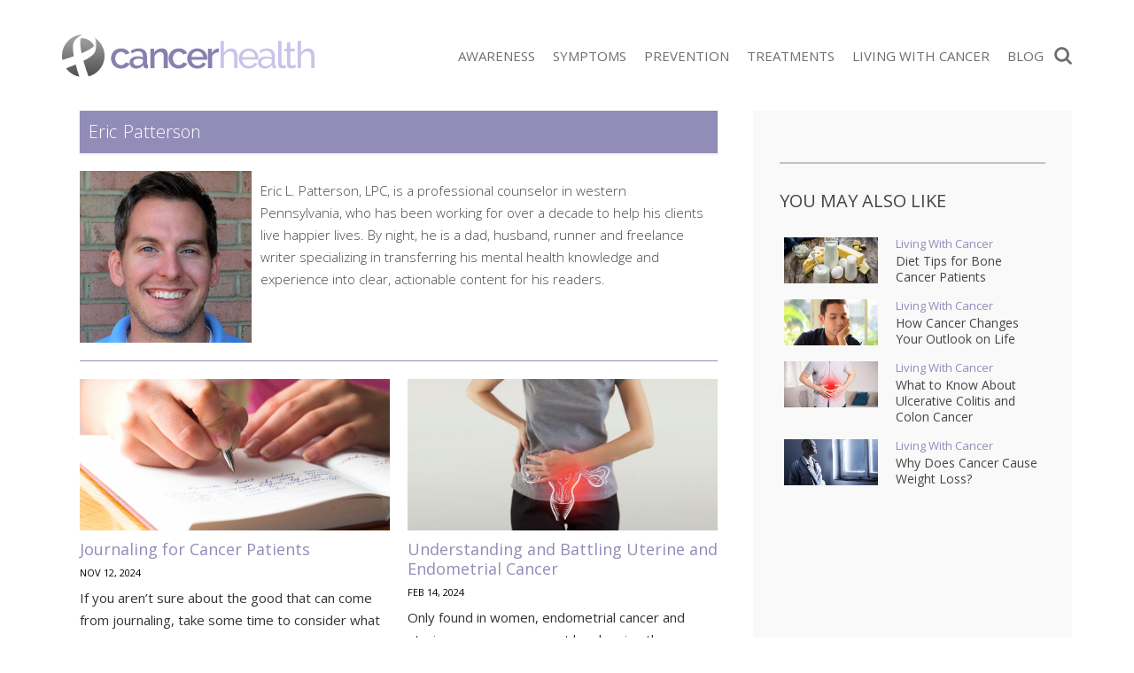

--- FILE ---
content_type: text/html; charset=UTF-8
request_url: https://cancerhealth.today/author/eric/
body_size: 59593
content:
<!doctype html><html lang="en-CA" prefix="og: http://ogp.me/ns# fb: http://ogp.me/ns/fb#"><head><meta charset="UTF-8"><meta http-equiv="X-UA-Compatible" content="IE=edge"><meta name="viewport" content="width=device-width,initial-scale=1,minimum-scale=1,maximum-scale=5"><meta name="articleType" content="post"><meta name="condition" content="cancer"><meta name='robots' content='index, follow, max-image-preview:large, max-snippet:-1, max-video-preview:-1' /><style>img:is([sizes="auto" i],[sizes^="auto," i]){contain-intrinsic-size:3000px 1500px}</style><link rel="preload" href="https://fonts.gstatic.com/s/opensans/v15/mem5YaGs126MiZpBA-UNirkOUuhp.woff2" as="font" crossorigin><link rel="preload" href="https://fonts.gstatic.com/s/opensans/v15/mem8YaGs126MiZpBA-UFVZ0b.woff2" as="font" crossorigin><title>Eric Patterson, Author at CancerHealth.today</title><meta name="description" content="Eric L. Patterson, LPC, is a professional counselor in western Pennsylvania, who has been working for over a decade to help his clients live happier lives. By night, he is a dad, husband, runner and freelance writer..." /><link rel="canonical" href="https://cancerhealth.today/author/eric/" /><link rel="next" href="https://cancerhealth.today/author/eric/page/2/" /><meta property="og:locale" content="en_US" /><meta property="og:type" content="profile" /><meta property="og:title" content="Eric Patterson, Author at CancerHealth.today" /><meta property="og:url" content="https://cancerhealth.today/author/eric/" /><meta property="og:site_name" content="CancerHealth.today" /><meta property="og:image" content="https://media.cancerhealth.today/wp-content/uploads/2018/09/Eric-Patterson.jpg" /><meta property="og:image:width" content="500" /><meta property="og:image:height" content="500" /><meta property="og:image:type" content="image/jpeg" /><meta name="twitter:card" content="summary_large_image" /><script type="application/ld+json" class="yoast-schema-graph">{"@context":"https://schema.org","@graph":[]}</script><meta property="og:image" content="https://media.cancerhealth.today/wp-content/themes/healthtoday/img/og/generic.jpg" /><meta property="og:image:width" content="1200" /><meta property="og:image:height" content="630" /><meta name="twitter:image" content="https://media.cancerhealth.today/wp-content/themes/healthtoday/img/og/generic.jpg" /><meta property="og:description" content="Eric L. Patterson, LPC, is a professional counselor in western Pennsylvania, who has been working for over a decade to help his clients live happier lives. By night, he is a dad, husband, runner and freelance writer..." /><style id='classic-theme-styles-inline-css' type='text/css'>.wp-block-button__link{color:#fff;background-color:#32373c;border-radius:9999px;box-shadow:none;text-decoration:none;padding:calc(.667em + 2px) calc(1.333em + 2px);font-size:1.125em}.wp-block-file__button{background:#32373c;color:#fff;text-decoration:none}</style><link rel="stylesheet" href="//media.cancerhealth.today/wp-content/mu-plugins/minify/f=//media.cancerhealth.today/wp-content/plugins/contact-form-7/includes/css/styles.css,//media.cancerhealth.today/wp-content/plugins/mailchimp-for-wp/assets/css/form-basic.css?ver=1764962818" type="text/css" media="all" /><script>
	var cont = 'NA';
	var city = 'Columbus';
	var state = 'OH';
	var statename = 'Ohio';
	var ga_ltype = 'other';
	var ga_lux = 'default_0_0';
	var ga_ptype = 'other';
	var ga_pux = 'default_0_0';
	var imp_id = 46858;
	var ppc_trigger = 'referrer=&keywords=';
	var pvid = 'd4745f0a-0c14-4abf-9835-e650a3786347';
	var sesid = 'cdmt3fzlfvqq4obfjvtxpx4e';
	var uip = '3.144.179.123';
	(function(w,d,t,x,m,l,p){w.selectTierDeferPageLoad=true;w['XMLPlusSTObject']=m;w[m]=w[m]||function(){(w[m].q=w[m].q||[]).push(arguments)},w[m].l=1*new Date();l=d.createElement(t),p=d.getElementsByTagName(t)[0];l.type="text/javascript";l.async=0;l.defer=1;l.src=x;p.parentNode.insertBefore(l,p)})(window,document,'script','https://s.yimg.com/ds/scripts/selectTier.js','selectTier');
	(function(w,d,t,x,m,l,p){w.perkLogDeferPageLoad=true;w['PerkLogObject']=m;w[m]=w[m]||function(){(w[m].q=w[m].q||[]).push(arguments)},w[m].l=1*new Date();l=d.createElement(t),p=d.getElementsByTagName(t)[0];l.type="text/javascript";l.async=0;l.defer=1;l.src=x;p.parentNode.insertBefore(l,p)})(window,document,'script','/lib/perkLog.js','perkLog');
</script>
<link rel="apple-touch-icon" sizes="57x57" href="//media.cancerhealth.today/wp-content/uploads/fbrfg/apple-touch-icon-57x57.png"><link rel="apple-touch-icon" sizes="60x60" href="//media.cancerhealth.today/wp-content/uploads/fbrfg/apple-touch-icon-60x60.png"><link rel="apple-touch-icon" sizes="72x72" href="//media.cancerhealth.today/wp-content/uploads/fbrfg/apple-touch-icon-72x72.png"><link rel="apple-touch-icon" sizes="76x76" href="//media.cancerhealth.today/wp-content/uploads/fbrfg/apple-touch-icon-76x76.png"><link rel="apple-touch-icon" sizes="114x114" href="//media.cancerhealth.today/wp-content/uploads/fbrfg/apple-touch-icon-114x114.png"><link rel="apple-touch-icon" sizes="120x120" href="//media.cancerhealth.today/wp-content/uploads/fbrfg/apple-touch-icon-120x120.png"><link rel="apple-touch-icon" sizes="144x144" href="//media.cancerhealth.today/wp-content/uploads/fbrfg/apple-touch-icon-144x144.png"><link rel="apple-touch-icon" sizes="152x152" href="//media.cancerhealth.today/wp-content/uploads/fbrfg/apple-touch-icon-152x152.png"><link rel="apple-touch-icon" sizes="180x180" href="//media.cancerhealth.today/wp-content/uploads/fbrfg/apple-touch-icon-180x180.png"><link rel="icon" type="image/png" href="//media.cancerhealth.today/wp-content/uploads/fbrfg/favicon-32x32.png" sizes="32x32"><link rel="icon" type="image/png" href="//media.cancerhealth.today/wp-content/uploads/fbrfg/favicon-194x194.png" sizes="194x194"><link rel="icon" type="image/png" href="//media.cancerhealth.today/wp-content/uploads/fbrfg/favicon-96x96.png" sizes="96x96"><link rel="icon" type="image/png" href="//media.cancerhealth.today/wp-content/uploads/fbrfg/android-chrome-192x192.png" sizes="192x192"><link rel="icon" type="image/png" href="//media.cancerhealth.today/wp-content/uploads/fbrfg/favicon-16x16.png" sizes="16x16"><link rel="manifest" href="//media.cancerhealth.today/wp-content/uploads/fbrfg/manifest.json"><link rel="shortcut icon" href="//media.cancerhealth.today/wp-content/uploads/fbrfg/favicon.ico"><meta name="apple-mobile-web-app-title" content="CancerHealth.today"><meta name="application-name" content="CancerHealth.today"><meta name="msapplication-TileColor" content="#ffffff"><meta name="msapplication-TileImage" content="//media.cancerhealth.today/wp-content/uploads/fbrfg/mstile-144x144.png"><meta name="msapplication-config" content="/wp-content/uploads/fbrfg/browserconfig.xml"><meta name="theme-color" content="#9b5094"><link rel="apple-touch-icon" sizes="180x180" href="//media.cancerhealth.today/wp-content/themes/healthtoday/img/favicons/apple-touch-icon.png"><link rel="icon" type="image/png" sizes="32x32" href="//media.cancerhealth.today/wp-content/themes/healthtoday/img/favicons/favicon-32x32.png"><link rel="icon" type="image/png" sizes="16x16" href="//media.cancerhealth.today/wp-content/themes/healthtoday/img/favicons/favicon-16x16.png"><link rel="mask-icon" href="//media.cancerhealth.today/wp-content/themes/healthtoday/img/favicons/safari-pinned-tab.svg" color="#5bbad5"><link rel="shortcut icon" href="//media.cancerhealth.today/wp-content/themes/healthtoday/img/favicons/favicon.ico"><meta name="msapplication-TileColor" content="#da532c"><meta name="msapplication-config" content="/wp-content/themes/healthtoday/img/favicons/browserconfig.xml"><meta name="theme-color" content="#ffffff"><meta name="google-adsense-account" content="ca-pub-9467586861738328"><script async src="https://pagead2.googlesyndication.com/pagead/js/adsbygoogle.js?client=ca-pub-9467586861738328" crossorigin="anonymous"></script><script>window.PERK_GDPR = window.PERK_GDPR || {};PERK_GDPR.isGdprRegion = String(window.cont).toLowerCase() == 'eu';PERK_GDPR.revoke = function() {var domain = String(location.hostname);if (domain.indexOf('newlifeoutlook.com') > -1) {domain = 'newlifeoutlook.com';}var dayInSeconds = 24 * 60 * 60 * 1000;var expires = new Date((new Date().getTime()) + (-1 * dayInSeconds));document.cookie = 'PERK_GDPR_CONSENT_ALL=null;' +
'expires=' + expires +  ';domain=' + domain + ';path=/';};PERK_GDPR.getConsentValue = function() {var cookie = String(document.cookie);if (cookie.indexOf('PERK_GDPR_CONSENT_ALL=agree') > -1) {return "agree";}if (cookie.indexOf("PERK_GDPR_CONSENT_ALL=disagree") > -1) {return "disagree";}};PERK_GDPR.isConsentAllAgree = function() {return PERK_GDPR.getConsentValue() === 'agree';};PERK_GDPR.isConsentAllDisagree = function() {return PERK_GDPR.getConsentValue() === 'disagree';};PERK_GDPR.allow = function(capability) {if (!PERK_GDPR.isGdprRegion || PERK_GDPR.isConsentAllAgree()) {return true;}return false;};window.dataLayer = window.dataLayer || [];window.googletag = window.googletag || {};googletag.cmd = googletag.cmd || [];googletag.cmd.push(function() {if (PERK_GDPR.allow('DFP_PERSONALIZED')) {googletag.pubads().setRequestNonPersonalizedAds(0);} else {googletag.pubads().setRequestNonPersonalizedAds(1);}});window.adsbygoogle = window.adsbygoogle || [];if (PERK_GDPR.allow('ADSENSE_PERSONALIZED')) {adsbygoogle.requestNonPersonalizedAds=0;} else {adsbygoogle.requestNonPersonalizedAds=1;}</script><script>if (PERK_GDPR.allow('TS_GTM_HEAD')) {(function(w,d,s,l,i){w[l]=w[l]||[];w[l].push({'gtm.start':
new Date().getTime(),event:'gtm.js'});var f=d.getElementsByTagName(s)[0],j=d.createElement(s),dl=l!='dataLayer'?'&l='+l:'';j.async=true;j.src=
'https://www.googletagmanager.com/gtm.js?id='+i+dl;f.parentNode.insertBefore(j,f);
})(window,document,'script','dataLayer','GTM-TRG5H7W');}</script><link href="https://fonts.googleapis.com/css?family=Open+Sans:300,400,600,700" rel="stylesheet"><link href="https://fonts.googleapis.com/css?family=Raleway:400,500,700" rel="stylesheet"><style>#perk-gdpr-host{position:fixed;bottom:0;border:0;height:0;width:100%;overflow:hidden;background:transparent;z-index:-1}body[data-gdpr-host-mode="hidden"] #perk-gdpr-host{display:none}body[data-gdpr-host-mode]:not([data-gdpr-host-mode="hidden"]) #perk-gdpr-host{display:block;z-index:1000000}body[data-gdpr-host-mode="banner"] #perk-gdpr-host{height:200px}body[data-gdpr-host-mode="popup"] #perk-gdpr-host{height:100%;background:rgba(0,0,0,0.85)}@media screen and (max-width:480px){body[data-gdpr-host-mode="banner"] #perk-gdpr-host{height:112px}}</style><style>body.contact-us .acf-field input[type=text],body.contact-us .acf-field input[type=password],body.contact-us .acf-field input[type=number],body.contact-us .acf-field input[type=search],body.contact-us .acf-field input[type=email],body.contact-us .acf-field input[type=url],body.contact-us .acf-field textarea,body.contact-us .acf-field select{width:100%;padding:3px 5px;resize:none;margin:0;font-size:14px;line-height:1.4}body.contact-us .form-status.error,body.contact-us .form-status.success{color:#000;font-weight:bold;margin:0;padding:0}body.contact-us .form-wrapper{position:relative;margin-bottom:3rem}body.contact-us .acf-error-message{border-left:none;width:100%;background:#ffe6e6;color:#cc2727;border-color:#d12626}body.contact-us .acf-error-message .acf-icon{background:#e1709b}body.contact-us .acf-error-message .acf-icon::before{position:relative;top:-1px}body.contact-us .acf-error-message::after{border-top-color:#e1709b}body.contact-us .acf-form{border-bottom:4px solid #cb2063;margin:0 0 25px 0}body.contact-us .acf-form .acf-field{border:none;padding:15px 0}body.contact-us .acf-form .acf-field .acf-label label{display:block;font-weight:normal;margin:0 0 3px;padding:0;font-size:15px;color:#3e3e3e;font-weight:300}body.contact-us .acf-form .acf-field input{height:46px;border:1px solid #3e3e3e}body.contact-us .acf-form .acf-field textarea{border:1px solid #3e3e3e}body.contact-us .acf-form-submit .acf-button{background:#cb2063;border:none;color:#fff;font-family:"Open Sans",serif;font-size:15px;font-weight:500;transition:opacity .3s;text-transform:uppercase;max-width:300px;width:100%;padding:12px;display:block;margin:15px auto 30px;cursor:pointer}body.contact-us .acf-form-submit .acf-button:hover{opacity:.8}body.contact-us .form-wrapper .address{text-align:center;word-break:break-all}@media(min-width:768px)and (orientation:portrait)and (max-width:1199px){body.contact-us .acf-field:nth-child(1),body.contact-us .acf-field:nth-child(2),body.contact-us .acf-error-message{max-width:60%}body.contact-us .acf-form{border:none}body.contact-us .acf-form .acf-form-submit .acf-button{margin-left:0;margin-right:0}body.contact-us .form-wrapper .address{position:absolute;top:0;right:0;margin-top:1rem;padding:0 1rem 0 2rem;text-align:left;border-left:4px solid #cb2063;width:calc(40% - 2rem)}}@media(min-width:1200px){body.contact-us .acf-field:nth-child(1),body.contact-us .acf-field:nth-child(2){max-width:none}body.contact-us .acf-form{padding-top:1rem;border:none;padding-left:2rem;padding-right:2rem;width:65%}body.contact-us .acf-form .acf-form-submit .acf-button{margin-left:0;margin-right:0;margin-bottom:0}body.contact-us .acf-form .acf-fields{padding-right:2rem;border-right:4px solid #cb2063}body.contact-us .acf-form .acf-fields .acf-field:first-child{padding-top:0}body.contact-us .acf-form .acf-fields .acf-field:nth-child(4){padding-bottom:0}body.contact-us .form-wrapper .address{margin-top:1rem;border:none;text-align:left;padding-right:2rem;width:35%}body.contact-us .form-wrapper{display:flex;flex-wrap:wrap;margin-left:-2rem;margin-right:-2rem}}</style><style>html{box-sizing:border-box;font-size:62.5%;overflow:-moz-scrollbars-vertical;-ms-overflow-y:scroll;overflow-y:scroll}#div-gpt-ad-1569422115084-0{text-align:center;margin-bottom:2rem}*,:before,:after{box-sizing:inherit;-webkit-font-smoothing:antialiased;text-rendering:optimizeLegibility}body{margin:0;padding:0;background:#fff;color:#000;font-weight:400}[v-cloak]>*{display:none}.js-loading,[v-cloak]::before{content:" ";display:block;width:16px;height:16px;background-image:url("[data-uri]");margin:auto}h1,h2,h3,h4,h5,h6{font-family:"Oswald",sans-serif;font-weight:400;margin:0}ul{list-style:none}ul,ul li{margin:0;padding:0}p{font-size:1.5rem;line-height:2.5rem;padding:0;margin:0 0 2rem}a{text-decoration:none;transition:all .3s ease}button{border:none}.clearfix:after{content:"";display:table;clear:both}body.js-critical .js-critical-hidden,.js-critical-test,.malinky-load-more,.hide,.critical-hidden,.critical-hidden-block,.critical-hidden-inline-block,.critical-hidden-inline,.header-menu-landscape{display:none}.inline{display:inline}.sr-only{position:absolute;width:1px;height:1px;padding:0;margin:-1px;overflow:hidden;clip:rect(0,0,0,0);border:0}.relative{position:relative}.ppc,.site-body,.site-footer,.site-sidebar{z-index:1}.source-credit-overlay,.article-overlay,.header-menu,.ppc .full-click,.site-sidebar .site-sidebar-container{z-index:2}.site-header{z-index:4}.site-header .logo{position:absolute;display:block;width:100%;height:4.5rem;top:.8rem;background-size:contain;background-repeat:no-repeat;background-position:center}@media(max-width:767px){.site-header .logo-wrapper{width:80%;height:100%;position:relative;position:absolute;left:50%;transform:translateX(-50%)}}.site-header-icon-menu{left:0;background:url(//media.cancerhealth.today/wp-content/themes/healthtoday/img/icon-menu.png) no-repeat center center;width:.5rem;height:6rem}.site-header-icon-search{right:0;background:url(//media.cancerhealth.today/wp-content/themes/healthtoday/img/icon-search.png) no-repeat center center;background-size:contain;width:2rem;height:6rem}body.amp .site-header-icon-search{display:none}.site-body,.site-footer{position:relative}.site-footer{transform:translate3d(0,0,0)}.site-body{margin-top:6rem;transform:translate3d(0,0,0)}.max-width,.container-page-sidebar,.container{margin-left:auto;margin-right:auto;max-width:1140px}.container-page-sidebar,.container{padding-left:1.2rem;padding-right:1.2rem;position:relative}.site-header{background:#fff;position:fixed;top:0;left:0;width:100%;height:6rem}.site-header>.container,.site-header>.container>.relative{height:100%}.header-menu{background:#fff;text-align:center;padding-bottom:4rem;width:70%;position:fixed;top:0;bottom:inherit;overflow-x:hidden;overflow-y:auto;transition:transform .5s;transform:translateX(-100%);z-index:10;display:flex;align-items:center;justify-content:center;height:100%}.header-menu.show{transform:translateX(0)}.header-menu .header-menu-content{width:100%;overflow-y:scroll;overflow-x:hidden;max-height:100%;height:100%}.header-menu .close-button{position:absolute;top:2rem;right:2rem;color:#fff;font-size:1.5rem;line-height:1em;display:block;height:1.7rem;width:1.7rem;padding-top:.1rem}.header-menu .menu{margin-bottom:4.2rem}.header-menu .menu>ul li{text-align:left;margin:0;position:relative;border-bottom:1px solid rgba(0,0,0,.1);padding-top:.5rem;padding-bottom:.5rem}.header-menu .menu>ul li a{display:block;font-family:"Open Sans",sans-serif;font-size:1.5rem;line-height:1em;font-weight:400;line-height:48px;text-transform:capitalize;color:#4a4a4a;padding-left:1.5rem;padding-right:1.5rem}.header-menu .menu>ul li a.current{color:#4ea5d9}.header-menu::-webkit-scrollbar{width:0px}.header-menu::-webkit-scrollbar-track{background:#f1f1f1}.header-menu .fresh-articles{margin-top:3rem}.header-menu .fresh-articles .title{font-size:2.4rem;font-weight:300;text-align:left;color:#fff;text-transform:uppercase}.header-menu .fresh-articles ul{display:flex;flex-wrap:wrap}.header-menu .fresh-articles ul>*{padding-left:.5rem;padding-right:.5rem;width:50%}.header-menu .fresh-articles ul .primary{position:relative;border:none;margin-bottom:1rem}.header-menu .fresh-articles ul .primary:nth-child(even){padding-right:0}.header-menu .fresh-articles ul .primary:nth-child(odd){padding-left:0}.header-menu .fresh-articles ul .primary .article-image .image{padding-top:60.4938271605%}.header-menu .fresh-articles ul .primary .overlay{position:absolute;bottom:0;width:calc(100% - 0.5rem);background:rgba(255,255,255,.8);padding:1rem;text-align:left;text-transform:uppercase}.header-menu .fresh-articles ul .primary .overlay a{font-size:1.4rem;font-weight:300;padding:0}.image-ratio{padding-top:48.7323943662%;position:relative}.image-ratio .image-abs{position:absolute;top:0;left:0;right:0;bottom:0;background-size:cover;background-position:center center;background-repeat:no-repeat}.article-image{position:relative}.article-image .article-url{position:absolute;top:0;left:0;right:0;bottom:0;z-index:1}.header-social{position:absolute;right:0;top:50%;transform:translate(1.1rem,-50%)}.header-social a{font-size:14px;line-height:1em;display:inline-block;padding-top:13px;padding-bottom:13px;width:32px;text-align:center}.header-social i{color:#fff}.byline{font-size:1rem;line-height:1em;text-transform:uppercase;white-space:nowrap}.byline,.byline a{color:#333}.byline a,.byline span{display:inline-block;line-height:1em;font-weight:400}.byline a{text-decoration:none}.byline .separator{transform:translateY(-1px)}.source-credit{padding:.4rem .8rem}.source-credit a{color:#fff;text-decoration:none;font-weight:400}.source-credit a:nth-child(2)::before{content:"/";margin:0 .5rem}.article-list-items .article{margin-bottom:2rem;cursor:pointer}.article-list-items .article .article-url{z-index:1}.article-list-items .article .article-save{position:absolute;top:1.5rem;right:1.5rem;z-index:2}.article-list-items .article .article-save a,.article-list-items .article .article-save i{color:#fff;font-size:2rem;line-height:1em}.article-list-items .article .title{font-size:1.6rem;line-height:2rem;padding:0;margin:0;font-weight:300}.article-list-items .article .byline{display:block;font-size:1em;font-weight:400;line-height:1em;padding:.5rem 0 0}.article-tags{text-align:center;display:inline-block;margin:auto}.article-tags ul{display:flex}.article-tags a{display:block;min-width:8rem;padding:1rem;font-size:1rem;line-height:1em;text-transform:uppercase;margin-right:3px;font-weight:normal;color:#fff}.article-tags li:last-child a{margin-right:0}.post-content>*{font-weight:300}.post-content>p,.post-content>ul,.post-content>ol{font-size:1.4rem;line-height:1.5em}.post-content>ul{list-style-type:disc;padding-left:2rem;margin-bottom:2rem}.post-content>ul>li{margin-bottom:1rem}.post-content>h2{font-size:2.8rem;line-height:1em;margin-bottom:1.2rem}.post-content>h3{font-size:2rem;line-height:1em;margin-bottom:1rem}.post-content>h4,.post-content>h5{font-size:2rem;line-height:1em;margin-bottom:1rem}.post-content>p{padding:0;margin-bottom:2rem}.header-search-form{position:fixed;top:6rem;z-index:5;width:100%;transition:height .4s;height:0;overflow:hidden}.header-search-form.show{height:7.2rem}.header-search-form .search-container{padding:0;max-width:1140px;margin-left:auto;margin-right:auto}.header-search-form .search-form-icon{display:none}.header-search-form .header-search-form-close{position:absolute;top:0;bottom:0;right:.6rem;font-size:3.7rem}.header-menu-landscape{position:absolute;position:absolute;top:50%;transform:translateY(-50%);right:2.2rem}.header-menu-landscape .menu .home-link{display:none}.header-menu-landscape .menu ul{display:flex;flex-wrap:wrap}.header-menu-landscape .menu ul>*{padding-left:1rem;padding-right:1rem;width:20%}.header-menu-landscape .menu ul li{width:auto}.header-menu-landscape .menu ul li a{font-family:"Open Sans",sans-serif;text-transform:uppercase;font-size:1.5rem;line-height:2rem;font-weight:400;color:#6d6d6d;box-shadow:none;padding:1rem 0;transition:none}.social-share{text-align:center;margin-bottom:1rem}.social-share .social-icon{border-radius:50%;width:2.8rem;height:2.8rem;font-size:1.8rem;overflow:hidden;text-align:center;color:#fff;text-decoration:none;position:relative}.social-share .social-icon:after{font-family:"Font Awesome 5 Pro","Font Awesome 5 Brands","Font Awesome 5 Free"}.social-share .social-icon.pinterest:after{font-size:2.2rem;top:60%;left:52%}.malinky-load-more{display:block;padding:0 1.2rem;margin-bottom:2rem}.malinky-load-more .malinky-load-more__button{font-size:14px;line-height:22px;padding:1rem 0;margin:0 auto;font-weight:normal;font-family:"Open Sans",sans-serif}.blog-post-content img{max-width:100%;height:auto}.twoclick-list::before{content:"Related Search Topics (Ads)";display:block;font-size:1.4rem;font-weight:400;padding:.5rem 0;font-family:"Open Sans",sans-serif;width:100%}body.related .twoclick-list::before{text-align:center;text-transform:uppercase;font-weight:bold;font-family:"Roboto",sans-serif;width:auto}.site-body{min-height:calc(100vh - 6rem - 23.2rem)}@media(min-width:768px){.site-body{min-height:calc(100vh - 8rem - 17.9rem)}}@media(min-width:992px){.site-body{min-height:calc(100vh - 8rem - 14.4rem)}}@media(min-width:1140px){.site-body{min-height:calc(100vh - 12.5rem - 14.4rem)}}body.amp .site-header-icon{padding:0 2rem;cursor:pointer}body.amp #header-menu-amp{z-index:2147483647}body:not(.phone) .container-page-sidebar,body:not(.phone) .container{padding-left:2rem;padding-right:2rem}@media(orientation:landscape){body.computer .container-page-sidebar,body.computer .container{padding-left:2rem;padding-right:2rem}}@media(min-width:768px){.malinky-load-more .malinky-load-more__button{width:40%}}@media(min-width:768px)and (orientation:landscape){body:not(.phone) .container-page-sidebar{padding-left:0;padding-right:0}body:not(.phone) .columns-main-sidebar{display:flex;position:relative;max-width:1140px;margin-left:auto;margin-right:auto;margin-top:1.5rem}body:not(.phone) .columns-main-sidebar .site-main{margin-bottom:2rem}body:not(.phone) .columns-main-sidebar .site-sidebar .site-sidebar-container{padding-top:2rem;padding-bottom:2rem;position:relative}.site-header .container{padding-left:1.5rem;padding-right:1.5rem}}@media(min-width:768px)and (orientation:landscape){body.tablet .columns-main-sidebar .site-main{width:calc(100% - 360px);padding-left:0;padding-right:0}body.tablet .columns-main-sidebar .site-sidebar,body.tablet .columns-main-sidebar .site-sidebar .background{width:360px}body.tablet .columns-main-sidebar .site-sidebar .site-sidebar-container{padding-left:0;padding-right:0}}@media(min-width:768px)and (orientation:landscape){body:not(.phone) .site-sidebar{padding-left:0;padding-right:0}}@media(min-width:768px)and (orientation:landscape){body.computer .columns-main-sidebar .site-main{width:calc(100% - 360px);padding-left:0;padding-right:0}body.computer .columns-main-sidebar .site-sidebar,body.computer .columns-main-sidebar .site-sidebar .background{width:360px}body.computer .columns-main-sidebar .site-sidebar .site-sidebar-container{padding-left:2rem;padding-right:2rem}}@media(min-width:768px)and (orientation:landscape){body.tablet .container-page-sidebar{padding-left:2rem;padding-right:0}body.tablet .container-page-sidebar .site-main{padding-right:2rem}body.tablet .site-body{margin-top:7.5rem}}@media(min-width:768px)and (orientation:landscape){body.computer .container-page-sidebar{padding-left:2rem;padding-right:2rem}body.computer .container-page-sidebar .site-main{padding-right:2rem}}@media(min-width:768px){body.tablet .site-body{margin-top:8rem}.site-header,.site-header-icon-search,.site-header-icon-menu{height:8rem}.site-header .logo,.site-header-icon-search .logo,.site-header-icon-menu .logo{position:absolute;top:50%;left:50%;transform:translate(-50%,-50%);height:48px;background-size:contain;background-position:center}body:not(.phone) .site-header>.container{padding-left:2rem;padding-right:2rem}body:not(.phone) .top-social{display:flex;flex-wrap:wrap}body:not(.phone) .top-social>*{padding-left:.5rem;padding-right:.5rem;width:50%}body:not(.phone) .top-social .social-share{text-align:left;padding-left:0;margin-bottom:0}body:not(.phone) .top-social .byline{text-align:right;padding-right:0;line-height:3.1rem}}@media(min-width:992px){.header-menu-landscape{display:block}.site-header-icon-menu{display:none}body:not(.phone) .site-header .logo{position:absolute;top:50%;transform:translateY(-50%);left:0;background-position:left}.header-search-form{top:8.5rem}}@media(min-width:1140px){body.term .site-body .container{padding-left:0;padding-right:0}body.computer .container-page-sidebar{padding-left:0;padding-right:0}body.computer .site-body{margin-top:12.5rem}.site-header,.site-header-icon-search{height:12.5rem}body.tablet .site-body{margin-top:12.5rem}body:not(.phone) .site-header>.container{padding:0}}@media(min-width:768px){.site-body{margin-top:8rem}}@media(min-width:1140px){.site-body{margin-top:12.5rem}}.dfp-content-phone{text-align:center}.site-footer .logo-wrapper{display:none}body.single>*,body.amp>*{font-family:"Open Sans",sans-serif}body.single ins.adsbygoogle,body.amp ins.adsbygoogle{position:relative;margin:20px 0}body.single ins.adsbygoogle:before,body.amp ins.adsbygoogle:before{content:"Advertisement";display:block;width:100%;font-size:1rem;color:#9b9b9b;text-transform:uppercase;text-align:center;position:absolute;top:-2rem}body.single .header-menu,body.amp .header-menu{background:rgba(252,252,252,.97);padding-top:0;box-shadow:0 15px 15px 0 rgba(0,0,0,.4);max-width:26rem;left:-1rem}body.single .header-menu.amp,body.amp .header-menu.amp{z-index:100;left:0}body.single .header-menu.show,body.amp .header-menu.show{left:0}body.single .header-menu .header-menu-content,body.amp .header-menu .header-menu-content{position:absolute;width:100%;top:0}body.single .header-menu .header-menu-content .menu>ul li,body.amp .header-menu .header-menu-content .menu>ul li{display:block;margin:0;position:relative;border-bottom:1px solid rgba(0,0,0,.1)}body.single .header-menu .header-menu-content .menu>ul li:first-child,body.amp .header-menu .header-menu-content .menu>ul li:first-child{border-top:none}body.single .header-menu .header-menu-content .menu>ul li a,body.amp .header-menu .header-menu-content .menu>ul li a{display:block;color:#4a4a4a;font-weight:400;font-size:1.5rem;line-height:48px;text-transform:capitalize;text-decoration:none;padding:.5rem 1.5rem}body.single .header-menu .header-menu-content .menu>ul li a:hover,body.amp .header-menu .header-menu-content .menu>ul li a:hover{color:#4ea5d9}body.single .featured-article-image,body.amp .featured-article-image{position:relative;margin-left:-1.2rem;margin-right:-1.2rem}body.single .featured-article-image .overlay,body.amp .featured-article-image .overlay{position:absolute;left:0;right:0;bottom:0;padding:1rem;background:linear-gradient(rgba(255,255,255,0) 0%,rgba(0,0,0,0.7) 100%);color:#fff}body.single .single-header .title,body.amp .single-header .title{font-family:"Open Sans",sans-serif;margin:2rem 0;font-size:2.4rem;line-height:2.8rem;font-weight:400}body.single .adsbygoogle-wrapper,body.amp .adsbygoogle-wrapper{text-align:center}body.single .blog-post-content h2,body.single .blog-post-content h3,body.amp .blog-post-content h2,body.amp .blog-post-content h3{font-weight:400;font-size:2rem;line-height:2.4rem;margin:1.6rem 0;font-family:"Open Sans",sans-serif}body.single .blog-post-content h4,body.single .blog-post-content h5,body.amp .blog-post-content h4,body.amp .blog-post-content h5{font-family:"Open Sans",sans-serif;font-size:1.8rem}body.single .blog-post-content ul,body.amp .blog-post-content ul{margin:0 0 1.5rem 3rem;list-style-type:disc}body.single .blog-post-content p,body.single .blog-post-content li,body.amp .blog-post-content p,body.amp .blog-post-content li{color:#454545;font-size:1.5rem;line-height:2.5rem;margin-bottom:1.5rem;font-weight:400}body.single .blog-post-content li,body.amp .blog-post-content li{margin-bottom:1rem}body.single .blog-post-content img.size-full,body.amp .blog-post-content img.size-full{width:100%}body.single .resources,body.amp .resources{clear:both;margin:3rem 0;padding:2rem 0}body.single .resources .title,body.amp .resources .title{font-size:1.8rem;line-height:1.22;font-weight:400;margin-top:0}body.single .resources .resource,body.amp .resources .resource{display:block;width:100%;font-size:1.3rem;line-height:1.69;font-weight:300}.recent-posts.content{font-weight:400}.recent-posts.content .main-title{font-family:"Open Sans",sans-serif;font-size:2rem;text-transform:uppercase;padding-bottom:1.4rem}.recent-posts.content .articles .article .recent .recent-title .title{display:block;color:#232323}body.amp .site-sidebar{display:none}.top-social{margin:0 0 2rem;padding:1rem 0;text-align:center}.top-social .byline{color:#000;font-size:1.1rem;line-height:1.1rem;text-transform:none}.top-social .byline span,.top-social .byline a{color:inherit;font-size:inherit;line-height:inherit}.blog-post-content h6{font-family:"Open Sans",sans-serif;font-size:1rem;line-height:1rem;margin-top:30px}.blog-post-content a{color:#000}.youmaylike{margin:2rem 0;border-top:1px solid #7dcff2;border-bottom:1px solid #7dcff2}.youmaylike .youmaylike-article{display:none}.youmaylike .youmaylike-seealso h4{margin-top:2rem;margin-bottom:0;font-size:1.8rem;text-transform:uppercase;color:#000}.youmaylike .youmaylike-seealso .seealso{margin-top:.5rem}.youmaylike .seealso{margin:2rem 0 1.5rem}.youmaylike .seealso .seealso{margin:0}.youmaylike .seealso .seealso-title{margin-bottom:.5rem;font-size:1.8rem;text-transform:uppercase;color:#000}.youmaylike .seealso a{display:block;position:relative;background-color:#4ea5d9;color:#fff;font-size:1.8rem;line-height:4.2rem;padding:0 2.2rem 0 .8rem;margin:0 0 .5rem;white-space:nowrap;overflow:hidden}.youmaylike .seealso a:after{position:absolute;top:50%;transform:translateY(-50%);display:block;content:"";width:8px;height:10px;right:1rem;background:url(//media.cancerhealth.today/wp-content/themes/healthtoday/img/see-also-chevron.png) no-repeat}body.listicle-continuing-page .featured-article-image{display:none}.dfp-content-computer{position:relative;text-align:center;margin:2rem auto 3rem auto}.dfp-content-computer:before{content:"Advertisement";font-family:"Open Sans",sans-serif;font-size:10px;color:#6d6d6d;text-transform:uppercase;padding-bottom:.5rem;display:block}body.single.style-83 .interstitial-two-click.two-click-after-end-content,body.single.style-83 .two-click-article.two-click-after-end-content{margin-top:1rem}body.single.style-83 .twoclick-list{margin:0;list-style:none;display:flex;flex-wrap:wrap}body.single.style-83 .twoclick-list li{flex-basis:100%;margin:0;margin-bottom:5px;position:relative;list-style:none}body.single.style-83 .twoclick-list li:nth-child(6),body.single.style-83 .twoclick-list li:nth-child(7),body.single.style-83 .twoclick-list li:last-child{display:none}body.single.style-83 .twoclick-list li a{display:block;background:#328dd6;color:#fff;text-decoration:none;width:100%;padding:.5rem 2rem;font-size:1.8rem;font-family:"Open Sans",sans-serif}body.single.style-83 .twoclick-list li a::before{position:absolute;top:50%;right:1rem;transform:translateY(-50%);display:inline-block;content:"";width:11px;height:16px;background:url(//media.cancerhealth.today/wp-content/themes/healthtoday/img//seealso-icon.png) no-repeat;float:right}@media(min-width:992px){body.single.style-83 .twoclick-list li{flex-basis:calc(50% - 5px)}body.single.style-83 .twoclick-list li:nth-child(6),body.single.style-83 .twoclick-list li:nth-child(7),body.single.style-83 .twoclick-list li:last-child{display:block}body.single.style-83 .twoclick-list li:nth-child(odd){margin-right:5px}body.single.style-83 .twoclick-list li:nth-child(even){margin-left:5px}body.single.style-83 .twoclick-list li a{font-size:2rem}}body.single.style-94 .twoclick-list,body.single.style-95 .twoclick-list{margin-left:0;padding-left:0}body.single.style-94 .twoclick-list,body.single.style-94 .twoclick-list li,body.single.style-95 .twoclick-list,body.single.style-95 .twoclick-list li{list-style:none}body.single.style-94 .twoclick-list,body.single.style-95 .twoclick-list{margin:0;padding:0;display:flex;flex-wrap:wrap;justify-content:space-between;align-items:stretch;counter-reset:counterName}body.single.style-94 .twoclick-list>li,body.single.style-95 .twoclick-list>li{margin:0;padding:0;width:100%;margin-bottom:.5rem;position:relative;background:#4285f4;padding:.5rem;counter-increment:counterName;display:flex;align-items:flex-start}body.single.style-94 .twoclick-list>li::before,body.single.style-95 .twoclick-list>li::before{content:counter(counterName);margin-right:.5rem}body.single.style-94 .twoclick-list>li,body.single.style-94 .twoclick-list>li>a,body.single.style-95 .twoclick-list>li,body.single.style-95 .twoclick-list>li>a{font-size:2rem;line-height:1em}body.single.style-94 .twoclick-list li::marker,body.single.style-95 .twoclick-list li::marker{position:absolute}body.single.style-94 .twoclick-list li,body.single.style-94 .twoclick-list li a,body.single.style-95 .twoclick-list li,body.single.style-95 .twoclick-list li a{color:#fff}@media(min-width:992px){body.single.style-94 .twoclick-list,body.single.style-95 .twoclick-list{margin-left:-0.5rem;margin-right:-0.5rem}body.single.style-94 .twoclick-list::before,body.single.style-95 .twoclick-list::before{padding-left:.5rem}body.single.style-94 .twoclick-list>li,body.single.style-95 .twoclick-list>li{width:calc(50% - 1rem);margin-left:.5rem;margin-right:.5rem}}body.single.style-95 .twoclick-list li:nth-child(3n+1){background:#4885ed}body.single.style-95 .twoclick-list li:nth-child(3n+2){background:#db3236}body.single.style-95 .twoclick-list li:nth-child(3n+3){background:#3cba54}@media(min-width:768px){body.single .featured-article-image{margin-left:-2rem;margin-right:-2rem}body.single ins.adsbygoogle{float:right;margin:0 0 10px 20px}body.single .recent-posts.content{margin-bottom:2rem}body.single .recent-posts.content .articles{display:flex;flex-wrap:wrap}body.single .recent-posts.content .articles>*{padding-left:.5rem;padding-right:.5rem;width:33.3333333333%}body.single .recent-posts.content .articles .article{margin-bottom:1.8rem}body.single .recent-posts.content .articles .article:nth-child(3n+1){padding-left:0;padding-right:1rem}body.single .recent-posts.content .articles .article:nth-child(3n){padding-left:1rem;padding-right:0}body.single .recent-posts.content .articles .article .recent{display:block}body.single .recent-posts.content .articles .article .recent .recent-image,body.single .recent-posts.content .articles .article .recent .recent-title{padding:0;width:100%}body.single .recent-posts.content .articles .article .recent .recent-image .category,body.single .recent-posts.content .articles .article .recent .recent-title .category{margin:.5rem 0;font-size:1.4rem}body.single .recent-posts.content .articles .article .recent .recent-image .title,body.single .recent-posts.content .articles .article .recent .recent-title .title{font-size:1.6rem;line-height:2rem}}@media(min-width:992px){body.single .featured-article-image{margin-left:0}}@media(min-width:768px){.youmaylike{display:flex;flex-wrap:wrap}.youmaylike>*{padding-left:.5rem;padding-right:.5rem;width:50%}.youmaylike .youmaylike-article{display:block;margin:2rem 0 1.5rem;order:1}.youmaylike .youmaylike-article .youmaylike-title{margin-bottom:.5rem;font-size:1.8rem;text-transform:uppercase;color:#000}.youmaylike .youmaylike-article article .article-image .image-ratio{padding-top:51.6949152542%}.youmaylike .youmaylike-article article .article-category{display:none}.youmaylike .youmaylike-article article .article-overlay{position:absolute;bottom:0;left:0;width:100%;padding:5px 10px;background:rgba(51,51,51,.35)}.youmaylike .youmaylike-article article .article-overlay .title{font-family:"Open Sans";font-size:1.6rem;color:#e6e6e6;line-height:2.2rem;margin-bottom:.5rem;text-decoration:none}.youmaylike .youmaylike-article article .article-overlay .title a{font-size:inherit;color:inherit}.youmaylike .youmaylike-article article .article-overlay .byline{color:#fff;line-height:2.2rem}.youmaylike .youmaylike-article article .article-overlay .byline a{color:inherit}.youmaylike .youmaylike-article article .article-description{display:none}.youmaylike>.seealso{order:2}}@media(min-width:992px){.youmaylike .youmaylike-article article .article-image .image-ratio{padding-top:49.2063492063%}.youmaylike .seealso a{line-height:3.4rem;font-size:1.6rem;margin:0 0 .46rem}}@media(min-width:1140px){.youmaylike .youmaylike-article article .article-image .image-ratio{padding-top:40.2666666667%}}@media(min-width:768px){.seealso_list{display:block;float:right;width:30rem;border:none !important}.seealso_list .seealso{width:100%}}body.search .search-module{margin-bottom:2rem}body.search .search-module-sitesearch.search-module.search-results{padding-bottom:1rem}body.search .search-container{padding:0}body.search .search-container-v3{padding:0 1rem}body.search .search-results{background:#f9f9f9}body.search .search-results .featured-title{font-family:"Open Sans";font-size:2rem;padding-top:1.5rem;text-align:center;margin-bottom:1rem}body.search .search-results .featured-title span{font-style:italic}body.search .search-results article{margin-bottom:2rem}body.search .search-results article .relative{display:flex;flex-wrap:wrap}body.search .search-results article .relative>*{padding-left:0rem;padding-right:0rem;width:50%}body.search .search-results article .relative .article-image{width:40%}body.search .search-results article .relative .article-image .image-ratio{padding-top:72.4637681159%}body.search .search-results article .relative .info{width:60%;background:#fff;padding:.5rem 1rem}body.search .search-results article .relative .info>*{font-family:"Open Sans",sans-serif;font-weight:400;text-decoration:none;color:#000;display:block}body.search .search-results article .relative .info .category{font-size:1.2rem;line-height:1.2rem;margin:1rem 0 .5rem}body.search .search-results article .relative .info .title{font-size:1.4rem;line-height:1.4rem}body.search .search-results article .relative .info .title a,body.search .search-results article .relative .info .title div{color:inherit;font-size:inherit}body.search .search-results article .relative .info .author{font-size:1.1rem;line-height:1.1rem;margin-top:.5rem;margin-bottom:.5rem}body.search .organic-search-results .search-container{padding:0}body.search .organic-search-results .oss .page-title{display:none}body.search .organic-search-results .oss .oss-item{background:#fff;margin:2rem 0;padding:1.6rem;box-shadow:0 .1rem .3rem 0 rgba(0,0,0,.1)}body.search .organic-search-results .oss .oss-item>*{font-family:"Open Sans",sans-serif;font-weight:400}body.search .organic-search-results .oss .oss-item .oss-item-title a{font-size:2rem}body.search .organic-search-results .oss .oss-item .oss-item-title a em{font-style:italic}body.search .organic-search-results .oss .oss-item .oss-item-desc a{color:#666;font-size:1.4rem}@media(min-width:768px){body.search .search-results .featured-title{font-size:2.5rem}body.search .search-results article .relative .article-image{width:25%}body.search .search-results article .relative .article-image .image-ratio{padding-top:54.0540540541%}body.search .search-results article .relative .info{width:75%}body.search .search-results article .relative .info .title{font-size:1.8rem;line-height:1.8rem}body.search .organic-search-results{background:#fff}body.search .organic-search-results .search-container{padding:1.5rem}}@media(min-width:992px){body.search .search-results .articles{--i:none;margin-left:-1rem;margin-right:-1rem;display:flex;flex-wrap:wrap}body.search .search-results .articles>*{padding-left:1rem;padding-right:1rem;width:50%}body.search .search-results article .relative .article-image{width:30%}body.search .search-results article .relative .article-image .image-ratio{padding-top:69.4444444444%}body.search .search-results article .relative .info{width:70%}body.search .search-results article .relative .info .title{font-size:1.8rem;line-height:1.8rem}}.fb-padding{padding:12px}.fb-embeds .fb-actions .comment{width:initial}.fb-embeds:after{content:"";display:table;clear:both}.fb-embeds .fb-post{float:none;font-family:"Helvetica Neue",Helvetica,Arial,sans-serif;background:#fff;margin-bottom:30px;box-shadow:0 1px 3px 0 rgba(0,0,0,.1)}.fb-embeds .fb-post .fb-header .logo{float:left;margin-right:10px}.fb-embeds .fb-post .fb-header .info{padding-top:10px}.fb-embeds .fb-post .fb-header .info .name{font-size:14px;font-weight:bold;color:#000;text-decoration:none}.fb-embeds .fb-post .fb-header .info .name:hover{text-decoration:underline}.fb-embeds .fb-post .fb-header .info .likes{font-size:11px;color:#9197a3;line-height:17px}.fb-embeds .fb-post .fb-header .timeline{float:right;font-size:12px;font-weight:bold;text-decoration:none;color:#333;line-height:20px;background:url(//media.cancerhealth.today/wp-content/themes/healthtoday/img/fb-icons.gif) 6px -120px no-repeat;padding:3px 10px 3px 26px;border:1px solid #eee;border-radius:1px}.fb-embeds .fb-post .fb-caption{display:none;font-size:14px;color:#333;line-height:130%}.fb-embeds .fb-post .fb-caption p{margin-bottom:5px;line-height:110%}.fb-embeds .fb-post .fb-caption a{color:#2e57aa;text-decoration:none}.fb-embeds .fb-post .fb-caption a:hover{text-decoration:underline}.fb-embeds .fb-post .fb-article{margin-top:12px;border:1px solid #eee;border-radius:1px}.fb-embeds .fb-post .fb-article .image{display:block;overflow:hidden}.fb-embeds .fb-post .fb-article .image img{min-width:100%}.fb-embeds .fb-post .fb-article .info{padding:15px 10px 10px 10px}.fb-embeds .fb-post .fb-article .info a{display:block;text-decoration:none}.fb-embeds .fb-post .fb-article .info .title{font-family:"Playfair Display",serif;font-size:20px;color:#333;line-height:105%}.fb-embeds .fb-post .fb-article .info .description{font-family:"Playfair Display",serif;font-size:14px;color:#333;line-height:115%;margin-top:10px}.fb-embeds .fb-post .fb-article .info .caption{font-size:11px;color:#999;text-transform:uppercase;margin-top:10px}.fb-embeds .fb-post .fb-updated{padding:12px 0 0 0;font-size:11px;color:#999}.fb-embeds .fb-post .fb-actions{font-size:12px;border-top:1px solid #eee;border-bottom:1px solid #eee}.fb-embeds .fb-post .fb-actions:after{content:"";display:table;clear:both}.fb-embeds .fb-post .fb-actions .share,.fb-embeds .fb-post .fb-actions .like,.fb-embeds .fb-post .fb-actions .comment{float:left;display:inline-block;font-weight:bold;text-decoration:none;font-size:12px;padding:5px 12px 5px 30px !important;background:url(//media.cancerhealth.today/wp-content/themes/healthtoday/img/fb-icons.gif) 9px -55px no-repeat;color:#000;line-height:20px}.fb-embeds .fb-post .fb-actions .like{background:url(//media.cancerhealth.today/wp-content/themes/healthtoday/img/fb-icons.gif) 12px -24px no-repeat}.fb-embeds .fb-post .fb-actions .comment{background:url(//media.cancerhealth.today/wp-content/themes/healthtoday/img/fb-icons.gif) 12px 9px no-repeat}.fb-embeds .fb-post .fb-actions .share:hover,.fb-embeds .fb-post .fb-actions .like:hover,.fb-embeds .fb-post .fb-actions .comment:hover{background-color:#eee}.fb-embeds .fb-post .fb-actions .comments,.fb-embeds .fb-post .fb-actions .shares{float:right;text-decoration:none;color:#333;line-height:20px;padding:5px 12px}.fb-embeds .fb-post .fb-actions .share:hover,.fb-embeds .fb-post .fb-actions .comments:hover,.fb-embeds .fb-post .fb-actions .shares:hover{background-color:#eee}.fb-embeds .fb-post .fb-likes a{display:inline-block;font-size:12px;color:#333;line-height:20px;text-decoration:none;padding:5px 12px}.fb-embeds .fb-post .fb-likes a:hover{background-color:#eee}.fb-embeds .fb-post .fb-comments-search{padding:12px;border-bottom:1px solid #eee}.fb-embeds .fb-post .fb-comments-search .fb-comment{margin-bottom:1em}.fb-embeds .fb-post .fb-comments-search .fb-comment.fb-comment-last{margin-bottom:0}.fb-embeds .fb-post .fb-comments-search .fb-comment .photo img{max-width:35px;max-height:35px;float:left;border-radius:1px}.fb-embeds .fb-post .fb-comments-search .fb-comment .info{color:#666;font-size:12px;line-height:1.6;margin-left:47px}.fb-embeds .fb-post .fb-comments-search .fb-comment .info a{color:#000;text-decoration:none}.fb-embeds .fb-post .fb-comments-search .fb-comment .info a:hover{text-decoration:underline}.fb-embeds .fb-post .fb-comments-search .fb-comment .info a.comment_toggle{font-weight:normal}.fb-embeds .fb-post .fb-comments-search .fb-comment .info a.comment_toggle:hover{font-weight:normal}.fb-embeds .fb-post .fb-comments-search .view-more-comments{font-size:12px;font-weight:bold;color:#000;background:url(//media.cancerhealth.today/wp-content/themes/healthtoday/img/fb-icons.gif) 0 2px no-repeat;padding-left:16px}.fb-embeds .fb-post .fb-comments-search .view-more-comments:hover{font-size:12px;font-weight:bold;color:#000;background:url(//media.cancerhealth.today/wp-content/themes/healthtoday/img/fb-icons.gif) 0 2px no-repeat;padding-left:16px}.fb-embeds .fb-post .fb-comments-search .fb-comment .info a.name{font-weight:bold;margin-right:.35em}.fb-embeds .fb-post .fb-comments-search .fb-comment .info .comment{display:block;max-height:38px;overflow:hidden}.fb-embeds .fb-post .fb-comments-search .fb-comment .info .actions{color:#f6f7f8}.fb-embeds .fb-post .fb-comments-search .fb-comment .info .actions a.like-count{background:url(//media.cancerhealth.today/wp-content/themes/healthtoday/img/fb-icons.gif) 0 -94px no-repeat;padding-left:15px}@media(min-width:768px){.fb-embeds{display:flex;flex-wrap:wrap}.fb-embeds>*{padding-left:0rem;padding-right:0rem;width:50%}.fb-embeds .fb-post{width:49%}.fb-embeds .fb-post:nth-child(odd){margin-right:1%}.fb-embeds .fb-post:nth-child(even){margin-left:1%}.fb-embeds .fb-post .fb-article .image{max-height:354px}.fb-embeds .fb-post .fb-article .image img{width:100%}}@media(min-width:992px){.fb-embeds .fb-post{width:48.5%}.fb-embeds .fb-post:nth-child(odd){margin-right:1.5%}.fb-embeds .fb-post:nth-child(even){margin-left:1.5%}}@media(min-width:1140px){.fb-embeds .fb-post{width:50%}.fb-embeds .fb-post:nth-child(odd){margin-right:0;padding-right:2%}.fb-embeds .fb-post:nth-child(even){margin-left:0;padding-left:2%}}.search-no-results .wp-search-center{margin:3rem 0}.no-sitesearch-results{padding:2rem 0}.no-sitesearch-results p{font-size:16px;color:#9b9b9b;font-weight:400;font-family:"Open Sans",sans-serif;margin:0;text-transform:capitalize}@media(max-width:767px){.search-container{background-color:#f9f9f9}}body.search .featured-articles .search-container .article-image a{display:block;position:absolute;top:0;bottom:0;width:100%;z-index:2}body.search .search-results .articles>.ppc-location.search-middle{margin-bottom:1rem}@media(min-width:993px){body.search .search-results .articles>.ppc-location.search-middle{width:100%}}body.ysearch .site-body{background:#ddd;padding:10px}body.ysearch .ysearch-content-right,body.ysearch .ysearch-related .see-more{display:none}body.ysearch .ysearch-button,body.ysearch .ysearch-hotspots{display:none}body.ysearch .ysearch-related .lists li{padding:1px 4px}body.ysearch .ysearch-related .lists a{margin:0;line-height:20px;font-size:16px;text-transform:capitalize;color:#12c}body.ysearch .ysearch-related .lists li{border-bottom:1px solid #bdbdbd}body.ysearch .ysearch-articles .article-title a,body.ysearch .ysearch-web .webtitle a{margin:0;color:#333;font-size:16px;text-decoration:none;line-height:1.4;font-weight:400}body.ysearch .ysearch-articles .article-host,body.ysearch .ysearch-web .webhost{text-decoration:none;font-size:13px;color:#333;margin-right:4px;line-height:16px;padding-bottom:0}body.ysearch .ysearch-articles .article-description,body.ysearch .ysearch-web .webdescription{color:#333;font-size:12px;line-height:1em}body.ysearch .weblisting{padding-top:8px;padding-bottom:8px;border-bottom:0}body.ysearch .ysearch-articles .article{padding-top:7px;padding-bottom:6px;margin:0}body.ysearch .ysearch-related>.title{margin-left:4px}body.ysearch .ysearch-module-title,body.ysearch .ysearch-related>.title{margin-top:3px;margin-bottom:8px;color:#676767;text-decoration:none;font-size:12px;font-weight:normal;border-bottom:0}body.ysearch .ysearch-module{padding:4px 6px;margin-bottom:10px;background-color:#fff;box-shadow:0 2px 1px rgba(0,0,0,.1),0 0 1px rgba(0,0,0,.1)}body.ysearch .ysearch-module *{font-family:Arial,sans-serif}body.ysearch .ysearch-module .ysearch-ppc .ppclisting{position:relative}body.ysearch .ysearch-module .ysearch-ppc .ppclisting .ppcdescription,body.ysearch .ysearch-module .ysearch-ppc .ppclisting .ppcdescription a,body.ysearch .ysearch-module .ysearch-web .weblisting .webdescription,body.ysearch .ysearch-module .ysearch-web .weblisting .webdescription a{color:#000;font-size:14px;line-height:20px}body.ysearch .ysearch-module .ysearch-ppc .ppcsitelinks{padding-top:7px;padding-bottom:6px}body.ysearch .ysearch-module .ysearch-ppc .ppcsitelinks li{padding-left:12px;line-height:25px}body.ysearch .ysearch-module .ysearch-ppc .ppcsitelinks li,body.ysearch .ysearch-module .ysearch-ppc .ppcsitelinks a{color:#12c;font-size:15px}body.ysearch .ysearch-module .kw{color:#000;font-size:12px;font-weight:400;margin:.75em 0 0}body.ysearch .ysearch-module .ysearch-ppc .ppchost>span{display:none}body.ysearch .ysearch-module .ysearch-ppc .ppchost::before{content:"Ad · ";font-family:arial,sans-serif;font-size:12px;margin-right:4px}body.ysearch .ysearch-module .ysearch-ppc .ppctitle{position:relative;font-size:18px;line-height:20px;font-weight:600}body.ysearch .ysearch-module .ysearch-ppc .ppctitle::after{background-image:url(//media.cancerhealth.today/wp-content/themes/healthtoday/img/wta_icon_2x.png);content:"aa";color:transparent;background-size:auto;background-repeat:no-repeat;width:15px;height:15px}body.ysearch .ysearch-module .ysearch-ppc .ppctitle a{font-size:18px;color:#12c;text-decoration:underline;line-height:25px;font-weight:400}body.ysearch .ysearch-module .ysearch-ppc .ppchost a{font-size:15px;color:#0e7744;margin-right:4px;line-height:20px}body.ysearch:not(.phone) .ysearch-ppc .ppclisting .ppcsitelinks ul{display:flex;max-width:70%}body.ysearch:not(.phone) .ysearch-ppc .ppclisting .ppcsitelinks ul li{width:50%}@media(min-width:768px){body.ysearch .ysearch-ppc .ppctitle{position:relative}body.ysearch .ysearch-ppc .ppctitle::after{position:absolute;left:calc(100% - 35px)}}@media(min-width:768px){body.ysearch .ysearch-ppc .ppclisting{border-bottom:1px solid #ededed}}body.ysearch .ysearch-ppc .ppclisting{padding-top:7px;padding-bottom:6px;padding-left:0;padding-right:0}@media(min-width:768px){body.ysearch .site-body{margin-top:8rem}}@media(min-width:1140px){body.ysearch .site-body{margin-top:12.5rem}}body.ysearch .ysearch-related-searches-wrapper .ysearch-related .lists ul:last-child li:last-child{border-bottom:none}body.ysearch .ysearch-related-searches-wrapper .ysearch-related .lists{display:flex}body.ysearch .ysearch-related-searches-wrapper .ysearch-related .lists>*{width:50%}@media(min-width:992px){body.ysearch .ysearch-content{display:flex}}@media(min-width:992px){body.ysearch .ysearch-content-main{flex-grow:2;width:calc(100% - 300px)}body.ysearch .ysearch-content-right{display:block;width:300px}body.ysearch .site-body{background:#fff}body.ysearch .ysearch-module{box-shadow:none}body.ysearch .ysearch-related-searches-wrapper.right .ysearch-related .lists{display:block}body.ysearch .ysearch-content-right .ysearch-related .lists li{border-bottom:none}body.ysearch .ysearch-related-searches-wrapper.right{position:sticky;top:135px}body.ysearch .ysearch-content-main{padding-left:20px;padding-right:20px;max-width:calc(75% - 180px)}body.ysearch .ysearch-content{max-width:1200px;margin-left:180px}}body.ysearch.computer .ysearch-ppc .ppclisting{border-bottom:none}body.ysearch.computer .ysearch-ppc .ppclisting .ppctitle::after{display:none}body.ysearch.computer .ysearch-related .lists li{border-bottom:0}body.page-template-template-ysearch.layout-7.completehealth .ysearch-articles .article-title a,body.page-template-template-ysearch.layout-7.completehealth .ysearch-web .webtitle a,body.page-template-template-ysearch.layout-7.completehealth .ysearch-module .ysearch-ppc .ppcsitelinks a,body.page-template-template-ysearch.layout-7.completehealth .ysearch-related .lists a,body.page-template-template-ysearch.layout-7.completehealth .ysearch-module .ysearch-ppc .ppctitle a{color:#4495d2}body.page-template-template-ysearch.layout-7.completehealth .ysearch-articles .article-host,body.page-template-template-ysearch.layout-7.completehealth .ysearch-web .webhost,body.page-template-template-ysearch.layout-7.completehealth .ysearch-web .webhost a,body.page-template-template-ysearch.layout-7.completehealth .ysearch-module .ysearch-ppc .ppchost a{color:#ca3948}body.page-template-template-ysearch.layout-7.cancerhealth .ysearch-articles .article-title a,body.page-template-template-ysearch.layout-7.cancerhealth .ysearch-web .webtitle a,body.page-template-template-ysearch.layout-7.cancerhealth .ysearch-module .ysearch-ppc .ppcsitelinks a,body.page-template-template-ysearch.layout-7.cancerhealth .ysearch-related .lists a,body.page-template-template-ysearch.layout-7.cancerhealth .ysearch-module .ysearch-ppc .ppctitle a{color:#cfcaeb}body.page-template-template-ysearch.layout-7.cancerhealth .ysearch-articles .article-host,body.page-template-template-ysearch.layout-7.cancerhealth .ysearch-web .webhost,body.page-template-template-ysearch.layout-7.cancerhealth .ysearch-web .webhost a,body.page-template-template-ysearch.layout-7.cancerhealth .ysearch-module .ysearch-ppc .ppchost a{color:#8781b1}body.page-template-template-ysearch.layout-7.arthritishealth .ysearch-articles .article-title a,body.page-template-template-ysearch.layout-7.arthritishealth .ysearch-web .webtitle a,body.page-template-template-ysearch.layout-7.arthritishealth .ysearch-module .ysearch-ppc .ppcsitelinks a,body.page-template-template-ysearch.layout-7.arthritishealth .ysearch-related .lists a,body.page-template-template-ysearch.layout-7.arthritishealth .ysearch-module .ysearch-ppc .ppctitle a{color:#9d9ca6}body.page-template-template-ysearch.layout-7.arthritishealth .ysearch-articles .article-host,body.page-template-template-ysearch.layout-7.arthritishealth .ysearch-web .webhost,body.page-template-template-ysearch.layout-7.arthritishealth .ysearch-web .webhost a,body.page-template-template-ysearch.layout-7.arthritishealth .ysearch-module .ysearch-ppc .ppchost a{color:#3b888c}body.page-template-template-ysearch.layout-7.copdhealth .ysearch-articles .article-title a,body.page-template-template-ysearch.layout-7.copdhealth .ysearch-web .webtitle a,body.page-template-template-ysearch.layout-7.copdhealth .ysearch-module .ysearch-ppc .ppcsitelinks a,body.page-template-template-ysearch.layout-7.copdhealth .ysearch-related .lists a,body.page-template-template-ysearch.layout-7.copdhealth .ysearch-module .ysearch-ppc .ppctitle a{color:#83a4c9}body.page-template-template-ysearch.layout-7.copdhealth .ysearch-articles .article-host,body.page-template-template-ysearch.layout-7.copdhealth .ysearch-web .webhost,body.page-template-template-ysearch.layout-7.copdhealth .ysearch-web .webhost a,body.page-template-template-ysearch.layout-7.copdhealth .ysearch-module .ysearch-ppc .ppchost a{color:#42658d}body.page-template-template-ysearch.layout-7.adhdhealth .ysearch-articles .article-title a,body.page-template-template-ysearch.layout-7.adhdhealth .ysearch-web .webtitle a,body.page-template-template-ysearch.layout-7.adhdhealth .ysearch-module .ysearch-ppc .ppcsitelinks a,body.page-template-template-ysearch.layout-7.adhdhealth .ysearch-related .lists a,body.page-template-template-ysearch.layout-7.adhdhealth .ysearch-module .ysearch-ppc .ppctitle a{color:#1d7998}body.page-template-template-ysearch.layout-7.adhdhealth .ysearch-articles .article-host,body.page-template-template-ysearch.layout-7.adhdhealth .ysearch-web .webhost,body.page-template-template-ysearch.layout-7.adhdhealth .ysearch-web .webhost a,body.page-template-template-ysearch.layout-7.adhdhealth .ysearch-module .ysearch-ppc .ppchost a{color:#a4d6e4}body.page-template-template-ysearch.layout-7.oabhealth .ysearch-articles .article-title a,body.page-template-template-ysearch.layout-7.oabhealth .ysearch-web .webtitle a,body.page-template-template-ysearch.layout-7.oabhealth .ysearch-module .ysearch-ppc .ppcsitelinks a,body.page-template-template-ysearch.layout-7.oabhealth .ysearch-related .lists a,body.page-template-template-ysearch.layout-7.oabhealth .ysearch-module .ysearch-ppc .ppctitle a{color:#bfdde1}body.page-template-template-ysearch.layout-7.oabhealth .ysearch-articles .article-host,body.page-template-template-ysearch.layout-7.oabhealth .ysearch-web .webhost,body.page-template-template-ysearch.layout-7.oabhealth .ysearch-web .webhost a,body.page-template-template-ysearch.layout-7.oabhealth .ysearch-module .ysearch-ppc .ppchost a{color:#98aebb}body.page-template-template-ysearch.layout-7.ibshealth .ysearch-articles .article-title a,body.page-template-template-ysearch.layout-7.ibshealth .ysearch-web .webtitle a,body.page-template-template-ysearch.layout-7.ibshealth .ysearch-module .ysearch-ppc .ppcsitelinks a,body.page-template-template-ysearch.layout-7.ibshealth .ysearch-related .lists a,body.page-template-template-ysearch.layout-7.ibshealth .ysearch-module .ysearch-ppc .ppctitle a{color:#8befde}body.page-template-template-ysearch.layout-7.ibshealth .ysearch-articles .article-host,body.page-template-template-ysearch.layout-7.ibshealth .ysearch-web .webhost,body.page-template-template-ysearch.layout-7.ibshealth .ysearch-web .webhost a,body.page-template-template-ysearch.layout-7.ibshealth .ysearch-module .ysearch-ppc .ppchost a{color:#4b9daa}body.page-template-template-ysearch.layout-7.fibromyalgiahealth .ysearch-articles .article-title a,body.page-template-template-ysearch.layout-7.fibromyalgiahealth .ysearch-web .webtitle a,body.page-template-template-ysearch.layout-7.fibromyalgiahealth .ysearch-module .ysearch-ppc .ppcsitelinks a,body.page-template-template-ysearch.layout-7.fibromyalgiahealth .ysearch-related .lists a,body.page-template-template-ysearch.layout-7.fibromyalgiahealth .ysearch-module .ysearch-ppc .ppctitle a{color:#09676f}body.page-template-template-ysearch.layout-7.fibromyalgiahealth .ysearch-articles .article-host,body.page-template-template-ysearch.layout-7.fibromyalgiahealth .ysearch-web .webhost,body.page-template-template-ysearch.layout-7.fibromyalgiahealth .ysearch-web .webhost a,body.page-template-template-ysearch.layout-7.fibromyalgiahealth .ysearch-module .ysearch-ppc .ppchost a{color:#a2a2a2}body.page-template-template-ysearch.layout-7.asthmahealth .ysearch-articles .article-title a,body.page-template-template-ysearch.layout-7.asthmahealth .ysearch-web .webtitle a,body.page-template-template-ysearch.layout-7.asthmahealth .ysearch-module .ysearch-ppc .ppcsitelinks a,body.page-template-template-ysearch.layout-7.asthmahealth .ysearch-related .lists a,body.page-template-template-ysearch.layout-7.asthmahealth .ysearch-module .ysearch-ppc .ppctitle a{color:#858585}body.page-template-template-ysearch.layout-7.asthmahealth .ysearch-articles .article-host,body.page-template-template-ysearch.layout-7.asthmahealth .ysearch-web .webhost,body.page-template-template-ysearch.layout-7.asthmahealth .ysearch-web .webhost a,body.page-template-template-ysearch.layout-7.asthmahealth .ysearch-module .ysearch-ppc .ppchost a{color:#68cac8}body.page-template-template-ysearch.layout-7.menopausehealth .ysearch-articles .article-title a,body.page-template-template-ysearch.layout-7.menopausehealth .ysearch-web .webtitle a,body.page-template-template-ysearch.layout-7.menopausehealth .ysearch-module .ysearch-ppc .ppcsitelinks a,body.page-template-template-ysearch.layout-7.menopausehealth .ysearch-related .lists a,body.page-template-template-ysearch.layout-7.menopausehealth .ysearch-module .ysearch-ppc .ppctitle a{color:#cb82b9}body.page-template-template-ysearch.layout-7.menopausehealth .ysearch-articles .article-host,body.page-template-template-ysearch.layout-7.menopausehealth .ysearch-web .webhost,body.page-template-template-ysearch.layout-7.menopausehealth .ysearch-web .webhost a,body.page-template-template-ysearch.layout-7.menopausehealth .ysearch-module .ysearch-ppc .ppchost a{color:#a34888}body.page-template-template-ysearch.layout-7.diabetichealth .ysearch-articles .article-title a,body.page-template-template-ysearch.layout-7.diabetichealth .ysearch-web .webtitle a,body.page-template-template-ysearch.layout-7.diabetichealth .ysearch-module .ysearch-ppc .ppcsitelinks a,body.page-template-template-ysearch.layout-7.diabetichealth .ysearch-related .lists a,body.page-template-template-ysearch.layout-7.diabetichealth .ysearch-module .ysearch-ppc .ppctitle a{color:#17a3d1}body.page-template-template-ysearch.layout-7.diabetichealth .ysearch-articles .article-host,body.page-template-template-ysearch.layout-7.diabetichealth .ysearch-web .webhost,body.page-template-template-ysearch.layout-7.diabetichealth .ysearch-web .webhost a,body.page-template-template-ysearch.layout-7.diabetichealth .ysearch-module .ysearch-ppc .ppchost a{color:#a5def2}body.page-template-template-ysearch.layout-7.familyhealth .ysearch-articles .article-title a,body.page-template-template-ysearch.layout-7.familyhealth .ysearch-web .webtitle a,body.page-template-template-ysearch.layout-7.familyhealth .ysearch-module .ysearch-ppc .ppcsitelinks a,body.page-template-template-ysearch.layout-7.familyhealth .ysearch-related .lists a,body.page-template-template-ysearch.layout-7.familyhealth .ysearch-module .ysearch-ppc .ppctitle a{color:#89bccb}body.page-template-template-ysearch.layout-7.familyhealth .ysearch-articles .article-host,body.page-template-template-ysearch.layout-7.familyhealth .ysearch-web .webhost,body.page-template-template-ysearch.layout-7.familyhealth .ysearch-web .webhost a,body.page-template-template-ysearch.layout-7.familyhealth .ysearch-module .ysearch-ppc .ppchost a{color:#de5527}body.page-template-template-ysearch .ppcbutton{display:none}body.ysearch.layout-8 .ysearch-button,body.ysearch.layout-8 .ysearch-hotspots,body.ysearch.layout-9 .ysearch-button,body.ysearch.layout-9 .ysearch-hotspots{display:none}body.ysearch.layout-8 .ysearch-module,body.ysearch.layout-9 .ysearch-module{border:#ececec solid 3px}body.ysearch.layout-8 .ysearch-related .lists li,body.ysearch.layout-9 .ysearch-related .lists li{border:none}body.ysearch.layout-8 .ysearch-ppc .ppclisting .ppctitle a,body.ysearch.layout-9 .ysearch-ppc .ppclisting .ppctitle a{color:#003abc}body.ysearch.layout-8 .ysearch-ppc .ppclisting.tpa-1 .ppcbutton,body.ysearch.layout-9 .ysearch-ppc .ppclisting.tpa-1 .ppcbutton{display:block}body.ysearch.layout-8 .ysearch-ppc .ppclisting.tpa-1 .ppcbutton a,body.ysearch.layout-9 .ysearch-ppc .ppclisting.tpa-1 .ppcbutton a{width:100%;display:block;padding:1rem;background-color:#ca3948;font-size:2rem;line-height:1em;text-transform:uppercase;text-decoration:none;font-weight:600;text-align:center;color:#fff}body.ysearch.layout-8 .ysearch-ppc .ppclisting.tpa-1 .ppcbutton a span::after,body.ysearch.layout-9 .ysearch-ppc .ppclisting.tpa-1 .ppcbutton a span::after{position:relative;top:1px;left:5px;display:inline-block;content:"";width:11px;height:16px;background:url(//media.cancerhealth.today/wp-content/themes/healthtoday/img/ppc-chevron-p74.png) no-repeat}@media(min-width:768px){body.ysearch.layout-8 .ysearch-ppc .ppclisting.tpa-1,body.ysearch.layout-9 .ysearch-ppc .ppclisting.tpa-1{display:flex}body.ysearch.layout-8 .ysearch-ppc .ppclisting.tpa-1 .main-ppc,body.ysearch.layout-9 .ysearch-ppc .ppclisting.tpa-1 .main-ppc{width:75%}body.ysearch.layout-8 .ysearch-ppc .ppclisting.tpa-1 .ppcbutton,body.ysearch.layout-9 .ysearch-ppc .ppclisting.tpa-1 .ppcbutton{position:relative;width:25%}body.ysearch.layout-8 .ysearch-ppc .ppclisting.tpa-1 .ppcbutton a,body.ysearch.layout-9 .ysearch-ppc .ppclisting.tpa-1 .ppcbutton a{position:absolute;top:50%;transform:translateY(-50%)}}body.ysearch.layout-8 .ysearch-ppc .ppcsitelinks{display:none}body.ysearch.layout-8 .ysearch-ppc .ppchost a{color:#000}body.ysearch.layout-9 .ysearch-button,body.ysearch.layout-9 .ysearch-hotspots{display:none}body.ysearch.layout-9 .ysearch-module{border:#ececec solid 3px}body.ysearch.layout-9 .ysearch-module .ysearch-ppc .main-ppc{display:flex;flex-direction:column}body.ysearch.layout-9 .ysearch-module .ysearch-ppc .ppcsitelinks{display:block}body.ysearch.layout-9 .ysearch-module .ysearch-ppc .ppcsitelinks a{color:#003abc}body.ysearch.layout-9 .ysearch-module .ysearch-ppc .ppchost{order:2}body.ysearch.layout-9 .ysearch-module .ysearch-ppc .ppchost a{color:#0f9d58}body.ysearch.layout-9 .ysearch-module .ysearch-ppc .ppcdescription a{color:#cecece}body.ysearch.layout-10 .header-menu,body.ysearch.layout-10 .header-menu-landscape,body.ysearch.layout-10 .menu,body.ysearch.layout-10 .site-header-icon-menu,body.ysearch.layout-10 .ysearch-content-aside,body.ysearch.layout-10 .ysearch-content-related,body.ysearch.layout-10 .ysearch-content-right,body.ysearch.layout-10 .ysearch-related-searches-wrapper,body.ysearch.layout-10 .ppcsitelinks{display:none}body.ysearch.layout-10 .ysearch-module{box-shadow:none}body.ysearch.layout-10 .ysearch-button,body.ysearch.layout-10 .ysearch-hotspots{display:block}body.ysearch.layout-10 .site-header .logo-wrapper{left:0;transform:none}body.ysearch.layout-10 .site-body{background:#fff}body.ysearch.layout-10 .ysearch-hotspots .twoclick-list{list-style:none;display:flex;flex-wrap:wrap;margin-left:0;margin-bottom:2rem}body.ysearch.layout-10 .ysearch-hotspots .twoclick-list li{width:100%;margin:0;margin-bottom:5px;position:relative}body.ysearch.layout-10 .ysearch-hotspots .twoclick-list li:nth-child(6),body.ysearch.layout-10 .ysearch-hotspots .twoclick-list li:nth-child(7),body.ysearch.layout-10 .ysearch-hotspots .twoclick-list li:nth-child(8){display:none}body.ysearch.layout-10 .ysearch-hotspots .twoclick-list li a{display:block;background:#328dd6;color:#fff;text-decoration:none;width:100%;padding:.5rem 2rem;font-size:1.8rem;line-height:1.3em}body.ysearch.layout-10 .ysearch-hotspots .twoclick-list li a::before{position:absolute;top:50%;right:1rem;transform:translateY(-50%);display:inline-block;content:"";width:11px;height:16px;background:url(//media.cancerhealth.today/wp-content/themes/healthtoday/img//seealso-icon.png) no-repeat}@media(min-width:768px){body.ysearch.layout-10 .ysearch-hotspots .twoclick-list li{width:calc(50% - 5px)}body.ysearch.layout-10 .ysearch-hotspots .twoclick-list li:nth-child(6),body.ysearch.layout-10 .ysearch-hotspots .twoclick-list li:nth-child(7),body.ysearch.layout-10 .ysearch-hotspots .twoclick-list li:last-child{display:block}body.ysearch.layout-10 .ysearch-hotspots .twoclick-list li:nth-child(odd){margin-right:5px}body.ysearch.layout-10 .ysearch-hotspots .twoclick-list li:nth-child(even){margin-left:5px}}body.ysearch.layout-10 .ysearch-hotspots .twoclick-list::before{content:"Related Search Topics (Ads)";display:block;font-size:1.6rem;line-height:2.4rem;padding:1rem 0 1rem;font-family:"Open Sans",sans-serif;color:#000;width:100%}body.ysearch.layout-10 .ysearch-hotspots .twoclick-list li{text-align:right}body.ysearch.layout-10 .ysearch-hotspots .twoclick-list li:nth-child(4){display:block}body.ysearch.layout-10 .ysearch-hotspots .twoclick-list li a{background:#265a9b;border-radius:25px}body.ysearch.layout-10 .ysearch-hotspots .twoclick-list li a:before{left:1rem;right:unset}body.ysearch.layout-10 .ysearch-button{word-break:break-all;display:block;padding:1rem;background-color:#000;font-size:2rem;line-height:1em;text-transform:uppercase;text-decoration:none;font-weight:600;text-align:center;color:#fff;background:#265a9b;border-radius:50px}body.ysearch.layout-10 .ysearch-button a{padding:0;margin:0;width:auto;display:block;background-color:transparent}body.ysearch.layout-10 .ysearch-button span::after{position:relative;top:1px;left:5px;display:inline-block;content:"";width:11px;height:16px;background:url(//media.cancerhealth.today/wp-content/themes/healthtoday/img/seealso-icon.png) no-repeat}body.ysearch.layout-10 .ysearch-button a{color:#fff}body.ysearch.layout-10 .ppclisting.tpa-0 .ysearch-button{display:none}body.ysearch.layout-10 .ppclisting.tpa-0.ae .ysearch-button{display:block}@media(min-width:768px){body.ysearch.layout-10 .ppclisting.tpa-1,body.ysearch.layout-10 .ppclisting.tpa-0.ae{display:flex;justify-content:space-between;align-items:center}body.ysearch.layout-10 .ppclisting.tpa-1>.inner,body.ysearch.layout-10 .ppclisting.tpa-0.ae>.inner{width:calc(100% - 20rem);padding-right:1.5rem}body.ysearch.layout-10 .ppclisting.tpa-1>.ppcbutton,body.ysearch.layout-10 .ppclisting.tpa-0.ae>.ppcbutton{width:20rem}}@media(min-width:992px){body.ysearch.layout-10 .ysearch-content{width:100%;margin:auto}body.ysearch.layout-10 .ysearch-content-main{width:100%}}@media(min-width:1200px){body.ysearch.layout-10 .ysearch-content-main{max-width:1200px}}body.ysearch.layout-10 .ysearch-ppc .ppclisting:nth-child(4),body.ysearch.layout-10 .ysearch-ppc .ppclisting:nth-child(5){display:none}body.ysearch .ysearch-ppc .ppclisting.tpa-0 .image,body.ysearch .ysearch-ppc .ppclisting.tpa-0 .ppcbutton{display:none}body.home .front-page{padding:0}body.home .front-page>*{font-family:"Open Sans",sans-serif}body.home .front-page article .article-image .image-ratio{padding-top:49.3333333333%}body.home .front-page article .article-image .article-overlay{position:absolute;left:0;right:0;bottom:0;padding:1rem;background:linear-gradient(rgba(255,255,255,0) 0%,rgba(0,0,0,0.7) 100%)}body.home .front-page article .article-image .article-overlay .title{color:#fff;font-family:"Open Sans",sans-serif;font-size:1.6rem;line-height:1.13}body.home .front-page article .article-image .article-overlay .title a{color:#fff}body.home .front-page article .article-image .article-overlay .byline{color:#fff;font-weight:300;font-size:1.1rem;line-height:2}body.home .front-page article .article-image .article-overlay .byline a,body.home .front-page article .article-image .article-overlay .byline span{color:inherit;font-weight:inherit}body.home .front-page article .article-image .article-category{position:absolute;top:1.2rem;right:0;z-index:1;color:#fff;text-transform:uppercase;font-size:1.2rem;padding:.2rem 1.3rem;font-weight:400}body.home .front-page article .article-description{padding:1rem}body.home .front-page article .article-description p{font-weight:300;color:#454545;font-size:1.5rem;line-height:1.47}body.home .front-page .center article .article-overlay .title a{color:inherit}body.home .home-recent .main-title{font-size:3rem;line-height:normal;font-weight:normal;text-align:center}body.home .home-recent .articles{display:flex;flex-wrap:wrap}body.home .home-recent .articles .center{order:1}body.home .home-recent .articles .left{order:2}body.home .home-recent .articles .right{order:2}body.home .home-top .featured>article .image-ratio,body.home .home-recent .articles .center>article .image-ratio{padding-top:73.3333333333%}body.home .home-top .featured>article .article-overlay .title,body.home .home-recent .articles .center>article .article-overlay .title{font-size:2.2rem;line-height:2.3rem}body.home .home-recent .articles .center>article .article-overlay{position:static;background:none;padding:0 1rem}body.home .home-recent .articles .center>article .article-overlay .title{padding:1rem 0;font-size:1.8rem;line-height:1.8rem}body.home .home-recent .articles .center>article .article-overlay .byline{color:#454545}body.home .home-recent .articles .center>article .article-category{position:relative;top:0;z-index:2;background:transparent;color:#ca3948;padding:1rem 1rem 0;font-weight:600}body.phone .home-top .front-page-featured .featured article .article-image .article-overlay .title{color:#fff}@media(min-width:768px){body.home .home-top .featured .featured-articles{display:flex;flex-wrap:wrap;padding-top:2rem;margin:0 2rem;border-top:1px solid #7dcff2}body.home .home-top .featured .featured-articles>*{padding-left:1rem;padding-right:1rem;width:50%}body.home .home-top .featured .featured-articles article:first-child{padding-left:0}body.home .home-top .featured .featured-articles article:last-child{padding-right:0}body.home .home-top .featured .featured-articles article .article-description{padding-left:0;padding-right:0}body.home .home-top .featured>article .image-ratio{padding-top:49.3489583333%}body.home .home-recent .main-title{padding-bottom:1rem;margin:0 2rem}body.home .home-recent .articles{padding:2rem}body.home .home-recent .articles .center>article .image-ratio{padding-top:52.0604395604%}body.home .home-recent .articles .center>article .article-category,body.home .home-recent .articles .center>article .article-overlay,body.home .home-recent .articles .article-description{padding-left:0;padding-right:0}body.home .home-recent .articles .left,body.home .home-recent .articles .right{display:flex;flex-wrap:wrap}body.home .home-recent .articles .left>*,body.home .home-recent .articles .right>*{padding-left:1rem;padding-right:1rem;width:50%}body.home .home-recent .articles .left article:first-child,body.home .home-recent .articles .right article:first-child{padding-left:0}body.home .home-recent .articles .left article:last-child,body.home .home-recent .articles .right article:last-child{padding-right:0}}@media(min-width:992px){body.home .front-page .featured .featured-articles .article-image .article-overlay .title a{color:#fff}body.home .home-top .featured{padding:1.5rem 0 0;margin:0 2rem 1rem;display:flex;flex-wrap:wrap}body.home .home-top .featured>*{margin-left:1rem;margin-right:1rem;width:calc(50% - 1rem)}body.home .home-top .featured>article{width:calc(66.5% - 1rem);margin-left:0}body.home .home-top .featured>article .article-image .image-ratio{padding-top:45.3857791225%}body.home .home-top .featured>article .article-image .article-overlay{position:relative;background:none;padding:0}body.home .home-top .featured>article .article-image .article-overlay .title{font-size:2.5rem;line-height:2.5rem;padding:1.2rem 0}body.home .home-top .featured>article .article-image .article-overlay .byline{color:#454545}body.home .home-top .featured>article .article-category{position:relative;top:0;z-index:2;background:none;padding:1rem 0 0;font-size:1.5rem;line-height:1.5rem;font-weight:600}body.home .home-top .featured>article .article-description{padding:1rem 0}body.home .home-top .featured .featured-articles{display:block;width:calc(33.5% - 1rem);border:none;padding-top:0;margin:0 0 0 1rem}body.home .home-top .featured .featured-articles article{width:100%;padding:0}body.home .home-top .featured .featured-articles article .article-image .image-ratio{padding-top:49.3710691824%}body.home .home-top .featured .featured-articles article .article-description p{margin:0}body.home .home-recent .main-title{text-align:left}body.home .home-recent .articles{display:flex;flex-wrap:wrap}body.home .home-recent .articles>*{padding-left:1rem;padding-right:1rem;width:33.3333333333%}body.home .home-recent .articles .left{order:1;padding-left:0}body.home .home-recent .articles .right{order:3;padding-right:0}body.home .home-recent .articles .left,body.home .home-recent .articles .right{display:block}body.home .home-recent .articles .left article,body.home .home-recent .articles .right article{width:100%;padding:0}body.home .home-recent .articles .center{order:2;width:33.33333%;padding:0 .5rem}body.home .home-recent .articles .center>article .image-ratio{padding-top:91.4634146341%}}@media(min-width:1140px){body.home .home-top .featured{margin:0 0 1rem}body.home .home-recent .main-title{margin:0}body.home .home-recent .articles{padding-left:0;padding-right:0}}.site-sidebar{margin-bottom:2rem}.site-sidebar .sidebar-container{padding:0}.site-sidebar .fb,.site-sidebar .sidebar-ad{text-align:center}.site-sidebar .sidebar-ad{margin:1rem 0 3rem}.site-sidebar .sidebar-ad:before{content:"Advertisement";font-family:"Open Sans",sans-serif;font-size:10px;color:#6d6d6d;text-transform:uppercase;padding-bottom:.5rem;display:block}.site-sidebar .recent-posts.sidebar{margin:0 1.2rem}@media(min-width:768px){.site-sidebar{margin-bottom:5rem}.site-sidebar .tablet-sidebar{display:block;margin-top:2rem}.site-sidebar .sidebar-ad,.site-sidebar .fb_iframe_widget_fluid{display:none}.site-sidebar .sidebar-ad{margin-top:0rem}.site-sidebar .recent-posts.sidebar{margin:3rem 1.2rem 0 1.2rem}.site-sidebar .recent-posts.sidebar .main-title{text-align:center}.site-sidebar .recent-posts.sidebar .articles{display:flex;flex-wrap:wrap}.site-sidebar .recent-posts.sidebar .articles>*{padding-left:.5rem;padding-right:.5rem;width:50%}.site-sidebar .recent-posts.sidebar .main-title{font-family:"Open Sans",sans-serif;font-size:20px;text-transform:uppercase;font-weight:normal;margin:1.5rem 0}.site-sidebar .recent-posts.sidebar .main-title{text-align:left}}@media(min-width:992px){.site-sidebar{background:#f9f9f9}.site-sidebar .sidebar-ad,.site-sidebar .fb_iframe_widget_fluid{display:block}.site-sidebar .recent-posts.sidebar .articles{display:block}.site-sidebar .recent-posts.sidebar .articles .article{width:100%}.site-sidebar .recent-posts.sidebar{margin:3rem 0}}.recent-posts>*{font-weight:400}.recent-posts .main-title{font-family:"Open Sans",sans-serif;color:#454545;font-size:2rem;line-height:2.5rem;text-transform:uppercase;padding:1.4rem 0;margin:1.5rem 0}.recent-posts .articles article{margin-bottom:1.6rem}.recent-posts .articles article .recent{display:flex;flex-wrap:wrap}.recent-posts .articles article .recent>*{padding-left:1rem;padding-right:1rem;width:50%}.recent-posts .articles article .recent .recent-image{padding-left:0;width:40%}.recent-posts .articles article .recent .recent-title{padding-right:0;width:60%}.recent-posts .articles article .recent .recent-title .category,.recent-posts .articles article .recent .recent-title .title{text-decoration:none;display:block}.recent-posts .articles article .recent .recent-title .category{font-size:1.3rem;line-height:1.5rem;margin-bottom:.3rem}.recent-posts .articles article .recent .recent-title .title{color:#454545;font-family:"Open Sans",sans-serif;font-size:1.4rem;line-height:1.8rem}@media(min-width:992px){body:not(.phone) .site-sidebar{padding:2.8rem 3rem;margin-bottom:0}}body.privacy-policy .recent-posts.sidebar,body.terms-of-use .recent-posts.sidebar{display:none}@media(min-width:768px){.site-sidebar{margin-bottom:5rem}.site-sidebar .tablet-sidebar{display:block;margin-top:2rem}.site-sidebar .sidebar-ad,.site-sidebar .fb_iframe_widget_fluid{display:none}.site-sidebar .sidebar-ad{margin-top:0rem}.site-sidebar .recent-posts.sidebar{margin:3rem 1.2rem 0 1.2rem}.site-sidebar .recent-posts.sidebar .main-title{text-align:center}.site-sidebar .recent-posts.sidebar .articles{display:flex;flex-wrap:wrap}.site-sidebar .recent-posts.sidebar .articles>*{padding-left:.5rem;padding-right:.5rem;width:50%}.site-sidebar .recent-posts.sidebar .main-title{font-family:"Open Sans",sans-serif;font-size:20px;text-transform:uppercase;font-weight:normal;margin:1.5rem 0}.site-sidebar .recent-posts.sidebar .main-title{text-align:left}}@media(min-width:992px){.site-sidebar{background:#f9f9f9}.site-sidebar .sidebar-ad,.site-sidebar .fb_iframe_widget_fluid{display:block}.site-sidebar .recent-posts.sidebar .articles{display:block}.site-sidebar .recent-posts.sidebar .articles .article{width:100%}.site-sidebar .recent-posts.sidebar{margin:3rem 0}}.category{font-family:"Open Sans"}.category .container-main .container{padding:0}.category .container-page-sidebar{padding:0}.category .article-overlay,.category .article-description{padding:0 1.2rem}.category .category-title{padding:1.2rem 1rem;font-family:"Open Sans";font-size:20px;line-height:20px;font-weight:300;color:#fff;margin-bottom:0rem;box-shadow:0 1px 3px 0 rgba(0,0,0,.1)}.category .term-favorites-list,.category .term-articles-list{padding:0;margin:0 0 1rem;display:flex;flex-wrap:wrap}.category .term-favorites-list article,.category .term-articles-list article{width:100%}.category .term-favorites-list article .article-category,.category .term-articles-list article .article-category{display:none}.category .term-favorites-list article .title,.category .term-articles-list article .title{font-family:"Open Sans";font-weight:400;margin-top:1rem;font-size:1.8rem}.category .term-favorites-list article:first-of-type{margin-right:0rem}.category .term-articles-list article:nth-child(odd){margin-right:0rem}.category .byline{text-transform:none;font-size:1.1rem;margin:.5rem 0 1.5rem}.category .byline .date,.category .byline .separator{display:none}.category .article-list-items .article .byline{font-size:1.1rem}@media(min-width:768px){.category .category-title{padding:1.5rem 1rem;margin-bottom:3rem}.category .term-favorites-list,.category .term-articles-list{display:flex;flex-wrap:wrap}.category .term-favorites-list>*,.category .term-articles-list>*{padding-left:1rem;padding-right:1rem;width:50%}.category .term-favorites-list .article,.category .term-articles-list .article{width:50%}.category .term-favorites-list .article:nth-child(even),.category .term-articles-list .article:nth-child(even){padding-right:0}.category .term-favorites-list .article:nth-child(odd),.category .term-articles-list .article:nth-child(odd){padding-left:0}}@media(min-width:1140px){.category .category-title{margin-bottom:2rem}.category .term-favorites-list,.category .term-articles-list{padding:1.5rem 0 0}.category .term-favorites-list article,.category .term-articles-list article{width:48%}.category .term-favorites-list article .article-category,.category .term-articles-list article .article-category{display:none}.category .term-favorites-list article .title,.category .term-articles-list article .title{font-family:"Open Sans";font-weight:400;margin-top:1rem;font-size:1.8rem}}.see-also-results .top-picks,.see-also-results .site-sidebar{display:none}@media(min-width:768px)and (orientation:landscape){.see-also-results .header-menu-landscape{display:none}.see-also-results .site-sidebar{background:#fff}.see-also-results .site-sidebar .top-picks{display:block}.see-also-results .site-sidebar .top-picks h2{text-transform:uppercase;font-family:"Open Sans",sans-serif;font-size:1.7rem;font-weight:400;color:#444;padding:15px 0 5px;display:inline-block;margin-bottom:1.5rem}.see-also-results .site-sidebar .top-picks ul li{padding:5px 0 15px 0;border-bottom:1px solid #f7f7f7;font-size:12px;line-height:14px}.see-also-results .site-sidebar .top-picks ul li a{color:#666;font-family:"Open Sans",sans-serif;line-height:14px}}@media(min-width:1140px){.see-also-results .site-header{height:110px}}.our-team .container-page-sidebar{padding:0}.our-team .page .title{padding:1.2rem 1rem;font-family:"Open Sans",sans-serif;font-size:20px;line-height:1.2;font-weight:300;color:#fff;margin-bottom:0rem;box-shadow:0 1px 3px 0 rgba(0,0,0,.1)}.our-team .page-generic .content p,.our-team .page-generic .content h2{display:none}.our-team .page-generic .content p{font-family:"Open Sans",sans-serif;font-size:15px}.our-team .page-generic .content h2{color:#232323;font-family:"Open Sans",sans-serif;font-size:35px;line-height:50px}.our-team .page.page-generic .authors{padding:1rem 0;display:flex;flex-wrap:wrap;display:flex;flex-wrap:wrap}.our-team .page.page-generic .authors>*{padding-left:1rem;padding-right:1rem;width:50%}.our-team .page.page-generic .authors>*{padding-left:1rem;padding-right:1rem;width:50%}.our-team .page.page-generic .authors .authors-author{width:50%}.our-team .page.page-generic .authors .authors-author .relative{margin-bottom:2rem}.our-team .page.page-generic .authors .authors-author:nth-child(odd){padding-right:.5rem}.our-team .page.page-generic .authors .authors-author:nth-child(even){padding-left:.5rem}.our-team .page.page-generic .authors .image-ratio{padding-top:100%}.our-team .page.page-generic .authors h2{display:block;font-family:"Open Sans",sans-serif;font-size:16px;font-weight:600;line-height:1.5;text-align:left;display:block;margin-bottom:0;margin-top:1.5rem}.our-team .page.page-generic .authors .authors-author-role{font-family:"Open Sans",sans-serif;font-size:12px;font-weight:600;line-height:1;text-align:left;color:#000;text-transform:uppercase}@media(min-width:768px){.our-team .page .title{padding:15px 15px 18px 15px}.our-team .overlay{background:rgba(255,255,255,.6);position:absolute;bottom:0;width:100%;padding:.7rem}.our-team .page-generic .content p,.our-team .page-generic .content h2{display:block}.our-team .page.page-generic .authors h2{margin-top:0}.our-team .page.page-generic .authors .authors-author:nth-child(odd){padding-left:0}.our-team .page.page-generic .authors .authors-author:nth-child(even){padding-right:0}}.author.archive .container-page-sidebar{padding:0}.author.archive .page-author .container{padding:0}.author.archive .page-author .about-author-title{padding:1.2rem 1rem;font-family:"Open Sans",sans-serif;font-size:20px;line-height:1.2;font-weight:300;color:#fff;margin-bottom:0rem;box-shadow:0 1px 3px 0 rgba(0,0,0,.1)}.author.archive .page-author .about-author-title span{padding-left:.7rem}.author.archive .page-author .about-author-image{padding:2.8rem}.author.archive .page-author .about-author-image .image-ratio{padding-top:100%}.author.archive .page-author .about-author-bio{padding:0 1.2rem;font-family:"Open Sans",sans-serif;font-size:15px;line-height:25px;font-weight:300;color:#454545}.author.archive .page-author .article-list-items .article-category{display:none}.author.archive .page-author .article-list-items .article-overlay,.author.archive .page-author .article-list-items .article-description{padding:0 1.2rem}.author.archive .page-author .article-list-items h2{font-family:"Open Sans",sans-serif;margin:1rem 0 0 0;font-size:1.8rem;line-height:2.2rem;font-weight:400}.author.archive .page-author .article-list-items .byline .date{margin-top:.5rem;font-size:1.1rem;line-height:1.1rem;color:#000;font-family:"Open Sans",sans-serif}.author.archive .page-author .article-list-items .byline .separator,.author.archive .page-author .article-list-items .byline .post-author{display:none}.author.archive .page-author .article-list-items .article-description{font-family:"Open Sans",sans-serif;font-size:1.5rem;line-height:2.2rem;color:#333;margin-top:1rem}@media(min-width:768px){.author.archive .page-author .container{padding:0 2rem}.author.archive .page-author .about-author-title{margin:0}.author.archive .page-author .author-image-bio{display:flex;flex-wrap:wrap;margin:2rem 0 0 0;width:100%;padding-bottom:20px;margin-bottom:20px;border-bottom:1px solid}.author.archive .page-author .author-image-bio>*{padding-left:1rem;padding-right:1rem;width:50%}.author.archive .page-author .author-image-bio .about-author-image{padding:0;width:23.61%}.author.archive .page-author .author-image-bio .about-author-bio{width:76.39%;padding-top:2.5rem}.author.archive .page-author .author-image-bio .about-author-bio p{margin:0}.author.archive .page-author .article-list-items{display:flex;flex-wrap:wrap}.author.archive .page-author .article-list-items>*{padding-left:1rem;padding-right:1rem;width:50%}.author.archive .page-author .article-list-items .article:nth-child(odd){padding:0 1rem 0 0}.author.archive .page-author .article-list-items .article:nth-child(even){padding:0 0 0 1rem}.author.archive .page-author .article-list-items .article-overlay,.author.archive .page-author .article-list-items .article-description{padding:0}}@media(min-width:768px)and (orientation:landscape){.author.archive .page-author .author-image-bio .about-author-image{width:27%}.author.archive .page-author .author-image-bio .about-author-bio{width:73%;padding-top:1rem}}body.error404 .top-search{padding:3rem 0}body.error404 .top-search .title{font-family:"Open Sans",sans-serif;font-size:1.8rem;margin-bottom:0;color:#98aebb}body.error404 .top-search .subtitle{font-family:"Open Sans",sans-serif;font-size:2.4rem;font-weight:300;line-height:3rem;padding:0 2rem;margin-bottom:1.5rem}body.error404 .top-search p{font-family:"Open Sans",sans-serif}@media(min-width:768px){body.error404 .top-search{max-width:630px;margin:auto}body.error404 .top-search .subtitle{font-size:3.5rem;line-height:3.5rem;margin:0 auto 1.5rem;padding:0}}body.contact-us .page.page-generic>.content{font-family:"Open Sans",sans-serif;padding-top:1rem}body.contact-us.cfversion-legacy .page{color:#444;font-family:"Open Sans",sans-serif;font-size:15px;line-height:25px}body.contact-us.cfversion-legacy .page .title{font-family:"Open Sans",sans-serif;font-size:35px;line-height:35px;padding-bottom:2rem}body.contact-us.cfversion-legacy form input,body.contact-us.cfversion-legacy form textarea{line-height:normal;width:100%;background:rgba(255,255,255,.2);border:1px solid rgba(0,0,0,.1);height:42px;padding:0 20px 0 10px;border-radius:4px}body.contact-us.cfversion-legacy form textarea{height:auto;padding:10px}body.contact-us.cfversion-legacy form .wpcf7-submit{border-radius:4px;font-size:14px;line-height:22px;color:#fff;text-align:center;display:inline-block;width:140px;padding:5px 10px;text-decoration:none;border:none}body.contact-us.cfversion-legacy form div.wpcf7-validation-errors,body.contact-us.cfversion-legacy form div.wpcf7-acceptance-missing{background:#e74c3c;color:#fff;border:none;margin:0}body.contact-us.cfversion-legacy form .wpcf7-submit{height:auto}body.contact-us.cfversion-legacy textarea.wpcf7-not-valid,body.contact-us.cfversion-legacy input[type=url].wpcf7-not-valid,body.contact-us.cfversion-legacy input[type=tel].wpcf7-not-valid,body.contact-us.cfversion-legacy input[type=text].wpcf7-not-valid,body.contact-us.cfversion-legacy input[type=email].wpcf7-not-valid,body.contact-us.cfversion-legacy input[type=number].wpcf7-not-valid,body.contact-us.cfversion-legacy input[type=password].wpcf7-not-valid{border-color:#f1c40f}body.contact-us.cfversion-legacy span.wpcf7-not-valid-tip{display:none}@media(min-width:768px){body.contact-us.cfversion-legacy .content{display:flex;flex-wrap:wrap}body.contact-us.cfversion-legacy .content>*{padding-left:0;padding-right:0;width:50%}body.contact-us.cfversion-legacy .content .mks_col{width:100%}body.contact-us.cfversion-legacy .content .contact-form{width:66.666%}body.contact-us.cfversion-legacy .content .contact-info{width:31.333%;margin-left:2%}}.ppc{clear:both;font-family:"Open Sans",sans-serif;width:100%;background:#fff;box-shadow:none}.ppc .kw{font-size:16px;color:#9b9b9b;padding:8px 16px}.ppc .ppc-right span{display:none}.ppc .ad-results-for{font-weight:400}.ppc a{text-decoration:none}.ppc .ppclisting{position:relative;padding:0 16px 16px}.ppc .ppclisting.ad2,.ppc .ppclisting.ad3,.ppc .ppclisting.ad4,.ppc .ppclisting.ad5{padding-top:16px}.ppc .ppclisting .ppctitle{line-height:26px}.ppc .ppclisting .ppctitle a{font-size:22px}.ppc .ppclisting .ppctitle a:hover{text-decoration:underline}.ppc .ppclisting .ppchost a{font-size:15px;color:#9b9b9b;text-transform:lowercase}.ppc .ppclisting .ppcdescription{line-height:20px}.ppc .ppclisting .ppcdescription a{font-size:15px;color:#222}.ppc .ppclisting .ppcsitelinks{position:absolute;top:50%;right:16px;margin:0;transform:translateY(-50%);-webkit-transform:translateY(-50%);-moz-transform:translateY(-50%);-ms-transform:translateY(-50%);-o-transform:translateY(-50%)}.ppc .ppclisting .ppcsitelinks li{list-style:none;line-height:19px;white-space:nowrap;overflow:hidden;text-overflow:ellipsis}.ppc .ppclisting .ppcsitelinks li a{font-size:13px}.ppc .ppclisting .ppcsitelinks li a:hover{text-decoration:underline}.ppc .ppclisting .ppcfavicon{display:none;top:0;width:16px;height:16px;margin:0 6px 3px 0}.ppc .ppclisting .full-click{position:absolute;top:0;left:0;width:100%;height:100%}@media(min-width:1140px){.ppc .ppclisting .full-click{display:none}}.ppc .ppclisting .ppchost a{word-break:break-all}body.computer .ypaAdWrapper{float:left}body.layout-7 .ppc{margin-top:0}body.layout-17 .featured-article-image,body.layout-20 .featured-article-image,body.layout-20 .social-share,body.layout-25 .featured-article-image,body.layout-25 .social-share,body.layout-26 .featured-article-image,body.layout-26 .social-share{display:none}body.layout-20 .top-social .byline,body.layout-25 .top-social .byline,body.layout-26 .top-social .byline{text-align:left}body.system1-afd .ppc{padding:0;margin:0}body.system1-afd .ppc .kw{margin:0;padding:0;list-style-type:none;margin-bottom:1rem;font-size:1rem;line-height:1em;text-align:right;color:#ccc}body.system1-afd .ppc .ppclisting{margin:0;padding:0;list-style-type:none;position:relative;margin-bottom:3rem}body.system1-afd .ppc .ppclisting .ppcfavicon,body.system1-afd .ppc .ppclisting .ppcsitelinks{display:none}body.system1-afd .ppc .ppclisting .ppc-float-right>div{margin-bottom:.5rem}body.system1-afd .ppc .ppclisting .ppc-float-right .ppctitle,body.system1-afd .ppc .ppclisting .ppc-float-right .ppctitle a,body.system1-afd .ppc .ppclisting .ppc-float-right .ppctitle b{font-size:1.8rem;line-height:2.2rem;font-weight:400;text-decoration:underline;color:#ca3948}body.system1-afd .ppc .ppclisting .ppc-float-right .ppctitle b{font-weight:400}body.system1-afd .ppc .ppclisting .ppc-float-right .ppcdescription,body.system1-afd .ppc .ppclisting .ppc-float-right .ppcdescription a{font-size:1.4rem;line-height:1.8rem;text-decoration:none;color:#666}body.system1-afd .ppc .ppclisting .ppc-float-right .ppchost,body.system1-afd .ppc .ppclisting .ppc-float-right .ppchost a{font-size:1.2rem;line-height:1em;color:#666}body.system1-afd .ppc .ppclisting .ppcbutton{display:block;margin-top:1rem;padding:1rem;font-size:1.6rem;line-height:1em;background-color:#115a9c;text-align:center;text-transform:uppercase;border:none;font-weight:600;text-decoration:none;color:#fff}body.system1-afd .ppc .ppclisting .ppcbutton:after{display:none}@media(min-width:768px){body.system1-afd .ppc .ppclisting .ppc-float-right{width:calc(100% - 17.5rem)}body.system1-afd .ppc .ppclisting .ppcbutton{position:absolute;top:50%;transform:translateY(-50%);right:0;width:15rem;margin:0 !important}}body.system1-afd .ppc.asthma.p39 .ppclisting .ppc-float-right .ppctitle,body.system1-afd .ppc.asthma.p39 .ppclisting .ppc-float-right .ppctitle a,body.system1-afd .ppc.asthma.p39 .ppclisting .ppc-float-right .ppctitle b,body.system1-afd .ppc.asthma.p40 .ppclisting .ppc-float-right .ppctitle,body.system1-afd .ppc.asthma.p40 .ppclisting .ppc-float-right .ppctitle a,body.system1-afd .ppc.asthma.p40 .ppclisting .ppc-float-right .ppctitle b,body.system1-afd .ppc.asthma.p41 .ppclisting .ppc-float-right .ppctitle,body.system1-afd .ppc.asthma.p41 .ppclisting .ppc-float-right .ppctitle a,body.system1-afd .ppc.asthma.p41 .ppclisting .ppc-float-right .ppctitle b,body.system1-afd .ppc.asthma.p42 .ppclisting .ppc-float-right .ppctitle,body.system1-afd .ppc.asthma.p42 .ppclisting .ppc-float-right .ppctitle a,body.system1-afd .ppc.asthma.p42 .ppclisting .ppc-float-right .ppctitle b,body.system1-afd .ppc.asthma.p43 .ppclisting .ppc-float-right .ppctitle,body.system1-afd .ppc.asthma.p43 .ppclisting .ppc-float-right .ppctitle a,body.system1-afd .ppc.asthma.p43 .ppclisting .ppc-float-right .ppctitle b,body.system1-afd .ppc.asthma.p44 .ppclisting .ppc-float-right .ppctitle,body.system1-afd .ppc.asthma.p44 .ppclisting .ppc-float-right .ppctitle a,body.system1-afd .ppc.asthma.p44 .ppclisting .ppc-float-right .ppctitle b{color:#4daaa6}body.system1-afd .ppc.asthma.p39 .ppclisting .ppcbutton,body.system1-afd .ppc.asthma.p40 .ppclisting .ppcbutton,body.system1-afd .ppc.asthma.p41 .ppclisting .ppcbutton,body.system1-afd .ppc.asthma.p42 .ppclisting .ppcbutton,body.system1-afd .ppc.asthma.p43 .ppclisting .ppcbutton,body.system1-afd .ppc.asthma.p44 .ppclisting .ppcbutton{background-color:#858585}.ppc.p1{width:100%;background:#fff}.ppc.p1 .kw{font-size:16px;color:#9b9b9b;padding:8px 0}.ppc.p1 a{text-decoration:none}.ppc.p1 .ppc-right span{display:none}.ppc.p1 .ad-results-for{font-weight:400}.ppc.p1 .ppclisting{position:relative;padding:16px;margin-bottom:16px;box-shadow:0 1px 3px 0 rgba(0,0,0,.1)}.ppc.p1 .ppclisting.ad2,.ppc.p1 .ppclisting.ad3,.ppc.p1 .ppclisting.ad4,.ppc.p1 .ppclisting.ad5{padding-top:16px;margin-bottom:16px}.ppc.p1 .ppclisting .full-click{display:block;position:absolute;width:100%;height:100%;top:0;left:0;z-index:1}.ppc.p1 .ppclisting .ppctitle{line-height:26px}.ppc.p1 .ppclisting .ppctitle a{font-size:22px}.ppc.p1 .ppclisting .ppctitle a:hover{text-decoration:underline}.ppc.p1 .ppclisting .ppchost a{font-size:15px;color:#9b9b9b;text-transform:lowercase}.ppc.p1 .ppclisting .ppcdescription{line-height:20px}.ppc.p1 .ppclisting .ppcdescription a{font-size:15px;color:#222}.ppc.p1 .ppclisting .ppcsitelinks li{list-style:none;line-height:1.9rem;white-space:nowrap;overflow:hidden;text-overflow:ellipsis;margin-bottom:0;padding-bottom:.8rem}.ppc.p1 .ppclisting .ppcsitelinks li a{font-size:13px}.ppc.p1 .ppclisting .ppcsitelinks li a:hover{text-decoration:underline}.ppc.p1 .ppclisting .ppcfavicon{top:0;width:16px;height:16px;margin:0 6px 3px 0}@media(max-width:767px){.ppc.p1 .ppclisting .ppcsitelinks{position:unset;transform:translateY(0);margin-top:.8rem}}@media(min-width:768px){.ppc.p1 .ppc-float-right{padding-right:22rem}.ppc.p1 .ppclisting .ppcsitelinks{position:absolute;top:50%;right:16px;margin:0;transform:translateY(-50%);-webkit-transform:translateY(-50%);-moz-transform:translateY(-50%);-ms-transform:translateY(-50%);-o-transform:translateY(-50%);width:20%}.ppc.p1 .ppclisting .ppcsitelinks li{list-style:none;line-height:19px;white-space:nowrap;overflow:hidden;text-overflow:ellipsis;margin-bottom:0}.ppc.p1 .ppclisting .ppcsitelinks li a{font-size:13px}.ppc.p1 .ppclisting .ppcsitelinks li a:hover{text-decoration:underline}}.ppc.p2{background:none;box-shadow:none}.ppc.p2 .kw{padding:0;margin-bottom:1rem}.ppc.p2 .ppclisting{background:#fff;border:1px solid;padding-top:16px;box-shadow:0 1px 3px 0 rgba(0,0,0,.1)}.ppc.p2 .ppclisting:last-child{margin-bottom:0}.ppc.p2 .ppclisting:before{content:"";position:absolute;height:100%;width:29px;top:0;right:0}.ppc.p2 .ppclisting:after{content:"";position:absolute;top:50%;right:0;width:28px;font-family:"Font Awesome 5 Pro","Font Awesome 5 Brands","Font Awesome 5 Free";color:#fff;font-size:21px;line-height:20px;text-align:center;transform:translateY(-50%);-webkit-transform:translateY(-50%);-moz-transform:translateY(-50%);-ms-transform:translateY(-50%);-o-transform:translateY(-50%)}.ppc.p2 .ppclisting .ppchost a img{display:none}.ppc.p2 .ppclisting .ppcdescription a{text-transform:lowercase}.ppc.p2 .ppclisting .ppcsitelinks{right:45px;width:calc(25% - 45px)}.ppc.p3{background:none;box-shadow:none}.ppc.p3 .kw{padding:0;margin-bottom:.5rem}.ppc.p3 .ppclisting{background:#fff;border:1px solid;padding-top:16px;box-shadow:0 1px 3px 0 rgba(0,0,0,.1)}.ppc.p3 .ppclisting:before{content:"";position:absolute;top:50%;right:16px;width:47px;height:84px;font-family:"Font Awesome 5 Pro","Font Awesome 5 Brands","Font Awesome 5 Free";font-size:140px;line-height:78px;transform:translateY(-50%);-webkit-transform:translateY(-50%);-moz-transform:translateY(-50%);-ms-transform:translateY(-50%);-o-transform:translateY(-50%)}.ppc.p3 .ppclisting .ppchost a img{display:none}.ppc.p3 .ppclisting .ppcsitelinks{right:78px;width:calc(25% - 78px)}.content-ppc .ppc.p3 .ppclisting .ppcsitelinks{display:none}.ppc.p4{background:none;box-shadow:none;margin-bottom:3rem}.ppc.p4 .kw{background-color:#fff}.ppc.p4 .ppclisting{border:0;margin-bottom:2.8rem;padding-top:1.6rem;box-shadow:0 1px 3px 0 rgba(0,0,0,.1);background-color:#fff}.ppc.p4 .ppclisting .ppctitle a{color:#222;text-decoration:none}.ppc.p4 .ppclisting .ppchost a img{display:none}.ppc.p4 .ppclisting .ppcsitelinks li{padding-bottom:.8rem;list-style:none;line-height:1.9rem;white-space:nowrap;margin-bottom:0;text-overflow:ellipsis}.ppc.p4 .ppclisting .ppcsitelinks a{color:#4ca6d8}.ppc.p4 .ppc-chevron{position:absolute;left:50%}.ppc.p4 .ppc-chevron a{position:relative;left:-50%;display:block;width:38px;height:38px;background:url(//media.cancerhealth.today/wp-content/themes/healthtoday/img/ppc-chevron-health.png) no-repeat}.ppc.p4.fibromyalgia .ppc-chevron a{background:url(//media.cancerhealth.today/wp-content/themes/healthtoday/img/ppc-chevron-adhd.png) no-repeat}.ppc.p4.adhd .ppc-chevron a{background:url(//media.cancerhealth.today/wp-content/themes/healthtoday/img/ppc-chevron-adhd.png) no-repeat}.ppc.p4.arthritis .ppc-chevron a{background:url(//media.cancerhealth.today/wp-content/themes/healthtoday/img/ppc-chevron-arthritis.png) no-repeat}.ppc.p4.asthma .ppc-chevron a{background:url(//media.cancerhealth.today/wp-content/themes/healthtoday/img/ppc-chevron-asthma.png) no-repeat}.ppc.p4.cancer .ppc-chevron a{background:url(//media.cancerhealth.today/wp-content/themes/healthtoday/img/ppc-chevron-cancer.png) no-repeat}.ppc.p4.copd .ppc-chevron a{background:url(//media.cancerhealth.today/wp-content/themes/healthtoday/img/ppc-chevron-copd.png) no-repeat}.ppc.p4.diabetic .ppc-chevron a{background:url(//media.cancerhealth.today/wp-content/themes/healthtoday/img/ppc-chevron-diabetic.png) no-repeat}.ppc.p4.health .ppc-chevron a{background:url(//media.cancerhealth.today/wp-content/themes/healthtoday/img/ppc-chevron-health.png) no-repeat}.ppc.p4.ibs .ppc-chevron a{background:url(//media.cancerhealth.today/wp-content/themes/healthtoday/img/ppc-chevron-ibs.png) no-repeat}.ppc.p4.menopause .ppc-chevron a{background:url(//media.cancerhealth.today/wp-content/themes/healthtoday/img/ppc-chevron-menopause.png) no-repeat}.ppc.p4.oab .ppc-chevron a{background:url(//media.cancerhealth.today/wp-content/themes/healthtoday/img/ppc-chevron-oab.png) no-repeat}.ppc.p4.oab .ppc-chevron a{background:url(//media.cancerhealth.today/wp-content/themes/healthtoday/img/ppc-chevron-health.png) no-repeat}@media(max-width:767px){.ppc.p4 .ppclisting .ppcsitelinks{position:unset;transform:translateY(0);margin-top:.8rem}}@media(min-width:768px){.ppc.p4 .ppclisting .ppcsitelinks{right:78px;width:calc(25% - 78px)}.ppc.p4 .ppc-float-right{width:70%}}.content-ppc .ppc.p4 .ppclisting .ppcsitelinks{display:none}body.tablet .ppc-location.article-top{margin:0}.ppc.p5{position:relative;margin:20px 0;background-color:#f1f1f1;border:1px solid #e0e0e0;padding:15px}.ppc.p5 .kw{position:absolute;top:12px;left:15px;z-index:2;font-size:11px}.ppc.p5 .ppclisting{background-color:#fff;box-shadow:none;border-top:1px solid #e0e0e0;border-bottom:1px solid #e0e0e0;border-left:1px solid #e0e0e0;border-right:1px solid #e0e0e0;margin-bottom:15px}.ppc.p5 .ppclisting.ad1{padding-top:40px}.ppc.p5 .ppclisting:last-child{margin:0}.ppc.p5 .ppclisting .ppctitle a{font-size:20px;line-height:25px;font-weight:bold;text-decoration:underline;color:#399acc}.ppc.p5 .ppclisting .ppchost a{font-size:13px;text-decoration:underline;color:#a2d9f1}.ppc.p5 .ppclisting .ppcdescription a{color:#5f5f5f}.ppc.p5 .ppclisting .ppcdescription a:hover{text-decoration:none}.ppc.p5 .ppclisting a.ppcseeit{display:block;clear:both;margin-top:10px;padding:10px 0;background-color:#399acc;font-size:21px;font-weight:300;text-align:center;text-transform:uppercase;color:#fff}.ppc.p5 .ppclisting a.ppcseeit:hover{text-decoration:none}.ppc.p5 .ppclisting a.ppcseeit:after{position:relative;margin-left:10px;font-size:18px;font-family:"Font Awesome 5 Pro","Font Awesome 5 Brands","Font Awesome 5 Free";letter-spacing:-2px;content:"";font-weight:normal}.ppc.p5 .ppclisting .ppc-button{display:block;clear:both;margin-top:10px;padding:10px 0;background-color:#215b9f;font-size:21px;font-weight:300;text-align:center;text-transform:uppercase;color:#fff}.ppc.p5 .ppclisting.tpa-0 .ppcseeit{display:none}@media(min-width:768px){.ppc.p5 .ppclisting{display:flex;flex-wrap:wrap}.ppc.p5 .ppclisting>*{padding-left:0rem;padding-right:0rem;width:50%}.ppc.p5 .ppclisting .ppc-float-right{width:73%;padding-right:20px}.ppc.p5 .ppclisting a.ppcseeit{height:48px;width:27%}}.content-ppc .ppc.health.p5 .ppclisting{border:1px solid #e0e0e0}.ppc.p5 .ppclisting .ppchost,.ppc.p5 .ppclisting .ppctitle,.ppc.p5 .ppclisting .ppcdescription{width:100%}.ppc.p6{position:relative;margin:0;background:none;background-color:#f1f1f1;padding:15px}.ppc.p6 .kw{z-index:2;font-size:16px;padding:5px 15px 10px 15px;text-align:right;background:#fff;border:1px solid #dedede;border-bottom:none}.ppc.p6 .kw:after{margin-top:5px;display:block;content:"";border-bottom:1px solid #dedede;width:100%}.ppc.p6 .ppclisting{background-color:#fff;box-shadow:none;border:1px solid #dedede !important;margin-bottom:15px;padding:0;overflow:hidden}.ppc.p6 .ppclisting.ad1{border-top:none !important}.ppc.p6 .ppclisting:last-child{margin:0}.ppc.p6 .ppclisting:after{clear:both;display:block;content:""}.ppc.p6 .ppclisting .number{height:calc(100% - 30px);width:80px;left:0;position:absolute;color:#215b9f;font-size:28px;font-weight:bold;border-right:1px solid #dedede;margin:15px 0;border-right:1px solid #dedede}.ppc.p6 .ppclisting .number span{position:absolute;width:100%;top:50%;transform:translateY(-50%);text-align:center}.ppc.p6 .ppclisting .ppctitle{font-size:18px;line-height:22px}.ppc.p6 .ppclisting .ppctitle a{font-size:18px;line-height:22px;font-weight:bold;text-decoration:underline;color:#215b9f}.ppc.p6 .ppclisting .ppchost a{font-size:13px;text-decoration:underline;color:#60a4d4}.ppc.p6 .ppclisting .ppcdescription{font-size:13px;line-height:20px}.ppc.p6 .ppclisting .ppcdescription a{font-size:13px;color:#5f5f5f}.ppc.p6 .ppclisting .ppcsitelinks{display:none}.ppc.p6 .ppc-float-right{background:#fff;padding:10px}body .ppc.p7{position:relative;margin:0;background-color:#fff;border-top:1px solid #e0e0e0;border-bottom:1px solid #e0e0e0;padding:0}body .ppc.p7 .ppclisting{background-color:#fff;box-shadow:none;border:none}body .ppc.p7 .ppclisting.ad1{padding-top:0}body .ppc.p7 .ppclisting:last-child{margin:0}body .ppc.p7 .ppclisting .ppctitle a{font-size:20px;line-height:25px;font-weight:bold;text-decoration:underline;color:#215b9f}body .ppc.p7 .ppclisting .ppchost a{font-size:13px;text-decoration:underline;color:#60a4d4}body .ppc.p7 .ppclisting .ppcdescription a{color:#5f5f5f}body .ppc.p7 .ppclisting a.ppcseeit{display:block;clear:both;margin-top:10px;padding:10px 0;background-color:#215b9f;font-size:21px;font-weight:300;text-align:center;text-transform:uppercase;color:#fff}body .ppc.p7 .ppclisting a.ppcseeit:after{position:relative;margin-left:10px;font-size:18px;font-family:"Font Awesome 5 Pro","Font Awesome 5 Brands","Font Awesome 5 Free";letter-spacing:-2px;content:""}body .ppc.p7 .ppclisting a.ppcseeit:hover,body .ppc.p7 .ppclisting .ppcdescription a:hover{text-decoration:none}body .ppc.p7 .ppclisting .ppchost,body .ppc.p7 .ppclisting .ppctitle,body .ppc.p7 .ppclisting .ppcdescription{width:100%}body .ppc.p7 .ppclisting.tpa-0 .ppcseeit{display:none}@media(min-width:992px){body .ppc.p7{width:97%;margin-left:10px;border:1px solid #e0e0e0}}@media(min-width:1140px){body .ppc.p7{width:100%;margin-left:0}}.content-ppc .ppc.health.p7 .ppclisting{border:1px solid #e0e0e0}.ppc.p8{margin-bottom:25px}.ppc.p8 *,.ppc.p8 *:hover{font-family:"Open Sans",sans-serif;text-decoration:none !important}.ppc.p8 .kw{text-align:right;font-size:11px;line-height:11px;color:#cdcdcd;padding:1rem 0}.ppc.p8 .ppclisting{padding:25px 0;border-top:0;border-bottom:1px solid #e1e1e1;transition:opacity .2s ease;position:relative}.ppc.p8 .ppclisting.ad1{padding-top:0}.ppc.p8 .ppclisting{display:none}.ppc.p8 .ppclisting.ad1,.ppc.p8 .ppclisting.ad2,.ppc.p8 .ppclisting.ad3{display:block}.ppc.p8 .ppclisting.active{opacity:1}.ppc.p8 .ppclisting .ppc-float-right,.ppc.p8 .ppclisting .ppcsitelinks{float:none;width:65%}.ppc.p8 .ppclisting .ppctitle{width:100%;font-size:25px;line-height:25px;margin-bottom:5px;font-weight:200}.ppc.p8 .ppclisting .ppctitle a{color:#4ea5d9}.ppc.p8 .ppclisting .ppctitle b{font-weight:400}.ppc.p8 .ppclisting .ppcdescription{width:100%;margin-bottom:5px;font-size:14px;line-height:20px}.ppc.p8 .ppclisting .ppcdescription a{text-decoration:none;color:#585858}.ppc.p8 .ppclisting .ppcsitelinks{margin:0;padding:0;font-size:14px;position:relative;top:0;right:0;transform:none}.ppc.p8 .ppclisting .ppcsitelinks:after{clear:both;display:block;content:""}.ppc.p8 .ppclisting .ppcsitelinks li{float:none;display:inline-block;margin-right:5px;list-style-type:none;width:auto;margin-bottom:0}.ppc.p8 .ppclisting .ppcsitelinks li a{display:inline-block;padding:4px 10px;background-color:#e3e3e3;text-decoration:none;text-transform:uppercase;font-size:10px;line-height:10px;color:#888}.ppc.p8 .ppclisting .ppc-button{display:block;position:absolute;right:0;top:50%;transform:translateY(-50%);border:1px solid #e1e1e1;width:30%;padding:12px 0 10px 0;text-align:center;text-transform:uppercase;font-weight:600;color:#d9515a;font-size:16px;line-height:16px}.ppc.p8 .ppclisting .ppc-button:after{display:inline-block;content:"";width:11px;height:12px;margin-left:5px;background:url("img/ppc-v8-bullet.gif") no-repeat}.ppc.p8 .ppclisting.tpa-0 .ppc-button{display:none}.ppc.p8.search-ppc-bottom{float:left;width:70%;margin-bottom:0}.ppc.p8.search-ppc-bottom:after{clear:both;display:block;content:""}.ppc.p8.search-ppc-bottom .ppclisting{float:left;width:50%;border-left:1px solid #e1e1e1;padding:.5rem}.ppc.p8.search-ppc-bottom .ppclisting .ppctitle,.ppc.p8.search-ppc-bottom .ppclisting .ppcdescription{width:100%}.ppc.p8.search-ppc-bottom .ppclisting .ppc-chevron,.ppc.p8.search-ppc-bottom .ppclisting .ppcsitelinks{display:none}.ppc.p8 .ppclisting .full-click{position:absolute;top:0;left:0;width:100%;z-index:2}@media(max-width:767px){.ppc.p8{padding:1rem}.ppc.p8 .ppclisting .ppc-button{position:relative;right:0;top:0;transform:none;width:100%}}.ppc.p9{position:relative;margin:0;padding:20px 10px;background-color:#fff;border:none}.ppc.p9 *{font-family:"Open Sans"}.ppc.p9 .kw{margin-bottom:10px;font-size:11px;color:#727272;border-top:1px solid #9addf6;padding-left:0}.ppc.p9 .ppclisting{border:none;padding:0;margin-bottom:20px;box-shadow:none}.ppc.p9 .ppclisting .ppc-float-right>div{margin-bottom:5px}.ppc.p9 .ppclisting .ppcfavicon{display:none}.ppc.p9 .ppclisting .ppctitle,.ppc.p9 .ppclisting .ppctitle a{font-size:18px;line-height:22px;color:#006dab}.ppc.p9 .ppclisting .ppcdescription,.ppc.p9 .ppclisting .ppcdescription a{font-size:14px;line-height:20px;color:#1b1b1b}.ppc.p9 .ppclisting .ppchost,.ppc.p9 .ppclisting .ppchost a{font-size:12px;line-height:17px;font-style:italic;color:#da515a}.ppc.p9 .ppclisting .ppc-button{margin-top:15px;display:block;border-top:1px solid #9addf6;text-align:right;font-size:18px;line-height:18px;text-transform:uppercase;font-weight:bold;font-style:italic;color:#4ea6d9}.ppc.p9 .ppclisting .ppc-button span{display:inline-block;padding-left:10px;transform:translateY(-50%);background:#fff}.ppc.p10{position:relative;margin:0;padding:20px 10px;background-color:#fff}.ppc.p10 *{font-family:"Open Sans"}.ppc.p10 .kw{margin-bottom:10px;border-bottom:1px solid #9addf6;font-size:11px;color:#727272}.ppc.p10 .ppclisting{border:none;padding:0;padding-left:10px;margin-bottom:25px;box-shadow:none;border-left:5px solid #9addf6}.ppc.p10 .ppclisting:last-child{margin-bottom:10px}.ppc.p10 .ppclisting .ppc-float-right>div{margin-bottom:5px}.ppc.p10 .ppclisting .ppcfavicon{display:none}.ppc.p10 .ppclisting .ppctitle,.ppc.p10 .ppclisting .ppctitle a{font-size:18px;line-height:22px;color:#006dab}.ppc.p10 .ppclisting .ppcdescription,.ppc.p10 .ppclisting .ppcdescription a{font-size:14px;line-height:20px;color:#1b1b1b}.ppc.p10 .ppclisting .ppchost,.ppc.p10 .ppclisting .ppchost a{font-size:12px;line-height:17px;font-style:italic;color:#da515a}.ppc.p10 .ppclisting .ppc-button{display:block;margin-top:15px;padding:10px 0;background:#da535c;font-size:16px;line-height:16px;font-weight:bold;font-style:italic;text-align:center;text-transform:uppercase;color:#fff}.ppc.p11{position:relative;margin:0;padding:0 10px 20px 10px;background-color:#fff;border:none}.ppc.p11 *{font-family:"Open Sans";font-weight:normal}.ppc.p11 .kw{margin-bottom:10px;border-top:1px solid #9addf6;font-size:11px;color:#727272;padding-left:0}.ppc.p11 .kw strong{font-weight:bold}.ppc.p11 .ppclisting{border:none;padding:0;margin-bottom:25px;box-shadow:none}.ppc.p11 .ppclisting:last-child{margin-bottom:10px}.ppc.p11 .ppclisting .ppc-float-right>div{margin-bottom:5px}.ppc.p11 .ppclisting .ppcfavicon{display:none}.ppc.p11 .ppclisting .ppctitle,.ppc.p11 .ppclisting .ppctitle a{font-size:18px;line-height:22px;color:#ca3848}.ppc.p11 .ppclisting .ppcdescription,.ppc.p11 .ppclisting .ppcdescription a{font-size:14px;line-height:20px;color:#1b1b1b}.ppc.p11 .ppclisting .ppchost,.ppc.p11 .ppclisting .ppchost a{font-size:12px;line-height:17px;font-style:italic;color:silver}.ppc.p11 .ppclisting .ppc-button{display:block;margin-top:15px;padding:10px 0;background:#89d7f4;font-size:20px;line-height:20px;font-weight:bold;font-style:italic;text-align:center;text-transform:capitalize;color:#fff}.ppc.p12{position:relative;margin:0;padding:0 10px 20px 10px;background-color:#fff;border:none}.ppc.p12 *{font-family:"Open Sans";font-weight:normal}.ppc.p12 .kw{margin-bottom:10px;border-top:1px solid #9addf6;font-size:11px;color:#727272;padding-left:0}.ppc.p12 .ppclisting{border:none;padding:0;margin-bottom:25px;box-shadow:none}.ppc.p12 .ppclisting:last-child{margin-bottom:10px}.ppc.p12 .ppclisting .ppc-float-right>div{margin-bottom:5px}.ppc.p12 .ppclisting .ppcfavicon{display:none}.ppc.p12 .ppclisting .ppctitle,.ppc.p12 .ppclisting .ppctitle a{font-size:18px;line-height:22px;color:#ca3848}.ppc.p12 .ppclisting .ppcdescription,.ppc.p12 .ppclisting .ppcdescription a{font-size:14px;line-height:20px;color:#1b1b1b}.ppc.p12 .ppclisting .ppchost,.ppc.p12 .ppclisting .ppchost a{font-size:12px;line-height:17px;font-style:italic;color:silver}.ppc.p12 .ppclisting .ppc-button{display:block;margin-top:15px;padding:10px 0;background:#006daa;font-size:20px;line-height:20px;font-weight:bold;font-style:italic;text-align:center;text-transform:uppercase;color:#fff}.ppc.p13{position:relative;margin:0;padding:0 10px 20px 10px;background-color:#fff;border:none}.ppc.p13 *{font-family:"Open Sans";font-weight:normal}.ppc.p13 .kw{margin-bottom:10px;border-top:1px solid #9addf6;font-size:11px;color:#727272;padding-left:0}.ppc.p13 .ppclisting{border:none;padding:0;margin-bottom:25px;box-shadow:none}.ppc.p13 .ppclisting:last-child{margin-bottom:10px}.ppc.p13 .ppclisting .ppc-float-right>div{margin-bottom:5px}.ppc.p13 .ppclisting .ppcfavicon{display:none}.ppc.p13 .ppclisting .ppctitle,.ppc.p13 .ppclisting .ppctitle a{font-size:18px;line-height:22px;color:#ca3848}.ppc.p13 .ppclisting .ppcdescription,.ppc.p13 .ppclisting .ppcdescription a{font-size:14px;line-height:20px;color:#1b1b1b}.ppc.p13 .ppclisting .ppchost,.ppc.p13 .ppclisting .ppchost a{font-size:12px;line-height:17px;font-style:italic;color:#ca3848}.ppc.p13 .ppclisting .ppctitle,.ppc.p13 .ppclisting .ppcdescription,.ppc.p13 .ppclisting .ppchost{margin-bottom:5px}.ppc.p13 .ppclisting .ppc-button{display:block;margin-top:15px;padding:8px 0;border:3px solid #006daa;background:#fff;font-size:20px;line-height:20px;font-weight:bold;font-style:italic;text-align:center;text-transform:uppercase;color:#006daa}.ppc.p13 .ppclisting .ppc-button:after{content:">>";font-style:normal;font-weight:lighter;margin-left:5px}.ppc.p13 .ppclisting .ppcsitelinks{display:none}.ppc.p14{position:relative;margin:0;padding:0 10px 20px 10px;background-color:#fff;border:none}.ppc.p14 *{font-family:"Open Sans";font-weight:normal}.ppc.p14 .kw{margin-bottom:10px;border-top:1px solid #9addf6;font-size:11px;color:#727272;padding-left:0}.ppc.p14 .ppclisting{border:none;padding:0;margin-bottom:25px;box-shadow:none}.ppc.p14 .ppclisting:last-child{margin-bottom:10px}.ppc.p14 .ppclisting .ppc-float-right>div{margin-bottom:5px}.ppc.p14 .ppclisting .ppcfavicon{display:none}.ppc.p14 .ppclisting .ppctitle,.ppc.p14 .ppclisting .ppctitle a{font-size:18px;line-height:22px;color:#ca3848}.ppc.p14 .ppclisting .ppcdescription,.ppc.p14 .ppclisting .ppcdescription a{font-size:14px;line-height:20px;color:#1b1b1b}.ppc.p14 .ppclisting .ppchost,.ppc.p14 .ppclisting .ppchost a{font-size:12px;line-height:17px;font-style:italic;color:#006daa}.ppc.p14 .ppclisting .ppctitle,.ppc.p14 .ppclisting .ppcdescription,.ppc.p14 .ppclisting .ppchost{margin-bottom:5px}.ppc.p14 .ppclisting .ppc-button{display:block;margin-top:15px;padding:8px 0;border:3px solid #ca3848;background:#fff;font-size:20px;line-height:20px;font-weight:bold;font-style:italic;text-align:center;text-transform:uppercase;color:#ca3848}.ppc.p14 .ppclisting .ppc-button:after{content:">>";font-style:normal;font-weight:lighter;margin-left:5px}.ppc.p14 .ppclisting .ppcsitelinks{display:none}.ppc.p15{position:relative;margin:0;padding:0 10px 20px 10px;background-color:#fff;border:none}.ppc.p15 *{font-family:"Open Sans";font-weight:normal}.ppc.p15 .kw{margin-bottom:10px;border-top:1px solid #9addf6;font-size:11px;color:#727272;padding-left:0}.ppc.p15 .ppclisting{border:none;padding:0;margin-bottom:25px;box-shadow:none}.ppc.p15 .ppclisting:last-child{margin-bottom:10px}.ppc.p15 .ppclisting .ppc-float-right>div{margin-bottom:5px}.ppc.p15 .ppclisting .ppcfavicon{display:none}.ppc.p15 .ppclisting .ppctitle,.ppc.p15 .ppclisting .ppctitle a{font-size:18px;line-height:22px;color:#006caa}.ppc.p15 .ppclisting .ppcdescription,.ppc.p15 .ppclisting .ppcdescription a{font-size:14px;line-height:20px;color:#222}.ppc.p15 .ppclisting .ppchost,.ppc.p15 .ppclisting .ppchost a{font-size:12px;line-height:17px;font-style:italic;color:#bfbfbf}.ppc.p15 .ppclisting .ppctitle,.ppc.p15 .ppclisting .ppcdescription,.ppc.p15 .ppclisting .ppchost{margin-bottom:5px}.ppc.p15 .ppclisting .ppc-button{display:block;margin-top:15px;padding:8px 0;background:#006caa;font-size:20px;line-height:20px;font-weight:bold;font-style:italic;text-align:center;text-transform:uppercase;color:#fff}.ppc.p15 .ppclisting .ppc-button:after{content:" ";font:normal normal normal 14px/1 "Font Awesome 5 Pro","Font Awesome 5 Brands","Font Awesome 5 Free";margin-left:5px;font-size:20px}.ppc.p15 .ppclisting .ppcsitelinks{display:none}.ppc.p16{position:relative;background-color:#f1f1f1;border:1px solid #e0e0e0;padding:1.5rem;margin-left:-1.2rem;margin-right:-1.2rem;margin-bottom:3rem;margin-bottom:3rem}body:not(.phone) .ppc.p16{margin-left:-2rem;margin-right:-2rem}@media(orientation:landscape){body.computer .ppc.p16{margin-left:-2rem;margin-right:-2rem}}.ppc.p16 .kw{font-size:11px;position:absolute;top:20px;left:25px;color:#9b9b9b;padding:0;font-weight:400;z-index:100}.ppc.p16 .ppclisting{background-color:#fff;box-shadow:none;border-color:#e0e0e0 !important;margin-bottom:1.5rem;border:1px solid #e0e0e0;padding:1.5rem}.ppc.p16 .ppclisting .ppctitle a{font-size:20px;line-height:25px;font-weight:bold;text-decoration:underline;color:#215b9f}.ppc.p16 .ppclisting .ppchost a{font-size:13px;color:#4ea5d9}.ppc.p16 .ppclisting .ppcdescription a{color:#5f5f5f;font-size:1.5rem;font-weight:400;line-height:2.5rem}.ppc.p16 .ppclisting .ppcsitelinks{display:none}.ppc.p16 .ppclisting .ppc-button{display:none}.ppc.p16 .ppclisting .ppc-chevron{margin-top:5px;position:relative;text-align:center;margin:0 auto}.ppc.p16 .ppclisting .ppc-chevron a{background:url(//media.cancerhealth.today/wp-content/themes/healthtoday/img/ppc-chevron-navy.png) no-repeat;position:relative;width:38px;height:38px;display:block;margin:15px auto 0}.ppc.p16 .ppclisting.ad1{padding-top:40px}.ppc.p16 .ppclisting:last-of-type{margin-bottom:0}@media(min-width:768px){.ppc.p16{margin-left:-1.2rem;margin-right:-1.2rem}body:not(.phone) .ppc.p16{margin-left:-2rem;margin-right:-2rem}}@media(min-width:768px)and (orientation:landscape){body.computer .ppc.p16{margin-left:-2rem;margin-right:-2rem}}@media(min-width:768px){.ppc.p16 .kw{padding:8px 10px 8px 1.5rem}}@media(min-width:768px){.ppc.p16 .ppclisting{display:flex;flex-wrap:wrap}.ppc.p16 .ppclisting>*{padding-left:1rem;padding-right:1rem;width:50%}}@media(min-width:768px){.ppc.p16 .ppc-float-right{width:75%}}@media(min-width:768px){.ppc.p16 .ppc-chevron{width:25%}}.ppc.p17{position:relative;background-color:#fff;padding:1.5rem;border-top:1px solid #e0e0e0;margin-left:-1.2rem;margin-right:-1.2rem;margin-bottom:3rem}body:not(.phone) .ppc.p17{margin-left:-2rem;margin-right:-2rem}@media(orientation:landscape){body.computer .ppc.p17{margin-left:-2rem;margin-right:-2rem}}.ppc.p17 .kw{font-size:11px;position:absolute;top:20px;left:32px;color:#9b9b9b;padding:0;font-weight:400;z-index:100}.ppc.p17 .ppclisting{box-shadow:none;margin-bottom:1.5rem}.ppc.p17 .ppclisting .ppctitle a{font-size:20px;line-height:25px;font-weight:bold;text-decoration:underline;color:#215b9f}.ppc.p17 .ppclisting .ppchost a{font-size:13px;color:#4ea5d9}.ppc.p17 .ppclisting .ppcdescription a{color:#5f5f5f;font-size:1.5rem;font-weight:400;line-height:2.5rem}.ppc.p17 .ppclisting .ppcsitelinks{display:none}.ppc.p17 .ppclisting .ppc-button{background-color:#215b9f;display:block;margin-top:10px;padding:10px 0;font-size:21px;font-weight:300;text-align:center;text-transform:uppercase;color:#fff}.ppc.p17 .ppclisting .ppc-button:after{position:relative;margin-left:10px;font-size:18px;font-family:"Font Awesome 5 Pro","Font Awesome 5 Brands","Font Awesome 5 Free";letter-spacing:-2px;content:"";font-weight:900}.ppc.p17 .ppclisting.ad1{padding-top:40px}.ppc.p17 .ppclisting:last-of-type{margin-bottom:0}@media(min-width:768px){.ppc.p17{margin-left:-1.2rem;margin-right:-1.2rem}body:not(.phone) .ppc.p17{margin-left:-2rem;margin-right:-2rem}}@media(min-width:768px)and (orientation:landscape){body.computer .ppc.p17{margin-left:-2rem;margin-right:-2rem}}@media(min-width:768px){.ppc.p17 .kw{padding:8px 10px 8px 1.5rem}}@media(min-width:768px){.ppc.p17 .ppclisting{display:flex;flex-wrap:wrap}.ppc.p17 .ppclisting>*{padding-left:1rem;padding-right:1rem;width:50%}}@media(min-width:768px){.ppc.p17 .ppc-float-right{width:75%}}@media(min-width:768px){.ppc.p17 .ppc-button{width:25%;height:50px}}.ppc.p18{position:relative;background-color:#f1f1f1;border:1px solid #e0e0e0;padding:1.5rem;margin-left:-1.2rem;margin-right:-1.2rem;margin-bottom:3rem}body:not(.phone) .ppc.p18{margin-left:-2rem;margin-right:-2rem}@media(orientation:landscape){body.computer .ppc.p18{margin-left:-2rem;margin-right:-2rem}}.ppc.p18 .kw{font-size:11px;position:absolute;top:20px;left:15px;color:#9b9b9b;padding:8px 16px;font-weight:400;z-index:100}.ppc.p18 .ppclisting{background-color:#fff;box-shadow:none;border-color:#e0e0e0 !important;margin-bottom:1.5rem;border:1px solid #e0e0e0;padding:1.5rem;font-weight:300}.ppc.p18 .ppclisting .ppctitle a{font-size:18px;line-height:22px;color:#ca3848}.ppc.p18 .ppclisting .ppchost a{font-size:12px;line-height:17px;font-style:italic;color:silver}.ppc.p18 .ppclisting .ppcdescription a{font-size:14px;line-height:20px;color:#1b1b1b}.ppc.p18 .ppclisting .ppcsitelinks{display:none}.ppc.p18 .ppclisting .ppc-button{display:block;margin-top:15px;padding:10px 0;background:#006daa;font-size:20px;line-height:20px;font-weight:400;font-style:italic;text-align:center;text-transform:uppercase;color:#fff}.ppc.p18 .ppclisting.ad1{padding-top:40px}.ppc.p18 .ppclisting:last-of-type{margin-bottom:0}@media(min-width:768px){.ppc.p18{margin-left:-1.2rem;margin-right:-1.2rem}body:not(.phone) .ppc.p18{margin-left:-2rem;margin-right:-2rem}}@media(min-width:768px)and (orientation:landscape){body.computer .ppc.p18{margin-left:-2rem;margin-right:-2rem}}@media(min-width:768px){.ppc.p18 .kw{padding:8px 10px 8px 1.5rem}}@media(min-width:768px){.ppc.p18 .ppclisting{display:flex;flex-wrap:wrap}.ppc.p18 .ppclisting>*{padding-left:1rem;padding-right:1rem;width:50%}}@media(min-width:768px){.ppc.p18 .ppc-float-right{width:75%}}@media(min-width:768px){.ppc.p18 .ppc-button{width:25%;height:42px}}.ppc.p19{position:relative;background-color:#fff;padding:1.5rem;border-top:1px solid #e0e0e0;margin-left:-1.2rem;margin-right:-1.2rem;margin-bottom:3rem}body:not(.phone) .ppc.p19{margin-left:-2rem;margin-right:-2rem}@media(orientation:landscape){body.computer .ppc.p19{margin-left:-2rem;margin-right:-2rem}}.ppc.p19 .kw{font-size:11px;position:absolute;top:20px;left:32px;color:#9b9b9b;padding:0;font-weight:400;z-index:100}.ppc.p19 .ppclisting{box-shadow:none;margin-bottom:1.5rem}.ppc.p19 .ppclisting .ppctitle a{color:#8781b1;font-size:20px;line-height:2.5rem;font-weight:bold;text-decoration:underline}.ppc.p19 .ppclisting .ppchost a{color:#c9c3e9;font-size:13px;text-decoration:underline;line-height:2.5rem}.ppc.p19 .ppclisting .ppcdescription a{color:#5f5f5f;font-size:1.5rem;font-weight:400;line-height:2.5rem}.ppc.p19 .ppclisting .ppcsitelinks{display:none}.ppc.p19 .ppclisting .ppcseeit{background-color:#8781b1;display:block;margin-top:10px;padding:10px 0;font-size:21px;font-weight:300;text-align:center;text-transform:uppercase;color:#fff}.ppc.p19 .ppclisting .ppcseeit:after{position:relative;margin-left:10px;font-size:18px;font-family:"Font Awesome 5 Pro","Font Awesome 5 Brands","Font Awesome 5 Free";letter-spacing:-2px;content:"";font-weight:900}.ppc.p19 .ppclisting.ad1{padding-top:40px}.ppc.p19 .ppclisting:last-of-type{margin-bottom:0}@media(min-width:768px){.ppc.p19{margin-left:-1.2rem;margin-right:-1.2rem}body:not(.phone) .ppc.p19{margin-left:-2rem;margin-right:-2rem}}@media(min-width:768px)and (orientation:landscape){body.computer .ppc.p19{margin-left:-2rem;margin-right:-2rem}}@media(min-width:768px){.ppc.p19 .kw{padding:8px 10px 8px 1.5rem}}@media(min-width:768px){.ppc.p19 .ppclisting{display:flex;flex-wrap:wrap}.ppc.p19 .ppclisting>*{padding-left:1rem;padding-right:1rem;width:50%}}@media(min-width:768px){.ppc.p19 .ppc-float-right{width:75%}}@media(min-width:768px){.ppc.p19 .ppcseeit{width:25%;height:50px}}.ppc.p20{position:relative;background-color:#fff;padding:1.5rem;border-top:1px solid #e0e0e0;margin-left:-1.2rem;margin-right:-1.2rem;margin-bottom:3rem}body:not(.phone) .ppc.p20{margin-left:-2rem;margin-right:-2rem}@media(orientation:landscape){body.computer .ppc.p20{margin-left:-2rem;margin-right:-2rem}}.ppc.p20 .kw{font-size:11px;position:absolute;top:20px;left:30px;color:#9b9b9b;padding:0;font-weight:400;z-index:100}.ppc.p20 .ppclisting{box-shadow:none;margin-bottom:1.5rem}.ppc.p20 .ppclisting .ppctitle a{color:#8781b1;font-size:20px;line-height:2.5rem;font-weight:bold;text-decoration:underline}.ppc.p20 .ppclisting .ppchost a{color:#c9c3e9;font-size:13px;text-decoration:underline;line-height:2.5rem}.ppc.p20 .ppclisting .ppcdescription a{color:#5f5f5f;font-size:1.5rem;font-weight:400;line-height:2.5rem}.ppc.p20 .ppclisting .ppcsitelinks{display:none}.ppc.p20 .ppclisting .ppcseeit{background-color:#8781b1;display:block;margin-top:10px;padding:10px 0;font-size:21px;font-weight:300;text-align:center;text-transform:uppercase;color:#fff}.ppc.p20 .ppclisting .ppcseeit:after{position:relative;margin-left:10px;font-size:18px;font-family:"Font Awesome 5 Pro","Font Awesome 5 Brands","Font Awesome 5 Free";letter-spacing:-2px;content:"";font-weight:900}.ppc.p20 .ppclisting.ad1{padding-top:40px}.ppc.p20 .ppclisting:last-of-type{margin-bottom:0}@media(min-width:768px){.ppc.p20{margin-left:-1.2rem;margin-right:-1.2rem}body:not(.phone) .ppc.p20{margin-left:-2rem;margin-right:-2rem}}@media(min-width:768px)and (orientation:landscape){body.computer .ppc.p20{margin-left:-2rem;margin-right:-2rem}}@media(min-width:768px){.ppc.p20 .kw{padding:8px 10px 8px 1.5rem}}@media(min-width:768px){.ppc.p20 .ppclisting{display:flex;flex-wrap:wrap}.ppc.p20 .ppclisting>*{padding-left:1rem;padding-right:1rem;width:50%}}@media(min-width:768px){.ppc.p20 .ppc-float-right{width:75%}}@media(min-width:768px){.ppc.p20 .ppcseeit{width:25%;height:50px}}.ppc.p21{position:relative;background-color:#f1f1f1;border:1px solid #e0e0e0;padding:1.5rem;margin-left:-1.2rem;margin-right:-1.2rem;margin-bottom:3rem}body:not(.phone) .ppc.p21{margin-left:-2rem;margin-right:-2rem}@media(orientation:landscape){body.computer .ppc.p21{margin-left:-2rem;margin-right:-2rem}}.ppc.p21 .kw{font-size:11px;position:absolute;top:20px;left:25px;color:#9b9b9b;padding:8px 16px;font-weight:400;z-index:100}.ppc.p21 .ppclisting{background-color:#fff;box-shadow:none;border-color:#e0e0e0 !important;margin-bottom:1.5rem;border:1px solid #e0e0e0;padding:1.5rem}.ppc.p21 .ppclisting .ppctitle a{color:#8781b1;font-size:20px;line-height:2.5rem;font-weight:bold;text-decoration:underline}.ppc.p21 .ppclisting .ppchost a{color:#c9c3e9;font-size:13px;text-decoration:underline;line-height:2.5rem}.ppc.p21 .ppclisting .ppcdescription a{color:#5f5f5f;font-size:1.5rem;font-weight:400;line-height:2.5rem}.ppc.p21 .ppclisting .ppcsitelinks{display:none}.ppc.p21 .ppclisting .ppcseeit{background-color:#8781b1;display:block;margin-top:10px;padding:10px 0;font-size:21px;font-weight:300;text-align:center;text-transform:uppercase;color:#fff}.ppc.p21 .ppclisting .ppcseeit:after{position:relative;margin-left:10px;font-size:18px;font-family:"Font Awesome 5 Pro","Font Awesome 5 Brands","Font Awesome 5 Free";letter-spacing:-2px;content:"";font-weight:900}.ppc.p21 .ppclisting.ad1{padding-top:40px}.ppc.p21 .ppclisting:last-of-type{margin-bottom:0}@media(min-width:768px){.ppc.p21{margin-left:-1.2rem;margin-right:-1.2rem}body:not(.phone) .ppc.p21{margin-left:-2rem;margin-right:-2rem}}@media(min-width:768px)and (orientation:landscape){body.computer .ppc.p21{margin-left:-2rem;margin-right:-2rem}}@media(min-width:768px){.ppc.p21 .kw{padding:8px 10px 8px 1.5rem}}@media(min-width:768px){.ppc.p21 .ppclisting{display:flex;flex-wrap:wrap}.ppc.p21 .ppclisting>*{padding-left:1rem;padding-right:1rem;width:50%}}@media(min-width:768px){.ppc.p21 .ppc-float-right{width:75%}}@media(min-width:768px){.ppc.p21 .ppcseeit{width:25%;height:50px}}.ppc.p22{margin:0 auto 3rem auto;position:relative;background-color:#f1f1f1;border:1px solid #e0e0e0;padding:1.5rem}.ppc.p22 .kw{font-size:11px;position:absolute;top:15px;left:15px;color:#9b9b9b;padding:8px 16px;font-weight:400;z-index:100}.ppc.p22 .ppclisting{background-color:#fff;box-shadow:none;border-color:#e0e0e0 !important;margin-bottom:1.5rem;border:1px solid #e0e0e0;padding:1.5rem}.ppc.p22 .ppclisting .ppctitle a{font-size:20px;line-height:2.5rem;text-decoration:underline}.ppc.p22 .ppclisting .ppchost a{color:#aeaeb0;font-size:13px;text-decoration:underline;line-height:2.5rem}.ppc.p22 .ppclisting .ppcdescription a{color:#5f5f5f;font-size:1.5rem;font-weight:400;line-height:2.5rem}.ppc.p22 .ppclisting .ppcsitelinks{position:relative;top:0;right:0;transform:none;float:none;display:block}.ppc.p22 .ppclisting .ppcsitelinks,.ppc.p22 .ppclisting .ppcsitelinks li{list-style:disc inside;color:#000}.ppc.p22 .ppclisting .ppcsitelinks a,.ppc.p22 .ppclisting .ppcsitelinks li a{padding-top:1px;text-decoration:underline}.ppc.p22 .ppclisting .ppcseeit{display:block;margin-top:10px;padding:10px 0;font-size:21px;font-weight:300;text-align:center;text-transform:uppercase;color:#fff}.ppc.p22 .ppclisting .ppcseeit:after{position:relative;margin-left:10px;font-size:18px;font-family:"Font Awesome 5 Pro","Font Awesome 5 Brands","Font Awesome 5 Free";letter-spacing:-2px;content:"";font-weight:900}.ppc.p22 .ppclisting.ad1{padding-top:40px}.ppc.p22 .ppclisting:last-of-type{margin-bottom:0}.ppc.p23{margin:0 auto 3rem auto;position:relative;background-color:#f1f1f1;border:1px solid #e0e0e0;padding:1.5rem}.ppc.p23 .kw{font-size:11px;position:absolute;top:15px;left:15px;color:#9b9b9b;padding:8px 16px;font-weight:400;z-index:100}.ppc.p23 .ppclisting{background-color:#fff;box-shadow:none;border-color:#e0e0e0 !important;margin-bottom:1.5rem;border:1px solid #e0e0e0;padding:1.5rem}.ppc.p23 .ppclisting .ppctitle a{color:#333;font-size:20px;line-height:2.5rem;text-decoration:underline}.ppc.p23 .ppclisting .ppchost a{color:#aeaeb0;font-size:13px;text-decoration:underline;line-height:2.5rem}.ppc.p23 .ppclisting .ppcdescription a{color:#5f5f5f;font-size:1.5rem;font-weight:400;line-height:2.5rem}.ppc.p23 .ppclisting .ppcsitelinks{position:relative;top:0;right:0;transform:none;float:none;display:block}.ppc.p23 .ppclisting .ppcsitelinks,.ppc.p23 .ppclisting .ppcsitelinks li{list-style:disc inside;color:#000}.ppc.p23 .ppclisting .ppcsitelinks a,.ppc.p23 .ppclisting .ppcsitelinks li a{color:#333;padding-top:1px;text-decoration:underline}.ppc.p23 .ppclisting .ppcseeit{display:block;margin-top:10px;padding:10px 0;font-size:21px;font-weight:300;text-align:center;text-transform:uppercase;color:#fff}.ppc.p23 .ppclisting .ppcseeit:after{position:relative;margin-left:10px;font-size:18px;font-family:"Font Awesome 5 Pro","Font Awesome 5 Brands","Font Awesome 5 Free";letter-spacing:-2px;content:"";font-weight:900}.ppc.p23 .ppclisting.ad1{padding-top:40px}.ppc.p23 .ppclisting:last-of-type{margin-bottom:0}.ppc.p24{margin:0 auto 3rem auto;position:relative;background-color:#f1f1f1;border:1px solid #e0e0e0;padding:1.5rem}.ppc.p24 .kw{font-size:11px;position:absolute;top:15px;left:15px;color:#9b9b9b;padding:8px 16px;font-weight:400;z-index:100}.ppc.p24 .ppclisting{background-color:#fff;box-shadow:none;border-color:#e0e0e0 !important;margin-bottom:0;border:1px solid #e0e0e0;border-bottom:none;padding:1.5rem;position:relative;padding-right:3rem}.ppc.p24 .ppclisting:last-child{border-bottom:1px solid #e0e0e0}.ppc.p24 .ppclisting:after{display:block;content:"";width:8px;height:14px;background:url(//media.cancerhealth.today/wp-content/themes/healthtoday/img/ppc-v24-chevron.png) no-repeat;position:absolute;right:1rem;top:50%;transform:translateY(-50%);opacity:.5}.ppc.p24 .ppclisting .ppctitle a{font-size:20px;line-height:2.5rem;text-decoration:none}.ppc.p24 .ppclisting .ppchost,.ppc.p24 .ppclisting .ppcdescription{display:inline;font-size:1.2rem;line-height:1.4rem;color:#aeaeb0}.ppc.p24 .ppclisting .ppchost:before{display:inline;content:"Sponsored:"}.ppc.p24 .ppclisting .ppchost:after{display:inline;content:"|";margin-left:3px;position:relative;bottom:1px;font-size:1.4rem}.ppc.p24 .ppclisting .ppchost a,.ppc.p24 .ppclisting .ppcdescription a{font-size:1.2rem;line-height:1.4rem;color:#aeaeb0;text-decoration:none}.ppc.p24 .ppclisting .ppcsitelinks{display:none}.ppc.p24 .ppclisting .ppcseeit{display:block;margin-top:10px;padding:10px 0;font-size:21px;font-weight:300;text-align:center;text-transform:uppercase;color:#fff}.ppc.p24 .ppclisting .ppcseeit:after{position:relative;margin-left:10px;font-size:18px;font-family:"Font Awesome 5 Pro","Font Awesome 5 Brands","Font Awesome 5 Free";letter-spacing:-2px;content:"";font-weight:900}.ppc.p24 .ppclisting.ad1{padding-top:40px}.ppc.p24 .ppclisting:last-of-type{margin-bottom:0}.ppc.p25{margin:0 auto 3rem auto;position:relative;background-color:#f1f1f1;border:1px solid #e0e0e0;padding:1.5rem}.ppc.p25 .ppclisting div.ppc-chevron{position:absolute;width:100px;height:100px;top:50%;right:1rem;width:28px;height:28px;border-radius:50%;z-index:100;transform:translateY(-50%)}.ppc.p25 .ppclisting div.ppc-chevron a{display:block;width:100%;height:100%}.ppc.p25 .kw{font-size:11px;position:absolute;top:15px;left:15px;color:#9b9b9b;padding:8px 16px;font-weight:400;z-index:100}.ppc.p25 .ppclisting{background-color:#fff;box-shadow:none;border-color:#e0e0e0 !important;margin-bottom:0;border:1px solid #e0e0e0;border-bottom:none;padding:1.5rem;position:relative;padding-right:4rem}.ppc.p25 .ppclisting:last-child{border-bottom:1px solid #e0e0e0}.ppc.p25 .ppclisting:after{display:block;content:"";width:28px;height:28px;border-radius:50%;background:url(//media.cancerhealth.today/wp-content/themes/healthtoday/img/ppc-v25-chevron.png) center center no-repeat;position:absolute;right:1rem;top:50%;transform:translateY(-50%);opacity:.5}.ppc.p25 .ppclisting .ppctitle a{font-size:20px;line-height:2.5rem;text-decoration:none;font-weight:bold;color:#415e7e}.ppc.p25 .ppclisting .ppchost,.ppc.p25 .ppclisting .ppcdescription{display:inline;font-size:1.2rem;line-height:1.4rem;color:#aeaeb0}.ppc.p25 .ppclisting .ppchost:before{display:inline;content:"Sponsored:"}.ppc.p25 .ppclisting .ppchost:after{display:inline;content:"|";margin-left:3px;position:relative;bottom:1px;font-size:1.4rem}.ppc.p25 .ppclisting .ppchost a,.ppc.p25 .ppclisting .ppcdescription a{font-size:1.2rem;line-height:1.4rem;color:#aeaeb0;text-decoration:none}.ppc.p25 .ppclisting .ppcsitelinks{display:none}.ppc.p25 .ppclisting.ad1{padding-top:40px}.ppc.p25 .ppclisting:last-of-type{margin-bottom:0}body .ppc.p26{margin:0 auto 3rem auto;position:relative;background-color:#f1f1f1;border:1px solid #e0e0e0;padding:1.5rem}body .ppc.p26 .ppclisting div.ppc-chevron{position:relative}body .ppc.p26 .ppclisting div.ppc-chevron a{z-index:100;display:block;width:64px;height:64px;position:absolute;border-radius:50%;left:50%;transform:translateX(-50%)}body .ppc.p26 .kw{font-size:11px;position:absolute;top:15px;left:15px;color:#9b9b9b;padding:8px 16px;font-weight:400;z-index:100}body .ppc.p26 .ppclisting{background-color:#fff;box-shadow:none;border-color:#e0e0e0 !important;margin-bottom:1.5rem;border:1px solid #e0e0e0;padding:4rem 1.5rem 2.5rem 1.5rem;position:relative}body .ppc.p26 .ppclisting .ppctitle a{font-size:2rem;line-height:2.5rem;text-decoration:underline}body .ppc.p26 .ppclisting .ppchost a{color:#aeaeb0;font-size:13px;text-decoration:underline;line-height:2.5rem}body .ppc.p26 .ppclisting .ppcdescription a{color:#5f5f5f;font-size:1.5rem;font-weight:400;line-height:2.5rem}body .ppc.p26 .ppclisting .ppcsitelinks{position:relative;top:0;right:0;transform:none;float:none;display:block}body .ppc.p26 .ppclisting .ppcsitelinks,body .ppc.p26 .ppclisting .ppcsitelinks li{list-style:disc inside;color:#000}body .ppc.p26 .ppclisting .ppcsitelinks a,body .ppc.p26 .ppclisting .ppcsitelinks li a{color:#888;padding-top:1px;text-decoration:underline}body .ppc.p26 .ppclisting:after{display:block;content:"";width:64px;height:64px;position:absolute;background:url(//media.cancerhealth.today/wp-content/themes/healthtoday/img/ppc-v26-chevron.png) center center no-repeat;background-color:#000;border-radius:50%;z-index:2;left:50%;transform:translateX(-50%)}body .ppc.p26 .ppclisting:last-of-type{margin-bottom:0}body.ppc-style-27 .ppc{position:relative;margin:0;margin-top:2rem;border-top:13px solid #eee;padding-bottom:2.5rem;background-color:#fff}body.ppc-style-27 .ppc .ppclisting div.ppc-chevron{position:relative}body.ppc-style-27 .ppc .ppclisting div.ppc-chevron a{z-index:100;display:block;width:3.8rem;height:3.8rem;position:absolute;border-radius:50%;left:50%;transform:translateX(-50%);margin-top:2px}body.ppc-style-27 .ppc *{font-family:"Arial"}body.ppc-style-27 .ppc .kw{position:absolute;top:1rem;left:2rem;color:gray;font-size:1rem;z-index:40;text-align:right;display:block;overflow:visible;padding:0;color:gray}body.ppc-style-27 .ppc .kw span{font-style:italic}body.ppc-style-27 .ppc .ppclisting{margin:0;border-bottom:13px solid #eee;padding:3rem 1rem 1.5rem 1rem;overflow:visible;position:relative;background-color:none}body.ppc-style-27 .ppc .ppclisting>div{padding-left:1rem;padding-right:1rem}body.ppc-style-27 .ppc .ppclisting b{font-weight:bold}body.ppc-style-27 .ppc .ppclisting .ppctitle{line-height:2.3rem}body.ppc-style-27 .ppc .ppclisting .ppctitle a{font-size:1.85rem;line-height:2.3rem;font-weight:lighter;text-decoration:underline}body.ppc-style-27 .ppc .ppclisting .ppchost{margin-top:-0.5rem;margin-bottom:1rem}body.ppc-style-27 .ppc .ppclisting .ppchost a{font-size:1rem;line-height:1em;color:#4495d2}body.ppc-style-27 .ppc .ppclisting .ppcdescription a{font-size:1.3rem;line-height:1em;color:#2d404c}body.ppc-style-27 .ppc .ppclisting .ppcsitelinks{position:relative;top:0;right:0;display:block;margin-top:1rem;padding-left:1rem;padding-right:1rem;transform:none}body.ppc-style-27 .ppc .ppclisting .ppcsitelinks li{margin-bottom:0;list-style:disc inside;color:#2d404c;font-size:1.8rem;line-height:1em}body.ppc-style-27 .ppc .ppclisting .ppcsitelinks li a{position:relative;right:1rem;bottom:.1rem;font-size:1.3rem;line-height:1em;text-decoration:underline;color:#4495d2}body.ppc-style-27 .ppc .ppclisting .ppcbutton{display:none}body.ppc-style-27 .ppc .ppclisting:after{position:absolute;left:50%;transform:translateX(-50%);display:block;width:3.8rem;height:3.8rem;content:"";margin-top:2px;border-radius:50%;background:url(//media.cancerhealth.today/wp-content/themes/healthtoday/img/flattop-white_10x12.png) center center no-repeat}body.ppc-style-27 .ppc .ppclisting:last-of-type{margin-bottom:0}body.ppc-style-28 .ppc{position:relative;margin:0;margin-top:2rem;padding:1.5rem;background-color:#eee}body.ppc-style-28 .ppc *{font-family:"Open Sans",sans-serif}body.ppc-style-28 .ppc .kw{position:absolute;top:2rem;left:3.5rem;color:gray;font-size:1rem;z-index:40;display:block;overflow:visible;padding:0;color:gray}body.ppc-style-28 .ppc .kw span{font-style:italic}body.ppc-style-28 .ppc .ppclisting{margin:0;border-bottom:13px solid #eee;padding:1rem;overflow:visible;position:relative;background-color:#fff;margin-bottom:.5rem}body.ppc-style-28 .ppc .ppclisting.ad1{padding-top:2.5rem}body.ppc-style-28 .ppc .ppclisting>div{padding-left:1rem;padding-right:1rem}body.ppc-style-28 .ppc .ppclisting b{font-weight:bold}body.ppc-style-28 .ppc .ppclisting .ppctitle{line-height:2.3rem}body.ppc-style-28 .ppc .ppclisting .ppctitle a{font-size:1.85rem;line-height:1em;font-weight:lighter;text-decoration:underline;color:#363636}body.ppc-style-28 .ppc .ppclisting .ppchost{margin-bottom:1rem}body.ppc-style-28 .ppc .ppclisting .ppchost a{font-size:1.2rem;line-height:1em;text-decoration:underline;color:#849197}body.ppc-style-28 .ppc .ppclisting .ppcdescription a{font-size:1.35rem;line-height:1em;color:#525252}body.ppc-style-28 .ppc .ppclisting .ppcsitelinks{position:relative;top:0;right:0;display:block;margin-top:1rem;padding-left:1rem;padding-right:1rem;transform:none;font-size:1.8rem;line-height:1em}body.ppc-style-28 .ppc .ppclisting .ppcsitelinks li{margin-bottom:.25rem;list-style:disc inside;color:#2d404c;font-size:1.8rem;line-height:1em}body.ppc-style-28 .ppc .ppclisting .ppcsitelinks li a{position:relative;right:1.2rem;bottom:.1rem;font-size:1.3rem;line-height:1em;text-decoration:underline;color:#4495d2}body.ppc-style-28 .ppc .ppclisting .ppc-button{margin-top:2rem;display:block;background-color:#666;text-align:center;color:#fff;text-transform:uppercase;font-size:1.9rem;line-height:1em;font-weight:300;padding-top:1rem;padding-bottom:1rem}body.ppc-style-28 .ppc .ppclisting .ppc-button span:after{display:inline-block;width:20px;height:14px;background:url(//media.cancerhealth.today/wp-content/themes/healthtoday/img/white-double-chevron.png) no-repeat right center;content:"";margin-left:5px}body.ppc-style-28 .ppc .ppclisting:last-of-type{margin-bottom:0}.ppc.p28.health .ppclisting .ppc-button{background-color:#ca3948}.ppc.p28.cancer .ppclisting .ppc-button{background-color:#999}.ppc.p28.arthritis .ppclisting .ppc-button{background-color:#cfcbd3}.ppc.p28.copd .ppclisting .ppc-button{background-color:#42658d}.ppc.p28.adhd .ppclisting .ppc-button{background-color:#56adc9}.ppc.p28.oab .ppclisting .ppc-button{background-color:#b6b6b6}.ppc.p28.ibs .ppclisting .ppc-button{background-color:#4b9daa}.ppc.p28.fibromyalgia .ppclisting .ppc-button{background-color:#4b9daa}.ppc.p28.asthma .ppclisting .ppc-button{background-color:#68cac8}.ppc.p28.menopause .ppclisting .ppc-button{background-color:#a34888}.ppc.p28.diabetic .ppclisting .ppc-button{background-color:#a5def2}.ppc.p28.familyhealth .ppclisting .ppc-button{background-color:#89bccb}.ppc.p29{border-top:1rem solid #e2e2e2;border-bottom:1rem solid #e2e2e2;padding:0 1rem}.ppc.p29 .ppcfavicon{display:none}.ppc.p29 *{font-family:"Open Sans",sans-serif;text-decoration:none}.ppc.p29 .kw{padding:1.5rem 0;font-size:1.2rem;line-height:1em;color:#a1a1a1;border-bottom:5px solid #ebebeb}.ppc.p29 .ppclisting{padding:2rem 0;border-bottom:1px solid #ebebeb}.ppc.p29 .ppclisting .ppc-float-right>div{margin-bottom:1rem}.ppc.p29 .ppclisting .ppc-float-right .ppctitle,.ppc.p29 .ppclisting .ppc-float-right .ppctitle a{font-size:1.8rem;line-height:2.2rem}.ppc.p29 .ppclisting .ppc-float-right .ppctitle a{text-decoration:underline;color:#000}.ppc.p29 .ppclisting .ppc-float-right .ppchost,.ppc.p29 .ppclisting .ppc-float-right .ppchost a{font-size:1.2rem;line-height:1em}.ppc.p29 .ppclisting .ppc-float-right .ppchost a{font-weight:600;color:#ca3948}.ppc.p29 .ppclisting .ppc-float-right .ppchost a span{text-transform:capitalize;font-weight:400;color:#a1a1a1}.ppc.p29 .ppclisting .ppc-float-right .ppcdescription,.ppc.p29 .ppclisting .ppc-float-right .ppcdescription a{font-size:1.4rem;line-height:2.2rem}.ppc.p29 .ppclisting .ppc-float-right .ppcdescription a{color:#282828}.ppc.p29 .ppclisting .ppcsitelinks{position:relative;top:0;right:0;transform:none;margin-bottom:1.5rem}.ppc.p29 .ppclisting .ppcsitelinks li{margin-bottom:.5rem}.ppc.p29 .ppclisting .ppcsitelinks li a{font-size:1.4rem;line-height:1em;color:#7dcff2}.ppc.p29 .ppclisting .ppcseeit{display:block;background-color:#246ead;padding-top:1.6rem;padding-bottom:1.6rem;font-size:1.8rem;line-height:1em;text-align:center;text-transform:uppercase;color:#fff}.ppc.p30{border-top:1rem solid #e2e2e2;border-bottom:1rem solid #e2e2e2;padding:0 1rem}.ppc.p30 .ppcfavicon{display:none}.ppc.p30 *{font-family:"Open Sans",sans-serif;text-decoration:none}.ppc.p30 .kw{padding:1.5rem 0;font-size:1.2rem;line-height:1em;color:#a1a1a1;border-bottom:5px solid #ebebeb}.ppc.p30 .ppclisting{padding:2rem 0;border-bottom:1px solid #ebebeb}.ppc.p30 .ppclisting .ppc-float-right>div{margin-bottom:1rem}.ppc.p30 .ppclisting .ppc-float-right .ppctitle,.ppc.p30 .ppclisting .ppc-float-right .ppctitle a{font-size:1.8rem;line-height:2.2rem}.ppc.p30 .ppclisting .ppc-float-right .ppctitle a{color:#153763}.ppc.p30 .ppclisting .ppc-float-right .ppchost,.ppc.p30 .ppclisting .ppc-float-right .ppchost a{font-size:1.2rem;line-height:1em}.ppc.p30 .ppclisting .ppc-float-right .ppchost a{font-weight:600;color:#ca3948}.ppc.p30 .ppclisting .ppc-float-right .ppchost a span{text-transform:capitalize;font-weight:400;color:#a1a1a1}.ppc.p30 .ppclisting .ppc-float-right .ppcdescription,.ppc.p30 .ppclisting .ppc-float-right .ppcdescription a{font-size:1.4rem;line-height:2.2rem}.ppc.p30 .ppclisting .ppc-float-right .ppcdescription a{color:#282828}.ppc.p30 .ppclisting .ppcsitelinks{position:relative;top:0;right:0;transform:none;margin-bottom:1.5rem}.ppc.p30 .ppclisting .ppcsitelinks li{margin-bottom:.5rem}.ppc.p30 .ppclisting .ppcsitelinks li a{font-size:1.4rem;line-height:1em;color:#ca3948}.ppc.p30 .ppclisting .ppc-button{display:block;background-color:#246ead;padding-top:1.6rem;padding-bottom:1.6rem;font-size:1.8rem;line-height:1em;text-align:center;text-transform:uppercase;color:#fff}.ppc.p31{margin:0 auto 3rem auto;position:relative;background-color:#f1f1f1;border:1px solid #e0e0e0;padding:1.5rem}.ppc.p31 .kw{font-size:11px;position:absolute;top:15px;left:12px;color:#9b9b9b;padding:8px 16px;font-weight:400;z-index:100}.ppc.p31 .ppclisting{background-color:#fff;box-shadow:none;border-color:#e0e0e0 !important;margin-bottom:1.5rem;border:1px solid #e0e0e0;padding:1rem;line-height:2.2rem}.ppc.p31 .ppclisting .ppctitle a{font-size:20px;line-height:1.25rem;text-decoration:underline;font-family:"Oswald",sans-serif;font-weight:300}.ppc.p31 .ppclisting .ppctitle{margin-bottom:.4rem}.ppc.p31 .ppclisting .ppchost{line-height:1.3rem;margin-bottom:1.4rem}.ppc.p31 .ppclisting .ppchost .ppcfavicon{display:none}.ppc.p31 .ppclisting .ppchost a{font-weight:300;color:#aeaeb0;font-size:1.3rem;text-decoration:underline;line-height:1.3rem}.ppc.p31 .ppclisting .ppcdescription{line-height:1.4rem;margin-bottom:1.3rem}.ppc.p31 .ppclisting .ppcdescription a{color:#5f5f5f;font-size:1.5rem;font-weight:400;line-height:1.2rem}.ppc.p31 .ppclisting .ppcsitelinks{position:relative;top:0;right:0;transform:none;float:none;display:block}.ppc.p31 .ppclisting .ppcsitelinks,.ppc.p31 .ppclisting .ppcsitelinks li{line-height:2rem;list-style:disc inside}.ppc.p31 .ppclisting .ppcsitelinks,.ppc.p31 .ppclisting .ppcsitelinks li,.ppc.p31 .ppclisting .ppcsitelinks li,.ppc.p31 .ppclisting .ppcsitelinks li li{font-size:14px;padding-top:1px;text-decoration:underline}.ppc.p31 .ppclisting .ppcseeit{display:block;margin-top:10px;padding:10px 0;font-size:21px;font-weight:300;text-align:center;text-transform:uppercase;color:#fff}.ppc.p31 .ppclisting .ppcseeit:after{position:relative;margin-left:10px;font-size:18px;font-family:"Font Awesome 5 Pro","Font Awesome 5 Brands","Font Awesome 5 Free";letter-spacing:-2px;content:"";font-weight:900}.ppc.p31 .ppclisting.ad1{padding-top:40px}.ppc.p31 .ppclisting:last-of-type{margin-bottom:0}.ppc.p31 .ppc-button{margin-top:2.7rem;display:block;text-align:center;color:#fff;text-transform:uppercase;font-size:1.9rem;line-height:1em;font-weight:300;height:4.9rem;display:flex;align-items:center;justify-content:center}.ppc.p31 .ppc-button span{font-size:2.05rem;display:flex;align-items:center;justify-content:center}.ppc.p31 .ppc-button span:after{display:inline-block;width:35px;height:28px;background:url(//media.cancerhealth.today/wp-content/themes/healthtoday/img/DoubleArrowhead.png) no-repeat right center;background-size:contain;content:"";margin-left:5px}body .ppc.p32{margin:0 auto 3rem auto;position:relative;background-color:#fff;border:1px solid #e0e0e0;padding:1.2rem 2.7rem 3.8rem 1.1rem}body .ppc.p32 .ppclisting div.ppc-chevron{position:relative}body .ppc.p32 .ppclisting div.ppc-chevron a{top:18px;display:block;content:"";width:49px;height:49px;position:absolute;border-radius:50%;z-index:2;left:50%;transform:translateX(-50%);z-index:100}body .ppc.p32 .ad1{border-top:1.5rem #e0e0e0 solid}body .ppc.p32 .kw{font-size:11px;position:absolute;top:15px;left:10px;color:#9b9b9b;padding:1.7rem 16px;font-weight:400;z-index:100}body .ppc.p32 .ppclisting{background-color:#fff;box-shadow:none;border-color:#e0e0e0 !important;border-bottom:1.5rem #e0e0e0 solid;padding:4rem 1.5rem 3.5rem 1.5rem;position:relative;line-height:inherit}body .ppc.p32 .ppclisting .ppctitle a{font-size:2rem;line-height:2.5rem;text-decoration:underline}body .ppc.p32 .ppclisting .ppchost a{color:#6a6e79;font-size:11px;text-decoration:none;line-height:inherit}body .ppc.p32 .ppclisting .ppcdescription{margin-top:1.1rem}body .ppc.p32 .ppclisting .ppcdescription a{color:#6a6e79;font-size:1.4rem;font-weight:400;line-height:1.4rem}body .ppc.p32 .ppclisting .ppcsitelinks{position:relative;top:0;right:0;transform:none;float:none;display:block}body .ppc.p32 .ppclisting .ppcsitelinks,body .ppc.p32 .ppclisting .ppcsitelinks li{list-style:disc inside}body .ppc.p32 .ppclisting .ppcsitelinks a,body .ppc.p32 .ppclisting .ppcsitelinks li a{font-size:1.3rem;padding-top:1px;text-decoration:underline}body .ppc.p32 .ppclisting:after{top:calc(100% - 17px);display:block;content:"";width:49px;height:49px;position:absolute;background:url(//media.cancerhealth.today/wp-content/themes/healthtoday/img/SingleArrowhead.png) center center no-repeat;border-radius:50%;z-index:2;left:50%;transform:translateX(-50%)}body .ppc.p32 .ppclisting:last-of-type{margin-bottom:0}body .ppc.p33{margin:0 auto 3rem auto;position:relative;background-color:#fff;border:1px solid #e0e0e0;padding:1.2rem 2.7rem 3.8rem 1.1rem}body .ppc.p33 .ppclisting div.ppc-chevron{position:relative}body .ppc.p33 .ppclisting div.ppc-chevron a{top:18px;display:block;content:"";width:49px;height:49px;position:absolute;border-radius:50%;z-index:2;left:50%;transform:translateX(-50%);z-index:100}body .ppc.p33 .ad1{border-top:1.5rem #e0e0e0 solid}body .ppc.p33 .kw{font-size:11px;position:absolute;top:15px;left:10px;color:#9b9b9b;padding:1.7rem 16px;font-weight:400;z-index:100}body .ppc.p33 .ppclisting{background-color:#fff;box-shadow:none;border-color:#e0e0e0 !important;border-bottom:1.5rem #e0e0e0 solid;padding:4rem 1.5rem 3.5rem 1.5rem;position:relative;line-height:inherit}body .ppc.p33 .ppclisting .ppctitle a{font-size:2rem;line-height:2.5rem;text-decoration:underline}body .ppc.p33 .ppclisting .ppchost a{color:#6fb0db;font-size:11px;text-decoration:none;line-height:inherit}body .ppc.p33 .ppclisting .ppcdescription{margin-top:1.1rem}body .ppc.p33 .ppclisting .ppcdescription a{color:#3e515d;font-size:1.4rem;font-weight:400;line-height:1.4rem}body .ppc.p33 .ppclisting .ppcsitelinks{position:relative;top:0;right:0;transform:none;float:none;display:block}body .ppc.p33 .ppclisting .ppcsitelinks,body .ppc.p33 .ppclisting .ppcsitelinks li{list-style:disc inside;color:#3e515d}body .ppc.p33 .ppclisting .ppcsitelinks a,body .ppc.p33 .ppclisting .ppcsitelinks li a{font-size:1.3rem;padding-top:1px;text-decoration:underline}body .ppc.p33 .ppclisting:after{top:calc(100% - 17px);display:block;content:"";width:49px;height:49px;position:absolute;background:url(//media.cancerhealth.today/wp-content/themes/healthtoday/img/SingleArrowhead.png) center center no-repeat;border-radius:50%;z-index:2;left:50%;transform:translateX(-50%)}body .ppc.p33 .ppclisting:last-of-type{margin-bottom:0}.ppc.p33.oabhealth .ppclisting:after{background-color:#b6b6b6}.ppc.p33.oabhealth .ppctitle{color:#bfdde1}.ppc.p33.oabhealth .ppctitle a{color:#bfdde1}.ppc.p33.oabhealth .ppcsitelinks a{color:#98aebb}.ppc.p33.oabhealth .ppcsitelinks,.ppc.p33.oabhealth .ppcsitelinks li{color:#98aebb}.ppc.p33.oabhealth .ppcsitelinks,.ppc.p33.oabhealth .ppcsitelinks li,.ppc.p33.oabhealth .ppcsitelinks li,.ppc.p33.oabhealth .ppcsitelinks li li{color:#98aebb}body .ppc.p34 div.ppc-chevron{border-radius:50%;width:8rem;height:8rem;background-image:linear-gradient(to bottom,#6DB910 0,#5B9113 100%);position:relative}body .ppc.p34 div.ppc-chevron:before{position:absolute;height:inherit;width:inherit;border-radius:inherit;content:"See it";font-weight:700;color:#fff;font-size:1.4rem;display:flex;justify-content:center;align-items:center;background-image:url(//media.cancerhealth.today/wp-content/themes/healthtoday/img/white-double-chevron.png);background-position-x:center;background-position-y:1.2rem;top:.9rem;background-repeat:no-repeat}body .ppc.p34 .kw{font-size:11px;color:#9b9b9b}body .ppc.p34 .ppclisting{background-color:#fff;padding:0;display:grid;grid-column-gap:1rem;grid-template-columns:auto 8rem;grid-template-rows:auto fit-content(10rem);grid-template-areas:"float-right ppc-chevron" "ppcsitelinks ppc-chevron";padding:1.2rem;margin-bottom:1.2rem}body .ppc.p34 .ppclisting .ppc-float-right{grid-area:float-right;display:grid;grid-template-columns:auto;grid-template-rows:fit-content(100rem) fit-content(100rem) auto;grid-template-areas:"ppctitle" "ppcdescription" "ppchost"}body .ppc.p34 .ppclisting .ppc-float-right .ppctitle{grid-area:ppctitle}body .ppc.p34 .ppclisting .ppc-float-right .ppcdescription{grid-area:ppcdescription}body .ppc.p34 .ppclisting .ppc-float-right .ppchost{grid-area:ppchost}body .ppc.p34 .ppclisting .ppc-float-right>*{line-height:1.2}body .ppc.p34 .ppclisting .ppc-chevron{grid-area:ppc-chevron;justify-self:end}body .ppc.p34 .ppclisting .ppcsitelinks{grid-area:ppcsitelinks;position:relative;top:0;transform:none;right:0}body .ppc.p34 .ppclisting .ppcsitelinks>*{background-image:url(//media.cancerhealth.today/wp-content/themes/healthtoday/img/black-double-chevron.png) !important;background-repeat:no-repeat;background-position:left;list-style:none !important;padding-left:1rem;background-size:.6rem}body .ppc.p34 .ppclisting .ppctitle a{word-break:break-all;font-size:1.7rem;text-decoration:underline;color:#fff;font-family:"Roboto",sans-serif}body .ppc.p34 .ppclisting .ppchost a{font-size:1.3rem;text-decoration:none;font-family:"Roboto",sans-serif}body .ppc.p34 .ppclisting .ppcdescription a{color:#3a3f43;font-size:1.3rem;font-weight:400;font-family:"Roboto",sans-serif}body .ppc.p34 .ppclisting .ppcsitelinks{display:block}body .ppc.p34 .ppclisting .ppcsitelinks,body .ppc.p34 .ppclisting .ppcsitelinks li{list-style:disc inside;color:#3e515d}body .ppc.p34 .ppclisting .ppcsitelinks a,body .ppc.p34 .ppclisting .ppcsitelinks li a{font-family:"Roboto",sans-serif;color:#fff;font-weight:400;-moz-columns:#fff;columns:#fff;font-size:1.4rem;padding-top:1px;text-decoration:underline}body .ppc.p35 .ppclisting div.ppc-chevron{position:relative;top:50%;transform:translate(0,-50%)}body .ppc.p35 .ppclisting div.ppc-chevron a{display:block;width:100%;height:100%;position:absolute;z-index:100}body .ppc.p35 div.ppc-chevron{border-radius:50%;width:8rem;height:8rem;background-image:linear-gradient(to bottom,#6DB910 0,#5B9113 100%);position:relative}body .ppc.p35 div.ppc-chevron:before{position:absolute;height:inherit;width:inherit;border-radius:inherit;content:"See it";font-weight:700;color:#fff;font-size:1.4rem;display:flex;justify-content:center;align-items:center;background-image:url(//media.cancerhealth.today/wp-content/themes/healthtoday/img/white-double-chevron.png);background-position-x:center;background-position-y:1.2rem;top:.9rem;background-repeat:no-repeat}body .ppc.p35 .kw{font-size:11px;color:#9b9b9b}body .ppc.p35 .ppclisting{background-color:#fff;padding:0;display:grid;grid-column-gap:1rem;grid-template-columns:auto 8rem;grid-template-rows:auto fit-content(10rem);grid-template-areas:"float-right ppc-chevron" "ppcsitelinks ppc-chevron";padding:1.2rem;margin-bottom:1.2rem}body .ppc.p35 .ppclisting .ppc-float-right{grid-area:float-right;display:grid;grid-template-columns:auto;grid-template-rows:fit-content(100rem) fit-content(100rem) auto;grid-template-areas:"ppctitle" "ppcdescription" "ppchost"}body .ppc.p35 .ppclisting .ppc-float-right .ppctitle{grid-area:ppctitle}body .ppc.p35 .ppclisting .ppc-float-right .ppcdescription{grid-area:ppcdescription}body .ppc.p35 .ppclisting .ppc-float-right .ppchost{grid-area:ppchost}body .ppc.p35 .ppclisting .ppc-float-right>*{line-height:1.2}body .ppc.p35 .ppclisting .ppc-chevron{grid-area:ppc-chevron;justify-self:end}body .ppc.p35 .ppclisting .ppcsitelinks{grid-area:ppcsitelinks;position:relative;top:0;transform:none;right:0}body .ppc.p35 .ppclisting .ppcsitelinks>*{background-image:url(//media.cancerhealth.today/wp-content/themes/healthtoday/img/black-double-chevron.png) !important;background-repeat:no-repeat;background-position:left;list-style:none !important;padding-left:1rem;background-size:.6rem}body .ppc.p35 .ppclisting .ppctitle a{word-break:break-word;font-size:1.7rem;text-decoration:underline;color:#fff;font-family:"Roboto",sans-serif}body .ppc.p35 .ppclisting .ppchost a{font-size:1.3rem;text-decoration:none;font-family:"Roboto",sans-serif}body .ppc.p35 .ppclisting .ppcdescription a{color:#3a3f43;font-size:1.3rem;font-weight:400;font-family:"Roboto",sans-serif}body .ppc.p35 .ppclisting .ppcsitelinks{display:block}body .ppc.p35 .ppclisting .ppcsitelinks,body .ppc.p35 .ppclisting .ppcsitelinks li{list-style:disc inside;color:#3e515d}body .ppc.p35 .ppclisting .ppcsitelinks a,body .ppc.p35 .ppclisting .ppcsitelinks li a{font-family:"Roboto",sans-serif;color:#fff;font-weight:400;-moz-columns:#fff;columns:#fff;font-size:1.4rem;padding-top:1px;text-decoration:underline}body .ppc.p36 .ppclisting div.ppc-chevron{position:relative}body .ppc.p36 .ppclisting div.ppc-chevron a{display:block;width:100%;height:100%;position:absolute;z-index:100}body .ppc.p36 .kw{font-size:11px;color:#9b9b9b}body .ppc.p36 .ppclisting{border:1px solid #e6ecee;background-color:#fff;padding:0;display:grid;grid-column-gap:1rem;grid-template-columns:auto;grid-template-rows:auto fit-content(10rem);grid-template-areas:"float-right" "ppc-chevron";padding:1.2rem;margin-bottom:1.2rem}body .ppc.p36 .ppclisting .ppc-float-right{grid-area:float-right;display:grid;grid-template-columns:auto;grid-template-rows:fit-content(100rem) .3rem fit-content(100rem) auto .5rem;grid-template-areas:"ppctitle" "." "ppchost" "ppcdescription" "."}body .ppc.p36 .ppclisting .ppc-float-right .ppctitle{grid-area:ppctitle}body .ppc.p36 .ppclisting .ppc-float-right .ppcdescription{grid-area:ppcdescription}body .ppc.p36 .ppclisting .ppc-float-right .ppchost{grid-area:ppchost}body .ppc.p36 .ppclisting .ppc-float-right>*{line-height:1.2}body .ppc.p36 .ppclisting .ppc-chevron{grid-area:ppc-chevron}body .ppc.p36 .ppclisting .ppcsitelinks{display:none}body .ppc.p36 .ppclisting .ppctitle a{word-break:break-all;font-size:2rem;text-decoration:none;color:#003950;font-family:"Roboto",sans-serif;font-weight:700}body .ppc.p36 .ppclisting .ppchost a{word-break:break-word;font-size:1.5rem;text-decoration:none;font-family:"Roboto",sans-serif;color:#999;font-weight:400}body .ppc.p36 .ppclisting .ppcdescription a{color:#999;font-size:1.5rem;font-weight:400;font-family:"Roboto",sans-serif;font-weight:400}body .ppc.p36 .ppclisting div.ppc-chevron{border-radius:0;width:100%;height:3.5rem;position:relative}body .ppc.p36 .ppclisting div.ppc-chevron:after{position:relative;height:inherit;width:inherit;border-radius:inherit;content:"See it";font-weight:700;color:#fff;font-size:1.5rem;display:flex;right:10px;justify-content:center;align-items:center;background-image:url(//media.cancerhealth.today/wp-content/themes/healthtoday/img/single-chevron-white.png);background-position-x:calc(50% + 3rem);background-position-y:1.1rem;background-repeat:no-repeat;background-size:1.5rem;text-transform:uppercase}body .ppc.p37 .kw{font-size:11px;color:#9b9b9b}body .ppc.p37 .ppclisting{background-color:#e6ecee;padding:0;display:grid;grid-column-gap:1rem;grid-template-columns:auto;grid-template-rows:auto fit-content(10rem);grid-template-areas:"float-right" "ppc-chevron";padding:1.2rem;margin-bottom:1.2rem}body .ppc.p37 .ppclisting .ppc-float-right{grid-area:float-right;display:grid;grid-template-columns:auto;grid-template-rows:fit-content(100rem) .3rem fit-content(100rem) auto .5rem;grid-template-areas:"ppctitle" "." "ppchost" "ppcdescription" "."}body .ppc.p37 .ppclisting .ppc-float-right .ppctitle{grid-area:ppctitle}body .ppc.p37 .ppclisting .ppc-float-right .ppcdescription{grid-area:ppcdescription}body .ppc.p37 .ppclisting .ppc-float-right .ppchost{grid-area:ppchost}body .ppc.p37 .ppclisting .ppc-float-right>*{line-height:1.2}body .ppc.p37 .ppclisting .ppc-chevron{grid-area:ppc-chevron}body .ppc.p37 .ppclisting .ppcsitelinks{display:none}body .ppc.p37 .ppclisting .ppctitle a{word-break:break-word;font-size:2rem;text-decoration:none;color:#003950;font-family:"Roboto",sans-serif;font-weight:700}body .ppc.p37 .ppclisting .ppchost a{word-break:break-all;font-size:1.5rem;text-decoration:none;font-family:"Roboto",sans-serif;color:#999;font-weight:400}body .ppc.p37 .ppclisting .ppcdescription a{color:#999;font-size:1.5rem;font-weight:400;font-family:"Roboto",sans-serif;font-weight:400}body .ppc.p37 .ppclisting div.ppc-chevron a{display:block;border-radius:0;width:100%;height:3.5rem;position:relative}body .ppc.p37 .ppclisting div.ppc-chevron a:after{position:relative;height:inherit;width:inherit;border-radius:inherit;content:"See it";font-weight:700;color:#fff;font-size:1.5rem;display:flex;right:10px;justify-content:center;align-items:center;background-image:url(//media.cancerhealth.today/wp-content/themes/healthtoday/img/single-chevron-white.png);background-position-x:calc(50% + 3rem);background-position-y:1.1rem;background-repeat:no-repeat;background-size:1.5rem;text-transform:uppercase}body .ppc.p37 .ppclisting.tpa-0 .ppc-chevron{display:none}body .ppc.p38 *{font-style:normal !important}body .ppc.p38 .ppclisting .ppcdescription a,body .ppc.p38 .ppclisting .ppchost a,body .ppc.p38 .ppclisting .ppctitle a{word-break:break-word}body .ppc.p38 div.ppc-chevron a{border-radius:50%;display:block;width:8rem;height:8rem;background:#000;position:relative}body .ppc.p38 div.ppc-chevron a:after{position:relative;bottom:1.25rem;height:inherit;width:inherit;border-radius:inherit;content:"See it";font-weight:700;color:#fff;font-size:1.4rem;display:flex;justify-content:center;align-items:center;background-image:url(//media.cancerhealth.today/wp-content/themes/healthtoday/img/white-double-chevron.png);background-position-x:center;background-position-y:5.25rem;background-repeat:no-repeat}body .ppc.p38 .kw{font-size:11px;color:#9b9b9b}body .ppc.p38 .ppclisting{background-color:#fff;padding:0;display:grid;grid-column-gap:1rem;grid-template-columns:auto 8rem;grid-template-rows:auto fit-content(10rem);grid-template-areas:"float-right ppc-chevron" "ppcsitelinks ppc-chevron";padding:1.2rem;margin-bottom:1.2rem}body .ppc.p38 .ppclisting .ppc-float-right{grid-area:float-right;display:grid;grid-template-columns:auto;grid-template-rows:fit-content(100rem) fit-content(100rem) auto;grid-template-areas:"ppctitle" "ppcdescription" "ppchost"}body .ppc.p38 .ppclisting .ppc-float-right .ppctitle{grid-area:ppctitle}body .ppc.p38 .ppclisting .ppc-float-right .ppcdescription{grid-area:ppcdescription}body .ppc.p38 .ppclisting .ppc-float-right .ppchost{grid-area:ppchost}body .ppc.p38 .ppclisting .ppc-float-right>*{line-height:1.2}body .ppc.p38 .ppclisting .ppc-chevron{grid-area:ppc-chevron;justify-self:end}body .ppc.p38 .ppclisting .ppc-chevron a{top:50%;transform:translate(0,-50%);position:relative}body .ppc.p38 .ppclisting .ppcsitelinks{grid-area:ppcsitelinks;position:relative;top:0;transform:none;right:0}body .ppc.p38 .ppclisting .ppcsitelinks>*{background-image:url(//media.cancerhealth.today/wp-content/themes/healthtoday/img/black-double-chevron.png) !important;background-repeat:no-repeat;background-position:left;list-style:none !important;padding-left:1rem;background-size:.6rem}body .ppc.p38 .ppclisting .ppctitle a{word-break:break-word;font-size:1.7rem;text-decoration:underline;color:#17a3d1;font-family:"Roboto",sans-serif}body .ppc.p38 .ppclisting .ppchost a{font-size:1.3rem;text-decoration:none;font-family:"Roboto",sans-serif}body .ppc.p38 .ppclisting .ppcdescription a{color:#3a3f43;font-size:1.3rem;font-weight:400;font-family:"Roboto",sans-serif}body .ppc.p38 .ppclisting .ppcsitelinks{display:block}body .ppc.p38 .ppclisting .ppcsitelinks,body .ppc.p38 .ppclisting .ppcsitelinks li{list-style:disc inside;color:#3e515d}body .ppc.p38 .ppclisting .ppcsitelinks a,body .ppc.p38 .ppclisting .ppcsitelinks li a{font-family:"Roboto",sans-serif;color:#a5def2;font-weight:400;-moz-columns:#fff;columns:#fff;font-size:1.4rem;padding-top:1px;text-decoration:underline}body .ppc.p38 .ppclisting.tpa-0 .ppc-chevron{display:none}@media(min-width:1200px){body .ppc.p38 .ppclisting .ppc-chevron a{top:45%}}body .ppc.p45{margin:0 auto 0 auto;position:relative;background-color:#fff;border:none;padding:20px 0;font-family:"Arial",sans-serif}body .ppc.p45::before{content:"SPONSORED ADS";font-family:"Raleway",sans-serif;font-size:16px;font-weight:bold;line-height:1.5em;color:#333;border-bottom:2px solid #7ab6d7}body .ppc.p45 .ppclisting{background-color:#fff;box-shadow:none;border-color:#e0e0e0 !important;border-bottom:1.3rem #e0e0e0 solid;padding:4rem 1.5rem 2.5rem 1.5rem;position:relative;line-height:inherit}body .ppc.p45 .ppclisting .ppctitle a{font-size:1.8rem;line-height:1;text-decoration:underline;color:#ca3948}body .ppc.p45 .ppclisting .ppchost a{color:#5bb1e4;font-size:1rem;text-decoration:none;line-height:inherit}body .ppc.p45 .ppclisting .ppcdescription{margin-top:1.1rem}body .ppc.p45 .ppclisting .ppcdescription a{color:#6a6e79;font-size:1.25rem;font-weight:400;line-height:1.4rem}body .ppc.p45 .ppclisting .ppcsitelinks{position:relative;top:0;right:0;transform:none;float:none;display:block}body .ppc.p45 .ppclisting .ppcsitelinks,body .ppc.p45 .ppclisting .ppcsitelinks li{list-style:disc inside}body .ppc.p45 .ppclisting .ppcsitelinks a,body .ppc.p45 .ppclisting .ppcsitelinks li a{font-size:1.3rem;padding-top:1px;text-decoration:underline}body .ppc.p45 .ppclisting:after{top:calc(100% - 14px);display:block;content:"";width:39px;height:39px;position:absolute;background:url(//media.cancerhealth.today/wp-content/themes/healthtoday/img/chevron-icon2.png) center center no-repeat;border-radius:50%;z-index:2;left:50%;transform:translateX(-50%);background-color:#115a9c;background-position:11px center}body .ppc.p45 .ppclisting.ad1{padding-top:0}body .ppc.p45 .ppclisting:last-of-type{margin-bottom:0}body .ppc.p46{margin:0 auto 0 auto;position:relative;padding:1.5rem 0}body .ppc.p46 .kw{padding:1rem 0}body .ppc.p46 .ppclisting{background-color:#fff;box-shadow:none;border-color:#e0e0e0 !important;margin-bottom:1.5rem;padding:1rem 0;line-height:2.2rem}body .ppc.p46 .ppclisting .ppctitle a{font-size:20px;line-height:1.25rem;text-decoration:underline;font-family:"Oswald",sans-serif;font-weight:300;color:#ca3948}body .ppc.p46 .ppclisting .ppchost{line-height:1.3rem;margin-bottom:1.4rem}body .ppc.p46 .ppclisting .ppchost .ppcfavicon{display:none}body .ppc.p46 .ppclisting .ppchost a{font-weight:300;color:#115a9c;font-size:1.3rem;text-decoration:underline;line-height:1.3rem;font-family:"Arial",sans-serif}body .ppc.p46 .ppclisting .ppcdescription{line-height:1.4rem;margin-bottom:1.3rem}body .ppc.p46 .ppclisting .ppcdescription a{color:#5f5f5f;font-size:1.5rem;font-weight:400;line-height:1.2rem;font-family:"Arial",sans-serif}body .ppc.p46 .ppclisting .ppcsitelinks{position:relative;top:0;right:0;transform:none;float:none;display:block}body .ppc.p46 .ppclisting .ppcsitelinks,body .ppc.p46 .ppclisting .ppcsitelinks li{line-height:2rem;list-style:disc inside}body .ppc.p46 .ppclisting .ppcsitelinks,body .ppc.p46 .ppclisting .ppcsitelinks li,body .ppc.p46 .ppclisting .ppcsitelinks li,body .ppc.p46 .ppclisting .ppcsitelinks li li{font-size:14px;padding-top:1px;text-decoration:underline}body .ppc.p46 .ppclisting .ppcseeit{display:block;margin-top:10px;padding:10px 0;font-size:21px;font-weight:300;text-align:center;text-transform:uppercase;color:#fff}body .ppc.p46 .ppclisting .ppcseeit:after{position:relative;margin-left:10px;font-size:18px;font-family:"Font Awesome 5 Pro","Font Awesome 5 Brands","Font Awesome 5 Free";letter-spacing:-2px;content:"";font-weight:900}body .ppc.p46 .ppclisting.ad1{padding-top:0}body .ppc.p46 .ppclisting:last-of-type{margin-bottom:0}body .ppc.p46 .ppc-button{margin-top:2.7rem;display:block;text-align:center;color:#fff;text-transform:uppercase;font-size:1.9rem;line-height:1em;font-weight:300;height:4.9rem;display:flex;align-items:center;justify-content:center;background-color:#5bb1e4}body .ppc.p46 .ppc-button span{font-size:2.05rem;display:flex;align-items:center;justify-content:center}body .ppc.p46 .ppc-button span:after{display:inline-block;width:35px;height:28px;background:url(//media.cancerhealth.today/wp-content/themes/healthtoday/img/DoubleArrowhead.png) no-repeat right center;background-size:contain;content:"";margin-left:5px}.ppc.p47{border-top:1rem solid #e2e2e2;border-bottom:1rem solid #e2e2e2;padding:0 1rem}.ppc.p47 .ppcfavicon{display:none}.ppc.p47 *{font-family:"Open Sans",sans-serif;text-decoration:none}.ppc.p47 .kw{padding:1.5rem 0;font-size:1.2rem;line-height:1em;color:#a1a1a1;border-bottom:5px solid #ebebeb}.ppc.p47 .ppclisting{padding:2rem 0;border-bottom:1px solid #ebebeb}.ppc.p47 .ppclisting .ppc-float-right>div{margin-bottom:1rem}.ppc.p47 .ppclisting .ppc-float-right .ppctitle,.ppc.p47 .ppclisting .ppc-float-right .ppctitle a{font-size:1.8rem;line-height:2.2rem}.ppc.p47 .ppclisting .ppc-float-right .ppctitle a{color:#153763}.ppc.p47 .ppclisting .ppc-float-right .ppchost,.ppc.p47 .ppclisting .ppc-float-right .ppchost a{font-size:1.2rem;line-height:1em}.ppc.p47 .ppclisting .ppc-float-right .ppchost a{font-weight:600;color:#ca3948}.ppc.p47 .ppclisting .ppc-float-right .ppchost a span{text-transform:capitalize;font-weight:400;color:#a1a1a1}.ppc.p47 .ppclisting .ppc-float-right .ppcdescription,.ppc.p47 .ppclisting .ppc-float-right .ppcdescription a{font-size:1.4rem;line-height:2.2rem}.ppc.p47 .ppclisting .ppc-float-right .ppcdescription a{color:#282828}.ppc.p47 .ppclisting .ppcsitelinks{position:relative;top:0;right:0;transform:none;margin-bottom:1.5rem}.ppc.p47 .ppclisting .ppcsitelinks li{margin-bottom:.5rem}.ppc.p47 .ppclisting .ppcsitelinks li a{font-size:1.4rem;line-height:1em;color:#ca3948}.ppc.p47 .ppclisting .ppc-button{display:block;background-color:#000;padding:1.6rem 1rem;font-size:1.8rem;line-height:1em;text-transform:uppercase;color:#fff}.ppc.p47 .ppclisting .ppc-button span:before{display:inline;content:">>";margin-right:.5rem}.ppc.p47 .ppclisting.tpa-0 .ppcbutton{display:none}body .ppc.p48 .ppclisting div.ppc-chevron{position:relative}body .ppc.p48 .ppclisting div.ppc-chevron a{display:block;width:100%;height:100%;position:absolute;z-index:100;top:0}body .ppc.p48 .kw{font-size:11px;color:#9b9b9b}body .ppc.p48 .ppclisting{background-color:#e6ecee;padding:0;display:grid;grid-column-gap:1rem;grid-template-columns:auto;grid-template-rows:auto fit-content(10rem);grid-template-areas:"float-right" "ppc-chevron";padding:1.2rem;margin-bottom:1.2rem}body .ppc.p48 .ppclisting .ppc-float-right{grid-area:float-right;display:grid;grid-template-columns:auto;grid-template-rows:fit-content(100rem) .3rem fit-content(100rem) auto .5rem;grid-template-areas:"ppctitle" "." "ppchost" "ppcdescription" "."}body .ppc.p48 .ppclisting .ppc-float-right .ppctitle{grid-area:ppctitle}body .ppc.p48 .ppclisting .ppc-float-right .ppcdescription{grid-area:ppcdescription}body .ppc.p48 .ppclisting .ppc-float-right .ppchost{grid-area:ppchost}body .ppc.p48 .ppclisting .ppc-float-right>*{line-height:1.2}body .ppc.p48 .ppclisting .ppc-chevron{grid-area:ppc-chevron}body .ppc.p48 .ppclisting .ppcsitelinks{display:none}body .ppc.p48 .ppclisting .ppctitle a{word-break:break-word;font-size:2rem;text-decoration:none;color:#003950;font-family:"Roboto",sans-serif;font-weight:700}body .ppc.p48 .ppclisting .ppchost a{word-break:break-all;font-size:1.5rem;text-decoration:none;font-family:"Roboto",sans-serif;color:#999;font-weight:400}body .ppc.p48 .ppclisting .ppcdescription a{color:#999;font-size:1.5rem;font-weight:400;font-family:"Roboto",sans-serif;font-weight:400}body .ppc.p48 .ppclisting div.ppc-chevron{border-radius:0;border:3px solid #00a2e8;width:100%;position:relative;padding:1rem 0;background-color:#fff}body .ppc.p48 .ppclisting div.ppc-chevron:after{color:#00a2e8;position:relative;height:inherit;width:inherit;border-radius:inherit;content:">> See it";font-weight:600;font-size:1.5rem;display:flex;right:10px;justify-content:center;align-items:center;text-transform:uppercase}body .ppc.p48 .ppclisting.tpa-0 .ppc-chevron{display:none}body .ppc.p49 .ppclisting .ppcdescription a,body .ppc.p49 .ppclisting .ppchost a,body .ppc.p49 .ppclisting .ppctitle a{word-break:break-word}body .ppc.p49 div.ppc-chevron a{border-radius:50%;display:block;width:8rem;height:8rem;background:#fff;border:3px solid #17a3d1;position:relative;top:50%;transform:translate(0,-50%)}body .ppc.p49 div.ppc-chevron a:after{text-transform:uppercase;position:absolute;top:50%;transform:translateY(-50%);display:block;width:100%;text-align:center;border-radius:inherit;content:"See\ait";font-weight:600;color:#17a3d1;font-size:1.4rem;white-space:pre}body .ppc.p49 .kw{font-size:11px;color:#9b9b9b}body .ppc.p49 .ppclisting{background-color:#fff;padding:0;display:grid;grid-column-gap:1rem;grid-template-columns:auto 8rem;grid-template-rows:auto fit-content(10rem);grid-template-areas:"float-right ppc-chevron" "ppcsitelinks ppc-chevron";padding:1.2rem;margin-bottom:1.2rem}body .ppc.p49 .ppclisting .ppc-float-right{grid-area:float-right;display:grid;grid-template-columns:auto;grid-template-rows:fit-content(100rem) fit-content(100rem) auto;grid-template-areas:"ppctitle" "ppcdescription" "ppchost"}body .ppc.p49 .ppclisting .ppc-float-right .ppctitle{grid-area:ppctitle}body .ppc.p49 .ppclisting .ppc-float-right .ppcdescription{grid-area:ppcdescription}body .ppc.p49 .ppclisting .ppc-float-right .ppchost{grid-area:ppchost}body .ppc.p49 .ppclisting .ppc-float-right>*{line-height:1.2}body .ppc.p49 .ppclisting .ppc-chevron{grid-area:ppc-chevron;justify-self:end}body .ppc.p49 .ppclisting .ppcsitelinks{grid-area:ppcsitelinks;position:relative;top:0;transform:none;right:0}body .ppc.p49 .ppclisting .ppcsitelinks>*{background-image:url(//media.cancerhealth.today/wp-content/themes/healthtoday/img/black-double-chevron.png) !important;background-repeat:no-repeat;background-position:left;list-style:none !important;padding-left:1rem;background-size:.6rem}body .ppc.p49 .ppclisting .ppctitle a{word-break:break-word;font-size:1.7rem;text-decoration:underline;color:#17a3d1;font-family:"Roboto",sans-serif}body .ppc.p49 .ppclisting .ppchost a{font-size:1.3rem;text-decoration:none;font-family:"Roboto",sans-serif}body .ppc.p49 .ppclisting .ppcdescription a{color:#3a3f43;font-size:1.3rem;font-weight:400;font-family:"Roboto",sans-serif}body .ppc.p49 .ppclisting .ppcsitelinks{display:block}body .ppc.p49 .ppclisting .ppcsitelinks,body .ppc.p49 .ppclisting .ppcsitelinks li{list-style:disc inside;color:#3e515d}body .ppc.p49 .ppclisting .ppcsitelinks a,body .ppc.p49 .ppclisting .ppcsitelinks li a{font-family:"Roboto",sans-serif;color:#a5def2;font-weight:400;-moz-columns:#fff;columns:#fff;font-size:1.4rem;padding-top:1px;text-decoration:underline}body .ppc.p49 .ppclisting.tpa-0 .ppc-chevron{display:none}@media(min-width:1200px){body .ppc.p49 .ppclisting .ppc-chevron a{top:45%}}body .ppc.p50 .ppclisting div.ppc-chevron{position:relative}body .ppc.p50 .ppclisting div.ppc-chevron a{display:block;width:100%;height:100%;position:absolute;z-index:100}body .ppc.p50 div.ppc-chevron{border-radius:50%;width:8rem;height:8rem;background:#fff;position:relative;border:3px solid #000;position:relative}body .ppc.p50 div.ppc-chevron:after{display:block;position:absolute;top:50%;left:50%;transform:translate(-50%,-50%);left:calc(50% + 0.1rem);border-radius:inherit;text-align:center;content:">>>";font-weight:700;color:#000;font-size:3rem}body .ppc.p50 .kw{font-size:11px;color:#9b9b9b}body .ppc.p50 .ppclisting{background-color:#fff;padding:0;display:grid;grid-column-gap:1rem;grid-template-columns:auto 8rem;grid-template-rows:auto fit-content(10rem);grid-template-areas:"float-right ppc-chevron" "ppcsitelinks ppc-chevron";padding:1.2rem;margin-bottom:1.2rem}body .ppc.p50 .ppclisting .ppc-float-right{grid-area:float-right;display:grid;grid-template-columns:auto;grid-template-rows:fit-content(100rem) fit-content(100rem) auto;grid-template-areas:"ppctitle" "ppcdescription" "ppchost"}body .ppc.p50 .ppclisting .ppc-float-right .ppctitle{grid-area:ppctitle}body .ppc.p50 .ppclisting .ppc-float-right .ppcdescription{grid-area:ppcdescription}body .ppc.p50 .ppclisting .ppc-float-right .ppchost{grid-area:ppchost}body .ppc.p50 .ppclisting .ppc-float-right>*{line-height:1.2}body .ppc.p50 .ppclisting .ppc-chevron{grid-area:ppc-chevron;justify-self:end}body .ppc.p50 .ppclisting .ppcsitelinks{grid-area:ppcsitelinks;position:relative;top:0;transform:none;right:0}body .ppc.p50 .ppclisting .ppcsitelinks>*{background-image:url(//media.cancerhealth.today/wp-content/themes/healthtoday/img/black-double-chevron.png) !important;background-repeat:no-repeat;background-position:left;list-style:none !important;padding-left:1rem;background-size:.6rem}body .ppc.p50 .ppclisting .ppctitle a{word-break:break-word;font-size:1.7rem;text-decoration:underline;color:#fff;font-family:"Roboto",sans-serif}body .ppc.p50 .ppclisting .ppchost a{font-size:1.3rem;text-decoration:none;font-family:"Roboto",sans-serif}body .ppc.p50 .ppclisting .ppcdescription a{color:#3a3f43;font-size:1.3rem;font-weight:400;font-family:"Roboto",sans-serif}body .ppc.p50 .ppclisting .ppcsitelinks{display:block}body .ppc.p50 .ppclisting .ppcsitelinks,body .ppc.p50 .ppclisting .ppcsitelinks li{list-style:disc inside;color:#3e515d}body .ppc.p50 .ppclisting .ppcsitelinks a,body .ppc.p50 .ppclisting .ppcsitelinks li a{font-family:"Roboto",sans-serif;color:#fff;font-weight:400;-moz-columns:#fff;columns:#fff;font-size:1.4rem;padding-top:1px;text-decoration:underline}body .ppc.p51 .ppclisting div.ppc-chevron{position:relative}body .ppc.p51 .ppclisting div.ppc-chevron a{display:block;width:100%;height:100%;position:absolute;z-index:100}body .ppc.p51 div.ppc-chevron{border-radius:50%;width:8rem;height:8rem;background:#000;position:relative;top:50%;transform:translate(0,-50%)}body .ppc.p51 div.ppc-chevron:after{text-transform:uppercase;position:absolute;top:50%;transform:translateY(-50%);display:block;width:100%;text-align:center;border-radius:inherit;content:"See\ait";font-weight:600;color:#fff;font-size:1.8rem;white-space:pre}body .ppc.p51 .kw{font-size:11px;color:#9b9b9b}body .ppc.p51 .ppclisting{background-color:#fff;padding:0;display:grid;grid-column-gap:1rem;grid-template-columns:auto 8rem;grid-template-rows:auto fit-content(10rem);grid-template-areas:"float-right ppc-chevron" "ppcsitelinks ppc-chevron";padding:1.2rem;margin-bottom:1.2rem}body .ppc.p51 .ppclisting .ppc-float-right{grid-area:float-right;display:grid;grid-template-columns:auto;grid-template-rows:fit-content(100rem) fit-content(100rem) auto;grid-template-areas:"ppctitle" "ppcdescription" "ppchost"}body .ppc.p51 .ppclisting .ppc-float-right .ppctitle{grid-area:ppctitle}body .ppc.p51 .ppclisting .ppc-float-right .ppcdescription{grid-area:ppcdescription}body .ppc.p51 .ppclisting .ppc-float-right .ppchost{grid-area:ppchost}body .ppc.p51 .ppclisting .ppc-float-right>*{line-height:1.2}body .ppc.p51 .ppclisting .ppc-chevron{grid-area:ppc-chevron;justify-self:end}body .ppc.p51 .ppclisting .ppcsitelinks{grid-area:ppcsitelinks;position:relative;top:0;transform:none;right:0}body .ppc.p51 .ppclisting .ppcsitelinks>*{background-image:url(//media.cancerhealth.today/wp-content/themes/healthtoday/img/black-double-chevron.png) !important;background-repeat:no-repeat;background-position:left;list-style:none !important;padding-left:1rem;background-size:.6rem}body .ppc.p51 .ppclisting .ppctitle a{word-break:break-word;font-size:1.7rem;text-decoration:underline;color:#fff;font-family:"Roboto",sans-serif}body .ppc.p51 .ppclisting .ppchost a{word-break:break-all;font-size:1.3rem;text-decoration:none;font-family:"Roboto",sans-serif;color:#666}body .ppc.p51 .ppclisting .ppcdescription a{color:#000;font-size:1.3rem;font-weight:400;font-family:"Roboto",sans-serif}body .ppc.p51 .ppclisting .ppcsitelinks{display:block}body .ppc.p51 .ppclisting .ppcsitelinks,body .ppc.p51 .ppclisting .ppcsitelinks li{list-style:disc inside;color:#3e515d}body .ppc.p51 .ppclisting .ppcsitelinks a,body .ppc.p51 .ppclisting .ppcsitelinks li a{font-family:"Roboto",sans-serif;color:#fff;font-weight:400;-moz-columns:#fff;columns:#fff;font-size:1.4rem;padding-top:1px;text-decoration:underline}body .ppc.p51 .ppclisting.tpa-0 .ppc-chevron{display:none}@media(min-width:1200px){body .ppc.p51 .ppclisting .ppc-chevron{top:45%}}body .ppc.p52 .kw{font-size:11px;color:#9b9b9b}body .ppc.p52 div.ppc-chevron a{display:block;width:100%;height:40px;z-index:100;position:absolute;top:0;left:0}body .ppc.p52 .ppclisting{background-color:#f9f9f9;padding:0;display:grid;grid-column-gap:1rem;grid-template-columns:auto;grid-template-rows:auto fit-content(10rem);grid-template-areas:"float-right" "ppc-chevron";padding:1.2rem;margin-bottom:1.2rem}body .ppc.p52 .ppclisting .ppc-float-right{grid-area:float-right;display:grid;grid-template-columns:auto;grid-template-rows:fit-content(100rem) .3rem fit-content(100rem) auto .5rem;grid-template-areas:"ppctitle" "." "ppchost" "ppcdescription" "."}body .ppc.p52 .ppclisting .ppc-float-right .ppctitle{grid-area:ppctitle}body .ppc.p52 .ppclisting .ppc-float-right .ppcdescription{grid-area:ppcdescription}body .ppc.p52 .ppclisting .ppc-float-right .ppchost{grid-area:ppchost}body .ppc.p52 .ppclisting .ppc-float-right>*{line-height:1.2}body .ppc.p52 .ppclisting .ppc-chevron{grid-area:ppc-chevron}body .ppc.p52 .ppclisting .ppcsitelinks{display:none}body .ppc.p52 .ppclisting .ppctitle a{word-break:break-word;font-size:2rem;text-decoration:none;color:#000;font-family:"Roboto",sans-serif;font-weight:700}body .ppc.p52 .ppclisting .ppchost a{word-break:break-all;font-size:1.5rem;text-decoration:none;font-family:"Roboto",sans-serif;color:#666;font-weight:400}body .ppc.p52 .ppclisting .ppcdescription a{color:#999;font-size:1.5rem;font-weight:400;font-family:"Roboto",sans-serif;font-weight:400}body .ppc.p52 .ppclisting div.ppc-chevron{border-radius:0;width:100%;position:relative;padding:1rem 0;background-color:#fff}body .ppc.p52 .ppclisting div.ppc-chevron:after{color:#fff;position:relative;height:inherit;width:inherit;border-radius:inherit;content:"See it >>";font-weight:600;font-size:1.5rem;display:flex;right:10px;justify-content:center;align-items:center;text-transform:uppercase}body .ppc.p52 .ppclisting.tpa-0 .ppc-chevron{display:none}body .ppc.p54{background-color:#f2f2f2;padding:1rem;position:relative;padding-left:0;padding-right:0;border-left:0;border-right:0;width:100%}body .ppc.p54 .kw{position:absolute;padding:1.5rem 4rem 0 2rem;color:#9b9b9b;font-size:1.2rem;z-index:40;text-align:right;width:100%;display:block}body .ppc.p54 .kw span{font-style:italic}body .ppc.p54 .ppclisting{background:#fff;margin-bottom:1rem;padding:4rem 2rem;overflow:visible;position:relative}body .ppc.p54 .ppclisting:before{display:block;content:"";position:absolute;width:5px;left:0;top:0;bottom:0;background-image:linear-gradient(#85cbef,#68aadc)}body .ppc.p54 .ppclisting a{font-family:"Open Sans",sans-serif}body .ppc.p54 .ppclisting:last-child{margin-bottom:0}body .ppc.p54 .ppclisting .ppctitle{line-height:2.5rem;margin-top:.5rem}body .ppc.p54 .ppclisting .ppctitle a{color:#b6b6b6;font-size:2rem;line-height:1.4rem;text-decoration:underline}body .ppc.p54 .ppclisting .ppchost{margin-bottom:.3rem}body .ppc.p54 .ppclisting .ppchost a{color:#333;font-size:1.3rem;line-height:2.5rem}body .ppc.p54 .ppclisting .ppcdescription{margin-bottom:1rem}body .ppc.p54 .ppclisting .ppcdescription a{color:#666;font-size:15px;line-height:2rem}body .ppc.p54 .ppclisting .ppcsitelinks{display:none}body .ppc.p54 .ppclisting .ppcbutton a{display:block;background-image:linear-gradient(#85cbef,#68aadc);text-align:center;text-transform:uppercase;text-decoration:none;color:#fff;font-size:1.8rem;line-height:1em;font-weight:600;font-family:"Open Sans",sans-serif;padding:1rem 2rem}body .ppc.p54 .ppclisting .ppcbutton a span:before{text-align:right;display:inline;content:"See It"}body .ppc.p54 .ppclisting .ppcbutton a span:after{margin-left:.5rem;display:inline;content:">>"}body .ppc.p54 .ppclisting.ad1{padding-top:4rem}@media(min-width:768px){body .ppc.p54 .ppclisting{padding-bottom:7rem}body .ppc.p54 .ppclisting .ppcbutton a{position:absolute;right:1.5rem;padding-left:1.5rem;padding-right:1.5rem}}@media(min-width:992px){body .ppc.p54 .ppclisting{padding-bottom:1.5rem}body .ppc.p54 .ppclisting .ppcbutton a{position:static;right:0;width:100%}}body .ppc.p55 div.ppc-chevron a{display:block;border-radius:50%;width:8rem;height:8rem;position:absolute;top:1rem;right:1rem;background-color:#80d0f2}body .ppc.p55 div.ppc-chevron a:after{position:absolute;top:50%;transform:translateY(-50%);text-transform:uppercase;display:block;width:100%;text-align:center;content:"See\ait";font-weight:600;color:#fff;font-size:1.8rem;white-space:pre}body .ppc.p55 .kw{font-size:11px;color:#9b9b9b}body .ppc.p55 .ppclisting{background-color:#fff;padding:0;display:grid;grid-column-gap:1rem;grid-template-columns:auto 8rem;grid-template-rows:auto fit-content(10rem);grid-template-areas:"float-right ppc-chevron" "ppcsitelinks ppc-chevron";padding:1.2rem;margin-bottom:1.2rem}body .ppc.p55 .ppclisting .ppc-float-right{grid-area:float-right;display:grid;grid-template-columns:auto;grid-template-rows:fit-content(100rem) fit-content(100rem) auto;grid-template-areas:"ppctitle" "ppcdescription" "ppchost"}body .ppc.p55 .ppclisting .ppc-float-right .ppctitle{grid-area:ppctitle}body .ppc.p55 .ppclisting .ppc-float-right .ppcdescription{grid-area:ppcdescription}body .ppc.p55 .ppclisting .ppc-float-right .ppchost{grid-area:ppchost}body .ppc.p55 .ppclisting .ppc-float-right>*{line-height:1.2}body .ppc.p55 .ppclisting .ppc-chevron{grid-area:ppc-chevron;justify-self:end}body .ppc.p55 .ppclisting .ppcsitelinks{grid-area:ppcsitelinks;position:relative;top:0;transform:none;right:0}body .ppc.p55 .ppclisting .ppcsitelinks>*{background-image:url(//media.cancerhealth.today/wp-content/themes/healthtoday/img/grey-double-chevron.png) !important;background-repeat:no-repeat;background-position:left;list-style:none !important;padding-left:1rem;background-size:.6rem;color:#000}body .ppc.p55 .ppclisting .ppctitle a{word-break:break-word;font-size:1.7rem;text-decoration:none;color:#b6b6b6;font-family:"Roboto",sans-serif}body .ppc.p55 .ppclisting .ppchost a{font-size:1.3rem;text-decoration:underline;font-family:"Roboto",sans-serif;color:#666}body .ppc.p55 .ppclisting .ppcdescription a{color:#999;font-size:1.3rem;font-weight:400;font-family:"Roboto",sans-serif}body .ppc.p55 .ppclisting .ppctitle,body .ppc.p55 .ppclisting .ppchost,body .ppc.p55 .ppclisting .ppcdescription{word-break:break-all}body .ppc.p55 .ppclisting .ppcsitelinks{display:block}body .ppc.p55 .ppclisting .ppcsitelinks,body .ppc.p55 .ppclisting .ppcsitelinks li{list-style:disc inside;color:#3e515d}body .ppc.p55 .ppclisting .ppcsitelinks a,body .ppc.p55 .ppclisting .ppcsitelinks li a{font-family:"Roboto",sans-serif;color:#000;font-weight:400;-moz-columns:#fff;columns:#fff;font-size:1.4rem;padding-top:1px;text-decoration:underline}body .ppc.p56{background-color:#f2f2f2;padding:1rem;position:relative}body .ppc.p56 .kw{position:absolute;padding:1.5rem 4rem 0 2rem;color:#9b9b9b;font-size:1.2rem;z-index:40;text-align:right;width:100%;display:block}body .ppc.p56 .kw span{font-style:italic}body .ppc.p56 .ppclisting{background:#fff;border-left:5px solid #f1735e;margin-bottom:1rem;padding:4rem 2rem;overflow:visible;position:relative}body .ppc.p56 .ppclisting a{font-family:"Open Sans",sans-serif}body .ppc.p56 .ppclisting:last-child{margin-bottom:0}body .ppc.p56 .ppclisting .ppctitle{line-height:2.5rem;margin-top:.5rem}body .ppc.p56 .ppclisting .ppctitle a{color:#065286;font-size:2rem;line-height:1.4rem;text-decoration:underline}body .ppc.p56 .ppclisting .ppchost{margin-bottom:.3rem}body .ppc.p56 .ppclisting .ppchost a{color:#6799b2;font-size:1.3rem;line-height:2.5rem}body .ppc.p56 .ppclisting .ppcdescription{margin-bottom:1rem}body .ppc.p56 .ppclisting .ppcdescription a{color:#666;font-size:15px;line-height:2rem}body .ppc.p56 .ppclisting .ppcsitelinks{display:none}body .ppc.p56 .ppclisting .ppcbutton a{display:block;background-color:#005482;text-align:center;text-transform:uppercase;text-decoration:none;color:#fff;font-size:1.8rem;line-height:1em;font-weight:600;font-family:"Open Sans",sans-serif;padding-top:1.25rem;padding-bottom:1.25rem;border:1px solid #f1735e}body .ppc.p56 .ppclisting .ppcbutton a span:before{display:inline;content:"See It"}body .ppc.p56 .ppclisting .ppcbutton a span:after{margin-left:.5rem;display:inline;content:">>"}body .ppc.p56 .ppclisting.tpa-0 .ppcbutton{display:none}body .ppc.p56 .ppclisting.ad1{padding-top:4rem}@media(min-width:768px){body .ppc.p56 .ppclisting{padding:1.5rem 1.5rem 7rem 1.5rem}body .ppc.p56 .ppclisting .ppcsitelinks{-moz-column-count:2;column-count:2}body .ppc.p56 .ppclisting .ppcsitelinks li a{color:#065286;text-decoration:none}body .ppc.p56 .ppclisting .ppcbutton a{position:absolute;right:1.5rem;padding-left:2rem;padding-right:2rem}body .ppc.p56 .ppclisting.ad1{padding-top:4rem}}@media(min-width:992px){body .ppc.p56 .ppclisting{padding-bottom:1.5rem}body .ppc.p56 .ppclisting .ppcbutton a{position:static;width:100%;right:0}}body .ppc.p57{background-color:#f2f2f2;padding:1rem;position:relative;padding-left:0;padding-right:0;border-left:0;border-right:0;width:100%}body .ppc.p57 .kw{position:absolute;padding:1.5rem 4rem 0 2rem;color:#9b9b9b;font-size:1.2rem;z-index:40;text-align:right;width:100%;display:block}body .ppc.p57 .kw span{font-style:italic}body .ppc.p57 .ppclisting{background:#fff;margin-bottom:1rem;padding:4rem 2rem;overflow:visible;position:relative}body .ppc.p57 .ppclisting:before{display:block;content:"";position:absolute;width:5px;left:0;top:0;bottom:0;background-image:linear-gradient(#98d3e0,#6db8cb)}body .ppc.p57 .ppclisting a{font-family:"Open Sans",sans-serif}body .ppc.p57 .ppclisting:last-child{margin-bottom:0}body .ppc.p57 .ppclisting .ppctitle{line-height:2.5rem;margin-top:.5rem}body .ppc.p57 .ppclisting .ppctitle a{color:#065286;font-size:2rem;line-height:1.4rem;text-decoration:underline}body .ppc.p57 .ppclisting .ppchost{margin-bottom:.3rem}body .ppc.p57 .ppclisting .ppchost a{color:#6799b2;font-size:1.3rem;line-height:2.5rem}body .ppc.p57 .ppclisting .ppcdescription{margin-bottom:1rem}body .ppc.p57 .ppclisting .ppcdescription a{color:#666;font-size:15px;line-height:2rem}body .ppc.p57 .ppclisting .ppcsitelinks{display:none}body .ppc.p57 .ppclisting .ppcbutton a{display:block;background-color:#6db8cb;background-image:linear-gradient(#98d3e0,#6db8cb);text-align:center;text-transform:uppercase;text-decoration:none;color:#000;font-size:1.8rem;line-height:1em;font-weight:600;font-family:"Open Sans",sans-serif;padding:1rem 2rem;border:1px solid #f1735e}body .ppc.p57 .ppclisting .ppcbutton a span:before{text-align:right;display:inline;content:"See It"}body .ppc.p57 .ppclisting .ppcbutton a span:after{margin-left:.5rem;display:inline;content:">>"}body .ppc.p57 .ppclisting.ad1{padding-top:4rem}@media(min-width:768px){body .ppc.p57{margin-left:0;margin-right:0}body .ppc.p57 .ppclisting{padding:1.5rem 1.5rem 7rem 1.5rem}body .ppc.p57 .ppclisting .ppcsitelinks{-moz-column-count:2;column-count:2}body .ppc.p57 .ppclisting .ppcsitelinks li a{color:#065286;text-decoration:none}body .ppc.p57 .ppclisting .ppcbutton a{display:inline-block;width:auto;float:right}body .ppc.p57 .ppclisting.ad1{padding-top:4rem}}@media(min-width:992px){body .ppc.p57 .ppclisting .ppcbutton a{width:100%;left:0}}body .ppc.p58{background-color:#f2f2f2;padding:1rem;position:relative;padding-left:0;padding-right:0;border-left:0;border-right:0;width:100%}body .ppc.p58 .kw{position:absolute;padding:1.5rem 4rem 0 2rem;color:#9b9b9b;font-size:1.2rem;z-index:40;text-align:right;width:100%;display:block}body .ppc.p58 .kw span{font-style:italic}body .ppc.p58 .ppclisting{background:#fff;margin-bottom:1rem;padding:4rem 2rem;overflow:visible;position:relative}body .ppc.p58 .ppclisting:before{display:block;content:"";position:absolute;width:5px;left:0;top:0;bottom:0;border-left:5px solid #ca3948}body .ppc.p58 .ppclisting a{font-family:"Open Sans",sans-serif}body .ppc.p58 .ppclisting:last-child{margin-bottom:0}body .ppc.p58 .ppclisting .ppctitle{line-height:2.5rem;margin-top:.5rem}body .ppc.p58 .ppclisting .ppctitle a{color:#4495d2;font-size:2rem;line-height:1.4rem;text-decoration:underline}body .ppc.p58 .ppclisting .ppchost{margin-bottom:.3rem}body .ppc.p58 .ppclisting .ppchost a{color:#333;font-size:1.3rem;line-height:2.5rem}body .ppc.p58 .ppclisting .ppcdescription{margin-bottom:1rem}body .ppc.p58 .ppclisting .ppcdescription a{color:#666;font-size:15px;line-height:2rem}body .ppc.p58 .ppclisting .ppcsitelinks{display:none}body .ppc.p58 .ppclisting .ppcbutton a{display:block;background-image:linear-gradient(grey,black);text-align:center;text-transform:uppercase;text-decoration:none;color:#fff;font-size:1.8rem;line-height:1em;font-weight:600;font-family:"Open Sans",sans-serif;padding:1rem 2rem}body .ppc.p58 .ppclisting .ppcbutton a span:before{text-align:right;display:inline;content:"See It"}body .ppc.p58 .ppclisting .ppcbutton a span:after{margin-left:.5rem;display:inline;content:">>"}body .ppc.p58 .ppclisting.ad1{padding-top:4rem}@media(min-width:768px){body .ppc.p58 .ppclisting{padding-bottom:7rem}body .ppc.p58 .ppclisting .ppcbutton a{position:relative;right:0;padding-left:0;padding-right:0}}@media(min-width:992px){body .ppc.p58 .ppclisting{padding-bottom:1.5rem}body .ppc.p58 .ppclisting .ppcbutton a{position:static;right:0;width:100%}}body .ppc.p59{background-color:#f2f2f2;padding:1rem;position:relative;padding-left:0;padding-right:0;border-left:0;border-right:0;width:100%}body .ppc.p59 .kw{position:absolute;padding:1.5rem 4rem 0 2rem;color:#9b9b9b;font-size:1.2rem;z-index:40;text-align:right;width:100%;display:block}body .ppc.p59 .kw span{font-style:italic}body .ppc.p59 .ppclisting{background:#fff;margin-bottom:1rem;padding:4rem 2rem;overflow:visible;position:relative}body .ppc.p59 .ppclisting:before{display:block;content:"";position:absolute;width:5px;left:0;top:0;bottom:0;border-left:5px solid #000}body .ppc.p59 .ppclisting a{font-family:"Open Sans",sans-serif}body .ppc.p59 .ppclisting:last-child{margin-bottom:0}body .ppc.p59 .ppclisting .ppctitle{line-height:2.5rem;margin-top:.5rem}body .ppc.p59 .ppclisting .ppctitle a{color:#005482;font-size:2rem;line-height:1.4rem;text-decoration:underline}body .ppc.p59 .ppclisting .ppchost{margin-bottom:.3rem}body .ppc.p59 .ppclisting .ppchost a{color:#005482;font-size:1.3rem;line-height:2.5rem}body .ppc.p59 .ppclisting .ppcdescription{margin-bottom:1rem}body .ppc.p59 .ppclisting .ppcdescription a{color:#000;font-size:15px;line-height:2rem}body .ppc.p59 .ppclisting .ppcsitelinks{display:none}body .ppc.p59 .ppclisting .ppcbutton a{display:block;background-color:#ca3948;text-align:center;text-transform:uppercase;text-decoration:none;color:#fff;font-size:1.8rem;line-height:1em;font-weight:600;font-family:"Open Sans",sans-serif;padding:1rem 2rem;border:none}body .ppc.p59 .ppclisting .ppcbutton a span:before{text-align:right;display:inline;content:"See It"}body .ppc.p59 .ppclisting .ppcbutton a span:after{margin-left:.5rem;display:inline;content:">>"}body .ppc.p59 .ppclisting.ad1{padding-top:4rem}@media(min-width:768px){body .ppc.p59{margin-left:0;margin-right:0}body .ppc.p59 .ppclisting{padding:1.5rem 1.5rem 2.5rem 1.5rem}body .ppc.p59 .ppclisting .ppcsitelinks{-moz-column-count:2;column-count:2}body .ppc.p59 .ppclisting .ppcsitelinks li a{color:#065286;text-decoration:none}body .ppc.p59 .ppclisting .ppcbutton a{display:block;width:100%;float:none}body .ppc.p59 .ppclisting.ad1{padding-top:4rem}}@media(min-width:992px){body .ppc.p59 .ppclisting .ppcbutton a{width:100%;left:0}}body .ppc.p60{background-color:#f2f2f2;padding:1rem;position:relative}body .ppc.p60 .kw{position:absolute;padding:1.5rem 4rem 0 2rem;color:#9b9b9b;font-size:1.2rem;z-index:40;width:100%;display:block}body .ppc.p60 .kw span{font-style:italic}body .ppc.p60 .ppclisting{background:#fff;border-left:5px solid #005482;margin-bottom:1rem;padding:4rem 2rem;overflow:visible;position:relative}body .ppc.p60 .ppclisting a{font-family:"Open Sans",sans-serif}body .ppc.p60 .ppclisting:last-child{margin-bottom:0}body .ppc.p60 .ppclisting .ppctitle{line-height:2.5rem;margin-top:.5rem}body .ppc.p60 .ppclisting .ppctitle a{color:#065286;font-size:2rem;line-height:1.4rem;text-decoration:underline}body .ppc.p60 .ppclisting .ppchost{margin-bottom:.3rem}body .ppc.p60 .ppclisting .ppchost a{color:#6799b2;font-size:1.3rem;line-height:2.5rem}body .ppc.p60 .ppclisting .ppcdescription{margin-bottom:1rem}body .ppc.p60 .ppclisting .ppcdescription a{color:#666;font-size:15px;line-height:2rem}body .ppc.p60 .ppclisting .ppcsitelinks{display:none}body .ppc.p60 .ppclisting .ppcbutton a{display:block;background-color:gold;text-align:center;text-transform:uppercase;text-decoration:none;color:#000;font-size:1.8rem;line-height:1em;font-weight:600;font-family:"Open Sans",sans-serif;padding-top:1.25rem;padding-bottom:1.25rem;border:none}body .ppc.p60 .ppclisting .ppcbutton a span:before{display:inline;content:"See It"}body .ppc.p60 .ppclisting .ppcbutton a span:after{margin-left:.5rem;display:inline;content:">>"}body .ppc.p60 .ppclisting.ad1{padding-top:4rem}@media(min-width:768px){body .ppc.p60 .ppclisting{padding:1.5rem 1.5rem 7rem 1.5rem}body .ppc.p60 .ppclisting .ppcsitelinks{-moz-column-count:2;column-count:2}body .ppc.p60 .ppclisting .ppcsitelinks li a{color:#065286;text-decoration:none}body .ppc.p60 .ppclisting .ppcbutton a{position:absolute;right:1.5rem;padding-left:2rem;padding-right:2rem}body .ppc.p60 .ppclisting.ad1{padding-top:4rem}}@media(min-width:992px){body .ppc.p60 .ppclisting{padding-bottom:1.5rem}body .ppc.p60 .ppclisting .ppcbutton a{position:static;width:100%;right:0}}body .ppc.p61{background-color:#f2f2f2;padding:1rem;position:relative;padding-left:0;padding-right:0;border-left:0;border-right:0;width:100%}body .ppc.p61 .kw{position:absolute;padding:1.5rem 4rem 0 2rem;color:#9b9b9b;font-size:1.2rem;z-index:40;width:100%;display:block}body .ppc.p61 .kw span{font-style:italic}body .ppc.p61 .ppclisting{background:#fff;margin-bottom:1rem;padding:4rem 2rem;overflow:visible;position:relative}body .ppc.p61 .ppclisting:before{display:block;content:"";position:absolute;width:5px;left:0;top:0;bottom:0;border-left:5px solid #ca3948}body .ppc.p61 .ppclisting a{font-family:"Open Sans",sans-serif}body .ppc.p61 .ppclisting:last-child{margin-bottom:0}body .ppc.p61 .ppclisting .ppctitle{line-height:2.5rem;margin-top:.5rem}body .ppc.p61 .ppclisting .ppctitle a{color:#005482;font-size:2rem;line-height:1.4rem;text-decoration:underline}body .ppc.p61 .ppclisting .ppchost{margin-bottom:.3rem}body .ppc.p61 .ppclisting .ppchost a{color:#005482;font-size:1.3rem;line-height:2.5rem}body .ppc.p61 .ppclisting .ppcdescription{margin-bottom:1rem}body .ppc.p61 .ppclisting .ppcdescription a{color:#000;font-size:15px;line-height:2rem}body .ppc.p61 .ppclisting .ppcsitelinks{display:none}body .ppc.p61 .ppclisting .ppcbutton a{display:block;background-color:#005482;text-align:center;text-transform:uppercase;text-decoration:none;color:#fff;font-size:1.8rem;line-height:1em;font-weight:600;font-family:"Open Sans",sans-serif;padding:1rem 2rem;border:none}body .ppc.p61 .ppclisting .ppcbutton a span:before{text-align:right;display:inline;content:"See It"}body .ppc.p61 .ppclisting .ppcbutton a span:after{margin-left:.5rem;display:inline;content:">>"}body .ppc.p61 .ppclisting.ad1{padding-top:4rem}@media(min-width:768px){body .ppc.p61{margin-left:0;margin-right:0}body .ppc.p61 .ppclisting{padding:1.5rem 1.5rem 2.5rem 1.5rem}body .ppc.p61 .ppclisting .ppcsitelinks{-moz-column-count:2;column-count:2}body .ppc.p61 .ppclisting .ppcsitelinks li a{color:#065286;text-decoration:none}body .ppc.p61 .ppclisting .ppcbutton a{display:block;width:100%;float:none}body .ppc.p61 .ppclisting.ad1{padding-top:4rem}}@media(min-width:992px){body .ppc.p61 .ppclisting .ppcbutton a{width:100%;left:0}}body .ppc.p62{background-color:#f2f2f2;padding:1rem;position:relative;padding-left:0;padding-right:0;border-left:0;border-right:0;width:100%}body .ppc.p62 .kw{position:absolute;padding:1.5rem 4rem 0 1.8rem;color:#9b9b9b;font-size:1.2rem;z-index:40;width:100%;display:block}body .ppc.p62 .kw span{font-style:italic}body .ppc.p62 .ppclisting{background:#fff;margin-bottom:1rem;padding:4rem 2rem;overflow:visible;position:relative}body .ppc.p62 .ppclisting:before{display:block;content:"";position:absolute;width:5px;left:0;top:0;bottom:0;background-color:#ca3948}body .ppc.p62 .ppclisting a{font-family:"Open Sans",sans-serif}body .ppc.p62 .ppclisting:last-child{margin-bottom:0}body .ppc.p62 .ppclisting .ppctitle{line-height:2.5rem;margin-top:.5rem}body .ppc.p62 .ppclisting .ppctitle a{color:#065286;font-size:2rem;line-height:1.4rem;text-decoration:none}body .ppc.p62 .ppclisting .ppchost{margin-bottom:.3rem}body .ppc.p62 .ppclisting .ppchost a{color:#6799b2;font-size:1.3rem;line-height:2.5rem}body .ppc.p62 .ppclisting .ppcdescription{margin-bottom:1rem}body .ppc.p62 .ppclisting .ppcdescription a{color:#666;font-size:15px;line-height:2rem}body .ppc.p62 .ppclisting .ppcsitelinks{display:none}body .ppc.p62 .ppclisting .ppcbutton a{display:block;background-color:#6db8cb;background-image:linear-gradient(#98d3e0,#6db8cb);text-align:center;text-transform:uppercase;text-decoration:none;color:#fff;font-size:1.8rem;line-height:1em;font-weight:600;font-family:"Open Sans",sans-serif;padding:1rem 2rem;border:1px solid #ca3948}body .ppc.p62 .ppclisting .ppcbutton a span:before{text-align:right;display:inline;content:"See It"}body .ppc.p62 .ppclisting .ppcbutton a span:after{margin-left:.5rem;display:inline;content:">>"}body .ppc.p62 .ppclisting.ad1{padding-top:4rem}@media(min-width:768px){body .ppc.p62{margin-left:0;margin-right:0}body .ppc.p62 .ppclisting{padding:1.5rem 1.5rem 7rem 1.5rem}body .ppc.p62 .ppclisting .ppcsitelinks{-moz-column-count:2;column-count:2}body .ppc.p62 .ppclisting .ppcsitelinks li a{color:#065286;text-decoration:none}body .ppc.p62 .ppclisting .ppcbutton a{display:inline-block;width:auto;float:right}body .ppc.p62 .ppclisting.ad1{padding-top:4rem}}@media(min-width:992px){body .ppc.p62 .ppclisting .ppcbutton a{width:100%;left:0}}body .ppc.p63{background-color:#f2f2f2;padding:1rem;position:relative}body .ppc.p63 .kw{position:absolute;padding:1.5rem 4rem 0 2rem;color:#9b9b9b;font-size:1.2rem;z-index:40;width:100%;display:block}body .ppc.p63 .kw span{font-style:italic}body .ppc.p63 .ppclisting{background:#fff;border-left:5px solid #3e515d;margin-bottom:1rem;padding:4rem 2rem;overflow:visible;position:relative}body .ppc.p63 .ppclisting a{font-family:"Open Sans",sans-serif}body .ppc.p63 .ppclisting:last-child{margin-bottom:0}body .ppc.p63 .ppclisting .ppctitle{line-height:2.5rem;margin-top:.5rem}body .ppc.p63 .ppclisting .ppctitle a{color:#005482;font-size:2rem;line-height:1.4rem;text-decoration:underline}body .ppc.p63 .ppclisting .ppchost{margin-bottom:.3rem}body .ppc.p63 .ppclisting .ppchost a{color:#005482;font-size:1.3rem;line-height:2.5rem}body .ppc.p63 .ppclisting .ppcdescription{margin-bottom:1rem}body .ppc.p63 .ppclisting .ppcdescription a{color:#005482;font-size:15px;line-height:2rem}body .ppc.p63 .ppclisting .ppcsitelinks{display:none}body .ppc.p63 .ppclisting .ppcbutton a{display:block;background-color:#ffd801;text-align:center;text-transform:uppercase;text-decoration:none;color:#000;font-size:1.8rem;line-height:1em;font-weight:600;font-family:"Open Sans",sans-serif;padding-top:1.25rem;padding-bottom:1.25rem;border:none}body .ppc.p63 .ppclisting .ppcbutton a span:before{display:inline;content:"See It"}body .ppc.p63 .ppclisting .ppcbutton a span:after{margin-left:.5rem;display:inline;content:">>"}body .ppc.p63 .ppclisting.ad1{padding-top:4rem}@media(min-width:768px){body .ppc.p63 .ppclisting{padding:1.5rem 1.5rem 7rem 1.5rem}body .ppc.p63 .ppclisting .ppcsitelinks{-moz-column-count:2;column-count:2}body .ppc.p63 .ppclisting .ppcsitelinks li a{color:#065286;text-decoration:none}body .ppc.p63 .ppclisting .ppcbutton a{position:absolute;right:1.5rem;padding-left:2rem;padding-right:2rem}body .ppc.p63 .ppclisting.ad1{padding-top:4rem}}@media(min-width:992px){body .ppc.p63 .ppclisting{padding-bottom:1.5rem}body .ppc.p63 .ppclisting .ppcbutton a{position:static;width:100%;right:0}}body .ppc.p64{background-color:#f2f2f2;padding:1rem;position:relative;padding-left:0;padding-right:0;border-left:0;border-right:0;width:100%}body .ppc.p64 .kw{position:absolute;padding:1.5rem 4rem 0 1.8rem;color:#9b9b9b;font-size:1.2rem;z-index:40;width:100%;display:block}body .ppc.p64 .kw span{font-style:italic}body .ppc.p64 .ppclisting{background:#fff;margin-bottom:1rem;padding:4rem 2rem;overflow:visible;position:relative}body .ppc.p64 .ppclisting:before{display:block;content:"";position:absolute;width:5px;left:0;top:0;bottom:0;background-image:linear-gradient(#98d3e0,#6db8cb)}body .ppc.p64 .ppclisting a{font-family:"Open Sans",sans-serif}body .ppc.p64 .ppclisting:last-child{margin-bottom:0}body .ppc.p64 .ppclisting .ppctitle{line-height:2.5rem;margin-top:.5rem}body .ppc.p64 .ppclisting .ppctitle a{color:#065286;font-size:2rem;line-height:1.4rem;text-decoration:underline}body .ppc.p64 .ppclisting .ppchost{margin-bottom:.3rem}body .ppc.p64 .ppclisting .ppchost a{color:#6799b2;font-size:1.3rem;line-height:2.5rem}body .ppc.p64 .ppclisting .ppcdescription{margin-bottom:1rem}body .ppc.p64 .ppclisting .ppcdescription a{color:#666;font-size:15px;line-height:2rem}body .ppc.p64 .ppclisting .ppcsitelinks{display:none}body .ppc.p64 .ppclisting .ppcbutton a{display:block;background-color:#6db8cb;background-image:linear-gradient(#98d3e0,#6db8cb);text-align:center;text-transform:uppercase;text-decoration:none;color:#000;font-size:1.8rem;line-height:1em;font-weight:600;font-family:"Open Sans",sans-serif;padding:1rem 2rem;border:3px solid #ffd801}body .ppc.p64 .ppclisting .ppcbutton a span:before{text-align:right;display:inline;content:"See It"}body .ppc.p64 .ppclisting .ppcbutton a span:after{margin-left:.5rem;display:inline;content:">>"}body .ppc.p64 .ppclisting.ad1{padding-top:4rem}@media(min-width:768px){body .ppc.p64{margin-left:0;margin-right:0}body .ppc.p64 .ppclisting{padding:1.5rem 1.5rem 7rem 1.5rem}body .ppc.p64 .ppclisting .ppcsitelinks{-moz-column-count:2;column-count:2}body .ppc.p64 .ppclisting .ppcsitelinks li a{color:#065286;text-decoration:none}body .ppc.p64 .ppclisting .ppcbutton a{display:inline-block;width:auto;float:right}body .ppc.p64 .ppclisting.ad1{padding-top:4rem}}@media(min-width:992px){body .ppc.p64 .ppclisting .ppcbutton a{width:100%;left:0}}body .ppc.p65{background-color:#f2f2f2;padding:1rem;position:relative;padding-left:0;padding-right:0;border-left:0;border-right:0;width:100%}body .ppc.p65 .kw{position:absolute;padding:1.5rem 4rem 0 1.6rem;color:#9b9b9b;font-size:1.2rem;z-index:40;text-align:right;width:100%;display:block}body .ppc.p65 .kw span{font-style:italic}body .ppc.p65 .ppclisting{background:#fff;margin-bottom:1rem;padding:4rem 2rem;overflow:visible;position:relative}body .ppc.p65 .ppclisting:before{display:block;content:"";position:absolute;width:5px;left:0;top:0;bottom:0;border-left:5px solid #ca3948}body .ppc.p65 .ppclisting a{font-family:"Open Sans",sans-serif}body .ppc.p65 .ppclisting:last-child{margin-bottom:0}body .ppc.p65 .ppclisting .ppctitle{line-height:2.5rem;margin-top:.5rem}body .ppc.p65 .ppclisting .ppctitle a{color:#005482;font-size:2rem;line-height:1.4rem;text-decoration:underline}body .ppc.p65 .ppclisting .ppchost{margin-bottom:.3rem}body .ppc.p65 .ppclisting .ppchost a{color:#005482;font-size:1.3rem;line-height:2.5rem}body .ppc.p65 .ppclisting .ppcdescription{margin-bottom:1rem}body .ppc.p65 .ppclisting .ppcdescription a{color:#000;font-size:15px;line-height:2rem}body .ppc.p65 .ppclisting .ppcsitelinks{display:none}body .ppc.p65 .ppclisting .ppcbutton a{display:block;background-color:#ca3948;text-align:center;text-transform:uppercase;text-decoration:none;color:#fff;font-size:1.8rem;line-height:1em;font-weight:600;font-family:"Open Sans",sans-serif;padding:1rem 2rem;border:none}body .ppc.p65 .ppclisting .ppcbutton a span:before{text-align:right;display:inline;content:"See It"}body .ppc.p65 .ppclisting .ppcbutton a span:after{margin-left:.5rem;display:inline;content:">>"}body .ppc.p65 .ppclisting.ad1{padding-top:4rem}@media(min-width:768px){body .ppc.p65{margin-left:0;margin-right:0}body .ppc.p65 .ppclisting{padding:1.5rem 1.5rem 2.5rem 1.5rem}body .ppc.p65 .ppclisting .ppcsitelinks{-moz-column-count:2;column-count:2}body .ppc.p65 .ppclisting .ppcsitelinks li a{color:#065286;text-decoration:none}body .ppc.p65 .ppclisting .ppcbutton a{display:block;width:100%;float:none}body .ppc.p65 .ppclisting.ad1{padding-top:4rem}}@media(min-width:992px){body .ppc.p65 .ppclisting .ppcbutton a{width:100%;left:0}}body.style-66 .ppc.p66{background-color:#f2f2f2;padding:1rem;position:relative;padding-left:0;padding-right:0;border-left:0;border-right:0;width:100%}body.style-66 .ppc.p66 .kw{position:absolute;padding:1.5rem 4rem 0 1.6rem;color:#9b9b9b;font-size:1.2rem;z-index:40;width:100%;display:block}body.style-66 .ppc.p66 .ppclisting{background:#fff;margin-bottom:1rem;padding:4rem 2rem;overflow:visible;position:relative}body.style-66 .ppc.p66 .ppclisting:before{display:block;content:"";position:absolute;width:5px;left:0;top:0;bottom:0;background-image:linear-gradient(#98d3e0,#6db8cb)}body.style-66 .ppc.p66 .ppclisting a{font-family:"Open Sans",sans-serif}body.style-66 .ppc.p66 .ppclisting:last-child{margin-bottom:0}body.style-66 .ppc.p66 .ppclisting .ppctitle{line-height:2.5rem;margin-top:.5rem}body.style-66 .ppc.p66 .ppclisting .ppctitle a{color:#065286;font-size:2rem;line-height:1.4rem;text-decoration:underline}body.style-66 .ppc.p66 .ppclisting .ppchost{margin-bottom:.3rem}body.style-66 .ppc.p66 .ppclisting .ppchost a{color:#6799b2;font-size:1.3rem;line-height:2.5rem}body.style-66 .ppc.p66 .ppclisting .ppcdescription{margin-bottom:1rem}body.style-66 .ppc.p66 .ppclisting .ppcdescription a{color:#666;font-size:15px;line-height:2rem}body.style-66 .ppc.p66 .ppclisting .ppcsitelinks{display:none}body.style-66 .ppc.p66 .ppclisting .ppcbutton a{display:block;background-color:#6db8cb;background-image:linear-gradient(#98d3e0,#6db8cb);text-align:center;text-transform:uppercase;text-decoration:none;color:#000;font-size:1.8rem;line-height:1em;font-weight:600;font-family:"Open Sans",sans-serif;padding:1rem 2rem;border:3px solid #ca3948}body.style-66 .ppc.p66 .ppclisting .ppcbutton a span:before{text-align:right;display:inline;content:"See It"}body.style-66 .ppc.p66 .ppclisting .ppcbutton a span:after{margin-left:.5rem;display:inline;content:">>"}body.style-66 .ppc.p66 .ppclisting.tpa-0 .ppcbutton{display:none}body.style-66 .ppc.p66 .ppclisting.ad1{padding-top:4rem}@media(min-width:768px){body.style-66 .ppc .ppclisting{display:flex;align-items:center;flex-wrap:wrap}body.style-66 .ppc .ppclisting>.ppc-float-right{width:calc(100% - 215px)}body.style-66 .ppc .ppclisting>.ppcbutton{margin-top:0;width:200px}body.style-66 .ppc.p66{margin-left:0;margin-right:0}body.style-66 .ppc.p66 .ppclisting{padding:1.5rem 1.5rem 1.5rem 1.5rem}body.style-66 .ppc.p66 .ppclisting .ppcsitelinks{-moz-column-count:2;column-count:2}body.style-66 .ppc.p66 .ppclisting .ppcsitelinks li a{color:#065286;text-decoration:none}body.style-66 .ppc.p66 .ppclisting.ad1{padding-top:4rem}}@media(min-width:992px){body.style-66 .ppc.p66 .ppclisting .ppcbutton a{width:100%;left:0}}body .ppc.p67{background-color:#f2f2f2;padding:1rem;position:relative}body .ppc.p67 .kw{position:absolute;padding:1.5rem 4rem 0 2.5rem;color:#9b9b9b;font-size:1.2rem;z-index:40;display:block}body .ppc.p67 .ppclisting{background:#fff;border:5px solid #fad701;margin-bottom:1rem;padding:3rem 2rem;overflow:visible;position:relative}body .ppc.p67 .ppclisting a{font-family:"Open Sans",sans-serif}body .ppc.p67 .ppclisting:last-child{margin-bottom:0}body .ppc.p67 .ppclisting .ppctitle{line-height:2.5rem;margin-top:.5rem}body .ppc.p67 .ppclisting .ppctitle a{color:#005482;font-size:2rem;line-height:1.4rem;text-decoration:underline}body .ppc.p67 .ppclisting .ppchost{margin-bottom:.3rem}body .ppc.p67 .ppclisting .ppchost a{color:#005482;font-size:1.3rem;line-height:2.5rem}body .ppc.p67 .ppclisting .ppcdescription{margin-bottom:1rem}body .ppc.p67 .ppclisting .ppcdescription a{color:#005482;font-size:15px;line-height:2rem}body .ppc.p67 .ppclisting .ppcsitelinks{display:none}body .ppc.p67 .ppclisting .ppcbutton a{display:block;background-color:#363940;text-align:center;text-transform:uppercase;text-decoration:none;color:#fad701;font-size:1.8rem;line-height:1em;font-weight:600;font-family:"Open Sans",sans-serif;padding-top:1.25rem;padding-bottom:1.25rem;border:none}body .ppc.p67 .ppclisting .ppcbutton a span:before{display:inline;content:"See It"}body .ppc.p67 .ppclisting.ad1{padding-top:4rem}body .ppc.p68{position:relative;padding-left:0;padding-right:0;border-left:0;border-right:0;width:100%}body .ppc.p68 .kw{position:absolute;padding:1.5rem 4rem 0 2rem;color:#9b9b9b;font-size:1.2rem;z-index:40;display:block}body .ppc.p68 .ppclisting{background:#fff;margin-bottom:1rem;padding:3rem 2rem;overflow:visible;position:relative;border:5px solid #4ea5da}body .ppc.p68 .ppclisting a{font-family:"Open Sans",sans-serif}body .ppc.p68 .ppclisting:last-child{margin-bottom:0}body .ppc.p68 .ppclisting .ppctitle{line-height:2.5rem;margin-top:.5rem}body .ppc.p68 .ppclisting .ppctitle a{color:#4ea5da;font-size:2rem;line-height:1.4rem;text-decoration:underline}body .ppc.p68 .ppclisting .ppchost{margin-bottom:.3rem}body .ppc.p68 .ppclisting .ppchost a{color:#4ea5da;font-size:1.3rem;line-height:2.5rem}body .ppc.p68 .ppclisting .ppcdescription{margin-bottom:1rem}body .ppc.p68 .ppclisting .ppcdescription a{color:#005482;font-size:15px;line-height:2rem}body .ppc.p68 .ppclisting .ppcsitelinks{display:none}body .ppc.p68 .ppclisting .ppcbutton a{display:block;background-color:#ca3948;text-align:center;text-transform:uppercase;text-decoration:none;color:#fad701;font-size:1.8rem;line-height:1em;font-weight:600;font-family:"Open Sans",sans-serif;padding:1rem 2rem;border:none}body .ppc.p68 .ppclisting .ppcbutton a span:before{text-align:right;display:inline;content:"See It"}body .ppc.p68 .ppclisting .ppcbutton a span:after{margin-left:.5rem;display:inline;content:">>"}body .ppc.p68 .ppclisting.ad1{padding-top:4rem}@media(min-width:768px){body .ppc.p68{margin-left:0;margin-right:0}body .ppc.p68 .ppclisting{padding:1.5rem 1.5rem 2.5rem 1.5rem}body .ppc.p68 .ppclisting .ppcsitelinks{-moz-column-count:2;column-count:2}body .ppc.p68 .ppclisting .ppcsitelinks li a{color:#065286;text-decoration:none}body .ppc.p68 .ppclisting .ppcbutton a{display:block;width:100%;float:none}body .ppc.p68 .ppclisting.ad1{padding-top:4rem}}@media(min-width:992px){body .ppc.p68 .ppclisting .ppcbutton a{width:100%;left:0}}body .ppc.p74{padding:1rem 0 2rem 0}body .ppc.p74 .ppcfavicon,body .ppc.p74 .ppcsitelinks{display:none}body .ppc.p74 .kw{margin-bottom:1rem;font-size:1.1rem;line-height:1em;color:#6d6d6d;text-align:right}body .ppc.p74 .ppclisting{padding:1.5rem 0;border-top:1px solid #d7d7d7}body .ppc.p74 .ppclisting:last-child{padding-bottom:0}body .ppc.p74 .ppclisting .ppc-float-right>div{margin-bottom:.75rem}body .ppc.p74 .ppclisting .ppc-float-right .ppctitle,body .ppc.p74 .ppclisting .ppc-float-right .ppctitle a,body .ppc.p74 .ppclisting .ppc-float-right .ppctitle a b{font-size:2.2rem;line-height:1em;font-weight:600;text-decoration:none;color:#4495d2}body .ppc.p74 .ppclisting .ppc-float-right .ppchost,body .ppc.p74 .ppclisting .ppc-float-right .ppchost a,body .ppc.p74 .ppclisting .ppc-float-right .ppchost a b{font-size:1.2rem;line-height:1em;font-weight:400;color:#959595}body .ppc.p74 .ppclisting .ppc-float-right .ppcdescription,body .ppc.p74 .ppclisting .ppc-float-right .ppcdescription a,body .ppc.p74 .ppclisting .ppc-float-right .ppcdescription a b{font-size:1.3rem;line-height:1.5rem;text-decoration:none;font-weight:400;color:#3b3b3b}body .ppc.p74 .ppclisting .ppc-button{display:block;padding:1rem;background-color:#115a9c;font-size:2rem;line-height:1em;text-transform:uppercase;text-decoration:none;font-weight:600;text-align:center;color:#fff}body .ppc.p74 .ppclisting .ppc-button span:after{position:relative;top:1px;left:5px;display:inline-block;content:"";width:11px;height:16px;background:url(//media.cancerhealth.today/wp-content/themes/healthtoday/img/ppc-chevron-p74.png) no-repeat}body .ppc.p74 .ppclisting.tpa-0 .ppc-button{display:none}@media(min-width:1140px){body .ppc.p74 .kw{padding-bottom:1rem;border-bottom:1px solid #d7d7d7}body .ppc.p74 .ppclisting{padding-bottom:0;border:none}body .ppc.p74 .ppclisting .ppc-float-right{width:calc(100% - 32rem)}body .ppc.p74 .ppclisting .ppc-button{position:absolute;top:50%;transform:translateY(-50%);right:0;width:30rem}}body .ppc.p75{padding:1rem 0 2rem 0}body .ppc.p75 .ppcfavicon,body .ppc.p75 .ppcsitelinks{display:none}body .ppc.p75 .kw{margin-bottom:1rem;font-size:1.1rem;line-height:1em;color:#6d6d6d;text-align:right}body .ppc.p75 .ppclisting{padding:1.5rem 0;border-top:1px solid #d7d7d7}body .ppc.p75 .ppclisting:last-child{padding-bottom:0}body .ppc.p75 .ppclisting .ppc-float-right>div{margin-bottom:.75rem}body .ppc.p75 .ppclisting .ppc-float-right .ppctitle,body .ppc.p75 .ppclisting .ppc-float-right .ppctitle a,body .ppc.p75 .ppclisting .ppc-float-right .ppctitle a b{font-size:2.2rem;line-height:1em;font-weight:600;text-decoration:none;color:#ca3948}body .ppc.p75 .ppclisting .ppc-float-right .ppchost,body .ppc.p75 .ppclisting .ppc-float-right .ppchost a,body .ppc.p75 .ppclisting .ppc-float-right .ppchost a b{font-size:1.2rem;line-height:1em;font-weight:400;color:#959595}body .ppc.p75 .ppclisting .ppc-float-right .ppcdescription,body .ppc.p75 .ppclisting .ppc-float-right .ppcdescription a,body .ppc.p75 .ppclisting .ppc-float-right .ppcdescription a b{font-size:1.3rem;line-height:1.5rem;text-decoration:none;font-weight:400;color:#3b3b3b}body .ppc.p75 .ppclisting .ppc-button{display:block;padding:1rem;background-color:#4495d2;font-size:2rem;line-height:1em;text-transform:uppercase;text-decoration:none;font-weight:600;text-align:center;color:#fff}body .ppc.p75 .ppclisting .ppc-button span:after{position:relative;top:1px;left:5px;display:inline-block;content:"";width:11px;height:16px;background:url(//media.cancerhealth.today/wp-content/themes/healthtoday/img/ppc-chevron-p74.png) no-repeat}body .ppc.p75 .ppclisting.tpa-0 .ppc-button{display:none}@media(min-width:1140px){body .ppc.p75 .kw{padding-bottom:1rem;border-bottom:1px solid #d7d7d7}body .ppc.p75 .ppclisting{padding-bottom:0;border:none}body .ppc.p75 .ppclisting .ppc-float-right{width:calc(100% - 32rem)}body .ppc.p75 .ppclisting .ppc-button{position:absolute;top:50%;transform:translateY(-50%);right:0;width:30rem}}body .ppc.p76{padding:1rem 0 2rem 0}body .ppc.p76 .ppcfavicon,body .ppc.p76 .ppcsitelinks{display:none}body .ppc.p76 .kw{margin-bottom:1rem;font-size:1.1rem;line-height:1em;color:#6d6d6d;text-align:right}body .ppc.p76 .ppclisting{padding:1.5rem 0;border-top:1px solid #d7d7d7}body .ppc.p76 .ppclisting:last-child{padding-bottom:0}body .ppc.p76 .ppclisting .ppc-float-right>div{margin-bottom:.75rem}body .ppc.p76 .ppclisting .ppc-float-right .ppctitle,body .ppc.p76 .ppclisting .ppc-float-right .ppctitle a,body .ppc.p76 .ppclisting .ppc-float-right .ppctitle a b{font-size:2.2rem;line-height:1em;font-weight:600;text-decoration:none;color:#000}body .ppc.p76 .ppclisting .ppc-float-right .ppchost,body .ppc.p76 .ppclisting .ppc-float-right .ppchost a,body .ppc.p76 .ppclisting .ppc-float-right .ppchost a b{font-size:1.2rem;line-height:1em;font-weight:400;color:#959595}body .ppc.p76 .ppclisting .ppc-float-right .ppcdescription,body .ppc.p76 .ppclisting .ppc-float-right .ppcdescription a,body .ppc.p76 .ppclisting .ppc-float-right .ppcdescription a b{font-size:1.3rem;line-height:1.5rem;text-decoration:none;font-weight:400;color:#3b3b3b}body .ppc.p76 .ppclisting .ppc-button{display:block;padding:1rem;background-color:#ca3948;font-size:2rem;line-height:1em;text-transform:uppercase;text-decoration:none;font-weight:600;text-align:center;color:#fff}body .ppc.p76 .ppclisting .ppc-button span:after{position:relative;top:1px;left:5px;display:inline-block;content:"";width:11px;height:16px;background:url(//media.cancerhealth.today/wp-content/themes/healthtoday/img/ppc-chevron-p74.png) no-repeat}@media(min-width:1140px){body .ppc.p76 .kw{padding-bottom:1rem;border-bottom:1px solid #d7d7d7}body .ppc.p76 .ppclisting{padding-bottom:0;border:none}body .ppc.p76 .ppclisting .ppc-float-right{width:calc(100% - 32rem)}body .ppc.p76 .ppclisting .ppc-button{position:absolute;top:50%;transform:translateY(-50%);right:0;width:30rem}}body .ppc.p77{position:relative;padding-left:0;padding-right:0;border-left:0;border-right:0;width:100%}body .ppc.p77 .kw{position:absolute;padding:1.5rem 4rem 0 4rem;color:#9b9b9b;font-size:1.2rem;z-index:40;text-align:right;width:100%;display:block}body .ppc.p77 .kw span{font-style:italic}body .ppc.p77 .ppclisting{background:#fff;margin-bottom:1rem;padding:3rem 2rem;overflow:visible;position:relative}body .ppc.p77 .ppclisting:before,body .ppc.p77 .ppclisting:after{content:"";height:7px;width:100%;display:block;background-color:#005482;border-radius:20px}body .ppc.p77 .ppclisting:before{margin-bottom:1.5rem}body .ppc.p77 .ppclisting a{font-family:"Open Sans",sans-serif}body .ppc.p77 .ppclisting .ppctitle{line-height:2.5rem;margin-top:.5rem}body .ppc.p77 .ppclisting .ppctitle a{color:#4ea5da;font-size:2rem;line-height:1.4rem;text-decoration:underline}body .ppc.p77 .ppclisting .ppchost{margin-bottom:.3rem}body .ppc.p77 .ppclisting .ppchost a{color:#000;font-size:1.3rem;line-height:2.5rem}body .ppc.p77 .ppclisting .ppcdescription{margin-bottom:1rem}body .ppc.p77 .ppclisting .ppcdescription a{color:#363940;font-size:15px;line-height:2rem}body .ppc.p77 .ppclisting .ppcsitelinks{display:none}body .ppc.p77 .ppclisting .ppcbutton{display:block;background-color:#fff;border:5px solid #000;text-align:center;text-transform:uppercase;text-decoration:none;color:#ca3948;font-size:1.8rem;line-height:1em;font-weight:600;font-family:"Open Sans",sans-serif;padding:1rem 2rem;margin:1.5rem 0}body .ppc.p77 .ppclisting .ppcbutton span:after{margin-left:.5rem;display:inline;content:">>"}body .ppc.p77 .ppclisting.tpa-0 .ppcbutton{display:none}body .ppc.p77 .ppclisting.ad1{padding-top:4rem;padding-bottom:0}@media(min-width:768px){body .ppc.p68{margin-left:0;margin-right:0}body .ppc.p68 .ppclisting{padding:1.5rem 1.5rem 2.5rem 1.5rem}body .ppc.p68 .ppclisting .ppcsitelinks{-moz-column-count:2;column-count:2}body .ppc.p68 .ppclisting .ppcsitelinks li a{color:#065286;text-decoration:none}body .ppc.p68 .ppclisting .ppcbutton a{display:block;width:100%;float:none}body .ppc.p68 .ppclisting.ad1{padding-top:4rem}}@media(min-width:992px){body .ppc.p68 .ppclisting .ppcbutton a{width:100%;left:0}}body .ppc.p78{position:relative;padding-left:0;padding-right:0;border-left:0;border-right:0;width:100%}body .ppc.p78 .kw{position:absolute;padding:1.5rem 4rem 0 2rem;color:#9b9b9b;font-size:1.2rem;z-index:40;display:block}body .ppc.p78 .ppclisting{background:#e7ecef;margin-bottom:1rem;padding:3rem 2rem;overflow:visible;position:relative}body .ppc.p78 .ppclisting a{font-family:"Open Sans",sans-serif}body .ppc.p78 .ppclisting:last-child{margin-bottom:0}body .ppc.p78 .ppclisting .ppctitle{line-height:2.5rem;margin-top:.5rem}body .ppc.p78 .ppclisting .ppctitle a{color:#005482;font-size:2rem;line-height:1.4rem;text-decoration:underline}body .ppc.p78 .ppclisting .ppchost{margin-bottom:.3rem}body .ppc.p78 .ppclisting .ppchost a{color:#005482;font-size:1.3rem;line-height:2.5rem}body .ppc.p78 .ppclisting .ppcdescription{margin-bottom:1rem}body .ppc.p78 .ppclisting .ppcdescription a{color:#005482;font-size:15px;line-height:2rem}body .ppc.p78 .ppclisting .ppcsitelinks{display:none}body .ppc.p78 .ppclisting .ppcbutton{display:block;background-color:#fad701;text-align:center;text-transform:uppercase;text-decoration:none;color:#ca3948;font-size:1.8rem;line-height:1em;font-weight:600;font-family:"Open Sans",sans-serif;padding:1rem 2rem;border:none}body .ppc.p78 .ppclisting .ppcbutton span:after{margin-left:.5rem;display:inline;content:">>"}body .ppc.p78 .ppclisting.ad1{padding-top:4rem}@media(min-width:768px){body .ppc.p68{margin-left:0;margin-right:0}body .ppc.p68 .ppclisting{padding:1.5rem 1.5rem 2.5rem 1.5rem}body .ppc.p68 .ppclisting .ppcsitelinks{-moz-column-count:2;column-count:2}body .ppc.p68 .ppclisting .ppcsitelinks li a{color:#065286;text-decoration:none}body .ppc.p68 .ppclisting .ppcbutton a{display:block;width:100%;float:none}body .ppc.p68 .ppclisting.ad1{padding-top:4rem}}@media(min-width:992px){body .ppc.p68 .ppclisting .ppcbutton a{width:100%;left:0}}body.phone.single.layout-26 .ppc,body.tablet.single.layout-26 .ppc,body.style-79 .ppc{background-color:#f2f2f2;padding:1rem;position:relative;padding-left:0;padding-right:0;border-left:0;border-right:0;width:100%}body.phone.single.layout-26 .ppc .kw,body.tablet.single.layout-26 .ppc .kw,body.style-79 .ppc .kw{position:absolute;padding:1.5rem 2.5rem 0 2rem;color:#9b9b9b;font-size:1.2rem;z-index:40;display:block}body.phone.single.layout-26 .ppc .ppclisting,body.tablet.single.layout-26 .ppc .ppclisting,body.style-79 .ppc .ppclisting{background:#fff;margin-bottom:1rem;padding:4rem 2rem;overflow:visible;position:relative}body.phone.single.layout-26 .ppc .ppclisting .image,body.tablet.single.layout-26 .ppc .ppclisting .image,body.style-79 .ppc .ppclisting .image{display:block;float:left;margin-right:15px}body.phone.single.layout-26 .ppc .ppclisting .image img,body.tablet.single.layout-26 .ppc .ppclisting .image img,body.style-79 .ppc .ppclisting .image img{width:50px;height:auto;border:1px solid #dedede}body.phone.single.layout-26 .ppc .ppclisting:before,body.tablet.single.layout-26 .ppc .ppclisting:before,body.style-79 .ppc .ppclisting:before{display:block;content:"";position:absolute;width:5px;left:0;top:0;bottom:0;border-left:5px solid #000}body.phone.single.layout-26 .ppc .ppclisting a,body.tablet.single.layout-26 .ppc .ppclisting a,body.style-79 .ppc .ppclisting a{font-family:"Open Sans",sans-serif}body.phone.single.layout-26 .ppc .ppclisting:last-child,body.tablet.single.layout-26 .ppc .ppclisting:last-child,body.style-79 .ppc .ppclisting:last-child{margin-bottom:0}body.phone.single.layout-26 .ppc .ppclisting .ppctitle,body.tablet.single.layout-26 .ppc .ppclisting .ppctitle,body.style-79 .ppc .ppclisting .ppctitle{line-height:2.5rem;margin-top:.5rem;padding-left:65px}body.phone.single.layout-26 .ppc .ppclisting .ppctitle a,body.tablet.single.layout-26 .ppc .ppclisting .ppctitle a,body.style-79 .ppc .ppclisting .ppctitle a{color:#005482;font-size:2rem;line-height:1.4rem;text-decoration:underline}body.phone.single.layout-26 .ppc .ppclisting .ppchost,body.tablet.single.layout-26 .ppc .ppclisting .ppchost,body.style-79 .ppc .ppclisting .ppchost{margin-bottom:.3rem}body.phone.single.layout-26 .ppc .ppclisting .ppchost a,body.tablet.single.layout-26 .ppc .ppclisting .ppchost a,body.style-79 .ppc .ppclisting .ppchost a{color:#005482;font-size:1.3rem;line-height:2.5rem}body.phone.single.layout-26 .ppc .ppclisting .ppcdescription,body.tablet.single.layout-26 .ppc .ppclisting .ppcdescription,body.style-79 .ppc .ppclisting .ppcdescription{margin-bottom:1rem}body.phone.single.layout-26 .ppc .ppclisting .ppcdescription a,body.tablet.single.layout-26 .ppc .ppclisting .ppcdescription a,body.style-79 .ppc .ppclisting .ppcdescription a{color:#000;font-size:15px;line-height:2rem}body.phone.single.layout-26 .ppc .ppclisting .ppcsitelinks,body.tablet.single.layout-26 .ppc .ppclisting .ppcsitelinks,body.style-79 .ppc .ppclisting .ppcsitelinks{display:none}body.phone.single.layout-26 .ppc .ppclisting .ppcbutton a,body.tablet.single.layout-26 .ppc .ppclisting .ppcbutton a,body.style-79 .ppc .ppclisting .ppcbutton a{display:block;background-color:#ca3948;text-align:center;text-transform:uppercase;text-decoration:none;color:#fff;font-size:1.8rem;line-height:1em;font-weight:600;font-family:"Open Sans",sans-serif;padding:1rem 2rem;border:none}body.phone.single.layout-26 .ppc .ppclisting .ppcbutton a span:before,body.tablet.single.layout-26 .ppc .ppclisting .ppcbutton a span:before,body.style-79 .ppc .ppclisting .ppcbutton a span:before{text-align:right;display:inline;content:"See It"}body.phone.single.layout-26 .ppc .ppclisting .ppcbutton a span:after,body.tablet.single.layout-26 .ppc .ppclisting .ppcbutton a span:after,body.style-79 .ppc .ppclisting .ppcbutton a span:after{margin-left:.5rem;display:inline;content:">>"}body.phone.single.layout-26 .ppc .ppclisting.tpa-0 .ppchost,body.tablet.single.layout-26 .ppc .ppclisting.tpa-0 .ppchost,body.style-79 .ppc .ppclisting.tpa-0 .ppchost{padding-left:65px}body.phone.single.layout-26 .ppc .ppclisting.tpa-0 .image,body.phone.single.layout-26 .ppc .ppclisting.tpa-0 .ppcbutton,body.tablet.single.layout-26 .ppc .ppclisting.tpa-0 .image,body.tablet.single.layout-26 .ppc .ppclisting.tpa-0 .ppcbutton,body.style-79 .ppc .ppclisting.tpa-0 .image,body.style-79 .ppc .ppclisting.tpa-0 .ppcbutton{display:none}body.phone.single.layout-26 .ppc .ppclisting.ad1,body.tablet.single.layout-26 .ppc .ppclisting.ad1,body.style-79 .ppc .ppclisting.ad1{padding-top:4rem}@media(min-width:768px){body.phone.single.layout-26 .ppc,body.tablet.single.layout-26 .ppc,body.style-79 .ppc{margin-left:0;margin-right:0}body.phone.single.layout-26 .ppc .ppclisting,body.tablet.single.layout-26 .ppc .ppclisting,body.style-79 .ppc .ppclisting{padding:1.5rem 1.5rem 2.5rem 1.5rem}body.phone.single.layout-26 .ppc .ppclisting .ppcsitelinks,body.tablet.single.layout-26 .ppc .ppclisting .ppcsitelinks,body.style-79 .ppc .ppclisting .ppcsitelinks{-moz-column-count:2;column-count:2}body.phone.single.layout-26 .ppc .ppclisting .ppcsitelinks li a,body.tablet.single.layout-26 .ppc .ppclisting .ppcsitelinks li a,body.style-79 .ppc .ppclisting .ppcsitelinks li a{color:#065286;text-decoration:none}body.phone.single.layout-26 .ppc .ppclisting .ppcbutton a,body.tablet.single.layout-26 .ppc .ppclisting .ppcbutton a,body.style-79 .ppc .ppclisting .ppcbutton a{display:block;width:100%;float:none}body.phone.single.layout-26 .ppc .ppclisting.ad1,body.tablet.single.layout-26 .ppc .ppclisting.ad1,body.style-79 .ppc .ppclisting.ad1{padding-top:4rem}}@media(min-width:992px){body.phone.single.layout-26 .ppc .ppclisting .ppcbutton a,body.tablet.single.layout-26 .ppc .ppclisting .ppcbutton a,body.style-79 .ppc .ppclisting .ppcbutton a{width:100%;left:0}}body.phone.single.layout-26 .ppc .ppclisting .ppcbutton a span::before,body.tablet.single.layout-26 .ppc .ppclisting .ppcbutton a span::before{display:none}body .ppc.p80{background-color:#f2f2f2;padding:1rem;position:relative;padding-left:0;padding-right:0;border-left:0;border-right:0;width:100%}body .ppc.p80 .kw{position:absolute;padding:1.5rem 2.5rem 0 2rem;color:#9b9b9b;font-size:1.2rem;z-index:40;display:block}body .ppc.p80 .ppclisting{background:#fff;margin-bottom:1rem;padding:4rem 2rem;overflow:visible;position:relative}body .ppc.p80 .ppclisting .image{display:block;float:left;margin-right:15px}body .ppc.p80 .ppclisting .image img{width:50px;height:auto;border:1px solid #dedede}body .ppc.p80 .ppclisting:before{display:block;content:"";position:absolute;width:5px;left:0;top:0;bottom:0;border-left:5px solid #ca3948}body .ppc.p80 .ppclisting a{font-family:"Open Sans",sans-serif}body .ppc.p80 .ppclisting:last-child{margin-bottom:0}body .ppc.p80 .ppclisting .ppctitle{line-height:2.5rem;margin-top:.5rem;padding-left:65px}body .ppc.p80 .ppclisting .ppctitle a{color:#005482;font-size:2rem;line-height:1.4rem;text-decoration:underline}body .ppc.p80 .ppclisting .ppchost{margin-bottom:.3rem}body .ppc.p80 .ppclisting .ppchost a{color:#005482;font-size:1.3rem;line-height:2.5rem}body .ppc.p80 .ppclisting .ppcdescription{margin-bottom:1rem}body .ppc.p80 .ppclisting .ppcdescription a{color:#000;font-size:15px;line-height:2rem}body .ppc.p80 .ppclisting .ppcsitelinks{display:none}body .ppc.p80 .ppclisting .ppcbutton a{display:block;background-color:#ca3948;text-align:center;text-transform:uppercase;text-decoration:none;color:#fff;font-size:1.8rem;line-height:1em;font-weight:600;font-family:"Open Sans",sans-serif;padding:1rem 2rem;border:none}body .ppc.p80 .ppclisting .ppcbutton a span:before{text-align:right;display:inline;content:"See It"}body .ppc.p80 .ppclisting .ppcbutton a span:after{margin-left:.5rem;display:inline;content:">>"}body .ppc.p80 .ppclisting.ad1{padding-top:4rem}@media(min-width:768px){body .ppc.p80{margin-left:0;margin-right:0}body .ppc.p80 .ppclisting{padding:1.5rem 1.5rem 2.5rem 1.5rem}body .ppc.p80 .ppclisting .ppcsitelinks{-moz-column-count:2;column-count:2}body .ppc.p80 .ppclisting .ppcsitelinks li a{color:#065286;text-decoration:none}body .ppc.p80 .ppclisting .ppcbutton a{display:block;width:100%;float:none}body .ppc.p80 .ppclisting.ad1{padding-top:4rem}}@media(min-width:992px){body .ppc.p80 .ppclisting .ppcbutton a{width:100%;left:0}}body.style-81 .interstitial-ppc{padding:15px}body.style-81 .ppc{background-color:#fff;padding:1rem;position:relative;padding-left:0;padding-right:0;border-left:0;border-right:0;width:100%}body.style-81 .ppc .kw{position:relative;padding:1.5rem 2.5rem 0 0;color:#9b9b9b;font-size:1.2rem;z-index:40;text-align:left;width:100%;display:block;margin-bottom:1rem}body.style-81 .ppc .kw span{font-style:italic}body.style-81 .ppc .ppclisting{padding:1.5rem 0;background:#668da212;border-left:5px solid #333;margin-bottom:1rem;padding:1.5rem 1rem 1rem;overflow:visible;position:relative;border-bottom:none;display:flex;flex-wrap:wrap;justify-content:space-between;align-items:center}body.style-81 .ppc .ppclisting .image{display:block;width:100px;margin-right:15px}body.style-81 .ppc .ppclisting .image img{width:100px;height:auto;border:1px solid #dedede}body.style-81 .ppc .ppclisting .ppc-float-right{width:calc(100% - 115px)}body.style-81 .ppc .ppclisting .ppcbutton{margin-top:1.5rem;width:100%}body.style-81 .ppc .ppclisting:last-child{margin-bottom:0}body.style-81 .ppc .ppclisting .ppctitle a{font-size:2rem;line-height:1em;font-weight:600;text-decoration:none;color:#333}body.style-81 .ppc .ppclisting .ppchost a{font-size:1.4rem;line-height:2.6rem;font-weight:400;color:#333;text-decoration:none}body.style-81 .ppc .ppclisting .ppchost a .ppcfavicon{display:none}body.style-81 .ppc .ppclisting .ppcdescription a{font-size:1.5rem;line-height:1.8rem;text-decoration:none;font-weight:400;color:#333}body.style-81 .ppc .ppclisting .ppcsitelinks{display:none}body.style-81 .ppc .ppclisting .ppcbutton a{display:block;font-size:2rem;line-height:1em;background-color:#115a9c;text-align:center;text-transform:uppercase;text-decoration:none;color:#fff;font-size:1.8rem;line-height:1em;font-weight:600;font-family:"Open Sans",sans-serif;padding:20px;border-radius:5px}body.style-81 .ppc .ppclisting .ppcbutton a span::after{position:relative;top:1px;left:5px;display:inline-block;content:">";width:11px;height:16px;float:right}body.style-81 .ppc .ppclisting.tpa-0 .ppc-float-right{margin-left:118px}body.style-81 .ppc .ppclisting.tpa-0 .image,body.style-81 .ppc .ppclisting.tpa-0 .ppcbutton{display:none}body.style-81 .ppc .ppclisting:hover{background:#dbdcdc}@media(min-width:768px){body.style-81:not(.multi-column-interstitial) .ppc .ppclisting{display:flex;align-items:center;flex-wrap:wrap;justify-content:space-between}body.style-81:not(.multi-column-interstitial) .ppc .ppclisting>.ppc-float-right{width:calc(100% - 330px)}body.style-81:not(.multi-column-interstitial) .ppc .ppclisting>.ppcbutton{margin-top:0;width:200px;margin-left:15px}}@media(min-width:768px)and (max-width:991px){body.style-81.multi-column-interstitial .ppc .ppclisting{display:flex;align-items:center;flex-wrap:wrap;justify-content:space-between}body.style-81.multi-column-interstitial .ppc .ppclisting>.ppc-float-right{width:calc(100% - 330px)}body.style-81.multi-column-interstitial .ppc .ppclisting>.ppcbutton{margin-top:0;width:200px;margin-left:15px}}body.computer.single.layout-26 .interstitial-ppc,body.style-82 .interstitial-ppc{padding:15px}body.computer.single.layout-26 .ppc,body.style-82 .ppc{background-color:#fff;padding:1rem;position:relative;padding-left:0;padding-right:0;border-left:0;border-right:0;width:100%}body.computer.single.layout-26 .ppc .kw,body.style-82 .ppc .kw{position:relative;padding:1.5rem 2.5rem 0 0;color:#9b9b9b;font-size:1.2rem;z-index:40;text-align:left;width:100%;display:block;margin-bottom:1rem}body.computer.single.layout-26 .ppc .ppclisting,body.style-82 .ppc .ppclisting{padding:1.5rem 0;background:#668da212;border-left:5px solid #333;margin-bottom:1rem;padding:1.5rem 1rem 1rem;overflow:visible;position:relative;border-bottom:none}body.computer.single.layout-26 .ppc .ppclisting:last-child,body.style-82 .ppc .ppclisting:last-child{margin-bottom:0}body.computer.single.layout-26 .ppc .ppclisting .ppctitle a,body.style-82 .ppc .ppclisting .ppctitle a{font-size:2rem;line-height:1em;font-weight:600;text-decoration:none;color:#333}body.computer.single.layout-26 .ppc .ppclisting .ppchost a,body.style-82 .ppc .ppclisting .ppchost a{font-size:1.4rem;line-height:2.6rem;font-weight:400;color:#333;text-decoration:none}body.computer.single.layout-26 .ppc .ppclisting .ppchost a .ppcfavicon,body.style-82 .ppc .ppclisting .ppchost a .ppcfavicon{display:none}body.computer.single.layout-26 .ppc .ppclisting .ppcdescription a,body.style-82 .ppc .ppclisting .ppcdescription a{font-size:1.5rem;line-height:1.8rem;text-decoration:none;font-weight:400;color:#333}body.computer.single.layout-26 .ppc .ppclisting .ppcsitelinks,body.style-82 .ppc .ppclisting .ppcsitelinks{display:none}body.computer.single.layout-26 .ppc .ppclisting .ppcbutton,body.style-82 .ppc .ppclisting .ppcbutton{margin-top:1.5rem}body.computer.single.layout-26 .ppc .ppclisting .ppcbutton a,body.style-82 .ppc .ppclisting .ppcbutton a{display:block;font-size:2rem;line-height:1em;background-color:#115a9c;text-align:center;text-transform:uppercase;text-decoration:none;color:#fff;font-size:1.8rem;line-height:1em;font-weight:600;font-family:"Open Sans",sans-serif;padding:20px;border-radius:5px}body.computer.single.layout-26 .ppc .ppclisting .ppcbutton a span::after,body.style-82 .ppc .ppclisting .ppcbutton a span::after{position:relative;top:1px;left:5px;display:inline-block;content:">";width:11px;height:16px;float:right}body.computer.single.layout-26 .ppc .ppclisting.tpa-0 .ppcbutton,body.style-82 .ppc .ppclisting.tpa-0 .ppcbutton{display:none}body.computer.single.layout-26 .ppc .ppclisting:hover,body.style-82 .ppc .ppclisting:hover{background:#dbdcdc}@media(min-width:768px){body.computer.single.layout-26:not(.multi-column-interstitial) .ppc .ppclisting,body.style-82:not(.multi-column-interstitial) .ppc .ppclisting{display:flex;align-items:center;flex-wrap:wrap}body.computer.single.layout-26:not(.multi-column-interstitial) .ppc .ppclisting>.ppc-float-right,body.style-82:not(.multi-column-interstitial) .ppc .ppclisting>.ppc-float-right{width:calc(100% - 215px)}body.computer.single.layout-26:not(.multi-column-interstitial) .ppc .ppclisting>.ppcbutton,body.style-82:not(.multi-column-interstitial) .ppc .ppclisting>.ppcbutton{margin-top:0;width:200px}}@media(min-width:768px)and (max-width:991px){body.computer.single.layout-26.multi-column-interstitial .ppc .ppclisting,body.style-82.multi-column-interstitial .ppc .ppclisting{display:flex;align-items:center;flex-wrap:wrap}body.computer.single.layout-26.multi-column-interstitial .ppc .ppclisting>.ppc-float-right,body.style-82.multi-column-interstitial .ppc .ppclisting>.ppc-float-right{width:calc(100% - 215px)}body.computer.single.layout-26.multi-column-interstitial .ppc .ppclisting>.ppcbutton,body.style-82.multi-column-interstitial .ppc .ppclisting>.ppcbutton{margin-top:0;width:200px}}body.computer.single.layout-26 .ppc .ppclisting .image{display:none}body .ppc.p85{padding:1rem 0 2rem 0}body .ppc.p85 .kw{margin-bottom:1rem;font-size:1.2rem;line-height:1em;color:#6d6d6d;text-align:right}body .ppc.p85 .ppcfavicon,body .ppc.p85 .ppcsitelinks{display:none}body .ppc.p85 .ppclisting{padding:1.5rem 0;border-top:1px solid #ccc}body .ppc.p85 .ppclisting:last-child{padding-bottom:0}body .ppc.p85 .ppclisting .ppctitle,body .ppc.p85 .ppclisting .ppctitle a,body .ppc.p85 .ppclisting .ppctitle a b{font-size:2.5rem;line-height:1em;font-weight:600;text-decoration:none;color:#2278bb}body .ppc.p85 .ppclisting .ppchost,body .ppc.p85 .ppclisting .ppchost a,body .ppc.p85 .ppclisting .ppchost a b{font-size:1.4rem;line-height:2.2rem;font-weight:400;color:#959595;text-decoration:underline}body .ppc.p85 .ppclisting .ppchost .ppcfavicon,body .ppc.p85 .ppclisting .ppchost a .ppcfavicon,body .ppc.p85 .ppclisting .ppchost a b .ppcfavicon{display:none}body .ppc.p85 .ppclisting .ppcdescription,body .ppc.p85 .ppclisting .ppcdescription a,body .ppc.p85 .ppclisting .ppcdescription a b{font-size:1.5rem;line-height:2.8rem;text-decoration:none;font-weight:400;color:#3b3b3b}body .ppc.p85 .ppclisting .ppc-button{display:block;padding:1rem;background-color:#f36e21;font-size:2rem;line-height:1em;text-transform:uppercase;text-decoration:none;font-weight:600;text-align:center;color:#fff}body .ppc.p85 .ppclisting .ppc-button span:after{position:relative;top:1px;left:5px;display:inline-block;content:"";width:11px;height:16px;background:url(//media.cancerhealth.today/wp-content/themes/healthtoday/img/seealso-icon.png) no-repeat}body .ppc.p85 .ppclisting.tpa-0 .ppc-button{display:none}@media(min-width:768px){body:not(.search-organic):not(.sa):not(.page-template-template-see-also-results) .ppc.p85 .listings{display:flex;align-items:stretch;flex-wrap:wrap;flex-direction:column}body:not(.search-organic):not(.sa):not(.page-template-template-see-also-results) .ppc.p85 .listings .ppclisting{align-items:stretch;padding-left:1rem;padding-right:1rem;padding-bottom:1rem;display:grid;border:none;grid-template-columns:80% 20%;justify-content:center;align-items:center;border-bottom:1px solid #ccc}}@media(min-width:1140px){body:not(.search-organic):not(.sa):not(.page-template-template-see-also-results) .ppc.p85 .kw{padding-bottom:1rem;border-bottom:1px solid rgba(215,215,215,.5)}body:not(.search-organic):not(.sa):not(.page-template-template-see-also-results) .ppc.p85 .ppclisting{align-items:stretch;padding-left:1rem;padding-right:1rem;padding-bottom:1rem;display:grid;border:none;grid-template-columns:80% 20%;justify-content:center;align-items:center;border-bottom:1px solid #ccc}body:not(.search-organic):not(.sa):not(.page-template-template-see-also-results) .ppc.p85 .ppclisting .ppctitle a{font-size:3.2rem}body:not(.search-organic):not(.sa):not(.page-template-template-see-also-results) .ppc.p85 .ppclisting .ppchost a{font-size:1.6rem;line-height:3rem}body:not(.search-organic):not(.sa):not(.page-template-template-see-also-results) .ppc.p85 .ppclisting .ppcdescription a{line-height:2rem}body:not(.search-organic):not(.sa):not(.page-template-template-see-also-results) .ppc.p85 .ppclisting .ppcdescription{padding-right:2rem;white-space:normal}}body.ppc-style-85.results .ads-only-page{padding:0}body .ppc.p86{background-color:#f2f2f2;padding:1rem;position:relative;padding-left:0;padding-right:0;border-left:0;border-right:0;width:100%}body .ppc.p86 .kw{position:absolute;padding:1.5rem 4rem 0 2rem;color:#9b9b9b;font-size:1.2rem;z-index:40;display:block}body .ppc.p86 .ppclisting{background:#fff;margin-bottom:1rem;padding:4rem 2rem;overflow:visible;position:relative}body .ppc.p86 .ppclisting:before{display:block;content:"";position:absolute;width:5px;left:0;top:0;bottom:0;border-left:5px solid #ca3948}body .ppc.p86 .ppclisting a{font-family:"Open Sans",sans-serif}body .ppc.p86 .ppclisting:last-child{margin-bottom:0}body .ppc.p86 .ppclisting .ppctitle{line-height:2.5rem;margin-top:.5rem}body .ppc.p86 .ppclisting .ppctitle a{color:#005482;font-size:2rem;line-height:1.4rem;text-decoration:underline}body .ppc.p86 .ppclisting .ppchost{margin-bottom:.3rem}body .ppc.p86 .ppclisting .ppchost a{color:#005482;font-size:1.3rem;line-height:2.5rem}body .ppc.p86 .ppclisting .ppcdescription{margin-bottom:1rem}body .ppc.p86 .ppclisting .ppcdescription a{color:#000;font-size:15px;line-height:2rem}body .ppc.p86 .ppclisting .ppcsitelinks{display:none}body .ppc.p86 .ppclisting .ppcbutton a{display:block;background-color:#ca3948;text-align:center;text-transform:uppercase;text-decoration:none;color:#fff;font-size:1.8rem;line-height:1em;font-weight:600;font-family:"Open Sans",sans-serif;padding:1rem 2rem;border:none}body .ppc.p86 .ppclisting .ppcbutton a span:before{text-align:right;display:inline;content:"See It"}body .ppc.p86 .ppclisting .ppcbutton a span:after{margin-left:.5rem;display:inline;content:">>"}body .ppc.p86 .ppclisting.tpa-0 .ppcbutton{display:none}body .ppc.p86 .ppclisting.ad1{padding-top:4rem}@media(min-width:768px){body .ppc.p86{margin-left:0;margin-right:0}body .ppc.p86 .ppclisting{padding:1.5rem 1.5rem 2.5rem 1.5rem}body .ppc.p86 .ppclisting .ppcsitelinks{-moz-column-count:2;column-count:2}body .ppc.p86 .ppclisting .ppcsitelinks li a{color:#065286;text-decoration:none}body .ppc.p86 .ppclisting .ppcbutton a{display:block;width:100%;float:none}body .ppc.p86 .ppclisting.ad1{padding-top:4rem}}@media(min-width:992px){body .ppc.p86 .ppclisting .ppcbutton a{width:100%;left:0}}body.adhdhealth .ppc.p86 .ppclisting .ppctitle a,body.adhdhealth .ppc.p86 .ppclisting .ppchost a{color:#56adc9}body.arthritishealth .ppc.p86 .ppclisting .ppctitle a,body.arthritishealth .ppc.p86 .ppclisting .ppchost a{color:#88c6c9}body.asthmahealth .ppc.p86 .ppclisting .ppctitle a,body.asthmahealth .ppc.p86 .ppclisting .ppchost a{color:#68cac8}body.cancerhealth .ppc.p86 .ppclisting .ppctitle a,body.cancerhealth .ppc.p86 .ppclisting .ppchost a{color:#9a94bc}body.completehealth .ppc.p86 .ppclisting .ppctitle a,body.completehealth .ppc.p86 .ppclisting .ppchost a{color:#ca3948}body.copdhealth .ppc.p86 .ppclisting .ppctitle a,body.copdhealth .ppc.p86 .ppclisting .ppchost a{color:#83a4c9}body.diabetichealth .ppc.p86 .ppclisting .ppctitle a,body.diabetichealth .ppc.p86 .ppclisting .ppchost a{color:#17a3d1}body.familyhealth .ppc.p86 .ppclisting .ppctitle a,body.familyhealth .ppc.p86 .ppclisting .ppchost a{color:#de5527}body.fibromyalgiahealth .ppc.p86 .ppclisting .ppctitle a,body.fibromyalgiahealth .ppc.p86 .ppclisting .ppchost a{color:#44beca}body.ibshealth .ppc.p86 .ppclisting .ppctitle a,body.ibshealth .ppc.p86 .ppclisting .ppchost a{color:#4b9daa}body.menopausehealth .ppc.p86 .ppclisting .ppctitle a,body.menopausehealth .ppc.p86 .ppclisting .ppchost a{color:#cb82b9}body.oabhealth .ppc.p86 .ppclisting .ppctitle a,body.oabhealth .ppc.p86 .ppclisting .ppchost a{color:#98aebb}body.style-87 .interstitial-ppc{padding:1.5rem}body.style-87 .ppc{background-color:#fff;padding:1rem;position:relative;padding-left:0;padding-right:0;border-left:0;border-right:0;width:100%}body.style-87 .ppc .kw{position:relative;padding:1.5rem 2.5rem 0 0;color:#9b9b9b;font-size:1.2rem;z-index:40;text-align:left;width:100%;display:block;margin-bottom:1rem}body.style-87 .ppc .kw span{font-style:italic}body.style-87 .ppc .ppclisting{padding:1.5rem 0;background:#668da212;border-top:5px solid #333;border-bottom:5px solid #333;margin-bottom:1rem;padding:1.5rem 1rem 1rem;overflow:visible;position:relative;display:flex;flex-wrap:wrap;justify-content:space-between;align-items:center}body.style-87 .ppc .ppclisting:last-child{margin-bottom:0}body.style-87 .ppc .ppclisting .image{display:block;margin-right:15px;width:100px}body.style-87 .ppc .ppclisting .image img{width:100px;height:auto;border:1px solid #dedede}body.style-87 .ppc .ppclisting .ppc-float-right{width:calc(100% - 115px)}body.style-87 .ppc .ppclisting .ppcbutton{width:100%;margin-top:1.5rem}body.style-87 .ppc .ppclisting .ppctitle a{font-size:2rem;line-height:1em;font-weight:600;text-decoration:none;color:#333}body.style-87 .ppc .ppclisting .ppchost a{font-size:1.4rem;line-height:2.6rem;font-weight:400;color:#333;text-decoration:none}body.style-87 .ppc .ppclisting .ppchost a .ppcfavicon{display:none}body.style-87 .ppc .ppclisting .ppcdescription a{font-size:1.5rem;line-height:1.8rem;text-decoration:none;font-weight:400;color:#333}body.style-87 .ppc .ppclisting .ppcsitelinks{display:none}body.style-87 .ppc .ppclisting .ppcbutton a{display:block;font-size:2rem;line-height:1em;background-color:#115a9c;text-align:center;text-transform:uppercase;text-decoration:none;color:#fff;font-size:1.8rem;line-height:1em;font-weight:600;font-family:"Open Sans",sans-serif;padding:20px;border-radius:5px}body.style-87 .ppc .ppclisting .ppcbutton a span::after{position:relative;top:1px;left:5px;display:inline-block;content:">";width:11px;height:16px;float:right}body.style-87 .ppc .ppclisting.tpa-0 .ppc-float-right{margin-left:118px}body.style-87 .ppc .ppclisting.tpa-0 .image,body.style-87 .ppc .ppclisting.tpa-0 .ppcbutton{display:none}body.style-87 .ppc .ppclisting:hover{background:#dbdcdc}@media(min-width:768px){body.style-87:not(.multi-column-interstitial) .ppc .ppclisting{display:flex;align-items:center;flex-wrap:wrap;justify-content:space-between}body.style-87:not(.multi-column-interstitial) .ppc .ppclisting>.ppc-float-right{width:calc(100% - 330px)}body.style-87:not(.multi-column-interstitial) .ppc .ppclisting>.ppcbutton{margin-top:0;width:200px;margin-left:15px}}@media(min-width:768px)and (max-width:991px){body.style-87.multi-column-interstitial .ppc .ppclisting{display:flex;align-items:center;flex-wrap:wrap;justify-content:space-between}body.style-87.multi-column-interstitial .ppc .ppclisting>.ppc-float-right{width:calc(100% - 330px)}body.style-87.multi-column-interstitial .ppc .ppclisting>.ppcbutton{margin-top:0;width:200px;margin-left:15px}}body .ppc.p88{position:relative;padding-left:0;padding-right:0;border-left:0;border-right:0;width:100%}body .ppc.p88 .kw{position:absolute;padding:1.5rem 4rem 0 2rem;color:#9b9b9b;font-size:1.2rem;z-index:40;display:block}body .ppc.p88 .ppclisting{background:#fff;margin-bottom:1rem;padding:3rem 2rem;overflow:visible;position:relative}body .ppc.p88 .ppclisting:before,body .ppc.p88 .ppclisting:after{content:"";height:7px;width:100%;display:block;background-color:#005482;border-radius:20px}body .ppc.p88 .ppclisting:before{margin-bottom:1.5rem}body .ppc.p88 .ppclisting a{font-family:"Open Sans",sans-serif}body .ppc.p88 .ppclisting .image{float:left;border:1px solid #dedede;margin-right:5px}body .ppc.p88 .ppclisting .ppctitle{line-height:2.5rem;margin-top:.5rem}body .ppc.p88 .ppclisting .ppctitle a{color:#4ea5da;font-size:2rem;line-height:1.4rem;text-decoration:underline}body .ppc.p88 .ppclisting .ppchost{margin-bottom:.3rem}body .ppc.p88 .ppclisting .ppchost a{color:#000;font-size:1.3rem;line-height:2.5rem}body .ppc.p88 .ppclisting .ppcdescription{margin-bottom:1rem}body .ppc.p88 .ppclisting .ppcdescription a{color:#363940;font-size:15px;line-height:2rem}body .ppc.p88 .ppclisting .ppcsitelinks{display:none}body .ppc.p88 .ppclisting .ppcbutton,body .ppc.p88 .ppclisting .ppc-button{display:block;background-color:#fff;border:5px solid #000;text-align:center;text-transform:uppercase;text-decoration:none;color:#ca3948;font-size:1.8rem;line-height:1em;font-weight:600;font-family:"Open Sans",sans-serif;padding:1rem 2rem;margin:1.5rem 0}body .ppc.p88 .ppclisting .ppcbutton span:after,body .ppc.p88 .ppclisting .ppc-button span:after{margin-left:.5rem;display:inline;content:">>"}body .ppc.p88 .ppclisting.ad1{padding-top:4rem;padding-bottom:0}@media(min-width:768px){body .ppc.p88 .ppclisting .image{margin-right:10px}body .ppc.p88 .ppclisting .ppcbutton,body .ppc.p88 .ppclisting .ppc-button{margin:3.5rem 0 1.5rem}}body.style-89 .interstitial-ppc{padding:15px}body.style-89 .ppc{background-color:#fff;padding:1rem;position:relative;padding-left:0;padding-right:0;border-left:0;border-right:0;width:100%}body.style-89 .ppc .kw{position:relative;padding:1.5rem 2.5rem 0 0;color:#9b9b9b;font-size:1.2rem;z-index:40;text-align:left;width:100%;display:block;margin-bottom:1rem}body.style-89 .ppc .kw span{font-style:italic}body.style-89 .ppc .ppclisting{padding:1.5rem 0;background:#668da212;border-left:5px solid #333;margin-bottom:1rem;padding:1.5rem 1rem 1rem;overflow:visible;position:relative;border-bottom:none;padding:15px}body.style-89 .ppc .ppclisting:last-child{margin-bottom:0}body.style-89 .ppc .ppclisting .ppctitle a{font-size:2rem;line-height:1em;font-weight:600;text-decoration:none;color:#333}body.style-89 .ppc .ppclisting .ppchost a{font-size:1.4rem;line-height:2.6rem;font-weight:400;color:#333;text-decoration:none}body.style-89 .ppc .ppclisting .ppchost a .ppcfavicon{display:none}body.style-89 .ppc .ppclisting .ppcdescription a{font-size:1.5rem;line-height:1.8rem;text-decoration:none;font-weight:400;color:#333}body.style-89 .ppc .ppclisting .ppcsitelinks{display:none}body.style-89 .ppc .ppclisting .ppcbutton{margin-top:1.5rem}body.style-89 .ppc .ppclisting .ppcbutton a{display:block;font-size:2rem;line-height:1em;background-color:#fad701;text-align:center;text-transform:uppercase;text-decoration:none;color:#005482;font-size:1.8rem;line-height:1em;font-weight:600;font-family:"Open Sans",sans-serif;padding:20px;border-radius:5px}body.style-89 .ppc .ppclisting .ppcbutton a span:after{position:relative;top:1px;left:5px;display:inline-block;content:">";width:11px;height:16px;float:right}body.style-89 .ppc .ppclisting.tpa-0 .ppcbutton{display:none}body.style-89 .ppc .ppclisting:hover{background:#dbdcdc}@media(min-width:768px){body.style-89:not(.multi-column-interstitial) .ppc .ppclisting{display:flex;align-items:center;flex-wrap:wrap}body.style-89:not(.multi-column-interstitial) .ppc .ppclisting>.ppc-float-right{width:calc(100% - 215px)}body.style-89:not(.multi-column-interstitial) .ppc .ppclisting>.ppcbutton{margin-top:0;width:200px}}@media(min-width:768px)and (max-width:991px){body.style-89.multi-column-interstitial .ppc .ppclisting{display:flex;align-items:center;flex-wrap:wrap}body.style-89.multi-column-interstitial .ppc .ppclisting>.ppc-float-right{width:calc(100% - 215px)}body.style-89.multi-column-interstitial .ppc .ppclisting>.ppcbutton{margin-top:0;width:200px}}body.style-90 .ppc .ppcsitelinks{display:none}body.style-90 .ppc .ppclisting{background:#fff;margin-bottom:1rem;padding:15px;overflow:visible;position:relative}body.style-90 .ppc .ppclisting::before,body.style-90 .ppc .ppclisting::after{content:"";height:7px;display:block;background-color:#005482;border-radius:20px;width:100%}body.style-90 .ppc .ppclisting::before{margin-bottom:1.5rem}body.style-90 .ppc .ppclisting.tpa-0 .ppcbutton{display:none}body.style-90 .ppc .ppctitle a{color:#4ea5da;font-size:2rem;line-height:1.4rem;text-decoration:underline}body.style-90 .ppc .ppchost a{color:#000;font-size:1.3rem;line-height:2.5rem;font-weight:bold}body.style-90 .ppc .ppcdescription a{color:#363940;font-size:15px;line-height:2rem}body.style-90 .ppc .ppcbutton a{border:5px solid #008037;color:#008037;display:block;padding:1rem 2rem;margin:1.5rem 0;text-align:center;font-size:1.8rem;line-height:1em;font-weight:600}body.style-90 .ppc .ppcbutton a::after{margin-left:.5rem;display:inline;content:">>"}@media(min-width:768px){body.style-90:not(.multi-column-interstitial) .ppc .ppclisting{display:flex;align-items:center;flex-wrap:wrap}body.style-90:not(.multi-column-interstitial) .ppc .ppclisting>.ppc-float-right{width:calc(100% - 215px)}body.style-90:not(.multi-column-interstitial) .ppc .ppclisting>.ppcbutton{margin-top:0;width:200px}}@media(min-width:768px)and (max-width:991px){body.style-90.multi-column-interstitial .ppc .ppclisting{display:flex;align-items:center;flex-wrap:wrap}body.style-90.multi-column-interstitial .ppc .ppclisting>.ppc-float-right{width:calc(100% - 215px)}body.style-90.multi-column-interstitial .ppc .ppclisting>.ppcbutton{margin-top:0;width:200px}}body.style-91 .ppc{background-color:#f2f2f2;padding:1rem;position:relative;padding-left:0;padding-right:0;border-left:0;border-right:0;width:100%}body.style-91 .ppc .kw{position:absolute;padding:1.5rem 2.5rem 0 2rem;color:#9b9b9b;font-size:1.2rem;z-index:40;display:block}body.style-91 .ppc .ppclisting{background:#fff;margin-bottom:1rem;padding:15px 15px 25px;overflow:visible;position:relative}body.style-91 .ppc .ppclisting:last-child{margin-bottom:0}body.style-91 .ppc .ppclisting.ad1{padding-top:40px}body.style-91 .ppc .ppclisting::before{display:block;content:"";position:absolute;width:5px;left:0;top:0;bottom:0;border-left:5px solid #000}body.style-91 .ppc .ppclisting>.image{display:block;float:left;margin-right:15px}body.style-91 .ppc .ppclisting>.image img{width:50px;height:50px}body.style-91 .ppc .ppclisting.tpa-0 .ppc-float-right{margin-left:68px}body.style-91 .ppc .ppclisting.tpa-0 .image,body.style-91 .ppc .ppclisting.tpa-0 .ppcbutton,body.style-91 .ppc .ppclisting.tpa-0 .ppc-button{display:none}body.style-91 .ppc .ppcsitelinks{display:none}body.style-91 .ppc .ppctitle{margin-top:5px}body.style-91 .ppc .ppctitle a{color:#005482;font-size:2rem;line-height:1.4rem;text-decoration:underline}body.style-91 .ppc .ppchost{margin-bottom:3px}body.style-91 .ppc .ppchost a{color:#005482;font-size:1.3rem;line-height:2.5rem}body.style-91 .ppc .ppcdescription{clear:left;margin-bottom:10px}body.style-91 .ppc .ppcdescription a{color:#000;font-size:15px;line-height:2rem}body.style-91 .ppc .ppcbutton a,body.style-91 .ppc .ppc-button a{display:block;background-color:#7ed957;text-align:center;text-transform:uppercase;text-decoration:none;color:#000;font-size:1.8rem;line-height:1em;font-weight:600;font-family:"Open Sans",sans-serif;padding:1rem 2rem;border:none}body.style-91 .ppc .ppcbutton a span::after,body.style-91 .ppc .ppc-button a span::after{margin-left:.5rem;display:inline;content:">>"}@media(min-width:768px){body.style-91:not(.multi-column-interstitial) .ppc .ppclisting{display:flex;align-items:center;flex-wrap:wrap}body.style-91:not(.multi-column-interstitial) .ppc .ppclisting>.image{align-self:flex-start}body.style-91:not(.multi-column-interstitial) .ppc .ppclisting>.ppc-float-right{width:calc(100% - 215px - 65px)}body.style-91:not(.multi-column-interstitial) .ppc .ppclisting>.ppcbutton,body.style-91:not(.multi-column-interstitial) .ppc .ppclisting .ppc-button{margin-top:0;width:200px}}@media(min-width:768px)and (max-width:991px){body.style-91.multi-column-interstitial .ppc .ppclisting{display:flex;align-items:center;flex-wrap:wrap}body.style-91.multi-column-interstitial .ppc .ppclisting>.image{align-self:flex-start}body.style-91.multi-column-interstitial .ppc .ppclisting>.ppc-float-right{width:calc(100% - 215px - 65px)}body.style-91.multi-column-interstitial .ppc .ppclisting>.ppcbutton,body.style-91.multi-column-interstitial .ppc .ppclisting .ppc-button{margin-top:0;width:200px}}body.style-92 .ppc,body.style-99 .ppc.tpa-1{background-color:#f2f2f2;padding:1rem;position:relative;padding-left:0;padding-right:0;border-left:0;border-right:0;width:100%}body.style-92 .ppc .kw,body.style-99 .ppc.tpa-1 .kw{position:absolute;padding:1.5rem 2.5rem 0 3.5rem;color:#9b9b9b;font-size:1.2rem;z-index:40;display:block}body.style-92 .ppc .ppclisting,body.style-99 .ppc.tpa-1 .ppclisting{background:#fff;margin:0 1.5rem 1rem 1.5rem;padding:4rem 2rem;overflow:visible;position:relative}body.style-92 .ppc .ppclisting:before,body.style-99 .ppc.tpa-1 .ppclisting:before{display:block;content:"";position:absolute;width:5px;left:0;top:0;bottom:0;border-left:5px solid #000}body.style-92 .ppc .ppclisting a,body.style-99 .ppc.tpa-1 .ppclisting a{font-family:"Open Sans",sans-serif}body.style-92 .ppc .ppclisting:last-child,body.style-99 .ppc.tpa-1 .ppclisting:last-child{margin-bottom:0}body.style-92 .ppc .ppclisting .ppctitle,body.style-99 .ppc.tpa-1 .ppclisting .ppctitle{line-height:2.5rem;margin-top:.5rem}body.style-92 .ppc .ppclisting .ppctitle a,body.style-99 .ppc.tpa-1 .ppclisting .ppctitle a{color:#01547e;font-size:2rem;line-height:1.4rem;text-decoration:underline}body.style-92 .ppc .ppclisting .ppchost,body.style-99 .ppc.tpa-1 .ppclisting .ppchost{margin-bottom:.3rem}body.style-92 .ppc .ppclisting .ppchost a,body.style-99 .ppc.tpa-1 .ppclisting .ppchost a{color:#01547e;font-size:1.3rem;line-height:2.5rem}body.style-92 .ppc .ppclisting .ppcdescription,body.style-99 .ppc.tpa-1 .ppclisting .ppcdescription{margin-bottom:1rem}body.style-92 .ppc .ppclisting .ppcdescription a,body.style-99 .ppc.tpa-1 .ppclisting .ppcdescription a{color:#000;font-size:15px;line-height:2rem}body.style-92 .ppc .ppclisting .ppcsitelinks,body.style-99 .ppc.tpa-1 .ppclisting .ppcsitelinks{display:none}body.style-92 .ppc .ppclisting .ppcbutton a,body.style-99 .ppc.tpa-1 .ppclisting .ppcbutton a{display:flex;background-color:#89cff4;text-align:center;justify-content:center;text-transform:uppercase;text-decoration:none;color:#000;font-size:1.8rem;line-height:1em;font-weight:600;font-family:"Open Sans",sans-serif;padding:1rem 2rem;border:none}body.style-92 .ppc .ppclisting .ppcbutton a span::after,body.style-99 .ppc.tpa-1 .ppclisting .ppcbutton a span::after{margin-left:.5rem;display:inline;content:">>"}body.style-92 .ppc .ppclisting.tpa-0 .image,body.style-92 .ppc .ppclisting.tpa-0 .ppcbutton,body.style-99 .ppc.tpa-1 .ppclisting.tpa-0 .image,body.style-99 .ppc.tpa-1 .ppclisting.tpa-0 .ppcbutton{display:none}body.style-92 .ppc .ppclisting.tpa-1 .image,body.style-99 .ppc.tpa-1 .ppclisting.tpa-1 .image{display:block;float:left;margin-right:15px}body.style-92 .ppc .ppclisting.tpa-1 .image img,body.style-99 .ppc.tpa-1 .ppclisting.tpa-1 .image img{width:50px;height:auto;border:1px solid #dedede}body.style-92 .ppc .ppclisting.tpa-1 .ppctitle,body.style-92 .ppc .ppclisting.tpa-1 .ppchost,body.style-99 .ppc.tpa-1 .ppclisting.tpa-1 .ppctitle,body.style-99 .ppc.tpa-1 .ppclisting.tpa-1 .ppchost{padding-left:65px}@media(min-width:768px){body:not(.multi-column-interstitial).style-92 .ppc .ppclisting.tpa-1,body:not(.multi-column-interstitial).style-99 .ppc.tpa-1 .ppclisting.tpa-1{display:flex;justify-content:space-between}body:not(.multi-column-interstitial).style-92 .ppc .ppclisting.tpa-1>.ppc-float-right,body:not(.multi-column-interstitial).style-99 .ppc.tpa-1 .ppclisting.tpa-1>.ppc-float-right{width:calc(100% - 200px);padding-right:50px}body:not(.multi-column-interstitial).style-92 .ppc .ppclisting.tpa-1>.ppcbutton,body:not(.multi-column-interstitial).style-99 .ppc.tpa-1 .ppclisting.tpa-1>.ppcbutton{width:200px;align-self:center;margin-top:0}body:not(.multi-column-interstitial).style-92 .ppc .ppclisting.tpa-1 .image,body:not(.multi-column-interstitial).style-99 .ppc.tpa-1 .ppclisting.tpa-1 .image{position:absolute;top:2rem;left:2rem}body:not(.multi-column-interstitial).style-92 .ppc .ppclisting,body:not(.multi-column-interstitial).style-99 .ppc.tpa-1 .ppclisting{padding:1.5rem}body:not(.multi-column-interstitial).style-92 .ppc .ppclisting:nth-child(3),body:not(.multi-column-interstitial).style-99 .ppc.tpa-1 .ppclisting:nth-child(3){padding-top:4rem}body:not(.multi-column-interstitial).style-92 .ppc .ppclisting.tpa-1:nth-child(3) .image,body:not(.multi-column-interstitial).style-99 .ppc.tpa-1 .ppclisting.tpa-1:nth-child(3) .image{top:4rem}}@media(min-width:768px)and (max-width:991px){body.multi-column-interstitial.style-92 .ppc .ppclisting.tpa-1,body.multi-column-interstitial.style-99 .ppc.tpa-1 .ppclisting.tpa-1{display:flex;justify-content:space-between}body.multi-column-interstitial.style-92 .ppc .ppclisting.tpa-1>.ppc-float-right,body.multi-column-interstitial.style-99 .ppc.tpa-1 .ppclisting.tpa-1>.ppc-float-right{width:calc(100% - 200px);padding-right:50px}body.multi-column-interstitial.style-92 .ppc .ppclisting.tpa-1>.ppcbutton,body.multi-column-interstitial.style-99 .ppc.tpa-1 .ppclisting.tpa-1>.ppcbutton{width:200px;align-self:center;margin-top:0}body.multi-column-interstitial.style-92 .ppc .ppclisting.tpa-1 .image,body.multi-column-interstitial.style-99 .ppc.tpa-1 .ppclisting.tpa-1 .image{position:absolute;top:2rem;left:2rem}body.multi-column-interstitial.style-92 .ppc .ppclisting,body.multi-column-interstitial.style-99 .ppc.tpa-1 .ppclisting{padding:1.5rem}body.multi-column-interstitial.style-92 .ppc .ppclisting:nth-child(3),body.multi-column-interstitial.style-99 .ppc.tpa-1 .ppclisting:nth-child(3){padding-top:4rem}body.multi-column-interstitial.style-92 .ppc .ppclisting.tpa-1:nth-child(3) .image,body.multi-column-interstitial.style-99 .ppc.tpa-1 .ppclisting.tpa-1:nth-child(3) .image{top:4rem}}body .ppc.p93{background-color:#f2f2f2;padding:1rem;position:relative;padding-left:0;padding-right:0;border-left:0;border-right:0;width:100%}body .ppc.p93 .kw{position:absolute;padding:1.5rem 2.5rem 0 3rem;color:#9b9b9b;font-size:1.2rem;z-index:40;display:block}body .ppc.p93 .ppclisting{background:#fff;margin:0 1rem 1rem 1rem;padding:4rem 2rem;overflow:visible;position:relative}body .ppc.p93 .ppclisting .image{display:none}body .ppc.p93 .ppclisting:before{display:block;content:"";position:absolute;width:5px;left:0;top:0;bottom:0;border-left:5px solid #000}body .ppc.p93 .ppclisting a{font-family:"Open Sans",sans-serif}body .ppc.p93 .ppclisting:last-child{margin-bottom:0}body .ppc.p93 .ppclisting .ppctitle{line-height:2.5rem;margin-top:.5rem}body .ppc.p93 .ppclisting .ppctitle a{color:#01547e;font-size:2rem;line-height:1.4rem;text-decoration:underline}body .ppc.p93 .ppclisting .ppchost{margin-bottom:.3rem}body .ppc.p93 .ppclisting .ppchost a{color:#01547e;font-size:1.3rem;line-height:2.5rem}body .ppc.p93 .ppclisting .ppcdescription{margin-bottom:1rem}body .ppc.p93 .ppclisting .ppcdescription a{color:#000;font-size:15px;line-height:2rem}body .ppc.p93 .ppclisting .ppcsitelinks{display:none}body .ppc.p93 .ppclisting .ppcbutton a{display:block;background-color:#cb82b9;text-align:center;text-transform:uppercase;text-decoration:none;color:#000;font-size:1.8rem;line-height:1em;font-weight:600;font-family:"Open Sans",sans-serif;padding:1rem 2rem;border:none}body .ppc.p93 .ppclisting .ppcbutton a span:after{margin-left:.5rem;display:inline;content:">>"}body .ppc.p93 .ppclisting.tpa-0 .ppcbutton{display:none}body .ppc.p93 .ppclisting.ad1{padding-top:4rem}@media(min-width:768px){body .ppc.p93{margin-left:0;margin-right:0}body .ppc.p93 .ppclisting{padding:1.5rem 1.5rem 2.5rem 1.5rem}body .ppc.p93 .ppclisting .ppcsitelinks{-moz-column-count:2;column-count:2}body .ppc.p93 .ppclisting .ppcsitelinks li a{color:#065286;text-decoration:none}body .ppc.p93 .ppclisting .ppcbutton a{display:block;width:100%;float:none}body .ppc.p93 .ppclisting.ad1{padding-top:4rem}}@media(min-width:992px){body .ppc.p93 .ppclisting .ppcbutton a{width:100%;left:0}}body.style-98 .ppc .kw,body.style-106 .ppc .kw{padding:1.5rem}body.style-98 .ppc .ppclisting,body.style-106 .ppc .ppclisting{padding:2rem 1.5rem;border-left:3px solid #ca3948;margin-bottom:30px}body.style-98 .ppc .ppclisting::after,body.style-106 .ppc .ppclisting::after{content:" ";display:block;height:10px;background:#f2f2f2;position:absolute;bottom:-20px;left:-1.5rem;width:calc(100% + 3rem);z-index:100}body.style-98 .ppc .ppclisting>.ppc-float-right,body.style-106 .ppc .ppclisting>.ppc-float-right{width:100%;display:flex;flex-direction:column}body.style-98 .ppc .ppclisting>.ppc-float-right>.ppctitle,body.style-106 .ppc .ppclisting>.ppc-float-right>.ppctitle{order:1}body.style-98 .ppc .ppclisting>.ppc-float-right>.ppcdescription,body.style-106 .ppc .ppclisting>.ppc-float-right>.ppcdescription{margin-bottom:1rem;order:2}body.style-98 .ppc .ppclisting>.ppc-float-right>.ppchost,body.style-106 .ppc .ppclisting>.ppc-float-right>.ppchost{order:3;margin-bottom:0}body.style-98 .ppc .ppclisting .ppctitle,body.style-106 .ppc .ppclisting .ppctitle{width:90%;background:#89cff4;border:1px solid #ca3948;border-right:0;position:relative;min-height:8rem;margin-bottom:1.5rem;width:calc(100% - 3rem);display:flex;justify-content:center;align-items:center;padding:0 1rem}body.style-98 .ppc .ppclisting .ppctitle::before,body.style-106 .ppc .ppclisting .ppctitle::before{content:"";position:absolute;z-index:100;top:0;right:-3rem;border-style:solid;border-width:39px 0 39px 30px;border-color:transparent transparent transparent #89cff4}body.style-98 .ppc .ppclisting .ppctitle::after,body.style-106 .ppc .ppclisting .ppctitle::after{content:"";position:absolute;z-index:99;top:0;right:-3.1rem;border-style:solid;border-width:39px 0 39px 30px;border-color:transparent transparent transparent #ca3948}body.style-98 .ppc .ppclisting .ppctitle a,body.style-106 .ppc .ppclisting .ppctitle a{text-transform:uppercase;font-size:1.8rem;line-height:1em;font-weight:600;font-family:"Open Sans",sans-serif;color:#fff;display:block;text-align:center;padding:1.25rem;text-decoration:underline;overflow:hidden;max-height:55px;padding:0}body.style-98 .ppc .ppclisting .ppchost a,body.style-106 .ppc .ppclisting .ppchost a{text-decoration:underline}body.style-98 .ppc .ppclisting .image,body.style-98 .ppc .ppclisting .ppcbutton,body.style-98 .ppc .ppclisting .ppcsitelinks,body.style-106 .ppc .ppclisting .image,body.style-106 .ppc .ppclisting .ppcbutton,body.style-106 .ppc .ppclisting .ppcsitelinks{display:none}@media(min-width:768px){body.style-98 .ppc .ppclisting .ppctitle,body.style-106 .ppc .ppclisting .ppctitle{min-height:5rem}body.style-98 .ppc .ppclisting .ppctitle::before,body.style-98 .ppc .ppclisting .ppctitle::after,body.style-106 .ppc .ppclisting .ppctitle::before,body.style-106 .ppc .ppclisting .ppctitle::after{content:"";border-width:24px 0 24px 30px}body.style-98 .ppc .ppclisting .ppctitle a,body.style-106 .ppc .ppclisting .ppctitle a{max-height:36px}}body.style-98 .ppc .ppclisting.tpa-1 .ppcbutton,body.style-106 .ppc .ppclisting.tpa-1 .ppcbutton{display:block;margin-top:2rem}body.style-98 .ppc .ppclisting.tpa-1 .ppcbutton a,body.style-106 .ppc .ppclisting.tpa-1 .ppcbutton a{display:block;background:#89cff4;border:1px solid #ca3948;text-align:center;padding:1.25rem}body.style-98 .ppc .ppclisting.tpa-1 .ppcbutton a,body.style-98 .ppc .ppclisting.tpa-1 .ppcbutton a span,body.style-106 .ppc .ppclisting.tpa-1 .ppcbutton a,body.style-106 .ppc .ppclisting.tpa-1 .ppcbutton a span{color:#fff;font-size:1.8rem;line-height:1em;font-weight:600}body.style-98 .ppc .ppclisting.tpa-1 .ppcbutton a span::after,body.style-106 .ppc .ppclisting.tpa-1 .ppcbutton a span::after{margin-left:.5rem;display:inline;content:">>"}@media(min-width:768px){body:not(.multi-column-interstitial).style-98 .ppc .ppclisting.tpa-1,body:not(.multi-column-interstitial).style-106 .ppc .ppclisting.tpa-1{display:flex;justify-content:space-between}body:not(.multi-column-interstitial).style-98 .ppc .ppclisting.tpa-1>.ppc-float-right,body:not(.multi-column-interstitial).style-106 .ppc .ppclisting.tpa-1>.ppc-float-right{width:calc(100% - 200px);padding-right:50px}body:not(.multi-column-interstitial).style-98 .ppc .ppclisting.tpa-1>.ppcbutton,body:not(.multi-column-interstitial).style-106 .ppc .ppclisting.tpa-1>.ppcbutton{width:200px;align-self:center;margin-top:0}}@media(min-width:768px)and (max-width:991px){body.multi-column-interstitial.style-98 .ppc .ppclisting.tpa-1,body.multi-column-interstitial.style-106 .ppc .ppclisting.tpa-1{display:flex;justify-content:space-between}body.multi-column-interstitial.style-98 .ppc .ppclisting.tpa-1>.ppc-float-right,body.multi-column-interstitial.style-106 .ppc .ppclisting.tpa-1>.ppc-float-right{width:calc(100% - 200px);padding-right:50px}body.multi-column-interstitial.style-98 .ppc .ppclisting.tpa-1>.ppcbutton,body.multi-column-interstitial.style-106 .ppc .ppclisting.tpa-1>.ppcbutton{width:200px;align-self:center;margin-top:0}}body.style-99 .ppc.tpa-0{background-color:#f2f2f2;padding:1rem;position:relative;padding-left:0;padding-right:0;border-left:0;border-right:0}body.style-99 .ppc.tpa-0 .kw{position:absolute;padding:1.5rem 4rem 0 2rem;z-index:40}body.style-99 .ppc.tpa-0 .ppclisting{background:#fff;border-left:5px solid #ca3948;margin-bottom:1rem;padding:4rem 1.5rem;overflow:visible;position:relative}body.style-99 .ppc.tpa-0 .ppclisting a{font-family:Arial,Helvetica,sans-serif}body.style-99 .ppc.tpa-0 .ppclisting:last-child{margin-bottom:0}body.style-99 .ppc.tpa-0 .ppclisting .image,body.style-99 .ppc.tpa-0 .ppclisting .ppcbutton{display:none}body.style-99 .ppc.tpa-0 .ppclisting>.ppc-float-right{display:flex;flex-direction:column;width:100%}body.style-99 .ppc.tpa-0 .ppclisting>.ppc-float-right>.ppctitle{order:1}body.style-99 .ppc.tpa-0 .ppclisting>.ppc-float-right>.ppcdescription{order:2}body.style-99 .ppc.tpa-0 .ppclisting>.ppc-float-right>.ppchost{order:3;background:#89cff4;border:1px solid #ca3948;text-align:center;padding:1.25rem;text-decoration:none;word-break:break-all}body.style-99 .ppc.tpa-0 .ppclisting>.ppc-float-right>.ppchost>a{font-family:"Open Sans",sans-serif;color:#fff;text-transform:uppercase;font-size:1.3rem;line-height:1em;font-weight:bold}body.style-99 .ppc.tpa-0 .ppclisting .ppctitle{line-height:2.5rem;margin-top:.5rem;padding-bottom:5px}body.style-99 .ppc.tpa-0 .ppclisting .ppctitle a{color:#01547e;font-size:2rem;line-height:1.4rem;text-decoration:underline}body.style-99 .ppc.tpa-0 .ppclisting .ppchost{margin-bottom:.3rem}body.style-99 .ppc.tpa-0 .ppclisting .ppchost a{color:#6799b2;font-size:1.3rem;line-height:2.5rem}body.style-99 .ppc.tpa-0 .ppclisting .ppcdescription{margin-bottom:1rem}body.style-99 .ppc.tpa-0 .ppclisting .ppcdescription a{color:#666;font-size:15px;line-height:2rem}body.style-99 .ppc.tpa-0 .ppclisting .ppcsitelinks{display:none}@media(min-width:768px){body:not(.multi-column-interstitial).style-99 .ppc.tpa-0 .ppclisting>.ppc-float-right{width:calc(100% - 27.5rem)}body:not(.multi-column-interstitial).style-99 .ppc.tpa-0 .ppclisting>.ppc-float-right .ppchost{position:absolute;position:absolute;top:50%;transform:translateY(-50%);right:1.5rem;width:25rem}}@media(min-width:768px)and (max-width:991px){body.multi-column-interstitial.style-99 .ppc.tpa-0 .ppclisting>.ppc-float-right{width:calc(100% - 27.5rem)}body.multi-column-interstitial.style-99 .ppc.tpa-0 .ppclisting>.ppc-float-right .ppchost{position:absolute;position:absolute;top:50%;transform:translateY(-50%);right:1.5rem;width:25rem}}body.style-100 .ppc{padding:0 1rem}body.style-100 .ppc .ppclisting{background:#000;margin-bottom:1.5rem;padding:0 0 0 5px;overflow:visible;position:relative}body.style-100 .ppc .ppclisting>.ppc-float-right,body.style-100 .ppc .ppclisting>.ppcsitelinks,body.style-100 .ppc .ppclisting>.ppcbutton{display:none}body.style-100 .ppc .ppclisting,body.style-100 .ppc .ppclisting>.groups{border-radius:15px}body.style-100 .ppc .ppclisting>.groups{background:#f4f7f8;padding:1.5rem 1rem;border-top:1px solid #ddd;border-right:1px solid #ddd;border-bottom:1px solid #ddd;align-items:center}body.style-100 .ppc .ppclisting>.groups .group-title-description{margin-bottom:1rem}body.style-100 .ppc .ppclisting>.groups .ppctitle{margin:0 0 1rem 0}body.style-100 .ppc .ppclisting>.groups .ppctitle,body.style-100 .ppc .ppclisting>.groups .ppcdescription{text-align:center}body.style-100 .ppc .ppclisting>.groups .ppcdescription{margin:0;pading:0}body.style-100 .ppc .ppclisting>.groups .ppctitle a,body.style-100 .ppc .ppclisting>.groups .ppcdescription a{color:#333}body.style-100 .ppc .ppclisting>.groups .ppctitle a{font-size:2.2rem;text-decoration:underline;line-height:1.5em}body.style-100 .ppc .ppclisting>.groups .ppcdescription a{font-size:1.4rem;line-height:2rem}body.style-100 .ppc .ppclisting>.groups .ppchost{border:2px solid #89cff4;padding:1.5rem 1rem;border-radius:5px}body.style-100 .ppc .ppclisting>.groups .ppchost,body.style-100 .ppc .ppclisting>.groups .ppchost a{word-break:break-all;font-size:1.8rem;line-height:1em;font-weight:600;color:#89cff4;text-transform:uppercase;text-align:center}body.style-100 .ppc .ppclisting.tpa-0>.groups>.group-host-button>.ppcbutton{display:none}body.style-100 .ppc .ppclisting.tpa-1 .ppchost{margin-bottom:.8rem}body.style-100 .ppc .ppclisting.tpa-1>.groups .ppcbutton a{display:block;background-color:#01547e;text-align:center;text-transform:uppercase;text-decoration:none;color:#fff;font-size:1.8rem;line-height:1em;font-weight:600;font-family:"Open Sans",sans-serif;padding-top:1.25rem;padding-bottom:1.25rem;border-radius:5px}body.style-100 .ppc .ppclisting.tpa-1>.groups .ppcbutton a span{text-align:center;text-transform:uppercase;color:#fff;font-size:1.8rem;line-height:1em;font-weight:600;font-family:"Open Sans",sans-serif}body.style-100 .ppc .ppclisting.tpa-1>.groups .ppcbutton a span::after{margin-left:.5rem;display:inline;content:">>"}@media(min-width:992px){body:not(.multi-column-interstitial).style-100 .ppc .ppclisting>.groups{display:flex;justify-content:space-between;align-items:center;min-height:13.5rem}body:not(.multi-column-interstitial).style-100 .ppc .ppclisting>.groups>.group-title-description{width:calc(100% - 390px);text-align:center;margin-bottom:0}body:not(.multi-column-interstitial).style-100 .ppc .ppclisting>.groups>.group-host-button{width:340px}}body.style-101 .ppc.tpa-1{background-color:#f2f2f2;padding:1rem;position:relative}body.style-101 .ppc.tpa-1 .kw{position:absolute;left:30px;padding:1.5rem 4rem 0 0;z-index:40}body.style-101 .ppc.tpa-1 .ppclisting{background:#fff;border-top:5px solid #cf3b82;margin-bottom:1rem;padding:4rem 2rem}body.style-101 .ppc.tpa-1 .ppclisting:last-child{margin-bottom:0}body.style-101 .ppc.tpa-1 .ppclisting .ppctitle{line-height:2.5rem;margin-top:.5rem}body.style-101 .ppc.tpa-1 .ppclisting .ppctitle a{color:#cf3b82;font-size:2rem;line-height:1.4rem;font-weight:400}body.style-101 .ppc.tpa-1 .ppclisting .ppchost{margin-bottom:.3rem}body.style-101 .ppc.tpa-1 .ppclisting .ppchost a{color:#a6a6a6;font-size:1.3rem;line-height:2.5rem}body.style-101 .ppc.tpa-1 .ppclisting .ppcdescription{margin-bottom:1rem}body.style-101 .ppc.tpa-1 .ppclisting .ppcdescription a{color:#a6a6a6;font-size:1.5rem;line-height:2rem}body.style-101 .ppc.tpa-1 .ppclisting .ppcsitelinks{display:none}body.style-101 .ppc.tpa-1 .ppclisting .ppcbutton a{display:block;background-color:#01abe6;text-align:center;text-transform:uppercase;text-decoration:none;color:#fff;font-size:1.8rem;line-height:1em;font-weight:600;font-family:"Open Sans",sans-serif;padding-top:1.25rem;padding-bottom:1.25rem}body.style-101 .ppc.tpa-1 .ppclisting .ppcbutton a span::before{display:inline}body.style-101 .ppc.tpa-1 .ppclisting .ppcbutton a span::after{margin-left:.5rem;display:inline;content:">>"}body.style-101 .ppc.tpa-1 .ppclisting .chevron,body.style-101 .ppc.tpa-1 .ppclisting .m-chevron{display:none}body.style-101 .ppc.tpa-1 .ppclisting:nth-child(1){padding-top:4rem}@media(min-width:768px){body:not(.search-organic):not(.multi-column-interstitial).style-101 .ppc.tpa-1 .ppclisting.tpa-1{display:flex;align-items:center;flex-wrap:wrap}body:not(.search-organic):not(.multi-column-interstitial).style-101 .ppc.tpa-1 .ppclisting.tpa-1>.ppc-float-right{width:calc(100% - 215px)}body:not(.search-organic):not(.multi-column-interstitial).style-101 .ppc.tpa-1 .ppclisting.tpa-1>.ppcbutton{margin-top:0;width:200px}}@media(min-width:768px)and (max-width:991px){body.multi-column-interstitial.style-101 .ppc.tpa-1 .ppclisting.tpa-1{display:flex;align-items:center;flex-wrap:wrap}body.multi-column-interstitial.style-101 .ppc.tpa-1 .ppclisting.tpa-1>.ppc-float-right{width:calc(100% - 215px)}body.multi-column-interstitial.style-101 .ppc.tpa-1 .ppclisting.tpa-1>.ppcbutton{margin-top:0;width:200px}}body.style-101 .ppc.tpa-0{padding:0 5px}body.style-101 .ppc.tpa-0 .ppclisting{background:#89cff4;padding:1rem;margin-bottom:5rem;position:relative;box-shadow:10px 10px #01547e;width:calc(100% - 10px)}body.style-101 .ppc.tpa-0 .ppclisting .ppc-float-right{display:flex;flex-direction:column}body.style-101 .ppc.tpa-0 .ppclisting .ppc-float-right>.ppcdescription{order:2;margin-bottom:1rem}body.style-101 .ppc.tpa-0 .ppclisting .ppc-float-right>.ppcdescription a{color:#fff;font-size:1.5rem;line-height:1.3em}body.style-101 .ppc.tpa-0 .ppclisting .ppc-float-right>.ppchost{order:3;margin-bottom:1rem}body.style-101 .ppc.tpa-0 .ppclisting .ppc-float-right>.ppchost a{color:#fff;font-size:2rem;line-height:1em;text-decoration:underline;font-weight:bold}body.style-101 .ppc.tpa-0 .ppclisting .ppc-float-right>.ppctitle{order:1;margin:0 0 1rem 0}body.style-101 .ppc.tpa-0 .ppclisting .ppc-float-right>.ppctitle,body.style-101 .ppc.tpa-0 .ppclisting .ppc-float-right>.ppctitle a{color:#fff;font-size:2rem;line-height:1em;font-weight:bold}body.style-101 .ppc.tpa-0 .ppclisting .ppcsitelinks,body.style-101 .ppc.tpa-0 .ppclisting .ppcbutton{display:none}body.ppc-style-102 .interstitial-ppc{padding:1rem}body.ppc-style-102 .ppc.p102{background-color:#f2f2f2;padding:0rem 0 1rem;position:relative}body.ppc-style-102 .ppc.p102 .kw{background:#fff;margin-bottom:1rem}body.ppc-style-102 .ppc.p102 .ppclisting{background:#fff;border-left:3px solid #ff1616;margin-bottom:1rem;padding:2rem}body.ppc-style-102 .ppc.p102 .ppclisting:last-child{margin-bottom:0}body.ppc-style-102 .ppc.p102 .ppclisting .ppctitle{position:relative;display:flex;margin-bottom:1rem}body.ppc-style-102 .ppc.p102 .ppclisting .ppctitle .left-rib,body.ppc-style-102 .ppc.p102 .ppclisting .ppctitle .right-rib{position:relative}body.ppc-style-102 .ppc.p102 .ppclisting .ppctitle .left-rib::after,body.ppc-style-102 .ppc.p102 .ppclisting .ppctitle .left-rib::before,body.ppc-style-102 .ppc.p102 .ppclisting .ppctitle .right-rib::before,body.ppc-style-102 .ppc.p102 .ppclisting .ppctitle .right-rib::after{position:absolute;left:0;top:0;width:0;height:0}body.ppc-style-102 .ppc.p102 .ppclisting .ppctitle .left-rib::before{content:"";border-top:49px solid #89cff4;border-left:25px solid transparent;border-bottom:49px solid #89cff4;border-right:10px solid #89cff6;left:-10px}body.ppc-style-102 .ppc.p102 .ppclisting .ppctitle .left-rib::after{content:"";border-top:49px solid #005482;border-left:25px solid transparent;border-bottom:49px solid #005482;border-right:10px solid #005482}body.ppc-style-102 .ppc.p102 .ppclisting .ppctitle .right-rib::before{content:"";border-top:49px solid #89cff4;border-right:25px solid transparent;border-bottom:49px solid #89cff4;border-left:10px solid #89cff4;z-index:99;left:9px}body.ppc-style-102 .ppc.p102 .ppclisting .ppctitle .right-rib::after{content:"";border-top:49px solid #005482;border-right:25px solid transparent;border-bottom:49px solid #005482;border-left:10px solid #005482;z-index:100;left:-1px}body.ppc-style-102 .ppc.p102 .ppclisting .ppctitle .link{background-color:#005482;padding:1rem;margin-left:2.5rem;width:calc(100% - 6rem);text-align:center;min-height:98px;display:flex;align-items:center;justify-content:center}body.ppc-style-102 .ppc.p102 .ppclisting .ppctitle a{color:#fff;background-color:#005482;font-size:2rem;line-height:1em}body.ppc-style-102 .ppc.p102 .ppclisting .ppchost{margin-bottom:.3rem}body.ppc-style-102 .ppc.p102 .ppclisting .ppchost a{color:#005482;font-size:1.5rem;line-height:1em;font-weight:bold;text-decoration:underline}body.ppc-style-102 .ppc.p102 .ppclisting .ppcdescription{margin-bottom:1rem}body.ppc-style-102 .ppc.p102 .ppclisting .ppcdescription a{color:#000;font-size:1.5rem;line-height:1em}body.ppc-style-102 .ppc.p102 .ppclisting .ppcsitelinks{display:none}body.ppc-style-102 .ppc.p102 .ppclisting .ppcbutton,body.ppc-style-102 .ppc.p102 .ppclisting .chevron,body.ppc-style-102 .ppc.p102 .ppclisting .m-chevron{display:none}body.style-103 .ppc{background-color:#f1f3f4;padding:0 0 1.3rem 0;width:100%;position:relative}body.style-103 .ppc .kw{padding:0rem 2.5rem 1.5rem 2.5rem;font-size:1.2rem;display:block;background:#fff;margin-bottom:1.3rem;color:#9b9b9b}body.style-103 .ppc .kw>*{color:9b9b9b}body.style-103 .ppc .ppclisting{background:#fff;margin-bottom:1.3rem;padding:2rem 1.8rem;border-left:1.5rem solid #005482}body.style-103 .ppc .ppclisting a{font-family:"Open Sans",sans-serif}body.style-103 .ppc .ppclisting:last-child{margin-bottom:0}body.style-103 .ppc .ppclisting .ppc-float-right{display:flex;flex-direction:column}body.style-103 .ppc .ppclisting .ppc-float-right>*{margin-bottom:1rem}body.style-103 .ppc .ppclisting .ppc-float-right .ppctitle{order:1;background:#e0e0e0;border-radius:0rem 9.4rem 9.4rem 0rem;position:relative;min-height:8rem;margin-bottom:1.5rem;display:flex;width:100%;justify-content:center;align-items:center}body.style-103 .ppc .ppclisting .ppc-float-right .ppctitle a{text-transform:uppercase;font-size:1.8rem;line-height:1.3em;font-weight:800;color:#000;display:block;text-align:center;letter-spacing:-0.025em;text-decoration:none;overflow:hidden;max-height:70px;padding:0 3rem}body.style-103 .ppc .ppclisting .ppc-float-right .ppcdescription{order:1}body.style-103 .ppc .ppclisting .ppc-float-right .ppcdescription a{font-size:1.6rem;color:#212121;text-align:left;line-height:2rem;letter-spacing:-0.01em}body.style-103 .ppc .ppclisting .ppc-float-right .ppchost{order:2}body.style-103 .ppc .ppclisting .ppc-float-right .ppchost a{font-size:1.6rem;color:#005482;text-decoration:underline;font-weight:800;text-transform:lowercase;text-align:left;letter-spacing:-0.01em;line-height:2.5rem}body.style-103 .ppc .ppclisting .ppcsitelinks{display:none}body.style-103 .ppc .ppclisting .ppcbutton{min-height:4.5rem}body.style-103 .ppc .ppclisting .ppcbutton a{display:block;background-color:#e0e0e0;text-align:center;text-transform:uppercase;text-decoration:none;color:#000;font-size:2rem;line-height:1em;font-weight:800;font-family:"Open Sans",sans-serif;padding:1rem 2rem;border:none}body.style-103 .ppc .ppclisting .ppcbutton a span:after{margin-left:.5rem;display:inline;content:">>"}body.style-103 .ppc .ppclisting.tpa-0 .ppcbutton{display:none}body.interstitial.layout-18 .interstitial-layout-18 .interstitial-content .interstitial-ppc{padding:1.5rem 0}body.style-103 .interstitial-ppc{padding:1.5rem 0}body.style-104 .ppc{background-color:#f1f3f4;padding:0 0 1.3rem 0;width:100%;position:relative}body.style-104 .ppc .kw{padding:0rem 2.5rem 1.5rem 2.5rem;color:#000;font-size:1.2rem;display:block;background:#fff;margin-bottom:1.3rem}body.style-104 .ppc .kw>*{color:#000}body.style-104 .ppc .ppclisting{background:#fff;margin-bottom:1.3rem;padding:2rem 0 0 0;display:flex;flex-direction:column}body.style-104 .ppc .ppclisting a{font-family:"Open Sans",sans-serif}body.style-104 .ppc .ppclisting:last-child{margin-bottom:0}body.style-104 .ppc .ppclisting .ppctitle{min-height:8rem;background:#e0e0e0;position:relative;width:calc(100% - 6rem);display:flex;justify-content:center;align-items:center}body.style-104 .ppc .ppclisting .ppctitle a{color:#000;font-weight:800;font-size:1.8rem;text-transform:uppercase;line-height:1.3em;letter-spacing:-0.025em;text-decoration:none;display:block;text-align:center;overflow:hidden;max-height:70px;padding:0 3rem}body.style-104 .ppc .ppclisting .ppctitle::before{content:"";position:absolute;z-index:100;top:0;right:-8rem;border-style:solid;border-width:41px 19px 39px 61px;border-color:transparent transparent transparent #e0e0e0}body.style-104 .ppc .ppclisting .inner-text{margin-top:1rem;border-left:1.5rem solid #005482;padding:0 1rem 1rem 1rem}body.style-104 .ppc .ppclisting .inner-text>*{margin-bottom:1rem}body.style-104 .ppc .ppclisting .inner-text .ppcdescription a{font-size:1.6rem;color:#212121;text-align:left;line-height:2rem;letter-spacing:-0.01em}body.style-104 .ppc .ppclisting .inner-text .ppchost a{font-size:1.6rem;color:#005482;text-decoration:underline;font-weight:800;text-transform:lowercase;text-align:left;letter-spacing:-0.01em;line-height:2.5rem}body.style-104 .ppc .ppclisting .inner-text .ppcsitelinks{display:none}body.style-104 .ppc .ppclisting .inner-text .ppcbutton{min-height:4.5rem;position:relative;width:calc(100% - 2rem)}body.style-104 .ppc .ppclisting .inner-text .ppcbutton a{display:block;background:#005482;border-right:0;margin-bottom:1.5rem;text-align:center;text-transform:uppercase;text-decoration:none;color:#fff;font-size:2rem;line-height:1em;font-weight:800;font-family:"Open Sans",sans-serif;padding:1rem 2rem;border:none}body.style-104 .ppc .ppclisting .inner-text .ppcbutton a span:after{margin-left:.5rem;display:inline;content:">>"}body.style-104 .ppc .ppclisting .inner-text .ppcbutton::before{content:"";position:absolute;z-index:100;top:0;right:-3rem;border-style:solid;border-width:20px 0 20px 30px;border-color:transparent transparent transparent #005482}body.style-104 .ppc .ppclisting.tpa-0 .ppcbutton{display:none}body.style-104 .interstitial-ppc{padding:1.5rem 0}body.style-105 .ppc{background-color:#f1f3f4;padding:0 0 1.3rem 0;width:100%;position:relative}body.style-105 .ppc .kw{padding:1rem 2.5rem 1rem 2.5rem;font-size:1.2rem;display:block;background:#fff;margin-bottom:1.3rem}body.style-105 .ppc .kw>*{color:#000;font-weight:bold}body.style-105 .ppc .ppclisting{background:#fff;margin-bottom:1.3rem;padding:2rem 0 0 0;display:flex;flex-direction:column}body.style-105 .ppc .ppclisting a{font-family:"Open Sans",sans-serif}body.style-105 .ppc .ppclisting:last-child{margin-bottom:0}body.style-105 .ppc .ppclisting .ppctitle{min-height:8rem;background:#e0e0e0;position:relative;width:100%;display:flex;justify-content:center;align-items:center}body.style-105 .ppc .ppclisting .ppctitle a{color:#000;font-weight:800;font-size:1.8rem;text-transform:uppercase;line-height:1.3em;letter-spacing:-0.025em;text-decoration:none;display:block;text-align:center;overflow:hidden;max-height:70px;padding:0 3rem}body.style-105 .ppc .ppclisting .inner-text{margin-top:1rem;border-left:1.5rem solid #005482;padding:0 1rem 1rem 1rem}body.style-105 .ppc .ppclisting .inner-text>*{margin-bottom:1rem}body.style-105 .ppc .ppclisting .inner-text .ppcdescription a{font-size:1.6rem;color:#212121;text-align:left;line-height:2rem;letter-spacing:-0.01em}body.style-105 .ppc .ppclisting .inner-text .ppchost a{font-size:1.6rem;color:#005482;text-decoration:underline;font-weight:800;text-transform:lowercase;text-align:left;letter-spacing:-0.01em;line-height:2.5rem}body.style-105 .ppc .ppclisting .inner-text .ppcsitelinks{display:none}body.style-105 .ppc .ppclisting .inner-text .ppcbutton{min-height:4.5rem;position:relative;width:calc(100% - 2rem)}body.style-105 .ppc .ppclisting .inner-text .ppcbutton a{display:block;background:#005482;border-right:0;margin-bottom:1.5rem;text-align:center;text-transform:uppercase;text-decoration:none;color:#fff;font-weight:800;font-family:"Open Sans",sans-serif;padding:1rem 2rem;border:none;font-size:2rem;line-height:1em}body.style-105 .ppc .ppclisting .inner-text .ppcbutton a span:after{margin-left:.5rem;display:inline;content:">>"}body.style-105 .ppc .ppclisting .inner-text .ppcbutton::before{content:"";position:absolute;z-index:100;top:0;right:-3rem;border-style:solid;border-width:20px 0 20px 30px;border-color:transparent transparent transparent #005482}body.style-105 .ppc .ppclisting.tpa-0 .ppcbutton{display:none}body.style-105 .interstitial-ppc{padding:1.5rem 0}body.style-106 .ppc .ppclisting .ppctitle{background:#005482}body.style-106 .ppc .ppclisting .ppctitle::before{border-color:transparent transparent transparent #005482}body.style-106 .ppc .ppclisting.tpa-1 .ppcbutton a{background:#005482}body.ppc-style-107 .ppc.p107{background-color:#f2f2f2;padding-bottom:1rem;position:relative}body.ppc-style-107 .ppc.p107 .kw{background:#fff;margin-bottom:1rem}body.ppc-style-107 .ppc.p107 .ppclisting{background:#fff;margin-bottom:1rem;padding:2rem}body.ppc-style-107 .ppc.p107 .ppclisting::before{position:absolute;content:"";width:5px;background:#f1735e;height:calc(100% - 4rem);left:0;top:2rem}body.ppc-style-107 .ppc.p107 .ppclisting:last-child{margin-bottom:0}body.ppc-style-107 .ppc.p107 .ppclisting .ppctitle{position:relative;display:flex;margin-bottom:1rem}body.ppc-style-107 .ppc.p107 .ppclisting .ppctitle .left-rib,body.ppc-style-107 .ppc.p107 .ppclisting .ppctitle .right-rib{display:none}body.ppc-style-107 .ppc.p107 .ppclisting .ppctitle .link{background-color:#005482;padding:1rem;width:100%;text-align:center;min-height:98px;display:flex;align-items:center;justify-content:center;border-radius:0 9.4rem 9.4rem 0}body.ppc-style-107 .ppc.p107 .ppclisting .ppctitle a{color:#fff;background-color:#005482;font-weight:bold;letter-spacing:-0.025em;text-transform:uppercase;font-size:1.8em;line-height:1em}body.ppc-style-107 .ppc.p107 .ppclisting .ppchost{margin-bottom:1.3rem}body.ppc-style-107 .ppc.p107 .ppclisting .ppchost a{color:#f1735e;font-size:1.6rem;line-height:1em;text-decoration:underline;letter-spacing:-0.01em}body.ppc-style-107 .ppc.p107 .ppclisting.tpa-0 .ppchost{margin-bottom:0}body.ppc-style-107 .ppc.p107 .ppclisting .ppcdescription{margin-bottom:1rem}body.ppc-style-107 .ppc.p107 .ppclisting .ppcdescription a{color:#212121;font-size:1.6rem;line-height:1em;letter-spacing:-0.01em}body.ppc-style-107 .ppc.p107 .ppclisting .ppcsitelinks{display:none}body.ppc-style-107 .ppc.p107 .ppclisting.tpa-1 .ppcbutton{background:#005482;padding:1rem;min-height:45px;text-align:center}body.ppc-style-107 .ppc.p107 .ppclisting.tpa-1 .ppcbutton a{color:#fff;text-transform:uppercase;font-weight:bold;font-size:2rem;line-height:1em}body.ppc-style-107 .ppc.p107 .ppclisting.tpa-0 .ppcbutton,body.ppc-style-107 .ppc.p107 .ppclisting .chevron,body.ppc-style-107 .ppc.p107 .ppclisting .m-chevron{display:none}body.style-108 .ppc .kw{margin-bottom:1.5rem;padding-left:0}body.style-108 .ppc .ppclisting{position:relative;border-bottom:4px solid #737373;margin-bottom:1.5rem;padding:0 6px 16px 16px}body.style-108 .ppc .ppclisting::before{content:"";position:absolute;border-left:4px solid #89cff4;left:0;top:0;height:calc(100% - 1.5rem)}body.style-108 .ppc .ppclisting .ppc-float-right{display:flex;flex-direction:column}body.style-108 .ppc .ppclisting .ppc-float-right>.ppctitle{order:1}body.style-108 .ppc .ppclisting .ppc-float-right>.ppcdescription{order:2}body.style-108 .ppc .ppclisting .ppc-float-right>.ppchost{order:3}body.style-108 .ppc .ppclisting .ppcdescription a{color:#000;font-size:1.5rem;line-height:1em}body.style-108 .ppc .ppclisting .ppchost a{color:#005482;text-decoration:underline;font-size:1.5rem;line-height:1em}body.style-108 .ppc .ppclisting .image,body.style-108 .ppc .ppclisting .ppcfavicon,body.style-108 .ppc .ppclisting .ppcsitelinks{display:none}body.style-108 .ppc .ppclisting .ppctitle,body.style-108 .ppc .ppclisting .ppchost,body.style-108 .ppc .ppclisting .ppcdescription,body.style-108 .ppc .ppclisting .ppcbutton{margin-bottom:1.5rem}body.style-108 .ppc .ppclisting .ppcbutton a{display:block;border:4px solid #ca3948;background:#005482;color:#fff;text-transform:uppercase;text-align:center;font-size:1.8rem;line-height:1em}body.style-108 .ppc .ppclisting .ppcbutton a span::after{content:">>";display:inline-block;margin-left:5px}body.style-108 .ppc .ppclisting .ppctitle,body.style-108 .ppc .ppclisting .ppcbutton a{background:#005482;border:4px solid #ca3948;border-radius:1.5rem;padding:3rem 2rem}body.style-108 .ppc .ppclisting .ppctitle a,body.style-108 .ppc .ppclisting .ppcbutton a{color:#fff;text-transform:uppercase;font-weight:600;font-size:1.8rem;line-height:1em}body.style-109 .ppc{background-color:#f1f3f4;padding:0 0 1.3rem 0;width:100%;position:relative}body.style-109 .ppc .kw{padding:0rem 2.5rem 1.5rem 2.5rem;color:#000;font-size:1.2rem;display:block;background:#fff;margin-bottom:1.3rem}body.style-109 .ppc .kw>*{color:#000}body.style-109 .ppc .ppclisting{background:#fff;margin-bottom:1.3rem;padding:2rem 0 0 0;display:flex;flex-direction:column}body.style-109 .ppc .ppclisting a{font-family:"Open Sans",sans-serif}body.style-109 .ppc .ppclisting:last-child{margin-bottom:0}body.style-109 .ppc .ppclisting .ppctitle{min-height:8rem;border:5px solid #000;position:relative;width:100%;display:flex;justify-content:center;align-items:center}body.style-109 .ppc .ppclisting .ppctitle a{color:#000;font-weight:800;font-size:1.8rem;text-transform:uppercase;line-height:1.3em;letter-spacing:-0.025em;text-decoration:none;display:block;text-align:center;overflow:hidden;max-height:70px;width:80%}body.style-109 .ppc .ppclisting .inner-text{margin-top:1rem;border-left:1.5rem solid #005482;padding:0 1rem 1rem 1rem}body.style-109 .ppc .ppclisting .inner-text>*{margin-bottom:1rem}body.style-109 .ppc .ppclisting .inner-text .ppcdescription a{font-size:1.6rem;color:#212121;text-align:left;line-height:2rem;letter-spacing:-0.01em}body.style-109 .ppc .ppclisting .inner-text .ppchost a{font-size:1.6rem;color:#005482;text-decoration:underline;font-weight:800;text-transform:lowercase;text-align:left;letter-spacing:-0.01em;line-height:2.5rem}body.style-109 .ppc .ppclisting .inner-text .ppcsitelinks{display:none}body.style-109 .ppc .ppclisting .inner-text .ppcbutton{min-height:4.5rem;position:relative;width:calc(100% - 2rem)}body.style-109 .ppc .ppclisting .inner-text .ppcbutton a{display:block;background:#005482;border-right:0;margin-bottom:1.5rem;text-align:center;text-transform:uppercase;text-decoration:none;color:#fff;font-size:2rem;line-height:1em;font-weight:800;font-family:"Open Sans",sans-serif;padding:1rem 2rem;border:none}body.style-109 .ppc .ppclisting .inner-text .ppcbutton a span:after{margin-left:.5rem;display:inline;content:">>"}body.style-109 .ppc .ppclisting .inner-text .ppcbutton::before{content:"";position:absolute;z-index:100;top:0;right:-3rem;border-style:solid;border-width:20px 0 20px 30px;border-color:transparent transparent transparent #005482}body.style-109 .ppc .ppclisting.tpa-0 .ppcbutton{display:none}body.style-109 .interstitial-ppc{padding:1.5rem 0}body.style-110 .ppc,body.style-131 .ppc,body.style-132 .ppc,body.style-136 .ppc,body.style-137 .ppc,body.style-138 .ppc,body.style-139 .ppc,body.style-153 .ppc,body.style-154 .ppc{background-color:#f1f3f4;padding:0 0 1.3rem 0;width:100%;position:relative}body.style-110 .ppc .kw,body.style-131 .ppc .kw,body.style-132 .ppc .kw,body.style-136 .ppc .kw,body.style-137 .ppc .kw,body.style-138 .ppc .kw,body.style-139 .ppc .kw,body.style-153 .ppc .kw,body.style-154 .ppc .kw{padding:1rem 2.5rem 1rem 2.5rem;font-size:1.2rem;display:block;background:#fff;margin-bottom:1.3rem}body.style-110 .ppc .kw>*,body.style-131 .ppc .kw>*,body.style-132 .ppc .kw>*,body.style-136 .ppc .kw>*,body.style-137 .ppc .kw>*,body.style-138 .ppc .kw>*,body.style-139 .ppc .kw>*,body.style-153 .ppc .kw>*,body.style-154 .ppc .kw>*{color:#000;font-weight:bold}body.style-110 .ppc .ppclisting,body.style-131 .ppc .ppclisting,body.style-132 .ppc .ppclisting,body.style-136 .ppc .ppclisting,body.style-137 .ppc .ppclisting,body.style-138 .ppc .ppclisting,body.style-139 .ppc .ppclisting,body.style-153 .ppc .ppclisting,body.style-154 .ppc .ppclisting{background:#fff;margin-bottom:1.3rem;padding:2rem 0 0 0;display:flex;flex-direction:column}body.style-110 .ppc .ppclisting a,body.style-131 .ppc .ppclisting a,body.style-132 .ppc .ppclisting a,body.style-136 .ppc .ppclisting a,body.style-137 .ppc .ppclisting a,body.style-138 .ppc .ppclisting a,body.style-139 .ppc .ppclisting a,body.style-153 .ppc .ppclisting a,body.style-154 .ppc .ppclisting a{font-family:"Open Sans",sans-serif}body.style-110 .ppc .ppclisting:last-child,body.style-131 .ppc .ppclisting:last-child,body.style-132 .ppc .ppclisting:last-child,body.style-136 .ppc .ppclisting:last-child,body.style-137 .ppc .ppclisting:last-child,body.style-138 .ppc .ppclisting:last-child,body.style-139 .ppc .ppclisting:last-child,body.style-153 .ppc .ppclisting:last-child,body.style-154 .ppc .ppclisting:last-child{margin-bottom:0}body.style-110 .ppc .ppclisting .ppctitle,body.style-131 .ppc .ppclisting .ppctitle,body.style-132 .ppc .ppclisting .ppctitle,body.style-136 .ppc .ppclisting .ppctitle,body.style-137 .ppc .ppclisting .ppctitle,body.style-138 .ppc .ppclisting .ppctitle,body.style-139 .ppc .ppclisting .ppctitle,body.style-153 .ppc .ppclisting .ppctitle,body.style-154 .ppc .ppclisting .ppctitle{min-height:8rem;background:#e0e0e0;position:relative;width:100%;display:flex;justify-content:center;align-items:center}body.style-110 .ppc .ppclisting .ppctitle a,body.style-131 .ppc .ppclisting .ppctitle a,body.style-132 .ppc .ppclisting .ppctitle a,body.style-136 .ppc .ppclisting .ppctitle a,body.style-137 .ppc .ppclisting .ppctitle a,body.style-138 .ppc .ppclisting .ppctitle a,body.style-139 .ppc .ppclisting .ppctitle a,body.style-153 .ppc .ppclisting .ppctitle a,body.style-154 .ppc .ppclisting .ppctitle a{color:#000;font-weight:800;font-size:1.8rem;text-transform:uppercase;line-height:1.3em;letter-spacing:-0.025em;text-decoration:none;display:block;text-align:center;overflow:hidden;max-height:70px;width:80%}body.style-110 .ppc .ppclisting .inner-text-box,body.style-131 .ppc .ppclisting .inner-text-box,body.style-132 .ppc .ppclisting .inner-text-box,body.style-136 .ppc .ppclisting .inner-text-box,body.style-137 .ppc .ppclisting .inner-text-box,body.style-138 .ppc .ppclisting .inner-text-box,body.style-139 .ppc .ppclisting .inner-text-box,body.style-153 .ppc .ppclisting .inner-text-box,body.style-154 .ppc .ppclisting .inner-text-box{margin-top:1rem;border:5px solid #005482;padding:1rem;margin-bottom:1rem}body.style-110 .ppc .ppclisting .inner-text-box .ppcdescription a,body.style-131 .ppc .ppclisting .inner-text-box .ppcdescription a,body.style-132 .ppc .ppclisting .inner-text-box .ppcdescription a,body.style-136 .ppc .ppclisting .inner-text-box .ppcdescription a,body.style-137 .ppc .ppclisting .inner-text-box .ppcdescription a,body.style-138 .ppc .ppclisting .inner-text-box .ppcdescription a,body.style-139 .ppc .ppclisting .inner-text-box .ppcdescription a,body.style-153 .ppc .ppclisting .inner-text-box .ppcdescription a,body.style-154 .ppc .ppclisting .inner-text-box .ppcdescription a{font-size:1.6rem;color:#212121;text-align:left;line-height:2rem;letter-spacing:-0.01em}body.style-110 .ppc .ppclisting .inner-text-box .ppchost a,body.style-131 .ppc .ppclisting .inner-text-box .ppchost a,body.style-132 .ppc .ppclisting .inner-text-box .ppchost a,body.style-136 .ppc .ppclisting .inner-text-box .ppchost a,body.style-137 .ppc .ppclisting .inner-text-box .ppchost a,body.style-138 .ppc .ppclisting .inner-text-box .ppchost a,body.style-139 .ppc .ppclisting .inner-text-box .ppchost a,body.style-153 .ppc .ppclisting .inner-text-box .ppchost a,body.style-154 .ppc .ppclisting .inner-text-box .ppchost a{font-size:1.6rem;color:#005482;text-decoration:underline;font-weight:800;text-transform:lowercase;text-align:left;letter-spacing:-0.01em;line-height:2.5rem}body.style-110 .ppc .ppclisting .ppcsitelinks,body.style-131 .ppc .ppclisting .ppcsitelinks,body.style-132 .ppc .ppclisting .ppcsitelinks,body.style-136 .ppc .ppclisting .ppcsitelinks,body.style-137 .ppc .ppclisting .ppcsitelinks,body.style-138 .ppc .ppclisting .ppcsitelinks,body.style-139 .ppc .ppclisting .ppcsitelinks,body.style-153 .ppc .ppclisting .ppcsitelinks,body.style-154 .ppc .ppclisting .ppcsitelinks{display:none}body.style-110 .ppc .ppclisting .ppcbutton,body.style-131 .ppc .ppclisting .ppcbutton,body.style-132 .ppc .ppclisting .ppcbutton,body.style-136 .ppc .ppclisting .ppcbutton,body.style-137 .ppc .ppclisting .ppcbutton,body.style-138 .ppc .ppclisting .ppcbutton,body.style-139 .ppc .ppclisting .ppcbutton,body.style-153 .ppc .ppclisting .ppcbutton,body.style-154 .ppc .ppclisting .ppcbutton{min-height:4.5rem;position:relative;width:calc(100% - 3rem)}body.style-110 .ppc .ppclisting .ppcbutton a,body.style-131 .ppc .ppclisting .ppcbutton a,body.style-132 .ppc .ppclisting .ppcbutton a,body.style-136 .ppc .ppclisting .ppcbutton a,body.style-137 .ppc .ppclisting .ppcbutton a,body.style-138 .ppc .ppclisting .ppcbutton a,body.style-139 .ppc .ppclisting .ppcbutton a,body.style-153 .ppc .ppclisting .ppcbutton a,body.style-154 .ppc .ppclisting .ppcbutton a{display:block;background:#005482;border-right:0;margin-bottom:1.5rem;text-align:center;text-transform:uppercase;text-decoration:none;color:#fff;font-weight:800;font-family:"Open Sans",sans-serif;padding:1rem 2rem;border:none;font-size:2rem;line-height:1em}body.style-110 .ppc .ppclisting .ppcbutton a span:after,body.style-131 .ppc .ppclisting .ppcbutton a span:after,body.style-132 .ppc .ppclisting .ppcbutton a span:after,body.style-136 .ppc .ppclisting .ppcbutton a span:after,body.style-137 .ppc .ppclisting .ppcbutton a span:after,body.style-138 .ppc .ppclisting .ppcbutton a span:after,body.style-139 .ppc .ppclisting .ppcbutton a span:after,body.style-153 .ppc .ppclisting .ppcbutton a span:after,body.style-154 .ppc .ppclisting .ppcbutton a span:after{margin-left:.5rem;display:inline;content:">>"}body.style-110 .ppc .ppclisting .ppcbutton::before,body.style-131 .ppc .ppclisting .ppcbutton::before,body.style-132 .ppc .ppclisting .ppcbutton::before,body.style-136 .ppc .ppclisting .ppcbutton::before,body.style-137 .ppc .ppclisting .ppcbutton::before,body.style-138 .ppc .ppclisting .ppcbutton::before,body.style-139 .ppc .ppclisting .ppcbutton::before,body.style-153 .ppc .ppclisting .ppcbutton::before,body.style-154 .ppc .ppclisting .ppcbutton::before{content:"";position:absolute;z-index:100;top:0;right:-3rem;border-style:solid;border-width:20px 0 20px 30px;border-color:transparent transparent transparent #005482}body.style-110 .ppc .ppclisting.tpa-0 .ppcbutton,body.style-131 .ppc .ppclisting.tpa-0 .ppcbutton,body.style-132 .ppc .ppclisting.tpa-0 .ppcbutton,body.style-136 .ppc .ppclisting.tpa-0 .ppcbutton,body.style-137 .ppc .ppclisting.tpa-0 .ppcbutton,body.style-138 .ppc .ppclisting.tpa-0 .ppcbutton,body.style-139 .ppc .ppclisting.tpa-0 .ppcbutton,body.style-153 .ppc .ppclisting.tpa-0 .ppcbutton,body.style-154 .ppc .ppclisting.tpa-0 .ppcbutton{display:none}body.style-110 .interstitial-ppc{padding:1.5rem 0}body.style-114 .ppc{background-color:#03989e;padding:0 0 1.3rem 0;width:100%;position:relative}body.style-114 .ppc .kw{padding:1rem 2.5rem 1rem .5rem;font-size:1.2rem;display:block;background:#fff;margin-bottom:1.3rem}body.style-114 .ppc .kw>*{color:#000;font-weight:bold}body.style-114 .ppc .ppclisting{background:#fff;margin-bottom:1.3rem;padding:2rem 0 0 0;display:flex;flex-direction:column}body.style-114 .ppc .ppclisting a{font-family:"Open Sans",sans-serif}body.style-114 .ppc .ppclisting:last-child{margin-bottom:0}body.style-114 .ppc .ppclisting .ppctitle{min-height:8rem;background:#03989e;position:relative;width:100%;display:flex;justify-content:center;align-items:center}body.style-114 .ppc .ppclisting .ppctitle a{color:#fff;font-weight:800;font-size:1.8rem;text-transform:uppercase;line-height:1.3em;letter-spacing:-0.025em;text-decoration:none;display:block;text-align:center;overflow:hidden;max-height:70px;width:80%}body.style-114 .ppc .ppclisting .inner-text-box{margin-top:1rem;border:5px solid #b83232;padding:1rem;margin-bottom:1rem}body.style-114 .ppc .ppclisting .inner-text-box .ppcdescription a{font-size:1.6rem;color:#212121;text-align:left;line-height:2rem;letter-spacing:-0.01em}body.style-114 .ppc .ppclisting .inner-text-box .ppchost a{font-size:1.6rem;color:#03989e;text-decoration:underline;font-weight:800;text-transform:lowercase;text-align:left;letter-spacing:-0.01em;line-height:2.5rem}body.style-114 .ppc .ppclisting .ppcsitelinks{display:none}body.style-114 .ppc .ppclisting .ppcbutton{min-height:4.5rem;position:relative;width:calc(100% - 3rem)}body.style-114 .ppc .ppclisting .ppcbutton a{display:block;background:#b83232;border-right:0;margin-bottom:1.5rem;text-align:right;text-transform:uppercase;text-decoration:none;color:#fff;font-weight:800;font-family:"Open Sans",sans-serif;padding:1rem 2rem;border:none;font-size:2rem;line-height:1em}body.style-114 .ppc .ppclisting .ppcbutton a span:after{margin-left:.5rem;display:inline;content:">>"}body.style-114 .ppc .ppclisting .ppcbutton::before{content:"";position:absolute;z-index:100;top:0;right:-3rem;border-style:solid;border-width:20px 0 20px 30px;border-color:transparent transparent transparent #b83232}body.style-114 .ppc .ppclisting.tpa-0 .ppcbutton{display:none}body.style-114 .interstitial-ppc{padding:1.5rem 1rem}body.style-115 .ppc{background-color:#66d7d1;padding:0 0 1.3rem 0;width:100%;position:relative}body.style-115 .ppc .kw{padding:1rem 2.5rem 1rem .5rem;font-size:1.2rem;display:block;background:#fff;margin-bottom:1.3rem}body.style-115 .ppc .kw>*{color:#000;font-weight:bold}body.style-115 .ppc .ppclisting{background:#fff;margin-bottom:1.3rem;padding:2rem 0 0 0;display:flex;flex-direction:column}body.style-115 .ppc .ppclisting a{font-family:"Open Sans",sans-serif}body.style-115 .ppc .ppclisting:last-child{margin-bottom:0}body.style-115 .ppc .ppclisting .ppctitle{min-height:8rem;background:#66d7d1;position:relative;width:100%;display:flex;justify-content:center;align-items:center}body.style-115 .ppc .ppclisting .ppctitle a{color:#000;font-weight:800;font-size:1.8rem;text-transform:uppercase;line-height:1.3em;letter-spacing:-0.025em;text-decoration:none;display:block;text-align:center;overflow:hidden;max-height:70px;width:80%}body.style-115 .ppc .ppclisting .inner-text-box{margin-top:1rem;border:5px solid #403d58;padding:1rem;margin-bottom:1rem}body.style-115 .ppc .ppclisting .inner-text-box .ppcdescription a{font-size:1.6rem;color:#212121;text-align:left;line-height:2rem;letter-spacing:-0.01em}body.style-115 .ppc .ppclisting .inner-text-box .ppchost a{font-size:1.6rem;color:#66d7d1;text-decoration:underline;font-weight:800;text-transform:lowercase;text-align:left;letter-spacing:-0.01em;line-height:2.5rem}body.style-115 .ppc .ppclisting .ppcsitelinks{display:none}body.style-115 .ppc .ppclisting .ppcbutton{min-height:4.5rem;position:relative;width:calc(100% - 3rem)}body.style-115 .ppc .ppclisting .ppcbutton a{display:block;background:#403d58;border-right:0;margin-bottom:1.5rem;text-align:right;text-transform:uppercase;text-decoration:none;color:#fff;font-weight:800;font-family:"Open Sans",sans-serif;padding:1rem 2rem;border:none;font-size:2rem;line-height:1em}body.style-115 .ppc .ppclisting .ppcbutton a span:after{margin-left:.5rem;display:inline;content:">>"}body.style-115 .ppc .ppclisting .ppcbutton::before{content:"";position:absolute;z-index:100;top:0;right:-3rem;border-style:solid;border-width:20px 0 20px 30px;border-color:transparent transparent transparent #403d58}body.style-115 .ppc .ppclisting.tpa-0 .ppcbutton{display:none}body.style-115 .interstitial-ppc{padding:1.5rem 1rem}body.style-116 .ppc{background-color:#342056;padding:0 0 1.3rem 0;width:100%;position:relative}body.style-116 .ppc .kw{padding:0rem 2.5rem 1.5rem 2.5rem;color:#000;font-size:1.2rem;display:block;background:#fff;margin-bottom:1.3rem}body.style-116 .ppc .kw>*{color:#000}body.style-116 .ppc .ppclisting{background:#fff;margin-bottom:1.3rem;padding:2rem 0 0 0;display:flex;flex-direction:column}body.style-116 .ppc .ppclisting a{font-family:"Open Sans",sans-serif}body.style-116 .ppc .ppclisting:last-child{margin-bottom:0}body.style-116 .ppc .ppclisting .ppctitle{min-height:8rem;background:#639cd9;position:relative;width:calc(100% - 6rem);display:flex;justify-content:center;align-items:center}body.style-116 .ppc .ppclisting .ppctitle a{color:#fff;font-weight:800;font-size:1.8rem;text-transform:uppercase;line-height:1.3em;letter-spacing:-0.025em;text-decoration:none;display:block;text-align:center;overflow:hidden;max-height:70px;padding:0 3rem}body.style-116 .ppc .ppclisting .ppctitle::before{content:"";position:absolute;z-index:100;top:0;right:-8rem;border-style:solid;border-width:41px 19px 39px 61px;border-color:transparent transparent transparent #639cd9}body.style-116 .ppc .ppclisting .inner-text{margin-top:1rem;border-left:1.5rem solid #5454c5;padding:0 1rem 1rem 1rem}body.style-116 .ppc .ppclisting .inner-text>*{margin-bottom:1rem}body.style-116 .ppc .ppclisting .inner-text .ppcdescription a{font-size:1.6rem;color:#212121;text-align:left;line-height:2rem;letter-spacing:-0.01em}body.style-116 .ppc .ppclisting .inner-text .ppchost a{font-size:1.6rem;color:#220e24;text-decoration:underline;font-weight:800;text-transform:lowercase;text-align:left;letter-spacing:-0.01em;line-height:2.5rem}body.style-116 .ppc .ppclisting .inner-text .ppcsitelinks{display:none}body.style-116 .ppc .ppclisting .inner-text .ppcbutton{min-height:4.5rem;position:relative;width:calc(100% - 2rem)}body.style-116 .ppc .ppclisting .inner-text .ppcbutton a{display:block;background:#5454c5;border-right:0;margin-bottom:1.5rem;text-align:center;text-transform:uppercase;text-decoration:none;color:#fff;font-size:2rem;line-height:1em;font-weight:800;font-family:"Open Sans",sans-serif;padding:1rem 2rem;border:none}body.style-116 .ppc .ppclisting .inner-text .ppcbutton a span:after{margin-left:.5rem;display:inline;content:">>"}body.style-116 .ppc .ppclisting .inner-text .ppcbutton::before{content:"";position:absolute;z-index:100;top:0;right:-3rem;border-style:solid;border-width:20px 0 20px 30px;border-color:transparent transparent transparent #5454c5}body.style-116 .ppc .ppclisting.tpa-0 .ppcbutton{display:none}body.style-104 .interstitial-ppc{padding:1.5rem 0}body.style-117 .ppc{background-color:#f1b24b;padding:0 0 1.3rem 0;width:100%;position:relative}body.style-117 .ppc .kw{padding:0rem 2.5rem 1.5rem 2.5rem;color:#000;font-size:1.2rem;display:block;background:#fff;margin-bottom:1.3rem}body.style-117 .ppc .kw>*{color:#000}body.style-117 .ppc .ppclisting{background:#fff;margin-bottom:1.3rem;padding:2rem 0 0 0;display:flex;flex-direction:column}body.style-117 .ppc .ppclisting a{font-family:"Open Sans",sans-serif}body.style-117 .ppc .ppclisting:last-child{margin-bottom:0}body.style-117 .ppc .ppclisting .ppctitle{min-height:8rem;background:#d68438;position:relative;width:calc(100% - 6rem);display:flex;justify-content:center;align-items:center}body.style-117 .ppc .ppclisting .ppctitle a{color:#fff;font-weight:800;font-size:1.8rem;text-transform:uppercase;line-height:1.3em;letter-spacing:-0.025em;text-decoration:none;display:block;text-align:center;overflow:hidden;max-height:70px;padding:0 3rem}body.style-117 .ppc .ppclisting .ppctitle::before{content:"";position:absolute;z-index:100;top:0;right:-8rem;border-style:solid;border-width:41px 19px 39px 61px;border-color:transparent transparent transparent #d68438}body.style-117 .ppc .ppclisting .inner-text{margin-top:1rem;border-left:1.5rem solid #4bb39a;padding:0 1rem 1rem 1rem}body.style-117 .ppc .ppclisting .inner-text>*{margin-bottom:1rem}body.style-117 .ppc .ppclisting .inner-text .ppcdescription a{font-size:1.6rem;color:#212121;text-align:left;line-height:2rem;letter-spacing:-0.01em}body.style-117 .ppc .ppclisting .inner-text .ppchost a{font-size:1.6rem;color:#36846b;text-decoration:underline;font-weight:800;text-transform:lowercase;text-align:left;letter-spacing:-0.01em;line-height:2.5rem}body.style-117 .ppc .ppclisting .inner-text .ppcsitelinks{display:none}body.style-117 .ppc .ppclisting .inner-text .ppcbutton{min-height:4.5rem;position:relative;width:calc(100% - 2rem)}body.style-117 .ppc .ppclisting .inner-text .ppcbutton a{display:block;background:#4bb39a;border-right:0;margin-bottom:1.5rem;text-align:center;text-transform:uppercase;text-decoration:none;color:#fff;font-size:2rem;line-height:1em;font-weight:800;font-family:"Open Sans",sans-serif;padding:1rem 2rem;border:none}body.style-117 .ppc .ppclisting .inner-text .ppcbutton a span:after{margin-left:.5rem;display:inline;content:">>"}body.style-117 .ppc .ppclisting .inner-text .ppcbutton::before{content:"";position:absolute;z-index:100;top:0;right:-3rem;border-style:solid;border-width:20px 0 20px 30px;border-color:transparent transparent transparent #4bb39a}body.style-117 .ppc .ppclisting.tpa-0 .ppcbutton{display:none}body.style-117 .interstitial-ppc{padding:1.5rem 1rem}body.style-118 .ppc{background-color:#fe4a49;padding:0 0 1.3rem 0;width:100%;position:relative}body.style-118 .ppc .kw{padding:1rem 2.5rem 1rem .5rem;font-size:1.2rem;display:block;background:#fff;margin-bottom:1.3rem}body.style-118 .ppc .kw>*{color:#000;font-weight:bold}body.style-118 .ppc .ppclisting{background:#fff;margin-bottom:1.3rem;padding:2rem 0 0 0;display:flex;flex-direction:column}body.style-118 .ppc .ppclisting a{font-family:"Open Sans",sans-serif}body.style-118 .ppc .ppclisting:last-child{margin-bottom:0}body.style-118 .ppc .ppclisting .ppctitle{min-height:8rem;background:#4da0ff;position:relative;width:100%;display:flex;justify-content:center;align-items:center}body.style-118 .ppc .ppclisting .ppctitle a{color:#fff;font-weight:800;font-size:1.8rem;text-transform:uppercase;line-height:1.3em;letter-spacing:-0.025em;text-decoration:none;display:block;text-align:center;overflow:hidden;max-height:70px;width:80%}body.style-118 .ppc .ppclisting .inner-text-box{margin-top:1rem;border:5px solid #4da0ff;padding:1rem;margin-bottom:1rem}body.style-118 .ppc .ppclisting .inner-text-box .ppcdescription a{font-size:1.6rem;color:#212121;text-align:left;line-height:2rem;letter-spacing:-0.01em}body.style-118 .ppc .ppclisting .inner-text-box .ppchost a{font-size:1.6rem;color:#fe4a49;text-decoration:underline;font-weight:800;text-transform:lowercase;text-align:left;letter-spacing:-0.01em;line-height:2.5rem}body.style-118 .ppc .ppclisting .ppcsitelinks{display:none}body.style-118 .ppc .ppclisting .ppcbutton{min-height:4.5rem;position:relative;width:calc(100% - 3rem)}body.style-118 .ppc .ppclisting .ppcbutton a{display:block;background:#fe4a49;border-right:0;margin-bottom:1.5rem;text-align:right;text-transform:uppercase;text-decoration:none;color:#fff;font-weight:800;font-family:"Open Sans",sans-serif;padding:1rem 2rem;border:none;font-size:2rem;line-height:1em}body.style-118 .ppc .ppclisting .ppcbutton a span:after{margin-left:.5rem;display:inline;content:">>"}body.style-118 .ppc .ppclisting .ppcbutton::before{content:"";position:absolute;z-index:100;top:0;right:-3rem;border-style:solid;border-width:20px 0 20px 30px;border-color:transparent transparent transparent #fe4a49}body.style-118 .ppc .ppclisting.tpa-0 .ppcbutton{display:none}body.style-118 .interstitial-ppc{padding:1.5rem 1rem}body.style-119 .ppc{background-color:#b84d69;padding:0 0 1.3rem 0;width:100%;position:relative}body.style-119 .ppc .kw{padding:1rem 2.5rem 1rem .5rem;font-size:1.2rem;display:block;background:#fff;margin-bottom:1.3rem}body.style-119 .ppc .kw>*{color:#000;font-weight:bold}body.style-119 .ppc .ppclisting{background:#fff;margin-bottom:1.3rem;padding:2rem 0 0 0;display:flex;flex-direction:column}body.style-119 .ppc .ppclisting a{font-family:"Open Sans",sans-serif}body.style-119 .ppc .ppclisting:last-child{margin-bottom:0}body.style-119 .ppc .ppclisting .ppctitle{min-height:8rem;background:#7dd87d;position:relative;width:100%;display:flex;justify-content:center;align-items:center}body.style-119 .ppc .ppclisting .ppctitle a{color:#fff;font-weight:800;font-size:1.8rem;text-transform:uppercase;line-height:1.3em;letter-spacing:-0.025em;text-decoration:none;display:block;text-align:center;overflow:hidden;max-height:70px;width:80%}body.style-119 .ppc .ppclisting .inner-text-box{margin-top:1rem;border:5px solid #7dd87d;padding:1rem;margin-bottom:1rem}body.style-119 .ppc .ppclisting .inner-text-box .ppcdescription a{font-size:1.6rem;color:#212121;text-align:left;line-height:2rem;letter-spacing:-0.01em}body.style-119 .ppc .ppclisting .inner-text-box .ppchost a{font-size:1.6rem;color:#b84d69;text-decoration:underline;font-weight:800;text-transform:lowercase;text-align:left;letter-spacing:-0.01em;line-height:2.5rem}body.style-119 .ppc .ppclisting .ppcsitelinks{display:none}body.style-119 .ppc .ppclisting .ppcbutton{min-height:4.5rem;position:relative;width:calc(100% - 3rem)}body.style-119 .ppc .ppclisting .ppcbutton a{display:block;background:#b84d69;border-right:0;margin-bottom:1.5rem;text-align:right;text-transform:uppercase;text-decoration:none;color:#fff;font-weight:800;font-family:"Open Sans",sans-serif;padding:1rem 2rem;border:none;font-size:2rem;line-height:1em}body.style-119 .ppc .ppclisting .ppcbutton a span:after{margin-left:.5rem;display:inline;content:">>"}body.style-119 .ppc .ppclisting .ppcbutton::before{content:"";position:absolute;z-index:100;top:0;right:-3rem;border-style:solid;border-width:20px 0 20px 30px;border-color:transparent transparent transparent #b84d69}body.style-119 .ppc .ppclisting.tpa-0 .ppcbutton{display:none}body.style-119 .interstitial-ppc{padding:1.5rem 1rem}body.style-120 .ppc{background-color:#b83232;padding:0 0 1.3rem 0;width:100%;position:relative}body.style-120 .ppc .kw{padding:1rem 2.5rem 1rem .5rem;font-size:1.2rem;display:block;background:#fff;margin-bottom:1.3rem}body.style-120 .ppc .kw>*{color:#000;font-weight:bold}body.style-120 .ppc .ppclisting{background:#fff;margin-bottom:1.3rem;padding:2rem 0 0 0;display:flex;flex-direction:column}body.style-120 .ppc .ppclisting a{font-family:"Open Sans",sans-serif}body.style-120 .ppc .ppclisting:last-child{margin-bottom:0}body.style-120 .ppc .ppclisting .ppctitle{min-height:8rem;background:#b83232;position:relative;width:100%;display:flex;justify-content:center;align-items:center}body.style-120 .ppc .ppclisting .ppctitle a{color:#000;font-weight:800;font-size:1.8rem;text-transform:uppercase;line-height:1.3em;letter-spacing:-0.025em;text-decoration:none;display:block;text-align:center;overflow:hidden;max-height:70px;width:80%}body.style-120 .ppc .ppclisting .inner-text-box{margin-top:1rem;border:5px solid #a9d7f6;padding:1rem;margin-bottom:1rem}body.style-120 .ppc .ppclisting .inner-text-box .ppcdescription a{font-size:1.6rem;color:#212121;text-align:left;line-height:2rem;letter-spacing:-0.01em}body.style-120 .ppc .ppclisting .inner-text-box .ppchost a{font-size:1.6rem;color:#1b7895;text-decoration:underline;font-weight:800;text-transform:lowercase;text-align:left;letter-spacing:-0.01em;line-height:2.5rem}body.style-120 .ppc .ppclisting .ppcsitelinks{display:none}body.style-120 .ppc .ppclisting .ppcbutton{min-height:4.5rem;position:relative;width:calc(100% - 3rem)}body.style-120 .ppc .ppclisting .ppcbutton a{display:block;background:#a9d7f6;border-right:0;margin-bottom:1.5rem;text-align:right;text-transform:uppercase;text-decoration:none;color:#fff;font-weight:800;font-family:"Open Sans",sans-serif;padding:1rem 2rem;border:none;font-size:2rem;line-height:1em}body.style-120 .ppc .ppclisting .ppcbutton a span:after{margin-left:.5rem;display:inline;content:">>"}body.style-120 .ppc .ppclisting .ppcbutton::before{content:"";position:absolute;z-index:100;top:0;right:-3rem;border-style:solid;border-width:20px 0 20px 30px;border-color:transparent transparent transparent #a9d7f6}body.style-120 .ppc .ppclisting.tpa-0 .ppcbutton{display:none}body.style-115 .interstitial-ppc{padding:1.5rem 1rem}body.style-121 .ppc{background-color:#d68438;padding:0 0 1.3rem 0;width:100%;position:relative}body.style-121 .ppc .kw{padding:1rem 2.5rem 1rem .5rem;font-size:1.2rem;display:block;background:#fff;margin-bottom:1.3rem}body.style-121 .ppc .kw>*{color:#000;font-weight:bold}body.style-121 .ppc .ppclisting{background:#fff;margin-bottom:1.3rem;padding:2rem 0 0 0;display:flex;flex-direction:column}body.style-121 .ppc .ppclisting a{font-family:"Open Sans",sans-serif}body.style-121 .ppc .ppclisting:last-child{margin-bottom:0}body.style-121 .ppc .ppclisting .ppctitle{min-height:8rem;background:#d68438;position:relative;width:100%;display:flex;justify-content:center;align-items:center;width:calc(100% - 3rem)}body.style-121 .ppc .ppclisting .ppctitle a{color:#000;font-weight:800;font-size:1.8rem;text-transform:uppercase;line-height:1.3em;letter-spacing:-0.025em;text-decoration:none;display:block;text-align:center;overflow:hidden;max-height:70px;width:80%}body.style-121 .ppc .ppclisting .ppctitle::before{content:"";position:absolute;z-index:100;top:0;right:-3rem;border-style:solid;border-width:40px 0 40px 30px;border-color:transparent transparent transparent #d68438}body.style-121 .ppc .ppclisting .inner-text-box{margin-top:1rem;border:5px solid #009fb7;padding:1rem;margin-bottom:1rem}body.style-121 .ppc .ppclisting .inner-text-box .ppcdescription a{font-size:1.6rem;color:#212121;text-align:left;line-height:2rem;letter-spacing:-0.01em}body.style-121 .ppc .ppclisting .inner-text-box .ppchost a{font-size:1.6rem;color:#ff914d;text-decoration:underline;font-weight:800;text-transform:lowercase;text-align:left;letter-spacing:-0.01em;line-height:2.5rem}body.style-121 .ppc .ppclisting .ppcsitelinks{display:none}body.style-121 .ppc .ppclisting .ppcbutton{min-height:4.5rem;position:relative;width:calc(100% - 3rem)}body.style-121 .ppc .ppclisting .ppcbutton a{display:block;background:#009fb7;border-right:0;margin-bottom:1.5rem;text-align:center;text-transform:uppercase;text-decoration:none;color:#fff;font-weight:800;font-family:"Open Sans",sans-serif;padding:1rem 2rem;border:none;font-size:2rem;line-height:1em}body.style-121 .ppc .ppclisting .ppcbutton a span:after{margin-left:.5rem;display:inline;content:">>"}body.style-121 .ppc .ppclisting .ppcbutton::before{content:"";position:absolute;z-index:100;top:0;right:-3rem;border-style:solid;border-width:20px 0 20px 30px;border-color:transparent transparent transparent #009fb7}body.style-121 .ppc .ppclisting.tpa-0 .ppcbutton{display:none}body.style-115 .interstitial-ppc{padding:1.5rem 1rem}body.style-122 .ppc{background-color:#009fb7;padding:0 0 1.3rem 0;width:100%;position:relative}body.style-122 .ppc .kw{padding:1rem 2.5rem 1rem .5rem;font-size:1.2rem;display:block;background:#fff;margin-bottom:1.3rem}body.style-122 .ppc .kw>*{color:#000;font-weight:bold}body.style-122 .ppc .ppclisting{background:#fff;margin-bottom:1.3rem;padding:2rem 0 0 0;display:flex;flex-direction:column}body.style-122 .ppc .ppclisting a{font-family:"Open Sans",sans-serif}body.style-122 .ppc .ppclisting:last-child{margin-bottom:0}body.style-122 .ppc .ppclisting .ppctitle{min-height:8rem;background:#004aad;position:relative;width:100%;display:flex;justify-content:center;align-items:center;width:calc(100% - 3rem)}body.style-122 .ppc .ppclisting .ppctitle a{color:#fff;font-weight:800;font-size:1.8rem;text-transform:uppercase;line-height:1.3em;letter-spacing:-0.025em;text-decoration:none;display:block;text-align:center;overflow:hidden;max-height:70px;width:80%}body.style-122 .ppc .ppclisting .ppctitle::before{content:"";position:absolute;z-index:100;top:0;right:-3rem;border-style:solid;border-width:40px 0 40px 30px;border-color:transparent transparent transparent #004aad}body.style-122 .ppc .ppclisting .inner-text-box{margin-top:1rem;border:5px solid #005482;padding:1rem;margin-bottom:1rem}body.style-122 .ppc .ppclisting .inner-text-box .ppcdescription a{font-size:1.6rem;color:#212121;text-align:left;line-height:2rem;letter-spacing:-0.01em}body.style-122 .ppc .ppclisting .inner-text-box .ppchost a{font-size:1.6rem;color:#009fb7;text-decoration:underline;font-weight:800;text-transform:lowercase;text-align:left;letter-spacing:-0.01em;line-height:2.5rem}body.style-122 .ppc .ppclisting .ppcsitelinks{display:none}body.style-122 .ppc .ppclisting .ppcbutton{min-height:4.5rem;position:relative;width:calc(100% - 3rem)}body.style-122 .ppc .ppclisting .ppcbutton a{display:block;background:#005482;border-right:0;margin-bottom:1.5rem;text-align:center;text-transform:uppercase;text-decoration:none;color:#fff;font-weight:800;font-family:"Open Sans",sans-serif;padding:1rem 2rem;border:none;font-size:2rem;line-height:1em}body.style-122 .ppc .ppclisting .ppcbutton a span:after{margin-left:.5rem;display:inline;content:">>"}body.style-122 .ppc .ppclisting .ppcbutton::before{content:"";position:absolute;z-index:100;top:0;right:-3rem;border-style:solid;border-width:20px 0 20px 30px;border-color:transparent transparent transparent #005482}body.style-122 .ppc .ppclisting.tpa-0 .ppcbutton{display:none}body.style-115 .interstitial-ppc{padding:1.5rem 1rem}body .ppc.p123{padding:1rem 0 2rem 0}body .ppc.p123 .ppcfavicon,body .ppc.p123 .ppcsitelinks{display:none}body .ppc.p123 .kw{margin-bottom:1rem;font-size:1.1rem;line-height:1em;color:#6d6d6d;text-align:right}body .ppc.p123 .ppclisting{padding:1.5rem 0;border-top:1px solid #d7d7d7}body .ppc.p123 .ppclisting:last-child{padding-bottom:0}body .ppc.p123 .ppclisting .ppc-float-right>div{margin-bottom:.75rem}body .ppc.p123 .ppclisting .ppc-float-right .ppctitle,body .ppc.p123 .ppclisting .ppc-float-right .ppctitle a,body .ppc.p123 .ppclisting .ppc-float-right .ppctitle a b{font-size:2.2rem;line-height:1em;font-weight:600;text-decoration:none;color:#a14954}body .ppc.p123 .ppclisting .ppc-float-right .ppchost,body .ppc.p123 .ppclisting .ppc-float-right .ppchost a,body .ppc.p123 .ppclisting .ppc-float-right .ppchost a b{font-size:1.2rem;line-height:1em;font-weight:400;color:#0d5583}body .ppc.p123 .ppclisting .ppc-float-right .ppcdescription,body .ppc.p123 .ppclisting .ppc-float-right .ppcdescription a,body .ppc.p123 .ppclisting .ppc-float-right .ppcdescription a b{font-size:1.3rem;line-height:1.5rem;text-decoration:none;font-weight:400;color:#3b3b3b}body .ppc.p123 .ppclisting .ppc-button{display:block;padding:1rem;background-color:#a14954;font-size:2rem;line-height:1em;text-transform:uppercase;text-decoration:none;font-weight:600;text-align:center;color:#fff}body .ppc.p123 .ppclisting .ppc-button span:after{position:relative;top:1px;left:5px;display:inline-block;content:"";width:11px;height:16px;background:url(//media.cancerhealth.today/wp-content/themes/healthtoday/img/ppc-chevron-p74.png) no-repeat}@media(min-width:1140px){body .ppc.p123 .kw{padding-bottom:1rem;border-bottom:1px solid #d7d7d7}body .ppc.p123 .ppclisting{padding-bottom:0;border:none}body .ppc.p123 .ppclisting .ppc-float-right{width:calc(100% - 32rem)}body .ppc.p123 .ppclisting .ppc-button{position:absolute;top:50%;transform:translateY(-50%);right:0;width:30rem}}body .ppc.p124{padding:1rem 0 2rem 0}body .ppc.p124 .ppcfavicon,body .ppc.p124 .ppcsitelinks{display:none}body .ppc.p124 .kw{margin-bottom:1rem;font-size:1.1rem;line-height:1em;color:#6d6d6d;text-align:right}body .ppc.p124 .ppclisting{padding:1.5rem 0;border-top:1px solid #d7d7d7}body .ppc.p124 .ppclisting:last-child{padding-bottom:0}body .ppc.p124 .ppclisting .ppc-float-right>div{margin-bottom:.75rem}body .ppc.p124 .ppclisting .ppc-float-right .ppctitle,body .ppc.p124 .ppclisting .ppc-float-right .ppctitle a,body .ppc.p124 .ppclisting .ppc-float-right .ppctitle a b{font-size:2.2rem;line-height:1em;font-weight:600;text-decoration:none;color:#004aad}body .ppc.p124 .ppclisting .ppc-float-right .ppchost,body .ppc.p124 .ppclisting .ppc-float-right .ppchost a,body .ppc.p124 .ppclisting .ppc-float-right .ppchost a b{font-size:1.2rem;line-height:1em;font-weight:400;color:#a14954}body .ppc.p124 .ppclisting .ppc-float-right .ppcdescription,body .ppc.p124 .ppclisting .ppc-float-right .ppcdescription a,body .ppc.p124 .ppclisting .ppc-float-right .ppcdescription a b{font-size:1.3rem;line-height:1.5rem;text-decoration:none;font-weight:400;color:#3b3b3b}body .ppc.p124 .ppclisting .ppc-button{display:block;padding:1rem;background-color:#004aad;font-size:2rem;line-height:1em;text-transform:uppercase;text-decoration:none;font-weight:600;text-align:center;color:#fff}body .ppc.p124 .ppclisting .ppc-button span:after{position:relative;top:1px;left:5px;display:inline-block;content:"";width:11px;height:16px;background:url(//media.cancerhealth.today/wp-content/themes/healthtoday/img/ppc-chevron-p74.png) no-repeat}@media(min-width:1140px){body .ppc.p124 .kw{padding-bottom:1rem;border-bottom:1px solid #d7d7d7}body .ppc.p124 .ppclisting{padding-bottom:0;border:none}body .ppc.p124 .ppclisting .ppc-float-right{width:calc(100% - 32rem)}body .ppc.p124 .ppclisting .ppc-button{position:absolute;top:50%;transform:translateY(-50%);right:0;width:30rem}}body .ppc.p125{padding:1rem 0 2rem 0}body .ppc.p125 .ppcfavicon,body .ppc.p125 .ppcsitelinks{display:none}body .ppc.p125 .kw{margin-bottom:1rem;font-size:1.1rem;line-height:1em;color:#6d6d6d;text-align:right}body .ppc.p125 .ppclisting{padding:1.5rem 0;border-top:1px solid #d7d7d7}body .ppc.p125 .ppclisting:last-child{padding-bottom:0}body .ppc.p125 .ppclisting .ppc-float-right>div{margin-bottom:.75rem}body .ppc.p125 .ppclisting .ppc-float-right .ppctitle,body .ppc.p125 .ppclisting .ppc-float-right .ppctitle a,body .ppc.p125 .ppclisting .ppc-float-right .ppctitle a b{font-size:2.2rem;line-height:1em;font-weight:600;text-decoration:none;color:#ff914d}body .ppc.p125 .ppclisting .ppc-float-right .ppchost,body .ppc.p125 .ppclisting .ppc-float-right .ppchost a,body .ppc.p125 .ppclisting .ppc-float-right .ppchost a b{font-size:1.2rem;line-height:1em;font-weight:400;color:#d96457}body .ppc.p125 .ppclisting .ppc-float-right .ppcdescription,body .ppc.p125 .ppclisting .ppc-float-right .ppcdescription a,body .ppc.p125 .ppclisting .ppc-float-right .ppcdescription a b{font-size:1.3rem;line-height:1.5rem;text-decoration:none;font-weight:400;color:#3b3b3b}body .ppc.p125 .ppclisting .ppc-button{display:block;padding:1rem;background-color:#ff914d;font-size:2rem;line-height:1em;text-transform:uppercase;text-decoration:none;font-weight:600;text-align:center;color:#fff}body .ppc.p125 .ppclisting .ppc-button span:after{position:relative;top:1px;left:5px;display:inline-block;content:"";width:11px;height:16px;background:url(//media.cancerhealth.today/wp-content/themes/healthtoday/img/ppc-chevron-p74.png) no-repeat}@media(min-width:1140px){body .ppc.p125 .kw{padding-bottom:1rem;border-bottom:1px solid #d7d7d7}body .ppc.p125 .ppclisting{padding-bottom:0;border:none}body .ppc.p125 .ppclisting .ppc-float-right{width:calc(100% - 32rem)}body .ppc.p125 .ppclisting .ppc-button{position:absolute;top:50%;transform:translateY(-50%);right:0;width:30rem}}body.style-126 .ppc{background-color:#f1f3f4;padding:0 0 1.3rem 0;width:100%;position:relative}body.style-126 .ppc .kw{padding:0rem 2.5rem 1.5rem 2.5rem;color:#000;font-size:1.2rem;display:block;background:#fff;margin-bottom:1.3rem}body.style-126 .ppc .kw>*{color:#000}body.style-126 .ppc .ppclisting{background:#fff;margin-bottom:1.3rem;padding:2rem 0 0 0;display:flex;flex-direction:column}body.style-126 .ppc .ppclisting a{font-family:"Open Sans",sans-serif}body.style-126 .ppc .ppclisting:last-child{margin-bottom:0}body.style-126 .ppc .ppclisting .ppctitle{min-height:8rem;border:5px solid #000;position:relative;width:100%;display:flex;justify-content:center;align-items:center}body.style-126 .ppc .ppclisting .ppctitle a{color:#000;font-weight:800;font-size:1.8rem;text-transform:uppercase;line-height:1.3em;letter-spacing:-0.025em;text-decoration:none;display:block;text-align:center;overflow:hidden;max-height:70px;width:80%}body.style-126 .ppc .ppclisting .inner-text{margin-top:1rem;border-left:1.5rem solid #005482;padding:0 1rem 1rem 1rem}body.style-126 .ppc .ppclisting .inner-text>*{margin-bottom:1rem}body.style-126 .ppc .ppclisting .inner-text .ppcdescription a{font-size:1.6rem;color:#212121;text-align:left;line-height:2rem;letter-spacing:-0.01em}body.style-126 .ppc .ppclisting .inner-text .ppchost a{font-size:1.6rem;color:#005482;text-decoration:underline;font-weight:800;text-transform:lowercase;text-align:left;letter-spacing:-0.01em;line-height:2.5rem}body.style-126 .ppc .ppclisting .inner-text .ppcsitelinks{display:none}body.style-126 .ppc .ppclisting .inner-text .ppcbutton{min-height:4.5rem;position:relative;width:calc(100% - 2rem)}body.style-126 .ppc .ppclisting .inner-text .ppcbutton a{display:block;background:#005482;border-right:0;margin-bottom:1.5rem;text-align:center;text-transform:uppercase;text-decoration:none;color:#fff;font-size:2rem;line-height:1em;font-weight:800;font-family:"Open Sans",sans-serif;padding:1rem 2rem;border:none}body.style-126 .ppc .ppclisting .inner-text .ppcbutton a span:after{margin-left:.5rem;display:inline;content:">>"}body.style-126 .ppc .ppclisting .inner-text .ppcbutton::before{content:"";position:absolute;z-index:100;top:0;right:-3rem;border-style:solid;border-width:20px 0 20px 30px;border-color:transparent transparent transparent #005482}body.style-126 .ppc .ppclisting.tpa-0 .ppcbutton{display:none}body.style-126 .ppc .ppclisting.tpa-0.ae .ppcbutton{display:block}body.style-126 .interstitial-ppc{padding:1.5rem 0}body.style-127 .ppc{background-color:#d68438;padding:0 0 1.3rem 0;width:100%;position:relative}body.style-127 .ppc .kw{padding:1rem 2.5rem 1rem .5rem;font-size:1.2rem;display:block;background:#fff;margin-bottom:1.3rem}body.style-127 .ppc .kw>*{color:#000;font-weight:bold}body.style-127 .ppc .ppclisting{background:#fff;margin-bottom:1.3rem;padding:2rem 0 0 0;display:flex;flex-direction:column}body.style-127 .ppc .ppclisting a{font-family:"Open Sans",sans-serif}body.style-127 .ppc .ppclisting:last-child{margin-bottom:0}body.style-127 .ppc .ppclisting .ppctitle{min-height:8rem;background:#d68438;position:relative;width:100%;display:flex;justify-content:center;align-items:center;width:calc(100% - 3rem)}body.style-127 .ppc .ppclisting .ppctitle a{color:#000;font-weight:800;font-size:1.8rem;text-transform:uppercase;line-height:1.3em;letter-spacing:-0.025em;text-decoration:none;display:block;text-align:center;overflow:hidden;max-height:70px;width:80%}body.style-127 .ppc .ppclisting .ppctitle::before{content:"";position:absolute;z-index:100;top:0;right:-3rem;border-style:solid;border-width:40px 0 40px 30px;border-color:transparent transparent transparent #d68438}body.style-127 .ppc .ppclisting .inner-text-box{margin-top:1rem;border:5px solid #009fb7;padding:1rem;margin-bottom:1rem}body.style-127 .ppc .ppclisting .inner-text-box .ppcdescription a{font-size:1.6rem;color:#212121;text-align:left;line-height:2rem;letter-spacing:-0.01em}body.style-127 .ppc .ppclisting .inner-text-box .ppchost a{font-size:1.6rem;color:#ff914d;text-decoration:underline;font-weight:800;text-transform:lowercase;text-align:left;letter-spacing:-0.01em;line-height:2.5rem}body.style-127 .ppc .ppclisting .ppcsitelinks{display:none}body.style-127 .ppc .ppclisting .ppcbutton{min-height:4.5rem;position:relative;width:calc(100% - 3rem)}body.style-127 .ppc .ppclisting .ppcbutton a{display:block;background:#009fb7;border-right:0;margin-bottom:1.5rem;text-align:center;text-transform:uppercase;text-decoration:none;color:#fff;font-weight:800;font-family:"Open Sans",sans-serif;padding:1rem 2rem;border:none;font-size:2rem;line-height:1em}body.style-127 .ppc .ppclisting .ppcbutton a span:after{margin-left:.5rem;display:inline;content:">>"}body.style-127 .ppc .ppclisting .ppcbutton::before{content:"";position:absolute;z-index:100;top:0;right:-3rem;border-style:solid;border-width:20px 0 20px 30px;border-color:transparent transparent transparent #009fb7}body.style-127 .ppc .ppclisting.tpa-0 .ppcbutton{display:none}body.style-127 .ppc .ppclisting.tpa-0.ae .ppcbutton{display:block}body.style-115 .interstitial-ppc{padding:1.5rem 1rem}body .ppc.p128,body .ppc.p134,body .ppc.p135{padding:1rem 0 2rem 0}body .ppc.p128 .ppcfavicon,body .ppc.p128 .ppcsitelinks,body .ppc.p134 .ppcfavicon,body .ppc.p134 .ppcsitelinks,body .ppc.p135 .ppcfavicon,body .ppc.p135 .ppcsitelinks{display:none}body .ppc.p128 .kw,body .ppc.p134 .kw,body .ppc.p135 .kw{margin-bottom:1rem;font-size:1.1rem;line-height:1em;color:#6d6d6d;text-align:right}body .ppc.p128 .ppclisting,body .ppc.p134 .ppclisting,body .ppc.p135 .ppclisting{padding:1.5rem 0;border-top:1px solid #d7d7d7}body .ppc.p128 .ppclisting:last-child,body .ppc.p134 .ppclisting:last-child,body .ppc.p135 .ppclisting:last-child{padding-bottom:0}body .ppc.p128 .ppclisting .ppc-float-right>div,body .ppc.p134 .ppclisting .ppc-float-right>div,body .ppc.p135 .ppclisting .ppc-float-right>div{margin-bottom:.75rem}body .ppc.p128 .ppclisting .ppc-float-right .ppctitle,body .ppc.p128 .ppclisting .ppc-float-right .ppctitle a,body .ppc.p128 .ppclisting .ppc-float-right .ppctitle a b,body .ppc.p134 .ppclisting .ppc-float-right .ppctitle,body .ppc.p134 .ppclisting .ppc-float-right .ppctitle a,body .ppc.p134 .ppclisting .ppc-float-right .ppctitle a b,body .ppc.p135 .ppclisting .ppc-float-right .ppctitle,body .ppc.p135 .ppclisting .ppc-float-right .ppctitle a,body .ppc.p135 .ppclisting .ppc-float-right .ppctitle a b{font-size:2.2rem;line-height:1em;font-weight:600;text-decoration:none;color:#004aad}body .ppc.p128 .ppclisting .ppc-float-right .ppchost,body .ppc.p128 .ppclisting .ppc-float-right .ppchost a,body .ppc.p128 .ppclisting .ppc-float-right .ppchost a b,body .ppc.p134 .ppclisting .ppc-float-right .ppchost,body .ppc.p134 .ppclisting .ppc-float-right .ppchost a,body .ppc.p134 .ppclisting .ppc-float-right .ppchost a b,body .ppc.p135 .ppclisting .ppc-float-right .ppchost,body .ppc.p135 .ppclisting .ppc-float-right .ppchost a,body .ppc.p135 .ppclisting .ppc-float-right .ppchost a b{font-size:1.2rem;line-height:1em;font-weight:400;color:#a14954}body .ppc.p128 .ppclisting .ppc-float-right .ppcdescription,body .ppc.p128 .ppclisting .ppc-float-right .ppcdescription a,body .ppc.p128 .ppclisting .ppc-float-right .ppcdescription a b,body .ppc.p134 .ppclisting .ppc-float-right .ppcdescription,body .ppc.p134 .ppclisting .ppc-float-right .ppcdescription a,body .ppc.p134 .ppclisting .ppc-float-right .ppcdescription a b,body .ppc.p135 .ppclisting .ppc-float-right .ppcdescription,body .ppc.p135 .ppclisting .ppc-float-right .ppcdescription a,body .ppc.p135 .ppclisting .ppc-float-right .ppcdescription a b{font-size:1.3rem;line-height:1.5rem;text-decoration:none;font-weight:400;color:#3b3b3b}body .ppc.p128 .ppclisting .ppc-button,body .ppc.p134 .ppclisting .ppc-button,body .ppc.p135 .ppclisting .ppc-button{display:block;padding:1rem;background-color:#004aad;font-size:2rem;line-height:1em;text-transform:uppercase;text-decoration:none;font-weight:600;text-align:center;color:#fff}body .ppc.p128 .ppclisting .ppc-button span:after,body .ppc.p134 .ppclisting .ppc-button span:after,body .ppc.p135 .ppclisting .ppc-button span:after{position:relative;top:1px;left:5px;display:inline-block;content:"";width:11px;height:16px;background:url(//media.cancerhealth.today/wp-content/themes/healthtoday/img/ppc-chevron-p74.png) no-repeat}@media(min-width:1140px){body .ppc.p128 .kw,body .ppc.p134 .kw,body .ppc.p135 .kw{padding-bottom:1rem;border-bottom:1px solid #d7d7d7}body .ppc.p128 .ppclisting,body .ppc.p134 .ppclisting,body .ppc.p135 .ppclisting{padding-bottom:0;border:none}body .ppc.p128 .ppclisting .ppc-float-right,body .ppc.p134 .ppclisting .ppc-float-right,body .ppc.p135 .ppclisting .ppc-float-right{width:calc(100% - 32rem)}body .ppc.p128 .ppclisting .ppc-button,body .ppc.p134 .ppclisting .ppc-button,body .ppc.p135 .ppclisting .ppc-button{position:absolute;top:50%;transform:translateY(-50%);right:0;width:30rem}}body.style-129 .ppc{background-color:#f1f3f4;padding:0 0 1.3rem 0;width:100%;position:relative}body.style-129 .ppc .kw{padding:0rem 2.5rem 1.5rem 2.5rem;color:#000;font-size:1.2rem;display:block;background:#fff;margin-bottom:1.3rem}body.style-129 .ppc .kw>*{color:#000}body.style-129 .ppc .ppclisting{background:#fff;margin-bottom:1.3rem;padding:2rem 0 0 0;display:flex;flex-direction:column}body.style-129 .ppc .ppclisting a{font-family:"Open Sans",sans-serif}body.style-129 .ppc .ppclisting:last-child{margin-bottom:0}body.style-129 .ppc .ppclisting .ppctitle{min-height:8rem;border:5px solid #5fb7cb;position:relative;width:100%;display:flex;justify-content:center;align-items:center}body.style-129 .ppc .ppclisting .ppctitle a{color:#5fb7cb;font-weight:800;font-size:1.8rem;text-transform:uppercase;line-height:1.3em;letter-spacing:-0.025em;text-decoration:none;display:block;text-align:center;overflow:hidden;max-height:70px;width:80%}body.style-129 .ppc .ppclisting .inner-text{margin-top:1rem;border-left:1.5rem solid #005482;padding:0 1rem 1rem 1rem}body.style-129 .ppc .ppclisting .inner-text>*{margin-bottom:1rem}body.style-129 .ppc .ppclisting .inner-text .ppcdescription a{font-size:1.6rem;color:#212121;text-align:left;line-height:2rem;letter-spacing:-0.01em}body.style-129 .ppc .ppclisting .inner-text .ppchost a{font-size:1.6rem;color:#005482;text-decoration:underline;font-weight:800;text-transform:lowercase;text-align:left;letter-spacing:-0.01em;line-height:2.5rem}body.style-129 .ppc .ppclisting .inner-text .ppcsitelinks{display:none}body.style-129 .ppc .ppclisting .inner-text .ppcbutton{min-height:4.5rem;position:relative;width:calc(100% - 2rem)}body.style-129 .ppc .ppclisting .inner-text .ppcbutton a{display:block;background:#005482;border-right:0;margin-bottom:1.5rem;text-align:center;text-transform:uppercase;text-decoration:none;color:#fff;font-size:2rem;line-height:1em;font-weight:800;font-family:"Open Sans",sans-serif;padding:1rem 2rem;border:none}body.style-129 .ppc .ppclisting .inner-text .ppcbutton a span:after{margin-left:.5rem;display:inline;content:">>"}body.style-129 .ppc .ppclisting .inner-text .ppcbutton::before{content:"";position:absolute;z-index:100;top:0;right:-3rem;border-style:solid;border-width:20px 0 20px 30px;border-color:transparent transparent transparent #005482}body.style-129 .ppc .ppclisting.tpa-0 .ppcbutton{display:none}body.style-129 .interstitial-ppc{padding:1.5rem 0}body.style-130 .ppc{background-color:#f1f3f4;padding:0 0 1.3rem 0;width:100%;position:relative}body.style-130 .ppc .kw{padding:0rem 2.5rem 1.5rem 2.5rem;color:#000;font-size:1.2rem;display:block;background:#fff;margin-bottom:1.3rem}body.style-130 .ppc .kw>*{color:#000}body.style-130 .ppc .ppclisting{background:#fff;margin-bottom:1.3rem;padding:2rem 0 0 0;display:flex;flex-direction:column}body.style-130 .ppc .ppclisting a{font-family:"Open Sans",sans-serif}body.style-130 .ppc .ppclisting:last-child{margin-bottom:0}body.style-130 .ppc .ppclisting .ppctitle{min-height:8rem;border:5px solid #5e17eb;position:relative;width:100%;display:flex;justify-content:center;align-items:center}body.style-130 .ppc .ppclisting .ppctitle a{color:#5e17eb;font-weight:800;font-size:1.8rem;text-transform:uppercase;line-height:1.3em;letter-spacing:-0.025em;text-decoration:none;display:block;text-align:center;overflow:hidden;max-height:70px;width:80%}body.style-130 .ppc .ppclisting .inner-text{margin-top:1rem;border-left:1.5rem solid #005482;padding:0 1rem 1rem 1rem}body.style-130 .ppc .ppclisting .inner-text>*{margin-bottom:1rem}body.style-130 .ppc .ppclisting .inner-text .ppcdescription a{font-size:1.6rem;color:#212121;text-align:left;line-height:2rem;letter-spacing:-0.01em}body.style-130 .ppc .ppclisting .inner-text .ppchost a{font-size:1.6rem;color:#005482;text-decoration:underline;font-weight:800;text-transform:lowercase;text-align:left;letter-spacing:-0.01em;line-height:2.5rem}body.style-130 .ppc .ppclisting .inner-text .ppcsitelinks{display:none}body.style-130 .ppc .ppclisting .inner-text .ppcbutton{min-height:4.5rem;position:relative;width:calc(100% - 2rem)}body.style-130 .ppc .ppclisting .inner-text .ppcbutton a{display:block;background:#005482;border-right:0;margin-bottom:1.5rem;text-align:center;text-transform:uppercase;text-decoration:none;color:#fff;font-size:2rem;line-height:1em;font-weight:800;font-family:"Open Sans",sans-serif;padding:1rem 2rem;border:none}body.style-130 .ppc .ppclisting .inner-text .ppcbutton a span:after{margin-left:.5rem;display:inline;content:">>"}body.style-130 .ppc .ppclisting .inner-text .ppcbutton::before{content:"";position:absolute;z-index:100;top:0;right:-3rem;border-style:solid;border-width:20px 0 20px 30px;border-color:transparent transparent transparent #005482}body.style-130 .ppc .ppclisting.tpa-0 .ppcbutton{display:none}body.style-130 .interstitial-ppc{padding:1.5rem 0}body.style-131 .ppc .ppclisting .inner-text-box{margin-top:1rem;border:5px solid #ff1616;padding:1rem;margin-bottom:1rem}body.style-131 .ppc .ppclisting .inner-text-box .ppcdescription a{font-size:1.6rem;color:#212121;text-align:left;line-height:2rem;letter-spacing:-0.01em}body.style-131 .ppc .ppclisting .inner-text-box .ppchost a{font-size:1.6rem;color:#ff5757;text-decoration:underline;font-weight:800;text-transform:lowercase;text-align:left;letter-spacing:-0.01em;line-height:2.5rem}body.style-131 .ppc .ppclisting .ppcbutton{min-height:4.5rem;position:relative;width:calc(100% - 3rem)}body.style-131 .ppc .ppclisting .ppcbutton a{display:block;background:#000;border-right:0;margin-bottom:1.5rem;text-align:center;text-transform:uppercase;text-decoration:none;color:#fff;font-weight:800;font-family:"Open Sans",sans-serif;padding:1rem 2rem;border:none;font-size:2rem;line-height:1em}body.style-131 .ppc .ppclisting .ppcbutton a span:after{margin-left:.5rem;display:inline;content:">>"}body.style-131 .ppc .ppclisting .ppcbutton::before{content:"";position:absolute;z-index:100;top:0;right:-3rem;border-style:solid;border-width:20px 0 20px 30px;border-color:transparent transparent transparent #000}body.style-131 .ppc .ppclisting.tpa-0 .ppcbutton{display:none}body.style-131 .ppc .ppclisting.tpa-0 .ae .ppcbutton{display:block}body.style-131 .interstitial-ppc{padding:1.5rem 0}body.style-132 .ppc .ppclisting .inner-text-box,body.style-136 .ppc .ppclisting .inner-text-box,body.style-137 .ppc .ppclisting .inner-text-box,body.style-138 .ppc .ppclisting .inner-text-box,body.style-139 .ppc .ppclisting .inner-text-box,body.style-153 .ppc .ppclisting .inner-text-box,body.style-154 .ppc .ppclisting .inner-text-box{margin-top:1rem;border:5px solid #00bf63;padding:1rem;margin-bottom:1rem}body.style-132 .ppc .ppclisting .inner-text-box .ppcdescription a,body.style-136 .ppc .ppclisting .inner-text-box .ppcdescription a,body.style-137 .ppc .ppclisting .inner-text-box .ppcdescription a,body.style-138 .ppc .ppclisting .inner-text-box .ppcdescription a,body.style-139 .ppc .ppclisting .inner-text-box .ppcdescription a,body.style-153 .ppc .ppclisting .inner-text-box .ppcdescription a,body.style-154 .ppc .ppclisting .inner-text-box .ppcdescription a{font-size:1.6rem;color:#212121;text-align:left;line-height:2rem;letter-spacing:-0.01em}body.style-132 .ppc .ppclisting .inner-text-box .ppchost a,body.style-136 .ppc .ppclisting .inner-text-box .ppchost a,body.style-137 .ppc .ppclisting .inner-text-box .ppchost a,body.style-138 .ppc .ppclisting .inner-text-box .ppchost a,body.style-139 .ppc .ppclisting .inner-text-box .ppchost a,body.style-153 .ppc .ppclisting .inner-text-box .ppchost a,body.style-154 .ppc .ppclisting .inner-text-box .ppchost a{font-size:1.6rem;color:#7ed957;text-decoration:underline;font-weight:800;text-transform:lowercase;text-align:left;letter-spacing:-0.01em;line-height:2.5rem}body.style-132 .ppc .ppclisting .ppcbutton,body.style-136 .ppc .ppclisting .ppcbutton,body.style-137 .ppc .ppclisting .ppcbutton,body.style-138 .ppc .ppclisting .ppcbutton,body.style-139 .ppc .ppclisting .ppcbutton,body.style-153 .ppc .ppclisting .ppcbutton,body.style-154 .ppc .ppclisting .ppcbutton{min-height:4.5rem;position:relative;width:calc(100% - 3rem)}body.style-132 .ppc .ppclisting .ppcbutton a,body.style-136 .ppc .ppclisting .ppcbutton a,body.style-137 .ppc .ppclisting .ppcbutton a,body.style-138 .ppc .ppclisting .ppcbutton a,body.style-139 .ppc .ppclisting .ppcbutton a,body.style-153 .ppc .ppclisting .ppcbutton a,body.style-154 .ppc .ppclisting .ppcbutton a{display:block;background:#000;border-right:0;margin-bottom:1.5rem;text-align:center;text-transform:uppercase;text-decoration:none;color:#fff;font-weight:800;font-family:"Open Sans",sans-serif;padding:1rem 2rem;border:none;font-size:2rem;line-height:1em}body.style-132 .ppc .ppclisting .ppcbutton a span:after,body.style-136 .ppc .ppclisting .ppcbutton a span:after,body.style-137 .ppc .ppclisting .ppcbutton a span:after,body.style-138 .ppc .ppclisting .ppcbutton a span:after,body.style-139 .ppc .ppclisting .ppcbutton a span:after,body.style-153 .ppc .ppclisting .ppcbutton a span:after,body.style-154 .ppc .ppclisting .ppcbutton a span:after{margin-left:.5rem;display:inline;content:">>"}body.style-132 .ppc .ppclisting .ppcbutton::before,body.style-136 .ppc .ppclisting .ppcbutton::before,body.style-137 .ppc .ppclisting .ppcbutton::before,body.style-138 .ppc .ppclisting .ppcbutton::before,body.style-139 .ppc .ppclisting .ppcbutton::before,body.style-153 .ppc .ppclisting .ppcbutton::before,body.style-154 .ppc .ppclisting .ppcbutton::before{content:"";position:absolute;z-index:100;top:0;right:-3rem;border-style:solid;border-width:20px 0 20px 30px;border-color:transparent transparent transparent #000}body.style-132 .ppc .ppclisting.tpa-0 .ppcbutton,body.style-136 .ppc .ppclisting.tpa-0 .ppcbutton,body.style-137 .ppc .ppclisting.tpa-0 .ppcbutton,body.style-138 .ppc .ppclisting.tpa-0 .ppcbutton,body.style-139 .ppc .ppclisting.tpa-0 .ppcbutton,body.style-153 .ppc .ppclisting.tpa-0 .ppcbutton,body.style-154 .ppc .ppclisting.tpa-0 .ppcbutton{display:none}body.style-132 .ppc .ppclisting.tpa-0 .ae .ppcbutton,body.style-136 .ppc .ppclisting.tpa-0 .ae .ppcbutton,body.style-137 .ppc .ppclisting.tpa-0 .ae .ppcbutton,body.style-138 .ppc .ppclisting.tpa-0 .ae .ppcbutton,body.style-139 .ppc .ppclisting.tpa-0 .ae .ppcbutton,body.style-153 .ppc .ppclisting.tpa-0 .ae .ppcbutton,body.style-154 .ppc .ppclisting.tpa-0 .ae .ppcbutton{display:block}body.style-132 .interstitial-ppc{padding:1.5rem 0}body .ppc.p134 .ppclisting{padding:1.5rem 0}body .ppc.p134 .ppclisting:last-child{padding-bottom:0}body .ppc.p134 .ppclisting .ppc-float-right{border-left:5px solid #f8d614;padding-left:.5rem}body .ppc.p134 .ppclisting .ppc-float-right>div{margin-bottom:.75rem}body .ppc.p134 .ppclisting .ppc-float-right .ppctitle,body .ppc.p134 .ppclisting .ppc-float-right .ppctitle a,body .ppc.p134 .ppclisting .ppc-float-right .ppctitle a b{font-size:2.2rem;line-height:1em;font-weight:600;text-decoration:none;color:#000}body .ppc.p134 .ppclisting .ppc-float-right .ppchost,body .ppc.p134 .ppclisting .ppc-float-right .ppchost a,body .ppc.p134 .ppclisting .ppc-float-right .ppchost a b{font-size:1.2rem;line-height:1em;font-weight:400;color:#3b3b3b}body .ppc.p134 .ppclisting .ppc-float-right .ppcdescription,body .ppc.p134 .ppclisting .ppc-float-right .ppcdescription a,body .ppc.p134 .ppclisting .ppc-float-right .ppcdescription a b{font-size:1.3rem;line-height:1.5rem;text-decoration:none;font-weight:400;color:#3b3b3b}body .ppc.p134 .ppclisting .ppc-button{display:block;padding:1rem;background-color:#545454;font-size:2rem;line-height:1em;text-transform:uppercase;text-decoration:none;font-weight:600;text-align:center;color:#fff;border-radius:10px}body .ppc.p134 .ppclisting .ppc-button span:before,body .ppc.p134 .ppclisting .ppc-button span:after{position:relative;top:1px;left:5px;display:inline-block;content:"";width:11px;height:16px;background:url(//media.cancerhealth.today/wp-content/themes/healthtoday/img/ppc-chevron-p74.png) no-repeat}body .ppc.p134 .ppclisting .ppc-button span:before{right:5px;left:unset}@media(min-width:1140px){body .ppc.p134 .kw{padding-bottom:1rem;border-bottom:1px solid #d7d7d7}body .ppc.p134 .ppclisting{padding-bottom:0;border:none}body .ppc.p134 .ppclisting .ppc-float-right{width:calc(100% - 32rem)}body .ppc.p134 .ppclisting .ppc-button{position:absolute;top:50%;transform:translateY(-50%);right:0;width:30rem}}body .ppc.p135 .ppclisting{padding:1.5rem 0}body .ppc.p135 .ppclisting:last-child{padding-bottom:0}body .ppc.p135 .ppclisting .ppc-float-right{border-left:5px solid #545454;padding-left:.5rem}body .ppc.p135 .ppclisting .ppc-float-right>div{margin-bottom:.75rem}body .ppc.p135 .ppclisting .ppc-float-right .ppctitle,body .ppc.p135 .ppclisting .ppc-float-right .ppctitle a,body .ppc.p135 .ppclisting .ppc-float-right .ppctitle a b{font-size:2.2rem;line-height:1em;font-weight:600;text-decoration:none;color:#000}body .ppc.p135 .ppclisting .ppc-float-right .ppchost,body .ppc.p135 .ppclisting .ppc-float-right .ppchost a,body .ppc.p135 .ppclisting .ppc-float-right .ppchost a b{font-size:1.2rem;line-height:1em;font-weight:400;color:#3b3b3b}body .ppc.p135 .ppclisting .ppc-float-right .ppcdescription,body .ppc.p135 .ppclisting .ppc-float-right .ppcdescription a,body .ppc.p135 .ppclisting .ppc-float-right .ppcdescription a b{font-size:1.3rem;line-height:1.5rem;text-decoration:none;font-weight:400;color:#3b3b3b}body .ppc.p135 .ppclisting .ppc-button{display:block;padding:1rem;background-color:#a14954;font-size:2rem;line-height:1em;text-transform:uppercase;text-decoration:none;font-weight:600;text-align:center;color:#fff;border-radius:10px}body .ppc.p135 .ppclisting .ppc-button span:before,body .ppc.p135 .ppclisting .ppc-button span:after{position:relative;top:1px;left:5px;display:inline-block;content:"";width:11px;height:16px;background:url(//media.cancerhealth.today/wp-content/themes/healthtoday/img/ppc-chevron-p74.png) no-repeat}body .ppc.p135 .ppclisting .ppc-button span:before{right:5px;left:unset}@media(min-width:1140px){body .ppc.p135 .kw{padding-bottom:1rem;border-bottom:1px solid #d7d7d7}body .ppc.p135 .ppclisting{padding-bottom:0;border:none}body .ppc.p135 .ppclisting .ppc-float-right{width:calc(100% - 32rem)}body .ppc.p135 .ppclisting .ppc-button{position:absolute;top:50%;transform:translateY(-50%);right:0;width:30rem}}body .ppc.p135 .ppclisting{padding:1.5rem 0}body .ppc.p135 .ppclisting:last-child{padding-bottom:0}body .ppc.p135 .ppclisting .ppc-float-right{border-left:5px solid #545454;padding-left:.5rem}body .ppc.p135 .ppclisting .ppc-float-right>div{margin-bottom:.75rem}body .ppc.p135 .ppclisting .ppc-float-right .ppctitle,body .ppc.p135 .ppclisting .ppc-float-right .ppctitle a,body .ppc.p135 .ppclisting .ppc-float-right .ppctitle a b{font-size:2.2rem;line-height:1em;font-weight:600;text-decoration:none;color:#000}body .ppc.p135 .ppclisting .ppc-float-right .ppchost,body .ppc.p135 .ppclisting .ppc-float-right .ppchost a,body .ppc.p135 .ppclisting .ppc-float-right .ppchost a b{font-size:1.2rem;line-height:1em;font-weight:400;color:#3b3b3b}body .ppc.p135 .ppclisting .ppc-float-right .ppcdescription,body .ppc.p135 .ppclisting .ppc-float-right .ppcdescription a,body .ppc.p135 .ppclisting .ppc-float-right .ppcdescription a b{font-size:1.3rem;line-height:1.5rem;text-decoration:none;font-weight:400;color:#3b3b3b}body .ppc.p135 .ppclisting .ppc-button{display:block;padding:1rem;background-color:#a14954;font-size:2rem;line-height:1em;text-transform:uppercase;text-decoration:none;font-weight:600;text-align:center;color:#fff;border-radius:10px}body .ppc.p135 .ppclisting .ppc-button span:before,body .ppc.p135 .ppclisting .ppc-button span:after{position:relative;top:1px;left:5px;display:inline-block;content:"";width:11px;height:16px;background:url(//media.cancerhealth.today/wp-content/themes/healthtoday/img/ppc-chevron-p74.png) no-repeat}body .ppc.p135 .ppclisting .ppc-button span:before{right:5px;left:unset}@media(min-width:1140px){body .ppc.p135 .kw{padding-bottom:1rem;border-bottom:1px solid #d7d7d7}body .ppc.p135 .ppclisting{padding-bottom:0;border:none}body .ppc.p135 .ppclisting .ppc-float-right{width:calc(100% - 32rem)}body .ppc.p135 .ppclisting .ppc-button{position:absolute;top:50%;transform:translateY(-50%);right:0;width:30rem}}body.style-136 .ppc{background-color:#fff}body.style-136 .ppc .ppclisting{padding-top:0}body.style-136 .ppc .ppclisting .ppcbutton a{margin-bottom:0}body.style-137 .ppc .ppclisting .inner-text-box{border:none}body.style-138 .ppc .ppclisting .ppcbutton a{background:#005482}body.style-138 .ppc .ppclisting .ppcbutton::before{border-color:transparent transparent transparent #005482}body.style-139 .ppc .ppclisting{padding-top:1rem}body.style-139 .ppc .ppclisting .inner-text-box{border:none}body.style-139 .ppc .ppclisting .inner-text-box .ppchost a{color:#005482}body.style-139 .ppc .ppclisting .ppcbutton a{background:#005482}body.style-139 .ppc .ppclisting .ppcbutton::before{border-color:transparent transparent transparent #005482}.ppc.p140{width:100%;max-width:1350px;margin:auto}.ppc.p140,.ppc.p140 .ppclisting{background:#fff;color:#000;padding:1rem;margin-bottom:.5rem;font-size:1.6rem;line-height:1em;font-family:font-open-sans()}.ppc.p140 .ppcsitelinks,.ppc.p140 .ppcfavicon{display:none}.ppc.p140 .kw{padding:8px 0;margin-bottom:1rem;background:#fff;color:#000;font-size:1.2rem;line-height:1em}.ppc.p140 .ppctitle,.ppc.p140 .ppchost,.ppc.p140 .ppcdescription{margin-bottom:1rem}.ppc.p140 .ppctitle a{font-size:2rem;line-height:1em;text-decoration:underline}.ppc.p140 .ppchost a{color:#000;font-size:1.2rem;line-height:1em;text-decoration:underline;word-wrap:break-word}.ppc.p140 .ppcdescription a{color:#000;font-size:1.6rem;line-height:1em}.ppc.p140 .ppcbutton,.ppc.p140 .ppcbutton a{display:flex;justify-content:center;align-items:center;width:100%}.ppc.p140 .ppcbutton a{text-transform:uppercase;color:#fff;font-weight:700;margin:1rem 0 0 0;padding:1rem;font-size:1.6rem;line-height:1em}.ppc.p140 .ppcbutton a span::after{content:" >>";font-size:1.6rem;line-height:1em}.ppc.p140.tpa-0 .ppclisting.tpa-0 .ppcbutton,.ppc.p140.tpa-0 .ppclisting.tpa-0 .image,.ppc.p140.tpa-1 .ppclisting.tpa-0 .ppcbutton,.ppc.p140.tpa-1 .ppclisting.tpa-0 .image{display:none}.ppc.p140.tpa-0 .ppclisting.tpa-0 .ppcbutton.ae,.ppc.p140.tpa-1 .ppclisting.tpa-0 .ppcbutton.ae{display:block}@media(min-width:1200px){body.search .ppc{padding-left:2.5rem;padding-right:2.5rem}}.ppc.p140{padding:0}.ppc.p140 .kw{font-size:1.2rem}.ppc.p140 .ppclisting{border-top:.5rem solid #d3d3d3;margin-bottom:0}.ppc.p140 .ppclisting *{text-decoration:none}.ppc.p140 .ppclisting a{font-family:"Open Sans",sans-serif}.ppc.p140 .ppclisting:last-child{margin-top:1rem}.ppc.p140 .ppclisting .text{display:flex;flex-direction:column}.ppc.p140 .ppclisting .text>*{margin-bottom:1rem}.ppc.p140 .ppclisting .text .ppctitle{order:1;width:100%}.ppc.p140 .ppclisting .text .ppctitle a{font-size:2.4rem;font-weight:700;color:#000;text-decoration:none}.ppc.p140 .ppclisting .text .ppcdescription{order:2}.ppc.p140 .ppclisting .text .ppcdescription a{font-size:1.3rem;color:#3e515d;text-align:left}.ppc.p140 .ppclisting .text .ppchost{order:1}.ppc.p140 .ppclisting .text .ppchost a{font-size:1.3rem;color:#000;font-weight:700;text-transform:lowercase;text-decoration:none;text-align:left}.ppc.p140 .ppclisting .ppcsitelinks{display:none}.ppc.p140 .ppclisting .ppcbutton a{background-color:#32c5f4;padding:1rem 2rem;position:relative;font-size:2.4rem;line-height:1em;font-weight:700}.ppc.p140 .ppclisting .ppcbutton a span::after{display:none}.ppc.p140 .ppclisting .ppcbutton a::after{content:">";position:absolute;right:1rem;font-size:2.4rem;line-height:1em;font-weight:700;color:#fff}@media(min-width:768px)and (max-width:991px){.ppc.p140 .ppclisting.tpa-1,.ppc.p140 .ppclisting.tpa-0.ae{display:flex;justify-content:space-between;align-items:center}.ppc.p140 .ppclisting.tpa-1>.columns,.ppc.p140 .ppclisting.tpa-0.ae>.columns{width:calc(100% - 25rem);padding-right:1.5rem}.ppc.p140 .ppclisting.tpa-1>.ppcbutton,.ppc.p140 .ppclisting.tpa-0.ae>.ppcbutton{width:25rem}.ppc.p140 .ppclisting.tpa-1>.ppcbutton a,.ppc.p140 .ppclisting.tpa-0.ae>.ppcbutton a{margin-top:0;margin-bottom:0}}body.style-141 .ppc{background-color:#f1f3f4;padding:0 0 0 0;width:100%;position:relative}body.style-141 .ppc .kw{padding:2px 1rem 5px;font-size:1.2rem;display:block;background:#fff;margin-bottom:0}body.style-141 .ppc .kw>*{color:#000;font-weight:bold}body.style-141 .ppc .ppclisting{background:#fff;margin-bottom:0;padding:2rem 0 1.5rem 0;display:flex;flex-direction:column}body.style-141 .ppc .ppclisting a{font-family:"Open Sans",sans-serif}body.style-141 .ppc .ppclisting.ad1{padding-top:0}body.style-141 .ppc .ppclisting:last-child{padding-top:0}body.style-141 .ppc .ppclisting .ppctitle{padding:.8rem 0;background:#e0e0e0;position:relative;width:100%;display:flex;justify-content:center;align-items:center}body.style-141 .ppc .ppclisting .ppctitle a{color:#000;font-weight:800;font-size:1.5rem;text-transform:uppercase;line-height:1.3em;letter-spacing:-0.025em;text-decoration:none;display:block;text-align:center;overflow:hidden;max-height:70px;width:80%}body.style-141 .ppc .ppclisting .inner-text-box{display:flex;flex-direction:column-reverse}body.style-141 .ppc .ppclisting .inner-text-box .ppcdescription{padding:0 1rem}body.style-141 .ppc .ppclisting .inner-text-box .ppcdescription a{font-size:1.2rem;color:#212121;text-align:left;line-height:2rem;letter-spacing:-0.01em}body.style-141 .ppc .ppclisting .inner-text-box .ppchost{padding:.5rem 1rem}body.style-141 .ppc .ppclisting .inner-text-box .ppchost a{font-size:1.4rem;color:#005482;text-decoration:underline;font-weight:800;text-transform:lowercase;text-align:left;letter-spacing:-0.01em;line-height:2.2rem}body.style-141 .ppc .ppclisting .ppcsitelinks{display:none}body.style-141 .ppc .ppclisting .ppcbutton{margin-top:.5rem;min-height:4.5rem;position:relative;width:calc(100% - 3rem)}body.style-141 .ppc .ppclisting .ppcbutton a{display:block;background:#000;border-right:0;margin-bottom:0;text-align:center;text-transform:uppercase;text-decoration:none;color:#fff;font-weight:800;font-family:"Open Sans",sans-serif;padding:1rem 2rem;border:none;font-size:2rem;line-height:1em}body.style-141 .ppc .ppclisting .ppcbutton a span:after{margin-left:.5rem;display:inline;content:">>"}body.style-141 .ppc .ppclisting .ppcbutton::before{content:"";position:absolute;z-index:100;top:0;right:-3rem;border-style:solid;border-width:20px 0 20px 30px;border-color:transparent transparent transparent #000}body.style-141 .ppc .ppclisting.tpa-0 .ppcbutton{display:none}body.style-142 .ppc{background-color:#f1f3f4;padding:0 0 0 0;width:100%;position:relative}body.style-142 .ppc .kw{padding:2px 1rem 5px;font-size:1.2rem;display:block;background:#fff;margin-bottom:0}body.style-142 .ppc .kw>*{color:#000;font-weight:bold}body.style-142 .ppc .ppclisting{background:#fff;margin-bottom:0;padding:2rem 0 1.5rem 0;display:flex;flex-direction:column}body.style-142 .ppc .ppclisting a{font-family:"Open Sans",sans-serif}body.style-142 .ppc .ppclisting.ad1{padding-top:0}body.style-142 .ppc .ppclisting:last-child{padding-top:0}body.style-142 .ppc .ppclisting .ppctitle{padding:.8rem 0;background:#e0e0e0;position:relative;width:100%;display:flex;justify-content:center;align-items:center}body.style-142 .ppc .ppclisting .ppctitle a{color:#000;font-weight:800;font-size:1.5rem;text-transform:uppercase;line-height:1.3em;letter-spacing:-0.025em;text-decoration:none;display:block;text-align:center;overflow:hidden;max-height:70px;width:80%}body.style-142 .ppc .ppclisting .inner-text-box{display:flex;flex-direction:column-reverse}body.style-142 .ppc .ppclisting .inner-text-box .ppcdescription{padding:0 1rem}body.style-142 .ppc .ppclisting .inner-text-box .ppcdescription a{font-size:1.2rem;color:#212121;text-align:left;line-height:2rem;letter-spacing:-0.01em}body.style-142 .ppc .ppclisting .inner-text-box .ppchost{padding:.5rem 1rem}body.style-142 .ppc .ppclisting .inner-text-box .ppchost a{font-size:1.4rem;color:#005482;text-decoration:underline;font-weight:800;text-transform:lowercase;text-align:left;letter-spacing:-0.01em;line-height:2.2rem}body.style-142 .ppc .ppclisting .ppcsitelinks{display:none}body.style-142 .ppc .ppclisting .ppcbutton{margin-top:.5rem;min-height:4.5rem;position:relative;width:calc(100% - 3rem)}body.style-142 .ppc .ppclisting .ppcbutton a{display:block;background:#005482;border-right:0;margin-bottom:0;text-align:center;text-transform:uppercase;text-decoration:none;color:#fff;font-weight:800;font-family:"Open Sans",sans-serif;padding:1rem 2rem;border:none;font-size:2rem;line-height:1em}body.style-142 .ppc .ppclisting .ppcbutton a span:after{margin-left:.5rem;display:inline;content:">>"}body.style-142 .ppc .ppclisting .ppcbutton::before{content:"";position:absolute;z-index:100;top:0;right:-3rem;border-style:solid;border-width:20px 0 20px 30px;border-color:transparent transparent transparent #005482}body.style-142 .ppc .ppclisting.tpa-0 .ppcbutton{display:none}body.style-143 .ppc{background-color:#f1f3f4;padding:0 0 0 0;width:100%;position:relative}body.style-143 .ppc .kw{padding:2px 1rem 5px;font-size:1.2rem;display:block;background:#fff;margin-bottom:0}body.style-143 .ppc .kw>*{color:#000;font-weight:bold}body.style-143 .ppc .ppclisting{background:#fff;margin-bottom:0;padding:2rem 0 1.5rem 0;display:flex;flex-direction:column}body.style-143 .ppc .ppclisting a{font-family:"Open Sans",sans-serif}body.style-143 .ppc .ppclisting.ad1{padding-top:0}body.style-143 .ppc .ppclisting:last-child{padding-top:0}body.style-143 .ppc .ppclisting .ppctitle{padding:.8rem 0;background:#e0e0e0;position:relative;width:100%;display:flex;justify-content:center;align-items:center}body.style-143 .ppc .ppclisting .ppctitle a{color:#000;font-weight:800;font-size:1.5rem;text-transform:uppercase;line-height:1.3em;letter-spacing:-0.025em;text-decoration:none;display:block;text-align:center;overflow:hidden;max-height:70px;width:80%}body.style-143 .ppc .ppclisting .inner-text-box{display:flex;flex-direction:column-reverse}body.style-143 .ppc .ppclisting .inner-text-box .ppcdescription{padding:0 1rem}body.style-143 .ppc .ppclisting .inner-text-box .ppcdescription a{font-size:1.2rem;color:#212121;text-align:left;line-height:2rem;letter-spacing:-0.01em}body.style-143 .ppc .ppclisting .inner-text-box .ppchost{padding:.5rem 1rem}body.style-143 .ppc .ppclisting .inner-text-box .ppchost a{font-size:1.4rem;color:#005482;text-decoration:underline;font-weight:800;text-transform:lowercase;text-align:left;letter-spacing:-0.01em;line-height:2.2rem}body.style-143 .ppc .ppclisting .ppcsitelinks{display:none}body.style-143 .ppc .ppclisting .ppcbutton{margin-top:.5rem;min-height:4.5rem;position:relative;width:calc(100% - 3rem)}body.style-143 .ppc .ppclisting .ppcbutton a{display:block;background:#7ed957;border-right:0;margin-bottom:0;text-align:center;text-transform:uppercase;text-decoration:none;color:#fff;font-weight:800;font-family:"Open Sans",sans-serif;padding:1rem 2rem;border:none;font-size:2rem;line-height:1em}body.style-143 .ppc .ppclisting .ppcbutton a span:after{margin-left:.5rem;display:inline;content:">>"}body.style-143 .ppc .ppclisting .ppcbutton::before{content:"";position:absolute;z-index:100;top:0;right:-3rem;border-style:solid;border-width:20px 0 20px 30px;border-color:transparent transparent transparent #7ed957}body.style-143 .ppc .ppclisting.tpa-0 .ppcbutton{display:none}body.style-144 .ppc{background-color:#f1f3f4;padding:0 0 0 0;width:100%;position:relative}body.style-144 .ppc .kw{padding:2px 1rem 5px;font-size:1.2rem;display:block;background:#fff;margin-bottom:0}body.style-144 .ppc .kw>*{color:#000;font-weight:bold}body.style-144 .ppc .ppclisting{background:#fff;margin-bottom:0;padding:2rem 0 1.5rem 0;display:flex;flex-direction:column}body.style-144 .ppc .ppclisting a{font-family:"Open Sans",sans-serif}body.style-144 .ppc .ppclisting.ad1{padding-top:0}body.style-144 .ppc .ppclisting:last-child{padding-top:0}body.style-144 .ppc .ppclisting .ppctitle{padding:.8rem 0;background:#005482;position:relative;width:100%;display:flex;justify-content:center;align-items:center}body.style-144 .ppc .ppclisting .ppctitle a{color:#fff;font-weight:800;font-size:1.5rem;text-transform:uppercase;line-height:1.3em;letter-spacing:-0.025em;text-decoration:none;display:block;text-align:center;overflow:hidden;max-height:70px;width:80%}body.style-144 .ppc .ppclisting .inner-text-box{display:flex;flex-direction:column-reverse}body.style-144 .ppc .ppclisting .inner-text-box .ppcdescription{padding:0 1rem}body.style-144 .ppc .ppclisting .inner-text-box .ppcdescription a{font-size:1.2rem;color:#212121;text-align:left;line-height:2rem;letter-spacing:-0.01em}body.style-144 .ppc .ppclisting .inner-text-box .ppchost{padding:.5rem 1rem}body.style-144 .ppc .ppclisting .inner-text-box .ppchost a{font-size:1.4rem;color:#005482;text-decoration:underline;font-weight:800;text-transform:lowercase;text-align:left;letter-spacing:-0.01em;line-height:2.2rem}body.style-144 .ppc .ppclisting .ppcsitelinks{display:none}body.style-144 .ppc .ppclisting .ppcbutton{margin-top:.5rem;min-height:4.5rem;position:relative;width:calc(100% - 3rem)}body.style-144 .ppc .ppclisting .ppcbutton a{display:block;background:#000;border-right:0;margin-bottom:0;text-align:center;text-transform:uppercase;text-decoration:none;color:#fff;font-weight:800;font-family:"Open Sans",sans-serif;padding:1rem 2rem;border:none;font-size:2rem;line-height:1em}body.style-144 .ppc .ppclisting .ppcbutton a span:after{margin-left:.5rem;display:inline;content:">>"}body.style-144 .ppc .ppclisting .ppcbutton::before{content:"";position:absolute;z-index:100;top:0;right:-3rem;border-style:solid;border-width:20px 0 20px 30px;border-color:transparent transparent transparent #000}body.style-144 .ppc .ppclisting.tpa-0 .ppcbutton{display:none}body.style-145 .ppc{background-color:#f1f3f4;padding:0 0 0 0;width:100%;position:relative}body.style-145 .ppc .kw{padding:2px 1rem 5px;font-size:1.2rem;display:block;background:#fff;margin-bottom:0}body.style-145 .ppc .kw>*{color:#000;font-weight:bold}body.style-145 .ppc .ppclisting{background:#fff;margin-bottom:0;padding:2rem 0 1.5rem 0;display:flex;flex-direction:column}body.style-145 .ppc .ppclisting a{font-family:"Open Sans",sans-serif}body.style-145 .ppc .ppclisting.ad1{padding-top:0}body.style-145 .ppc .ppclisting:last-child{padding-top:0}body.style-145 .ppc .ppclisting .ppctitle{padding:.8rem 0;background:#e0e0e0;position:relative;width:100%;display:flex;justify-content:center;align-items:center}body.style-145 .ppc .ppclisting .ppctitle a{color:#000;font-weight:800;font-size:1.5rem;text-transform:uppercase;line-height:1.3em;letter-spacing:-0.025em;text-decoration:none;display:block;text-align:center;overflow:hidden;max-height:70px;width:80%}body.style-145 .ppc .ppclisting .inner-text-box{display:flex;flex-direction:column-reverse}body.style-145 .ppc .ppclisting .inner-text-box .ppcdescription{padding:0 1rem}body.style-145 .ppc .ppclisting .inner-text-box .ppcdescription a{font-size:1.2rem;color:#212121;text-align:left;line-height:2rem;letter-spacing:-0.01em}body.style-145 .ppc .ppclisting .inner-text-box .ppchost{padding:.5rem 1rem}body.style-145 .ppc .ppclisting .inner-text-box .ppchost a{font-size:1.4rem;color:#005482;text-decoration:underline;font-weight:800;text-transform:lowercase;text-align:left;letter-spacing:-0.01em;line-height:2.2rem}body.style-145 .ppc .ppclisting .ppcsitelinks{display:none}body.style-145 .ppc .ppclisting .ppcbutton{margin-top:.5rem;min-height:4.5rem;position:relative;width:calc(100% - 3rem)}body.style-145 .ppc .ppclisting .ppcbutton a{display:block;background:#005482;border-right:0;margin-bottom:0;text-align:center;text-transform:uppercase;text-decoration:none;color:#fff;font-weight:800;font-family:"Open Sans",sans-serif;padding:1rem 2rem;border:none;font-size:2rem;line-height:1em}body.style-145 .ppc .ppclisting .ppcbutton a span:after{margin-left:.5rem;display:inline;content:">>"}body.style-145 .ppc .ppclisting .ppcbutton::before{content:"";position:absolute;z-index:100;top:0;right:-3rem;border-style:solid;border-width:20px 0 20px 30px;border-color:transparent transparent transparent #005482}body.style-145 .ppc .ppclisting.tpa-0 .ppcbutton{display:none}.ppc.p147 .ppclisting{background:#f5f8fe;padding:1rem;margin-bottom:1rem}.ppc.p147 .ppclisting:last-of-type{margin-bottom:0}.ppc.p147 .ppclisting .ppctitle a{color:#333a14;font-size:1.8rem;line-height:1em;text-decoration:underline;font-weight:800}.ppc.p147 .ppclisting .ppchost a{color:#938dff;font-size:1.4rem;line-height:1em}.ppc.p147 .ppclisting .ppcfavicon{display:inline;margin-bottom:0;height:1.1rem;width:1.1rem}.ppc.p147 .ppclisting .ppcdescription a{color:#333a14;font-size:1.4rem;line-height:1em}.ppc.p147 .ppclisting .ppcdescription::before{content:"|";padding:0 .5rem;font-size:1.4rem;line-height:1em}.ppc.p147 .ppclisting .ppcsitelinks{display:none}.ppc.p147 .ppclisting .ppchost,.ppc.p147 .ppclisting .ppcdescription{display:inline}.ppc.p147 .ppclisting .ppc-button span,.ppc.p147 .ppclisting .ppcbutton.ae span{border-radius:.5rem;background:#938dff;box-shadow:0 4px 6px rgba(147,141,255,.5);display:block;text-align:center;text-transform:uppercase;text-decoration:none;color:#fff;font-size:2rem;line-height:1em;font-weight:800;font-family:"Open Sans",sans-serif;padding:1rem 2rem}.ppc.p147 .ppclisting .ppc-button span::after,.ppc.p147 .ppclisting .ppcbutton.ae span::after{margin-left:.5rem;display:inline;content:">"}@media(min-width:768px){.ppc.p147 .ppclisting{display:flex;justify-content:center;align-items:center;padding:2rem}.ppc.p147 .ppclisting .ppc-text{padding-right:1rem;width:calc(100% - 20rem)}.ppc.p147 .ppclisting .ppc-button,.ppc.p147 .ppclisting .ppcbutton.ae{display:flex;align-items:center;justify-content:center}.ppc.p147 .ppclisting .ppc-button span,.ppc.p147 .ppclisting .ppcbutton.ae span{width:20rem;height:4rem;padding:1rem .5rem}}.ppc.p148 .ppclisting{background:#f5f8fe;padding:1rem;margin-bottom:1rem}.ppc.p148 .ppclisting:last-of-type{margin-bottom:0}.ppc.p148 .ppclisting .ppctitle a{color:#0b0038;font-size:1.8rem;line-height:1em;text-decoration:underline;font-weight:700}.ppc.p148 .ppclisting .ppchost a{color:#5538cd;font-size:1.4rem;line-height:1em}.ppc.p148 .ppclisting .ppcfavicon{display:inline;margin-bottom:0;height:1.1rem;width:1.1rem}.ppc.p148 .ppclisting .ppcdescription a{color:#0b0038;font-size:1.4rem;line-height:1em}.ppc.p148 .ppclisting .ppcdescription::before{content:"|";padding:0 .5rem;font-size:1.4rem;line-height:1em}.ppc.p148 .ppclisting .ppcsitelinks{position:unset;transform:unset;display:flex;flex-wrap:wrap}.ppc.p148 .ppclisting .ppcsitelinks li{width:50%;display:flex;align-items:center}.ppc.p148 .ppclisting .ppcsitelinks li::before{content:"";height:.5rem;width:.5rem;margin-right:.5rem;border-radius:50%;background:#0b0038}.ppc.p148 .ppclisting .ppcsitelinks li:nth-child(odd){padding-right:.25rem}.ppc.p148 .ppclisting .ppcsitelinks li:nth-child(even){padding-left:.25rem}.ppc.p148 .ppclisting .ppcsitelinks li a{color:#0b0038;font-weight:600}.ppc.p148 .ppclisting .ppchost,.ppc.p148 .ppclisting .ppcdescription{display:inline}.ppc.p148 .ppclisting .ppc-button{display:flex;width:100%;background:#5538cd;background:linear-gradient(90deg,#5538cd 0%,#0b0038 100%);margin:1.5rem 0 0 0;padding:1.5rem;border-radius:.5rem;justify-content:center;align-items:center}.ppc.p148 .ppclisting .ppc-button,.ppc.p148 .ppclisting .ppc-button span{font-size:0}.ppc.p148 .ppclisting .ppc-button::before{content:"";display:block;border-top:3px #fff solid;border-right:3px #fff solid;transform:rotate(45deg);height:1.25rem;width:1.25rem}.ppc.p148.tpa-0 .ppclisting.tpa-0 .ppc-button,.ppc.p148.tpa-1 .ppclisting.tpa-0 .ppc-button{display:none}.ppc.p148.tpa-0 .ppclisting.tpa-0 .ppc-button.ae,.ppc.p148.tpa-1 .ppclisting.tpa-0 .ppc-button.ae{display:flex}@media(min-width:992px){.ppc.p148 .ppclisting{display:flex;justify-content:center;padding:2rem}.ppc.p148 .ppclisting .ppc-text{width:calc(100% - 4.4rem);padding-right:2rem}.ppc.p148 .ppclisting .ppc-button{width:4.4rem;height:4.4rem;padding:1rem .5rem}.ppc.p148 .ppclisting .ppc-button::before{transform:rotate(45deg) translateX(-2.5px)}.ppc.p148 .ppclisting .ppcsitelinks li{width:25%}}.ppc.p149 .ppclisting{background:#f5f8fe;padding:1rem;margin-bottom:1rem}.ppc.p149 .ppclisting:last-of-type{margin-bottom:0}.ppc.p149 .ppclisting .ppctitle a{color:#0b0038;font-size:1.8rem;line-height:1em;text-decoration:underline;font-weight:700}.ppc.p149 .ppclisting .ppchost a{color:#fe7809;font-size:1.4rem;line-height:1.1em}.ppc.p149 .ppclisting .ppcfavicon{display:inline;margin-bottom:0;height:1.1rem;width:1.1rem}.ppc.p149 .ppclisting .ppcdescription a{color:#0b0038;font-size:1.4rem;line-height:1.1em}.ppc.p149 .ppclisting .ppcdescription::before{content:"|";padding:0 .5rem;font-size:1.4rem;line-height:1.1em}.ppc.p149 .ppclisting .ppcsitelinks{position:unset;transform:unset;display:flex;flex-wrap:wrap}.ppc.p149 .ppclisting .ppcsitelinks li{width:50%;display:flex;align-items:center}.ppc.p149 .ppclisting .ppcsitelinks li::before{content:"";height:.5rem;width:.5rem;margin-right:.5rem;border-radius:50%;background:#0b0038}.ppc.p149 .ppclisting .ppcsitelinks li:nth-child(odd){padding-right:.25rem}.ppc.p149 .ppclisting .ppcsitelinks li:nth-child(even){padding-left:.25rem}.ppc.p149 .ppclisting .ppcsitelinks li a{color:#0b0038;font-weight:600}.ppc.p149 .ppclisting .ppchost,.ppc.p149 .ppclisting .ppcdescription{display:inline}.ppc.p149 .ppclisting .ppc-button{display:flex;width:100%;background:#eaa56a;background:linear-gradient(180deg,#eaa56a 0%,#fe7809 100%);margin:1.5rem 0 0 0;padding:1.5rem;border-radius:.5rem;justify-content:center;align-items:center}.ppc.p149 .ppclisting .ppc-button,.ppc.p149 .ppclisting .ppc-button span{font-size:0}.ppc.p149 .ppclisting .ppc-button::before{content:"";display:block;border-top:3px #fff solid;border-right:3px #fff solid;transform:rotate(45deg);height:1.25rem;width:1.25rem}.ppc.p149.tpa-0 .ppclisting.tpa-0 .ppc-button,.ppc.p149.tpa-1 .ppclisting.tpa-0 .ppc-button{display:none}.ppc.p149.tpa-0 .ppclisting.tpa-0 .ppc-button.ae,.ppc.p149.tpa-1 .ppclisting.tpa-0 .ppc-button.ae{display:flex}@media(min-width:992px){.ppc.p149 .ppclisting{display:flex;align-items:center;padding:2rem}.ppc.p149 .ppclisting .ppc-text{width:calc(100% - 4.4rem)}.ppc.p149 .ppclisting .ppc-button{width:4.4rem;height:4.4rem;padding:1rem .5rem}.ppc.p149 .ppclisting .ppc-button::before{transform:rotate(45deg) translateX(-2.5px)}.ppc.p149 .ppclisting .ppcsitelinks li{width:25%}}body.style-150 .ppc{background-color:#f1f3f4;padding:0 0 0 0;width:100%;position:relative}body.style-150 .ppc .kw{padding:2px 1rem 5px;font-size:1.2rem;display:block;background:#fff;margin-bottom:0}body.style-150 .ppc .kw>*{color:#000;font-weight:bold}body.style-150 .ppc .ppclisting{background:#fff;margin-bottom:0;padding:2rem 0 1.5rem 0;display:flex;flex-direction:column}body.style-150 .ppc .ppclisting a{font-family:"Open Sans",sans-serif}body.style-150 .ppc .ppclisting.ad1{padding-top:0}body.style-150 .ppc .ppclisting:last-child{padding-top:0}body.style-150 .ppc .ppclisting .ppctitle{padding:.8rem 0;background:#005482;position:relative;width:100%;display:flex;justify-content:center;align-items:center}body.style-150 .ppc .ppclisting .ppctitle a{color:#fff;font-weight:800;font-size:1.5rem;text-transform:uppercase;line-height:1.3em;letter-spacing:-0.025em;text-decoration:none;display:block;text-align:center;overflow:hidden;max-height:70px;width:80%}body.style-150 .ppc .ppclisting .inner-text-box{display:flex;flex-direction:column-reverse}body.style-150 .ppc .ppclisting .inner-text-box .ppcdescription{padding:0 1rem}body.style-150 .ppc .ppclisting .inner-text-box .ppcdescription a{font-size:1.2rem;color:#212121;text-align:left;line-height:2rem;letter-spacing:-0.01em}body.style-150 .ppc .ppclisting .inner-text-box .ppchost{padding:.5rem 1rem}body.style-150 .ppc .ppclisting .inner-text-box .ppchost a{font-size:1.4rem;color:#005482;text-decoration:underline;font-weight:800;text-transform:lowercase;text-align:left;letter-spacing:-0.01em;line-height:2.2rem}body.style-150 .ppc .ppclisting .ppcsitelinks{display:none}body.style-150 .ppc .ppclisting .ppcbutton{margin-top:.5rem;min-height:4.5rem;position:relative;width:calc(100% - 3rem)}body.style-150 .ppc .ppclisting .ppcbutton a{display:block;background:#005482;border-right:0;margin-bottom:0;text-align:center;text-transform:uppercase;text-decoration:none;color:#fff;font-weight:800;font-family:"Open Sans",sans-serif;padding:1rem 2rem;border:none;font-size:2rem;line-height:1em}body.style-150 .ppc .ppclisting .ppcbutton a span:after{margin-left:.5rem;display:inline;content:">>"}body.style-150 .ppc .ppclisting .ppcbutton::before{content:"";position:absolute;z-index:100;top:0;right:-3rem;border-style:solid;border-width:20px 0 20px 30px;border-color:transparent transparent transparent #005482}body.style-150 .ppc .ppclisting.tpa-0 .ppcbutton{display:none}body.style-151 .ppc{background-color:#f1f3f4;padding:0 0 0 0;width:100%;position:relative}body.style-151 .ppc .kw{padding:2px 1rem 5px;font-size:1.2rem;display:block;background:#fff;margin-bottom:0}body.style-151 .ppc .kw>*{color:#000;font-weight:bold}body.style-151 .ppc .ppclisting{background:#fff;margin-bottom:0;padding:2rem 0 1.5rem 0;display:flex;flex-direction:column}body.style-151 .ppc .ppclisting a{font-family:"Open Sans",sans-serif}body.style-151 .ppc .ppclisting.ad1{padding-top:0}body.style-151 .ppc .ppclisting:last-child{padding-top:0}body.style-151 .ppc .ppclisting .ppctitle{padding:.8rem 0;background:#4285f4;position:relative;width:100%;display:flex;justify-content:center;align-items:center}body.style-151 .ppc .ppclisting .ppctitle a{color:#fff;font-weight:800;font-size:1.5rem;text-transform:uppercase;line-height:1.3em;letter-spacing:-0.025em;text-decoration:none;display:block;text-align:center;overflow:hidden;max-height:70px;width:80%}body.style-151 .ppc .ppclisting .inner-text-box{display:flex;flex-direction:column-reverse}body.style-151 .ppc .ppclisting .inner-text-box .ppcdescription{padding:0 1rem}body.style-151 .ppc .ppclisting .inner-text-box .ppcdescription a{font-size:1.2rem;color:#212121;text-align:left;line-height:2rem;letter-spacing:-0.01em}body.style-151 .ppc .ppclisting .inner-text-box .ppchost{padding:.5rem 1rem}body.style-151 .ppc .ppclisting .inner-text-box .ppchost a{font-size:1.4rem;color:#4285f4;text-decoration:underline;font-weight:800;text-transform:lowercase;text-align:left;letter-spacing:-0.01em;line-height:2.2rem}body.style-151 .ppc .ppclisting .ppcsitelinks{display:none}body.style-151 .ppc .ppclisting .ppcbutton{margin-top:.5rem;min-height:4.5rem;position:relative;width:calc(100% - 3rem)}body.style-151 .ppc .ppclisting .ppcbutton a{display:block;background:#4285f4;border-right:0;margin-bottom:0;text-align:center;text-transform:uppercase;text-decoration:none;color:#fff;font-weight:800;font-family:"Open Sans",sans-serif;padding:1rem 2rem;border:none;font-size:2rem;line-height:1em}body.style-151 .ppc .ppclisting .ppcbutton a span:after{margin-left:.5rem;display:inline;content:">>"}body.style-151 .ppc .ppclisting .ppcbutton::before{content:"";position:absolute;z-index:100;top:0;right:-3rem;border-style:solid;border-width:20px 0 20px 30px;border-color:transparent transparent transparent #4285f4}body.style-151 .ppc .ppclisting.tpa-0 .ppcbutton{display:none}.ppc.p152{padding:0 0 0;width:100%;position:relative;padding-bottom:.7rem}.ppc.p152 .kw{background:#fff;margin-bottom:.7rem;padding-left:24px}.ppc.p152 .ppclisting{background:#fff;padding:0 0 0 0;display:flex;margin-bottom:0;flex-direction:column}.ppc.p152 .ppclisting a{font-family:"Open Sans",sans-serif}.ppc.p152 .ppclisting:last-child{margin-bottom:0}.ppc.p152 .ppclisting .ppctitle{min-height:8rem;background:#bfd7ea;position:relative;width:100%;display:flex;justify-content:center;align-items:center}.ppc.p152 .ppclisting .ppctitle a{color:#09246a;font-weight:700;font-size:1.8rem;text-transform:uppercase;line-height:1.3em;letter-spacing:-0.025em;text-decoration:none;display:block;text-align:center;overflow:hidden;max-height:70px;padding:0 3rem}.ppc.p152 .ppclisting .inner-text{margin-top:1rem;border-left:7px solid #09246a;padding:0 1rem}.ppc.p152 .ppclisting .inner-text>*{margin-bottom:.55rem}.ppc.p152 .ppclisting .inner-text .ppcdescription a{font-size:1.6rem;color:#212121;text-align:left;line-height:2rem;letter-spacing:-0.01em}.ppc.p152 .ppclisting .inner-text .ppchost a{font-size:1.6rem;color:#09246a;text-decoration:underline;font-weight:700;text-transform:lowercase;text-align:left;letter-spacing:-0.01em;line-height:2.5rem}.ppc.p152 .ppclisting .inner-text .ppcsitelinks{display:none}.ppc.p152 .ppclisting .inner-text .ppcbutton,.ppc.p152 .ppclisting .inner-text .ppcbutton.ae{display:flex;position:relative;width:calc(100% - 2rem)}.ppc.p152 .ppclisting .inner-text .ppcbutton,.ppc.p152 .ppclisting .inner-text .ppcbutton a,.ppc.p152 .ppclisting .inner-text .ppcbutton.ae,.ppc.p152 .ppclisting .inner-text .ppcbutton.ae a{height:4.6rem}.ppc.p152 .ppclisting .inner-text .ppcbutton a,.ppc.p152 .ppclisting .inner-text .ppcbutton.ae a{display:flex;justify-content:center;align-items:center;background:#09246a;text-transform:uppercase;text-decoration:none;color:#fff;font-weight:600;font-family:"Open Sans",sans-serif;border:none;font-size:2rem;line-height:1em;margin-top:0;width:100%}.ppc.p152 .ppclisting .inner-text .ppcbutton a span::after,.ppc.p152 .ppclisting .inner-text .ppcbutton.ae a span::after{margin-left:.5rem;font-size:2.5rem;display:inline;font-family:monospace;letter-spacing:-4px;content:">>>"}.ppc.p152 .ppclisting .inner-text .ppcbutton a::before,.ppc.p152 .ppclisting .inner-text .ppcbutton.ae a::before{content:"";position:absolute;z-index:101;top:0px;right:0rem;border-style:solid;border-width:23px 0 23px 30px;border-color:transparent transparent transparent #09246a}.ppc.p152 .ppclisting .inner-text .ppcbutton::before,.ppc.p152 .ppclisting .inner-text .ppcbutton.ae::before{content:"";position:absolute;z-index:100;top:0;right:-3rem;border-style:solid;border-width:23px 0 23px 30px;border-color:transparent transparent transparent #09246a}.ppc.p152 .ppclisting .inner-text .ppcbutton::after,.ppc.p152 .ppclisting .inner-text .ppcbutton.ae::after{content:"";position:absolute;z-index:100;top:0;right:-1.5rem;border-style:solid;border-width:23px 0 23px 30px;border-color:transparent transparent transparent #fff}.ppc.p152 .ppclisting.tpa-0 .ppcbutton{display:none}.ppc.p152:last-child .inner-text{margin-bottom:2rem}.style-152 .interstitial-ppc .container{padding:0}body.style-153 .ppc{padding:0;background:none}body.style-153 .ppc .kw{margin-bottom:0}body.style-153 .ppc .ppclisting{padding-top:0}body.style-153 .ppc .ppclisting .inner-text-box{border:none}body.style-153 .ppc .ppclisting .inner-text-box .ppchost a{color:#005482}body.style-153 .ppc .ppclisting .ppcbutton a{background:#005482;margin-bottom:0}body.style-153 .ppc .ppclisting .ppcbutton::before{border-color:transparent transparent transparent #005482}body.style-154 .ppc .ppclisting{padding-top:1rem}body.style-154 .ppc .ppclisting .ppctitle{background:#005482}body.style-154 .ppc .ppclisting .ppctitle a{color:#fff}body.style-154 .ppc .ppclisting .inner-text-box{border:none}body.style-154 .ppc .ppclisting .inner-text-box .ppchost a{color:#005482}body.style-154 .ppc .ppclisting .ppcbutton a{background:#005482}body.style-154 .ppc .ppclisting .ppcbutton::before{border-color:transparent transparent transparent #005482}div[class^=search-ppc-v].search-ppc .kw,div[class*=" search-ppc-v"].search-ppc .kw,div[class^=p].ppc .kw,div[class*=p].ppc .kw{color:#585858;text-align:left;font-size:1.2rem;line-height:1}div[class^=search-ppc-v].search-ppc .kw strong,div[class*=" search-ppc-v"].search-ppc .kw strong,div[class^=p].ppc .kw strong,div[class*=p].ppc .kw strong{font-weight:bold}body.style-90 .site-header,body.style-91 .site-header{background:#fff;position:static}body.style-90 .site-body,body.style-91 .site-body{margin-top:0}body .site-footer.site-footer-condensed{display:none}body.interstitial .site-footer.site-footer-condensed{display:none}body.interstitial .site-footer.site-footer-condensed .container{display:flex;justify-content:space-between;padding:0 1rem}body.interstitial .site-footer.site-footer-condensed .lower .menu.secondary{padding:1.2rem 0;margin:0;font-size:1.1rem;line-height:1.6rem}body.interstitial .site-footer.site-footer-condensed .lower .menu.secondary ul,body.interstitial .site-footer.site-footer-condensed .lower .menu.secondary li,body.interstitial .site-footer.site-footer-condensed .lower .menu.secondary a{color:#fff;font-size:1.1rem;line-height:1.6rem}body.interstitial .site-footer.site-footer-condensed .lower .menu.secondary li::after{content:"|";color:#fff}body.interstitial .site-footer.site-footer-condensed .lower .menu.secondary li:last-of-type:after{display:none}body.interstitial .site-footer.site-footer-condensed .lower .copyright{padding:1.2rem 0;margin:0;font-size:1.1rem;line-height:1.6rem}body.interstitial .site-footer.site-footer-condensed .lower .copyright>*,body.interstitial .site-footer.site-footer-condensed .lower .copyright a{color:#fff;font-size:1.1rem;line-height:1.6rem}body.interstitial .site-footer.site-footer-condensed .site-info a{color:#fff;text-decoration:none;font-size:1.1rem}@media(max-width:767px){body.interstitial .copyright-block{display:none}}@media(max-width:1199px){body.interstitial .site-body{min-height:calc(100vh - 60px - 40px)}body.interstitial .site-footer.end-of-page{display:none}body.interstitial .site-footer.site-footer-condensed{display:block}}.terms-of-use h1.title,.privacy-policy h1.title,.about-us h1.title,.for-advertisers h1.title{font-family:"Open Sans",sans-serif;font-size:35px;line-height:35px;padding-bottom:2rem}.terms-of-use h2,.privacy-policy h2,.about-us h2,.for-advertisers h2{font-size:20px;line-height:24px;font-family:"Open Sans",sans-serif;font-weight:normal;margin-bottom:1rem}.terms-of-use h3,.privacy-policy h3,.about-us h3,.for-advertisers h3{color:#000;font-family:"Open Sans",sans-serif;font-size:20px;line-height:24px;font-weight:normal;margin-bottom:2rem}.terms-of-use p,.terms-of-use ul,.terms-of-use ol,.privacy-policy p,.privacy-policy ul,.privacy-policy ol,.about-us p,.about-us ul,.about-us ol,.for-advertisers p,.for-advertisers ul,.for-advertisers ol{color:#444;font-family:"Open Sans",sans-serif;font-size:15px;line-height:25px}.terms-of-use p li,.terms-of-use ul li,.terms-of-use ol li,.privacy-policy p li,.privacy-policy ul li,.privacy-policy ol li,.about-us p li,.about-us ul li,.about-us ol li,.for-advertisers p li,.for-advertisers ul li,.for-advertisers ol li{color:#444}.terms-of-use ul li,.privacy-policy ul li,.about-us ul li,.for-advertisers ul li{padding-bottom:2rem}.terms-of-use p a,.privacy-policy p a,.about-us p a,.for-advertisers p a{color:#4ea5d9}.related-terms{margin:2rem 0 1.5rem}.related-terms h3{margin-bottom:.5rem;font-size:1.8rem;text-transform:uppercase;color:#000}.related-terms a{display:block;position:relative;background-color:#4ea5d9;color:#fff;font-size:1.8rem;line-height:4.2rem;padding:0 2.2rem 0 .8rem;margin:0 0 .5rem;white-space:nowrap;overflow:hidden}.related-terms a:after{content:"";position:absolute;line-height:4.2rem;right:.8rem;font-family:"Font Awesome 5 Pro","Font Awesome 5 Brands","Font Awesome 5 Free";font-size:1.7rem;line-height:3.4rem}body.search.layout-5 .ppc .ppclisting .ppcsitelinks{display:none}body.search.layout-5 .related-terms{background-color:#fff;margin-top:0;padding-left:1.5rem}body.search.layout-5 .related-terms h3{font-family:"Open Sans",sans-serif;font-weight:700;background-color:#fff;font-size:1.6rem;padding-top:1.5rem;text-transform:capitalize}body.search.layout-5 .related-terms ul,body.search.layout-5 .related-terms li{background-color:#fff}body.search.layout-5 .related-terms a{background-color:#fff;font-size:1.4rem;line-height:3.2rem;font-family:"Open Sans",sans-serif;background-color:#fff;color:#4ea5d9;padding:0;text-transform:capitalize}body.search.layout-5 .related-terms a:after{display:none}body.single .blog-post-content .system1-links.hidden{display:none}body.single .blog-post-content .system1-links h4{font-size:1.5rem;line-height:1em;color:#000;margin-bottom:.5rem}body.single .blog-post-content .system1-links div{margin-bottom:.5rem}body.single .blog-post-content .system1-links div a{display:block;overflow:hidden;position:relative;text-decoration:none;margin-bottom:1rem;font-size:1.5rem;line-height:1em}body.single .blog-post-content .system1-links div a span{display:block;word-wrap:break-word;padding:1rem 0}@media(min-width:768px){body.single .blog-post-content .system1-links div{display:flex;flex-wrap:wrap;align-items:stretch}body.single .blog-post-content .system1-links div a{position:relative;width:calc(50% - 0.5rem)}body.single .blog-post-content .system1-links div a:nth-child(odd){margin-right:.5rem}body.single .blog-post-content .system1-links div a:nth-child(even){margin-left:.5rem}body.single .blog-post-content .system1-links div a span{position:relative;top:50%;transform:translateY(-50%)}}body.single .system1-links-style39 div a{padding-left:2rem;border-left:.5rem solid #ca3948;background-color:rgba(0,0,0,.5);font-weight:600;text-transform:capitalize;text-decoration:none;color:#fff}body.single .system1-links-style39 div a:before{display:block;content:"";width:11px;height:21px;position:absolute;top:50%;transform:translateY(-50%);left:0;background:url(//media.cancerhealth.today/wp-content/themes/healthtoday/img/system1-chevron-red1.png)}body.single .system1-links-style39 div a span{width:calc(100% - 3rem)}body.single .system1-links-style40 div a{padding-left:2rem;border-left:.5rem solid #115a9c;background-color:rgba(0,0,0,.5);font-weight:600;text-transform:capitalize;text-decoration:none;color:#fff}body.single .system1-links-style40 div a:before{display:block;content:"";width:11px;height:21px;position:absolute;top:50%;transform:translateY(-50%);left:0;background:url(//media.cancerhealth.today/wp-content/themes/healthtoday/img/system1-chevron-blue6.png)}body.single .system1-links-style40 div a span{width:calc(100% - 3rem)}body.single .system1-links-style41 div a{padding-left:2rem;border-left:.5rem solid #4495d2;background-color:rgba(0,0,0,.5);font-weight:600;text-transform:capitalize;text-decoration:none;color:#fff}body.single .system1-links-style41 div a:before{display:block;content:"";width:11px;height:21px;position:absolute;top:50%;transform:translateY(-50%);left:0;background:url(//media.cancerhealth.today/wp-content/themes/healthtoday/img/system1-chevron-blue1.png)}body.single .system1-links-style41 div a span{width:calc(100% - 3rem)}body.single .system1-links-style42 div a{padding-left:1rem;border:1px solid #cecece;background-color:rgba(0,0,0,.1);font-weight:600;text-transform:uppercase;text-decoration:none;color:#4495d2}body.single .system1-links-style42 div a:after{display:block;content:"";width:11px;height:21px;position:absolute;top:50%;transform:translateY(-50%);right:1rem;background:url(//media.cancerhealth.today/wp-content/themes/healthtoday/img/system1-chevron-blue6.png)}body.single .system1-links-style42 div a span{width:calc(100% - 4rem)}body.single .system1-links-style43 div a{padding-left:1rem;border:1px solid #cecece;background-color:rgba(0,0,0,.1);font-weight:600;text-transform:uppercase;text-decoration:none;color:#ca3948}body.single .system1-links-style43 div a:before,body.single .system1-links-style43 div a:after{display:block;content:"";width:11px;height:21px;position:absolute;top:50%;transform:translateY(-50%);right:1rem;background:url(//media.cancerhealth.today/wp-content/themes/healthtoday/img/system1-chevron-blue1.png)}body.single .system1-links-style43 div a:before{right:2.5rem;background:url(//media.cancerhealth.today/wp-content/themes/healthtoday/img/system1-chevron-blue6.png)}body.single .system1-links-style43 div a span{width:calc(100% - 4.5rem)}body.single .system1-links-style44 div a{padding-left:1rem;border-left:.5rem solid #4495d2;background-color:#115a9c;font-weight:800;text-transform:uppercase;text-decoration:none;color:#fff}body.single .system1-links-style44 div a:after{display:block;content:"";width:11px;height:21px;position:absolute;top:50%;transform:translateY(-50%);right:1rem;background:url(//media.cancerhealth.today/wp-content/themes/healthtoday/img/system1-chevron-blue1.png)}body.single .system1-links-style44 div a span{width:calc(100% - 4.5rem)}body.single .system1-links-style53 div a{padding-left:2rem;border-left:.5rem solid #ca3948;background-color:rgba(0,0,0,.5);font-weight:600;text-transform:capitalize;text-decoration:none;color:#fff}body.single .system1-links-style53 div a:before{display:block;content:"";width:11px;height:21px;position:absolute;top:50%;transform:translateY(-50%);left:0;background:url(//media.cancerhealth.today/wp-content/themes/healthtoday/img/system1-chevron-red1.png)}body.single .system1-links-style53 div a span{width:calc(100% - 3rem)}body.single .system1-links-style56 div a{padding:.25rem 1rem .25rem 2rem;border:.5rem solid #000;font-weight:800;text-transform:capitalize;text-decoration:none;color:#000}body.single .system1-links-style56 div a:before{display:block;content:"";width:0;height:0;position:absolute;top:50%;transform:translateY(-50%);left:0;border-top:1.25rem solid transparent;border-bottom:1.25rem solid transparent;border-left:1.25rem solid #000}@media(min-width:768px){body.single .system1-links-style56 div a span{position:static !important;top:0 !important;transform:none !important}}body.single.system1-links-style39.system1-links-completehealth ul li a{border-left:.5rem solid #4495d2}body.single.system1-links-style39.system1-links-completehealth ul li a:before{background:url(/wp-content/themes/healthtoday/img/)}body.single.system1-links-style40.system1-links-completehealth ul li a{border-left:.5rem solid #000}body.single.system1-links-style40.system1-links-completehealth ul li a:before{background:url(/wp-content/themes/healthtoday/img/)}body.single.system1-links-style41.system1-links-completehealth ul li a{border-left:.5rem solid #000}body.single.system1-links-style41.system1-links-completehealth ul li a:before{background:url(/wp-content/themes/healthtoday/img/)}body.single.system1-links-style42.system1-links-completehealth ul li a{color:#4495d2}body.single.system1-links-style42.system1-links-completehealth ul li a:after{background:url(/wp-content/themes/healthtoday/img/)}body.single.system1-links-style43.system1-links-completehealth ul li a{color:#666}body.single.system1-links-style43.system1-links-completehealth ul li a:before,body.single.system1-links-style43.system1-links-completehealth ul li a:after{background:url(/wp-content/themes/healthtoday/img/)}body.single.system1-links-style43.system1-links-completehealth ul li a:before{background:url(/wp-content/themes/healthtoday/img/)}body.single.system1-links-style44.system1-links-completehealth ul li a{border-left:.5rem solid #000;background-color:rgba(68,149,210,.75)}body.single.system1-links-style44.system1-links-completehealth ul li a:after{background:url(/wp-content/themes/healthtoday/img/)}body.single.system1-links-style53.system1-links-completehealth ul li a{border-left:.5rem solid #4495d2}body.single.system1-links-style53.system1-links-completehealth ul li a:before{background:url(/wp-content/themes/healthtoday/img/)}body.single.completehealth .system1-links-style56 a{border:.5rem solid #4495d2;color:#4495d2}body.single.completehealth .system1-links-style56 a:before{border-left:1.25rem solid #4495d2}body.single.completehealth .system1-links-style57 a{color:#4495d2}body.single.completehealth .system1-links-style57 a:before{border:1px solid #4495d2}body.single.completehealth .system1-links-style57 a:after{border-left:1rem solid #4495d2}body.single.system1-links-style39.system1-links-adhdhealth ul li a{border-left:.5rem solid #1d7998}body.single.system1-links-style39.system1-links-adhdhealth ul li a:before{background:url(/wp-content/themes/healthtoday/img/)}body.single.system1-links-style40.system1-links-adhdhealth ul li a{border-left:.5rem solid #000}body.single.system1-links-style40.system1-links-adhdhealth ul li a:before{background:url(/wp-content/themes/healthtoday/img/)}body.single.system1-links-style41.system1-links-adhdhealth ul li a{border-left:.5rem solid #000}body.single.system1-links-style41.system1-links-adhdhealth ul li a:before{background:url(/wp-content/themes/healthtoday/img/)}body.single.system1-links-style42.system1-links-adhdhealth ul li a{color:#1d7998}body.single.system1-links-style42.system1-links-adhdhealth ul li a:after{background:url(/wp-content/themes/healthtoday/img/)}body.single.system1-links-style43.system1-links-adhdhealth ul li a{color:#666}body.single.system1-links-style43.system1-links-adhdhealth ul li a:before,body.single.system1-links-style43.system1-links-adhdhealth ul li a:after{background:url(/wp-content/themes/healthtoday/img/)}body.single.system1-links-style43.system1-links-adhdhealth ul li a:before{background:url(/wp-content/themes/healthtoday/img/)}body.single.system1-links-style44.system1-links-adhdhealth ul li a{border-left:.5rem solid #000;background-color:rgba(29,121,152,.75)}body.single.system1-links-style44.system1-links-adhdhealth ul li a:after{background:url(/wp-content/themes/healthtoday/img/)}body.single.system1-links-style53.system1-links-adhdhealth ul li a{border-left:.5rem solid #1d7998}body.single.system1-links-style53.system1-links-adhdhealth ul li a:before{background:url(/wp-content/themes/healthtoday/img/)}body.single.adhdhealth .system1-links-style56 a{border:.5rem solid #1d7998;color:#1d7998}body.single.adhdhealth .system1-links-style56 a:before{border-left:1.25rem solid #1d7998}body.single.adhdhealth .system1-links-style57 a{color:#1d7998}body.single.adhdhealth .system1-links-style57 a:before{border:1px solid #1d7998}body.single.adhdhealth .system1-links-style57 a:after{border-left:1rem solid #1d7998}body.single.system1-links-style39.system1-links-arthritishealth ul li a{border-left:.5rem solid #9d9ca6}body.single.system1-links-style39.system1-links-arthritishealth ul li a:before{background:url(/wp-content/themes/healthtoday/img/)}body.single.system1-links-style40.system1-links-arthritishealth ul li a{border-left:.5rem solid #000}body.single.system1-links-style40.system1-links-arthritishealth ul li a:before{background:url(/wp-content/themes/healthtoday/img/)}body.single.system1-links-style41.system1-links-arthritishealth ul li a{border-left:.5rem solid #000}body.single.system1-links-style41.system1-links-arthritishealth ul li a:before{background:url(/wp-content/themes/healthtoday/img/)}body.single.system1-links-style42.system1-links-arthritishealth ul li a{color:#9d9ca6}body.single.system1-links-style42.system1-links-arthritishealth ul li a:after{background:url(/wp-content/themes/healthtoday/img/)}body.single.system1-links-style43.system1-links-arthritishealth ul li a{color:#666}body.single.system1-links-style43.system1-links-arthritishealth ul li a:before,body.single.system1-links-style43.system1-links-arthritishealth ul li a:after{background:url(/wp-content/themes/healthtoday/img/)}body.single.system1-links-style43.system1-links-arthritishealth ul li a:before{background:url(/wp-content/themes/healthtoday/img/)}body.single.system1-links-style44.system1-links-arthritishealth ul li a{border-left:.5rem solid #000;background-color:rgba(157,156,166,.75)}body.single.system1-links-style44.system1-links-arthritishealth ul li a:after{background:url(/wp-content/themes/healthtoday/img/)}body.single.system1-links-style53.system1-links-arthritishealth ul li a{border-left:.5rem solid #9d9ca6}body.single.system1-links-style53.system1-links-arthritishealth ul li a:before{background:url(/wp-content/themes/healthtoday/img/)}body.single.arthritishealth .system1-links-style56 a{border:.5rem solid #9d9ca6;color:#9d9ca6}body.single.arthritishealth .system1-links-style56 a:before{border-left:1.25rem solid #9d9ca6}body.single.arthritishealth .system1-links-style57 a{color:#9d9ca6}body.single.arthritishealth .system1-links-style57 a:before{border:1px solid #9d9ca6}body.single.arthritishealth .system1-links-style57 a:after{border-left:1rem solid #9d9ca6}body.single.system1-links-style39.system1-links-asthmahealth ul li a{border-left:.5rem solid #858585}body.single.system1-links-style39.system1-links-asthmahealth ul li a:before{background:url(/wp-content/themes/healthtoday/img/)}body.single.system1-links-style40.system1-links-asthmahealth ul li a{border-left:.5rem solid #000}body.single.system1-links-style40.system1-links-asthmahealth ul li a:before{background:url(/wp-content/themes/healthtoday/img/)}body.single.system1-links-style41.system1-links-asthmahealth ul li a{border-left:.5rem solid #000}body.single.system1-links-style41.system1-links-asthmahealth ul li a:before{background:url(/wp-content/themes/healthtoday/img/)}body.single.system1-links-style42.system1-links-asthmahealth ul li a{color:#858585}body.single.system1-links-style42.system1-links-asthmahealth ul li a:after{background:url(/wp-content/themes/healthtoday/img/)}body.single.system1-links-style43.system1-links-asthmahealth ul li a{color:#666}body.single.system1-links-style43.system1-links-asthmahealth ul li a:before,body.single.system1-links-style43.system1-links-asthmahealth ul li a:after{background:url(/wp-content/themes/healthtoday/img/)}body.single.system1-links-style43.system1-links-asthmahealth ul li a:before{background:url(/wp-content/themes/healthtoday/img/)}body.single.system1-links-style44.system1-links-asthmahealth ul li a{border-left:.5rem solid #000;background-color:rgba(133,133,133,.75)}body.single.system1-links-style44.system1-links-asthmahealth ul li a:after{background:url(/wp-content/themes/healthtoday/img/)}body.single.system1-links-style53.system1-links-asthmahealth ul li a{border-left:.5rem solid #858585}body.single.system1-links-style53.system1-links-asthmahealth ul li a:before{background:url(/wp-content/themes/healthtoday/img/)}body.single.asthmahealth .system1-links-style56 a{border:.5rem solid #858585;color:#858585}body.single.asthmahealth .system1-links-style56 a:before{border-left:1.25rem solid #858585}body.single.asthmahealth .system1-links-style57 a{color:#858585}body.single.asthmahealth .system1-links-style57 a:before{border:1px solid #858585}body.single.asthmahealth .system1-links-style57 a:after{border-left:1rem solid #858585}body.single.system1-links-style39.system1-links-cancerhealth ul li a{border-left:.5rem solid #cfcaeb}body.single.system1-links-style39.system1-links-cancerhealth ul li a:before{background:url(/wp-content/themes/healthtoday/img/)}body.single.system1-links-style40.system1-links-cancerhealth ul li a{border-left:.5rem solid #000}body.single.system1-links-style40.system1-links-cancerhealth ul li a:before{background:url(/wp-content/themes/healthtoday/img/)}body.single.system1-links-style41.system1-links-cancerhealth ul li a{border-left:.5rem solid #000}body.single.system1-links-style41.system1-links-cancerhealth ul li a:before{background:url(/wp-content/themes/healthtoday/img/)}body.single.system1-links-style42.system1-links-cancerhealth ul li a{color:#cfcaeb}body.single.system1-links-style42.system1-links-cancerhealth ul li a:after{background:url(/wp-content/themes/healthtoday/img/)}body.single.system1-links-style43.system1-links-cancerhealth ul li a{color:#666}body.single.system1-links-style43.system1-links-cancerhealth ul li a:before,body.single.system1-links-style43.system1-links-cancerhealth ul li a:after{background:url(/wp-content/themes/healthtoday/img/)}body.single.system1-links-style43.system1-links-cancerhealth ul li a:before{background:url(/wp-content/themes/healthtoday/img/)}body.single.system1-links-style44.system1-links-cancerhealth ul li a{border-left:.5rem solid #000;background-color:rgba(207,202,235,.75)}body.single.system1-links-style44.system1-links-cancerhealth ul li a:after{background:url(/wp-content/themes/healthtoday/img/)}body.single.system1-links-style53.system1-links-cancerhealth ul li a{border-left:.5rem solid #cfcaeb}body.single.system1-links-style53.system1-links-cancerhealth ul li a:before{background:url(/wp-content/themes/healthtoday/img/)}body.single.cancerhealth .system1-links-style56 a{border:.5rem solid #cfcaeb;color:#cfcaeb}body.single.cancerhealth .system1-links-style56 a:before{border-left:1.25rem solid #cfcaeb}body.single.cancerhealth .system1-links-style57 a{color:#cfcaeb}body.single.cancerhealth .system1-links-style57 a:before{border:1px solid #cfcaeb}body.single.cancerhealth .system1-links-style57 a:after{border-left:1rem solid #cfcaeb}body.single.system1-links-style39.system1-links-copdhealth ul li a{border-left:.5rem solid #83a4c9}body.single.system1-links-style39.system1-links-copdhealth ul li a:before{background:url(/wp-content/themes/healthtoday/img/)}body.single.system1-links-style40.system1-links-copdhealth ul li a{border-left:.5rem solid #000}body.single.system1-links-style40.system1-links-copdhealth ul li a:before{background:url(/wp-content/themes/healthtoday/img/)}body.single.system1-links-style41.system1-links-copdhealth ul li a{border-left:.5rem solid #000}body.single.system1-links-style41.system1-links-copdhealth ul li a:before{background:url(/wp-content/themes/healthtoday/img/)}body.single.system1-links-style42.system1-links-copdhealth ul li a{color:#83a4c9}body.single.system1-links-style42.system1-links-copdhealth ul li a:after{background:url(/wp-content/themes/healthtoday/img/)}body.single.system1-links-style43.system1-links-copdhealth ul li a{color:#666}body.single.system1-links-style43.system1-links-copdhealth ul li a:before,body.single.system1-links-style43.system1-links-copdhealth ul li a:after{background:url(/wp-content/themes/healthtoday/img/)}body.single.system1-links-style43.system1-links-copdhealth ul li a:before{background:url(/wp-content/themes/healthtoday/img/)}body.single.system1-links-style44.system1-links-copdhealth ul li a{border-left:.5rem solid #000;background-color:rgba(131,164,201,.75)}body.single.system1-links-style44.system1-links-copdhealth ul li a:after{background:url(/wp-content/themes/healthtoday/img/)}body.single.system1-links-style53.system1-links-copdhealth ul li a{border-left:.5rem solid #83a4c9}body.single.system1-links-style53.system1-links-copdhealth ul li a:before{background:url(/wp-content/themes/healthtoday/img/)}body.single.copdhealth .system1-links-style56 a{border:.5rem solid #83a4c9;color:#83a4c9}body.single.copdhealth .system1-links-style56 a:before{border-left:1.25rem solid #83a4c9}body.single.copdhealth .system1-links-style57 a{color:#83a4c9}body.single.copdhealth .system1-links-style57 a:before{border:1px solid #83a4c9}body.single.copdhealth .system1-links-style57 a:after{border-left:1rem solid #83a4c9}body.single.system1-links-style39.system1-links-diabetichealth ul li a{border-left:.5rem solid #17a3d1}body.single.system1-links-style39.system1-links-diabetichealth ul li a:before{background:url(/wp-content/themes/healthtoday/img/)}body.single.system1-links-style40.system1-links-diabetichealth ul li a{border-left:.5rem solid #000}body.single.system1-links-style40.system1-links-diabetichealth ul li a:before{background:url(/wp-content/themes/healthtoday/img/)}body.single.system1-links-style41.system1-links-diabetichealth ul li a{border-left:.5rem solid #000}body.single.system1-links-style41.system1-links-diabetichealth ul li a:before{background:url(/wp-content/themes/healthtoday/img/)}body.single.system1-links-style42.system1-links-diabetichealth ul li a{color:#17a3d1}body.single.system1-links-style42.system1-links-diabetichealth ul li a:after{background:url(/wp-content/themes/healthtoday/img/)}body.single.system1-links-style43.system1-links-diabetichealth ul li a{color:#666}body.single.system1-links-style43.system1-links-diabetichealth ul li a:before,body.single.system1-links-style43.system1-links-diabetichealth ul li a:after{background:url(/wp-content/themes/healthtoday/img/)}body.single.system1-links-style43.system1-links-diabetichealth ul li a:before{background:url(/wp-content/themes/healthtoday/img/)}body.single.system1-links-style44.system1-links-diabetichealth ul li a{border-left:.5rem solid #000;background-color:rgba(23,163,209,.75)}body.single.system1-links-style44.system1-links-diabetichealth ul li a:after{background:url(/wp-content/themes/healthtoday/img/)}body.single.system1-links-style53.system1-links-diabetichealth ul li a{border-left:.5rem solid #17a3d1}body.single.system1-links-style53.system1-links-diabetichealth ul li a:before{background:url(/wp-content/themes/healthtoday/img/)}body.single.diabetichealth .system1-links-style56 a{border:.5rem solid #17a3d1;color:#17a3d1}body.single.diabetichealth .system1-links-style56 a:before{border-left:1.25rem solid #17a3d1}body.single.diabetichealth .system1-links-style57 a{color:#17a3d1}body.single.diabetichealth .system1-links-style57 a:before{border:1px solid #17a3d1}body.single.diabetichealth .system1-links-style57 a:after{border-left:1rem solid #17a3d1}body.single.system1-links-style39.system1-links-familyhealth ul li a{border-left:.5rem solid #89bccb}body.single.system1-links-style39.system1-links-familyhealth ul li a:before{background:url(/wp-content/themes/healthtoday/img/#de5527)}body.single.system1-links-style40.system1-links-familyhealth ul li a{border-left:.5rem solid #000}body.single.system1-links-style40.system1-links-familyhealth ul li a:before{background:url(/wp-content/themes/healthtoday/img/)}body.single.system1-links-style41.system1-links-familyhealth ul li a{border-left:.5rem solid #000}body.single.system1-links-style41.system1-links-familyhealth ul li a:before{background:url(/wp-content/themes/healthtoday/img/)}body.single.system1-links-style42.system1-links-familyhealth ul li a{color:#89bccb}body.single.system1-links-style42.system1-links-familyhealth ul li a:after{background:url(/wp-content/themes/healthtoday/img/#de5527)}body.single.system1-links-style43.system1-links-familyhealth ul li a{color:#666}body.single.system1-links-style43.system1-links-familyhealth ul li a:before,body.single.system1-links-style43.system1-links-familyhealth ul li a:after{background:url(/wp-content/themes/healthtoday/img/)}body.single.system1-links-style43.system1-links-familyhealth ul li a:before{background:url(/wp-content/themes/healthtoday/img/#de5527)}body.single.system1-links-style44.system1-links-familyhealth ul li a{border-left:.5rem solid #000;background-color:rgba(137,188,203,.75)}body.single.system1-links-style44.system1-links-familyhealth ul li a:after{background:url(/wp-content/themes/healthtoday/img/)}body.single.system1-links-style53.system1-links-familyhealth ul li a{border-left:.5rem solid #89bccb}body.single.system1-links-style53.system1-links-familyhealth ul li a:before{background:url(/wp-content/themes/healthtoday/img/#de5527)}body.single.familyhealth .system1-links-style56 a{border:.5rem solid #89bccb;color:#89bccb}body.single.familyhealth .system1-links-style56 a:before{border-left:1.25rem solid #89bccb}body.single.familyhealth .system1-links-style57 a{color:#89bccb}body.single.familyhealth .system1-links-style57 a:before{border:1px solid #89bccb}body.single.familyhealth .system1-links-style57 a:after{border-left:1rem solid #89bccb}body.single.system1-links-style39.system1-links-fibromyalgiahealth ul li a{border-left:.5rem solid #09676f}body.single.system1-links-style39.system1-links-fibromyalgiahealth ul li a:before{background:url(/wp-content/themes/healthtoday/img/)}body.single.system1-links-style40.system1-links-fibromyalgiahealth ul li a{border-left:.5rem solid #000}body.single.system1-links-style40.system1-links-fibromyalgiahealth ul li a:before{background:url(/wp-content/themes/healthtoday/img/)}body.single.system1-links-style41.system1-links-fibromyalgiahealth ul li a{border-left:.5rem solid #000}body.single.system1-links-style41.system1-links-fibromyalgiahealth ul li a:before{background:url(/wp-content/themes/healthtoday/img/)}body.single.system1-links-style42.system1-links-fibromyalgiahealth ul li a{color:#09676f}body.single.system1-links-style42.system1-links-fibromyalgiahealth ul li a:after{background:url(/wp-content/themes/healthtoday/img/)}body.single.system1-links-style43.system1-links-fibromyalgiahealth ul li a{color:#666}body.single.system1-links-style43.system1-links-fibromyalgiahealth ul li a:before,body.single.system1-links-style43.system1-links-fibromyalgiahealth ul li a:after{background:url(/wp-content/themes/healthtoday/img/)}body.single.system1-links-style43.system1-links-fibromyalgiahealth ul li a:before{background:url(/wp-content/themes/healthtoday/img/)}body.single.system1-links-style44.system1-links-fibromyalgiahealth ul li a{border-left:.5rem solid #000;background-color:rgba(9,103,111,.75)}body.single.system1-links-style44.system1-links-fibromyalgiahealth ul li a:after{background:url(/wp-content/themes/healthtoday/img/)}body.single.system1-links-style53.system1-links-fibromyalgiahealth ul li a{border-left:.5rem solid #09676f}body.single.system1-links-style53.system1-links-fibromyalgiahealth ul li a:before{background:url(/wp-content/themes/healthtoday/img/)}body.single.fibromyalgiahealth .system1-links-style56 a{border:.5rem solid #09676f;color:#09676f}body.single.fibromyalgiahealth .system1-links-style56 a:before{border-left:1.25rem solid #09676f}body.single.fibromyalgiahealth .system1-links-style57 a{color:#09676f}body.single.fibromyalgiahealth .system1-links-style57 a:before{border:1px solid #09676f}body.single.fibromyalgiahealth .system1-links-style57 a:after{border-left:1rem solid #09676f}body.single.system1-links-style39.system1-links-ibshealth ul li a{border-left:.5rem solid #8befde}body.single.system1-links-style39.system1-links-ibshealth ul li a:before{background:url(/wp-content/themes/healthtoday/img/)}body.single.system1-links-style40.system1-links-ibshealth ul li a{border-left:.5rem solid #000}body.single.system1-links-style40.system1-links-ibshealth ul li a:before{background:url(/wp-content/themes/healthtoday/img/)}body.single.system1-links-style41.system1-links-ibshealth ul li a{border-left:.5rem solid #000}body.single.system1-links-style41.system1-links-ibshealth ul li a:before{background:url(/wp-content/themes/healthtoday/img/)}body.single.system1-links-style42.system1-links-ibshealth ul li a{color:#8befde}body.single.system1-links-style42.system1-links-ibshealth ul li a:after{background:url(/wp-content/themes/healthtoday/img/)}body.single.system1-links-style43.system1-links-ibshealth ul li a{color:#666}body.single.system1-links-style43.system1-links-ibshealth ul li a:before,body.single.system1-links-style43.system1-links-ibshealth ul li a:after{background:url(/wp-content/themes/healthtoday/img/)}body.single.system1-links-style43.system1-links-ibshealth ul li a:before{background:url(/wp-content/themes/healthtoday/img/)}body.single.system1-links-style44.system1-links-ibshealth ul li a{border-left:.5rem solid #000;background-color:rgba(139,239,222,.75)}body.single.system1-links-style44.system1-links-ibshealth ul li a:after{background:url(/wp-content/themes/healthtoday/img/)}body.single.system1-links-style53.system1-links-ibshealth ul li a{border-left:.5rem solid #8befde}body.single.system1-links-style53.system1-links-ibshealth ul li a:before{background:url(/wp-content/themes/healthtoday/img/)}body.single.ibshealth .system1-links-style56 a{border:.5rem solid #8befde;color:#8befde}body.single.ibshealth .system1-links-style56 a:before{border-left:1.25rem solid #8befde}body.single.ibshealth .system1-links-style57 a{color:#8befde}body.single.ibshealth .system1-links-style57 a:before{border:1px solid #8befde}body.single.ibshealth .system1-links-style57 a:after{border-left:1rem solid #8befde}body.single.system1-links-style39.system1-links-menopausehealth ul li a{border-left:.5rem solid #cb82b9}body.single.system1-links-style39.system1-links-menopausehealth ul li a:before{background:url(/wp-content/themes/healthtoday/img/)}body.single.system1-links-style40.system1-links-menopausehealth ul li a{border-left:.5rem solid #000}body.single.system1-links-style40.system1-links-menopausehealth ul li a:before{background:url(/wp-content/themes/healthtoday/img/)}body.single.system1-links-style41.system1-links-menopausehealth ul li a{border-left:.5rem solid #000}body.single.system1-links-style41.system1-links-menopausehealth ul li a:before{background:url(/wp-content/themes/healthtoday/img/)}body.single.system1-links-style42.system1-links-menopausehealth ul li a{color:#cb82b9}body.single.system1-links-style42.system1-links-menopausehealth ul li a:after{background:url(/wp-content/themes/healthtoday/img/)}body.single.system1-links-style43.system1-links-menopausehealth ul li a{color:#666}body.single.system1-links-style43.system1-links-menopausehealth ul li a:before,body.single.system1-links-style43.system1-links-menopausehealth ul li a:after{background:url(/wp-content/themes/healthtoday/img/)}body.single.system1-links-style43.system1-links-menopausehealth ul li a:before{background:url(/wp-content/themes/healthtoday/img/)}body.single.system1-links-style44.system1-links-menopausehealth ul li a{border-left:.5rem solid #000;background-color:rgba(203,130,185,.75)}body.single.system1-links-style44.system1-links-menopausehealth ul li a:after{background:url(/wp-content/themes/healthtoday/img/)}body.single.system1-links-style53.system1-links-menopausehealth ul li a{border-left:.5rem solid #cb82b9}body.single.system1-links-style53.system1-links-menopausehealth ul li a:before{background:url(/wp-content/themes/healthtoday/img/)}body.single.menopausehealth .system1-links-style56 a{border:.5rem solid #cb82b9;color:#cb82b9}body.single.menopausehealth .system1-links-style56 a:before{border-left:1.25rem solid #cb82b9}body.single.menopausehealth .system1-links-style57 a{color:#cb82b9}body.single.menopausehealth .system1-links-style57 a:before{border:1px solid #cb82b9}body.single.menopausehealth .system1-links-style57 a:after{border-left:1rem solid #cb82b9}body.single.system1-links-style39.system1-links-oabhealth ul li a{border-left:.5rem solid #bfdde1}body.single.system1-links-style39.system1-links-oabhealth ul li a:before{background:url(/wp-content/themes/healthtoday/img/)}body.single.system1-links-style40.system1-links-oabhealth ul li a{border-left:.5rem solid #000}body.single.system1-links-style40.system1-links-oabhealth ul li a:before{background:url(/wp-content/themes/healthtoday/img/)}body.single.system1-links-style41.system1-links-oabhealth ul li a{border-left:.5rem solid #000}body.single.system1-links-style41.system1-links-oabhealth ul li a:before{background:url(/wp-content/themes/healthtoday/img/)}body.single.system1-links-style42.system1-links-oabhealth ul li a{color:#bfdde1}body.single.system1-links-style42.system1-links-oabhealth ul li a:after{background:url(/wp-content/themes/healthtoday/img/)}body.single.system1-links-style43.system1-links-oabhealth ul li a{color:#666}body.single.system1-links-style43.system1-links-oabhealth ul li a:before,body.single.system1-links-style43.system1-links-oabhealth ul li a:after{background:url(/wp-content/themes/healthtoday/img/)}body.single.system1-links-style43.system1-links-oabhealth ul li a:before{background:url(/wp-content/themes/healthtoday/img/)}body.single.system1-links-style44.system1-links-oabhealth ul li a{border-left:.5rem solid #000;background-color:rgba(191,221,225,.75)}body.single.system1-links-style44.system1-links-oabhealth ul li a:after{background:url(/wp-content/themes/healthtoday/img/)}body.single.system1-links-style53.system1-links-oabhealth ul li a{border-left:.5rem solid #bfdde1}body.single.system1-links-style53.system1-links-oabhealth ul li a:before{background:url(/wp-content/themes/healthtoday/img/)}body.single.oabhealth .system1-links-style56 a{border:.5rem solid #bfdde1;color:#bfdde1}body.single.oabhealth .system1-links-style56 a:before{border-left:1.25rem solid #bfdde1}body.single.oabhealth .system1-links-style57 a{color:#bfdde1}body.single.oabhealth .system1-links-style57 a:before{border:1px solid #bfdde1}body.single.oabhealth .system1-links-style57 a:after{border-left:1rem solid #bfdde1}body.single .system1-links-style57 div a{padding-left:1rem;background-color:rgba(0,0,0,.1);font-weight:600;text-transform:uppercase;text-decoration:none;color:#000}body.single .system1-links-style57 div a:before{display:block;content:"";width:3rem;height:3rem;border-radius:50%;border:1px solid #000;position:absolute;top:50%;transform:translateY(-50%);right:1rem}body.single .system1-links-style57 div a:after{display:block;content:"";border-top:1rem solid transparent;border-bottom:1rem solid transparent;border-left:1rem solid #000;position:absolute;top:50%;transform:translateY(-50%);right:1.85rem}body.single .system1-links-style57 div a span{width:calc(100% - 4rem)}body.single.system1-links-style39.system1-links-completehealth ul li a{border-left:.5rem solid #4495d2}body.single.system1-links-style39.system1-links-completehealth ul li a:before{background:url(/wp-content/themes/healthtoday/img/)}body.single.system1-links-style40.system1-links-completehealth ul li a{border-left:.5rem solid #000}body.single.system1-links-style40.system1-links-completehealth ul li a:before{background:url(/wp-content/themes/healthtoday/img/)}body.single.system1-links-style41.system1-links-completehealth ul li a{border-left:.5rem solid #000}body.single.system1-links-style41.system1-links-completehealth ul li a:before{background:url(/wp-content/themes/healthtoday/img/)}body.single.system1-links-style42.system1-links-completehealth ul li a{color:#4495d2}body.single.system1-links-style42.system1-links-completehealth ul li a:after{background:url(/wp-content/themes/healthtoday/img/)}body.single.system1-links-style43.system1-links-completehealth ul li a{color:#666}body.single.system1-links-style43.system1-links-completehealth ul li a:before,body.single.system1-links-style43.system1-links-completehealth ul li a:after{background:url(/wp-content/themes/healthtoday/img/)}body.single.system1-links-style43.system1-links-completehealth ul li a:before{background:url(/wp-content/themes/healthtoday/img/)}body.single.system1-links-style44.system1-links-completehealth ul li a{border-left:.5rem solid #000;background-color:rgba(68,149,210,.75)}body.single.system1-links-style44.system1-links-completehealth ul li a:after{background:url(/wp-content/themes/healthtoday/img/)}body.single.system1-links-style53.system1-links-completehealth ul li a{border-left:.5rem solid #4495d2}body.single.system1-links-style53.system1-links-completehealth ul li a:before{background:url(/wp-content/themes/healthtoday/img/)}body.single.completehealth .system1-links-style56 a{border:.5rem solid #4495d2;color:#4495d2}body.single.completehealth .system1-links-style56 a:before{border-left:1.25rem solid #4495d2}body.single.completehealth .system1-links-style57 a{color:#4495d2}body.single.completehealth .system1-links-style57 a:before{border:1px solid #4495d2}body.single.completehealth .system1-links-style57 a:after{border-left:1rem solid #4495d2}body.single.system1-links-style39.system1-links-adhdhealth ul li a{border-left:.5rem solid #1d7998}body.single.system1-links-style39.system1-links-adhdhealth ul li a:before{background:url(/wp-content/themes/healthtoday/img/)}body.single.system1-links-style40.system1-links-adhdhealth ul li a{border-left:.5rem solid #000}body.single.system1-links-style40.system1-links-adhdhealth ul li a:before{background:url(/wp-content/themes/healthtoday/img/)}body.single.system1-links-style41.system1-links-adhdhealth ul li a{border-left:.5rem solid #000}body.single.system1-links-style41.system1-links-adhdhealth ul li a:before{background:url(/wp-content/themes/healthtoday/img/)}body.single.system1-links-style42.system1-links-adhdhealth ul li a{color:#1d7998}body.single.system1-links-style42.system1-links-adhdhealth ul li a:after{background:url(/wp-content/themes/healthtoday/img/)}body.single.system1-links-style43.system1-links-adhdhealth ul li a{color:#666}body.single.system1-links-style43.system1-links-adhdhealth ul li a:before,body.single.system1-links-style43.system1-links-adhdhealth ul li a:after{background:url(/wp-content/themes/healthtoday/img/)}body.single.system1-links-style43.system1-links-adhdhealth ul li a:before{background:url(/wp-content/themes/healthtoday/img/)}body.single.system1-links-style44.system1-links-adhdhealth ul li a{border-left:.5rem solid #000;background-color:rgba(29,121,152,.75)}body.single.system1-links-style44.system1-links-adhdhealth ul li a:after{background:url(/wp-content/themes/healthtoday/img/)}body.single.system1-links-style53.system1-links-adhdhealth ul li a{border-left:.5rem solid #1d7998}body.single.system1-links-style53.system1-links-adhdhealth ul li a:before{background:url(/wp-content/themes/healthtoday/img/)}body.single.adhdhealth .system1-links-style56 a{border:.5rem solid #1d7998;color:#1d7998}body.single.adhdhealth .system1-links-style56 a:before{border-left:1.25rem solid #1d7998}body.single.adhdhealth .system1-links-style57 a{color:#1d7998}body.single.adhdhealth .system1-links-style57 a:before{border:1px solid #1d7998}body.single.adhdhealth .system1-links-style57 a:after{border-left:1rem solid #1d7998}body.single.system1-links-style39.system1-links-arthritishealth ul li a{border-left:.5rem solid #9d9ca6}body.single.system1-links-style39.system1-links-arthritishealth ul li a:before{background:url(/wp-content/themes/healthtoday/img/)}body.single.system1-links-style40.system1-links-arthritishealth ul li a{border-left:.5rem solid #000}body.single.system1-links-style40.system1-links-arthritishealth ul li a:before{background:url(/wp-content/themes/healthtoday/img/)}body.single.system1-links-style41.system1-links-arthritishealth ul li a{border-left:.5rem solid #000}body.single.system1-links-style41.system1-links-arthritishealth ul li a:before{background:url(/wp-content/themes/healthtoday/img/)}body.single.system1-links-style42.system1-links-arthritishealth ul li a{color:#9d9ca6}body.single.system1-links-style42.system1-links-arthritishealth ul li a:after{background:url(/wp-content/themes/healthtoday/img/)}body.single.system1-links-style43.system1-links-arthritishealth ul li a{color:#666}body.single.system1-links-style43.system1-links-arthritishealth ul li a:before,body.single.system1-links-style43.system1-links-arthritishealth ul li a:after{background:url(/wp-content/themes/healthtoday/img/)}body.single.system1-links-style43.system1-links-arthritishealth ul li a:before{background:url(/wp-content/themes/healthtoday/img/)}body.single.system1-links-style44.system1-links-arthritishealth ul li a{border-left:.5rem solid #000;background-color:rgba(157,156,166,.75)}body.single.system1-links-style44.system1-links-arthritishealth ul li a:after{background:url(/wp-content/themes/healthtoday/img/)}body.single.system1-links-style53.system1-links-arthritishealth ul li a{border-left:.5rem solid #9d9ca6}body.single.system1-links-style53.system1-links-arthritishealth ul li a:before{background:url(/wp-content/themes/healthtoday/img/)}body.single.arthritishealth .system1-links-style56 a{border:.5rem solid #9d9ca6;color:#9d9ca6}body.single.arthritishealth .system1-links-style56 a:before{border-left:1.25rem solid #9d9ca6}body.single.arthritishealth .system1-links-style57 a{color:#9d9ca6}body.single.arthritishealth .system1-links-style57 a:before{border:1px solid #9d9ca6}body.single.arthritishealth .system1-links-style57 a:after{border-left:1rem solid #9d9ca6}body.single.system1-links-style39.system1-links-asthmahealth ul li a{border-left:.5rem solid #858585}body.single.system1-links-style39.system1-links-asthmahealth ul li a:before{background:url(/wp-content/themes/healthtoday/img/)}body.single.system1-links-style40.system1-links-asthmahealth ul li a{border-left:.5rem solid #000}body.single.system1-links-style40.system1-links-asthmahealth ul li a:before{background:url(/wp-content/themes/healthtoday/img/)}body.single.system1-links-style41.system1-links-asthmahealth ul li a{border-left:.5rem solid #000}body.single.system1-links-style41.system1-links-asthmahealth ul li a:before{background:url(/wp-content/themes/healthtoday/img/)}body.single.system1-links-style42.system1-links-asthmahealth ul li a{color:#858585}body.single.system1-links-style42.system1-links-asthmahealth ul li a:after{background:url(/wp-content/themes/healthtoday/img/)}body.single.system1-links-style43.system1-links-asthmahealth ul li a{color:#666}body.single.system1-links-style43.system1-links-asthmahealth ul li a:before,body.single.system1-links-style43.system1-links-asthmahealth ul li a:after{background:url(/wp-content/themes/healthtoday/img/)}body.single.system1-links-style43.system1-links-asthmahealth ul li a:before{background:url(/wp-content/themes/healthtoday/img/)}body.single.system1-links-style44.system1-links-asthmahealth ul li a{border-left:.5rem solid #000;background-color:rgba(133,133,133,.75)}body.single.system1-links-style44.system1-links-asthmahealth ul li a:after{background:url(/wp-content/themes/healthtoday/img/)}body.single.system1-links-style53.system1-links-asthmahealth ul li a{border-left:.5rem solid #858585}body.single.system1-links-style53.system1-links-asthmahealth ul li a:before{background:url(/wp-content/themes/healthtoday/img/)}body.single.asthmahealth .system1-links-style56 a{border:.5rem solid #858585;color:#858585}body.single.asthmahealth .system1-links-style56 a:before{border-left:1.25rem solid #858585}body.single.asthmahealth .system1-links-style57 a{color:#858585}body.single.asthmahealth .system1-links-style57 a:before{border:1px solid #858585}body.single.asthmahealth .system1-links-style57 a:after{border-left:1rem solid #858585}body.single.system1-links-style39.system1-links-cancerhealth ul li a{border-left:.5rem solid #cfcaeb}body.single.system1-links-style39.system1-links-cancerhealth ul li a:before{background:url(/wp-content/themes/healthtoday/img/)}body.single.system1-links-style40.system1-links-cancerhealth ul li a{border-left:.5rem solid #000}body.single.system1-links-style40.system1-links-cancerhealth ul li a:before{background:url(/wp-content/themes/healthtoday/img/)}body.single.system1-links-style41.system1-links-cancerhealth ul li a{border-left:.5rem solid #000}body.single.system1-links-style41.system1-links-cancerhealth ul li a:before{background:url(/wp-content/themes/healthtoday/img/)}body.single.system1-links-style42.system1-links-cancerhealth ul li a{color:#cfcaeb}body.single.system1-links-style42.system1-links-cancerhealth ul li a:after{background:url(/wp-content/themes/healthtoday/img/)}body.single.system1-links-style43.system1-links-cancerhealth ul li a{color:#666}body.single.system1-links-style43.system1-links-cancerhealth ul li a:before,body.single.system1-links-style43.system1-links-cancerhealth ul li a:after{background:url(/wp-content/themes/healthtoday/img/)}body.single.system1-links-style43.system1-links-cancerhealth ul li a:before{background:url(/wp-content/themes/healthtoday/img/)}body.single.system1-links-style44.system1-links-cancerhealth ul li a{border-left:.5rem solid #000;background-color:rgba(207,202,235,.75)}body.single.system1-links-style44.system1-links-cancerhealth ul li a:after{background:url(/wp-content/themes/healthtoday/img/)}body.single.system1-links-style53.system1-links-cancerhealth ul li a{border-left:.5rem solid #cfcaeb}body.single.system1-links-style53.system1-links-cancerhealth ul li a:before{background:url(/wp-content/themes/healthtoday/img/)}body.single.cancerhealth .system1-links-style56 a{border:.5rem solid #cfcaeb;color:#cfcaeb}body.single.cancerhealth .system1-links-style56 a:before{border-left:1.25rem solid #cfcaeb}body.single.cancerhealth .system1-links-style57 a{color:#cfcaeb}body.single.cancerhealth .system1-links-style57 a:before{border:1px solid #cfcaeb}body.single.cancerhealth .system1-links-style57 a:after{border-left:1rem solid #cfcaeb}body.single.system1-links-style39.system1-links-copdhealth ul li a{border-left:.5rem solid #83a4c9}body.single.system1-links-style39.system1-links-copdhealth ul li a:before{background:url(/wp-content/themes/healthtoday/img/)}body.single.system1-links-style40.system1-links-copdhealth ul li a{border-left:.5rem solid #000}body.single.system1-links-style40.system1-links-copdhealth ul li a:before{background:url(/wp-content/themes/healthtoday/img/)}body.single.system1-links-style41.system1-links-copdhealth ul li a{border-left:.5rem solid #000}body.single.system1-links-style41.system1-links-copdhealth ul li a:before{background:url(/wp-content/themes/healthtoday/img/)}body.single.system1-links-style42.system1-links-copdhealth ul li a{color:#83a4c9}body.single.system1-links-style42.system1-links-copdhealth ul li a:after{background:url(/wp-content/themes/healthtoday/img/)}body.single.system1-links-style43.system1-links-copdhealth ul li a{color:#666}body.single.system1-links-style43.system1-links-copdhealth ul li a:before,body.single.system1-links-style43.system1-links-copdhealth ul li a:after{background:url(/wp-content/themes/healthtoday/img/)}body.single.system1-links-style43.system1-links-copdhealth ul li a:before{background:url(/wp-content/themes/healthtoday/img/)}body.single.system1-links-style44.system1-links-copdhealth ul li a{border-left:.5rem solid #000;background-color:rgba(131,164,201,.75)}body.single.system1-links-style44.system1-links-copdhealth ul li a:after{background:url(/wp-content/themes/healthtoday/img/)}body.single.system1-links-style53.system1-links-copdhealth ul li a{border-left:.5rem solid #83a4c9}body.single.system1-links-style53.system1-links-copdhealth ul li a:before{background:url(/wp-content/themes/healthtoday/img/)}body.single.copdhealth .system1-links-style56 a{border:.5rem solid #83a4c9;color:#83a4c9}body.single.copdhealth .system1-links-style56 a:before{border-left:1.25rem solid #83a4c9}body.single.copdhealth .system1-links-style57 a{color:#83a4c9}body.single.copdhealth .system1-links-style57 a:before{border:1px solid #83a4c9}body.single.copdhealth .system1-links-style57 a:after{border-left:1rem solid #83a4c9}body.single.system1-links-style39.system1-links-diabetichealth ul li a{border-left:.5rem solid #17a3d1}body.single.system1-links-style39.system1-links-diabetichealth ul li a:before{background:url(/wp-content/themes/healthtoday/img/)}body.single.system1-links-style40.system1-links-diabetichealth ul li a{border-left:.5rem solid #000}body.single.system1-links-style40.system1-links-diabetichealth ul li a:before{background:url(/wp-content/themes/healthtoday/img/)}body.single.system1-links-style41.system1-links-diabetichealth ul li a{border-left:.5rem solid #000}body.single.system1-links-style41.system1-links-diabetichealth ul li a:before{background:url(/wp-content/themes/healthtoday/img/)}body.single.system1-links-style42.system1-links-diabetichealth ul li a{color:#17a3d1}body.single.system1-links-style42.system1-links-diabetichealth ul li a:after{background:url(/wp-content/themes/healthtoday/img/)}body.single.system1-links-style43.system1-links-diabetichealth ul li a{color:#666}body.single.system1-links-style43.system1-links-diabetichealth ul li a:before,body.single.system1-links-style43.system1-links-diabetichealth ul li a:after{background:url(/wp-content/themes/healthtoday/img/)}body.single.system1-links-style43.system1-links-diabetichealth ul li a:before{background:url(/wp-content/themes/healthtoday/img/)}body.single.system1-links-style44.system1-links-diabetichealth ul li a{border-left:.5rem solid #000;background-color:rgba(23,163,209,.75)}body.single.system1-links-style44.system1-links-diabetichealth ul li a:after{background:url(/wp-content/themes/healthtoday/img/)}body.single.system1-links-style53.system1-links-diabetichealth ul li a{border-left:.5rem solid #17a3d1}body.single.system1-links-style53.system1-links-diabetichealth ul li a:before{background:url(/wp-content/themes/healthtoday/img/)}body.single.diabetichealth .system1-links-style56 a{border:.5rem solid #17a3d1;color:#17a3d1}body.single.diabetichealth .system1-links-style56 a:before{border-left:1.25rem solid #17a3d1}body.single.diabetichealth .system1-links-style57 a{color:#17a3d1}body.single.diabetichealth .system1-links-style57 a:before{border:1px solid #17a3d1}body.single.diabetichealth .system1-links-style57 a:after{border-left:1rem solid #17a3d1}body.single.system1-links-style39.system1-links-familyhealth ul li a{border-left:.5rem solid #89bccb}body.single.system1-links-style39.system1-links-familyhealth ul li a:before{background:url(/wp-content/themes/healthtoday/img/#de5527)}body.single.system1-links-style40.system1-links-familyhealth ul li a{border-left:.5rem solid #000}body.single.system1-links-style40.system1-links-familyhealth ul li a:before{background:url(/wp-content/themes/healthtoday/img/)}body.single.system1-links-style41.system1-links-familyhealth ul li a{border-left:.5rem solid #000}body.single.system1-links-style41.system1-links-familyhealth ul li a:before{background:url(/wp-content/themes/healthtoday/img/)}body.single.system1-links-style42.system1-links-familyhealth ul li a{color:#89bccb}body.single.system1-links-style42.system1-links-familyhealth ul li a:after{background:url(/wp-content/themes/healthtoday/img/#de5527)}body.single.system1-links-style43.system1-links-familyhealth ul li a{color:#666}body.single.system1-links-style43.system1-links-familyhealth ul li a:before,body.single.system1-links-style43.system1-links-familyhealth ul li a:after{background:url(/wp-content/themes/healthtoday/img/)}body.single.system1-links-style43.system1-links-familyhealth ul li a:before{background:url(/wp-content/themes/healthtoday/img/#de5527)}body.single.system1-links-style44.system1-links-familyhealth ul li a{border-left:.5rem solid #000;background-color:rgba(137,188,203,.75)}body.single.system1-links-style44.system1-links-familyhealth ul li a:after{background:url(/wp-content/themes/healthtoday/img/)}body.single.system1-links-style53.system1-links-familyhealth ul li a{border-left:.5rem solid #89bccb}body.single.system1-links-style53.system1-links-familyhealth ul li a:before{background:url(/wp-content/themes/healthtoday/img/#de5527)}body.single.familyhealth .system1-links-style56 a{border:.5rem solid #89bccb;color:#89bccb}body.single.familyhealth .system1-links-style56 a:before{border-left:1.25rem solid #89bccb}body.single.familyhealth .system1-links-style57 a{color:#89bccb}body.single.familyhealth .system1-links-style57 a:before{border:1px solid #89bccb}body.single.familyhealth .system1-links-style57 a:after{border-left:1rem solid #89bccb}body.single.system1-links-style39.system1-links-fibromyalgiahealth ul li a{border-left:.5rem solid #09676f}body.single.system1-links-style39.system1-links-fibromyalgiahealth ul li a:before{background:url(/wp-content/themes/healthtoday/img/)}body.single.system1-links-style40.system1-links-fibromyalgiahealth ul li a{border-left:.5rem solid #000}body.single.system1-links-style40.system1-links-fibromyalgiahealth ul li a:before{background:url(/wp-content/themes/healthtoday/img/)}body.single.system1-links-style41.system1-links-fibromyalgiahealth ul li a{border-left:.5rem solid #000}body.single.system1-links-style41.system1-links-fibromyalgiahealth ul li a:before{background:url(/wp-content/themes/healthtoday/img/)}body.single.system1-links-style42.system1-links-fibromyalgiahealth ul li a{color:#09676f}body.single.system1-links-style42.system1-links-fibromyalgiahealth ul li a:after{background:url(/wp-content/themes/healthtoday/img/)}body.single.system1-links-style43.system1-links-fibromyalgiahealth ul li a{color:#666}body.single.system1-links-style43.system1-links-fibromyalgiahealth ul li a:before,body.single.system1-links-style43.system1-links-fibromyalgiahealth ul li a:after{background:url(/wp-content/themes/healthtoday/img/)}body.single.system1-links-style43.system1-links-fibromyalgiahealth ul li a:before{background:url(/wp-content/themes/healthtoday/img/)}body.single.system1-links-style44.system1-links-fibromyalgiahealth ul li a{border-left:.5rem solid #000;background-color:rgba(9,103,111,.75)}body.single.system1-links-style44.system1-links-fibromyalgiahealth ul li a:after{background:url(/wp-content/themes/healthtoday/img/)}body.single.system1-links-style53.system1-links-fibromyalgiahealth ul li a{border-left:.5rem solid #09676f}body.single.system1-links-style53.system1-links-fibromyalgiahealth ul li a:before{background:url(/wp-content/themes/healthtoday/img/)}body.single.fibromyalgiahealth .system1-links-style56 a{border:.5rem solid #09676f;color:#09676f}body.single.fibromyalgiahealth .system1-links-style56 a:before{border-left:1.25rem solid #09676f}body.single.fibromyalgiahealth .system1-links-style57 a{color:#09676f}body.single.fibromyalgiahealth .system1-links-style57 a:before{border:1px solid #09676f}body.single.fibromyalgiahealth .system1-links-style57 a:after{border-left:1rem solid #09676f}body.single.system1-links-style39.system1-links-ibshealth ul li a{border-left:.5rem solid #8befde}body.single.system1-links-style39.system1-links-ibshealth ul li a:before{background:url(/wp-content/themes/healthtoday/img/)}body.single.system1-links-style40.system1-links-ibshealth ul li a{border-left:.5rem solid #000}body.single.system1-links-style40.system1-links-ibshealth ul li a:before{background:url(/wp-content/themes/healthtoday/img/)}body.single.system1-links-style41.system1-links-ibshealth ul li a{border-left:.5rem solid #000}body.single.system1-links-style41.system1-links-ibshealth ul li a:before{background:url(/wp-content/themes/healthtoday/img/)}body.single.system1-links-style42.system1-links-ibshealth ul li a{color:#8befde}body.single.system1-links-style42.system1-links-ibshealth ul li a:after{background:url(/wp-content/themes/healthtoday/img/)}body.single.system1-links-style43.system1-links-ibshealth ul li a{color:#666}body.single.system1-links-style43.system1-links-ibshealth ul li a:before,body.single.system1-links-style43.system1-links-ibshealth ul li a:after{background:url(/wp-content/themes/healthtoday/img/)}body.single.system1-links-style43.system1-links-ibshealth ul li a:before{background:url(/wp-content/themes/healthtoday/img/)}body.single.system1-links-style44.system1-links-ibshealth ul li a{border-left:.5rem solid #000;background-color:rgba(139,239,222,.75)}body.single.system1-links-style44.system1-links-ibshealth ul li a:after{background:url(/wp-content/themes/healthtoday/img/)}body.single.system1-links-style53.system1-links-ibshealth ul li a{border-left:.5rem solid #8befde}body.single.system1-links-style53.system1-links-ibshealth ul li a:before{background:url(/wp-content/themes/healthtoday/img/)}body.single.ibshealth .system1-links-style56 a{border:.5rem solid #8befde;color:#8befde}body.single.ibshealth .system1-links-style56 a:before{border-left:1.25rem solid #8befde}body.single.ibshealth .system1-links-style57 a{color:#8befde}body.single.ibshealth .system1-links-style57 a:before{border:1px solid #8befde}body.single.ibshealth .system1-links-style57 a:after{border-left:1rem solid #8befde}body.single.system1-links-style39.system1-links-menopausehealth ul li a{border-left:.5rem solid #cb82b9}body.single.system1-links-style39.system1-links-menopausehealth ul li a:before{background:url(/wp-content/themes/healthtoday/img/)}body.single.system1-links-style40.system1-links-menopausehealth ul li a{border-left:.5rem solid #000}body.single.system1-links-style40.system1-links-menopausehealth ul li a:before{background:url(/wp-content/themes/healthtoday/img/)}body.single.system1-links-style41.system1-links-menopausehealth ul li a{border-left:.5rem solid #000}body.single.system1-links-style41.system1-links-menopausehealth ul li a:before{background:url(/wp-content/themes/healthtoday/img/)}body.single.system1-links-style42.system1-links-menopausehealth ul li a{color:#cb82b9}body.single.system1-links-style42.system1-links-menopausehealth ul li a:after{background:url(/wp-content/themes/healthtoday/img/)}body.single.system1-links-style43.system1-links-menopausehealth ul li a{color:#666}body.single.system1-links-style43.system1-links-menopausehealth ul li a:before,body.single.system1-links-style43.system1-links-menopausehealth ul li a:after{background:url(/wp-content/themes/healthtoday/img/)}body.single.system1-links-style43.system1-links-menopausehealth ul li a:before{background:url(/wp-content/themes/healthtoday/img/)}body.single.system1-links-style44.system1-links-menopausehealth ul li a{border-left:.5rem solid #000;background-color:rgba(203,130,185,.75)}body.single.system1-links-style44.system1-links-menopausehealth ul li a:after{background:url(/wp-content/themes/healthtoday/img/)}body.single.system1-links-style53.system1-links-menopausehealth ul li a{border-left:.5rem solid #cb82b9}body.single.system1-links-style53.system1-links-menopausehealth ul li a:before{background:url(/wp-content/themes/healthtoday/img/)}body.single.menopausehealth .system1-links-style56 a{border:.5rem solid #cb82b9;color:#cb82b9}body.single.menopausehealth .system1-links-style56 a:before{border-left:1.25rem solid #cb82b9}body.single.menopausehealth .system1-links-style57 a{color:#cb82b9}body.single.menopausehealth .system1-links-style57 a:before{border:1px solid #cb82b9}body.single.menopausehealth .system1-links-style57 a:after{border-left:1rem solid #cb82b9}body.single.system1-links-style39.system1-links-oabhealth ul li a{border-left:.5rem solid #bfdde1}body.single.system1-links-style39.system1-links-oabhealth ul li a:before{background:url(/wp-content/themes/healthtoday/img/)}body.single.system1-links-style40.system1-links-oabhealth ul li a{border-left:.5rem solid #000}body.single.system1-links-style40.system1-links-oabhealth ul li a:before{background:url(/wp-content/themes/healthtoday/img/)}body.single.system1-links-style41.system1-links-oabhealth ul li a{border-left:.5rem solid #000}body.single.system1-links-style41.system1-links-oabhealth ul li a:before{background:url(/wp-content/themes/healthtoday/img/)}body.single.system1-links-style42.system1-links-oabhealth ul li a{color:#bfdde1}body.single.system1-links-style42.system1-links-oabhealth ul li a:after{background:url(/wp-content/themes/healthtoday/img/)}body.single.system1-links-style43.system1-links-oabhealth ul li a{color:#666}body.single.system1-links-style43.system1-links-oabhealth ul li a:before,body.single.system1-links-style43.system1-links-oabhealth ul li a:after{background:url(/wp-content/themes/healthtoday/img/)}body.single.system1-links-style43.system1-links-oabhealth ul li a:before{background:url(/wp-content/themes/healthtoday/img/)}body.single.system1-links-style44.system1-links-oabhealth ul li a{border-left:.5rem solid #000;background-color:rgba(191,221,225,.75)}body.single.system1-links-style44.system1-links-oabhealth ul li a:after{background:url(/wp-content/themes/healthtoday/img/)}body.single.system1-links-style53.system1-links-oabhealth ul li a{border-left:.5rem solid #bfdde1}body.single.system1-links-style53.system1-links-oabhealth ul li a:before{background:url(/wp-content/themes/healthtoday/img/)}body.single.oabhealth .system1-links-style56 a{border:.5rem solid #bfdde1;color:#bfdde1}body.single.oabhealth .system1-links-style56 a:before{border-left:1.25rem solid #bfdde1}body.single.oabhealth .system1-links-style57 a{color:#bfdde1}body.single.oabhealth .system1-links-style57 a:before{border:1px solid #bfdde1}body.single.oabhealth .system1-links-style57 a:after{border-left:1rem solid #bfdde1}body.single .system1-links.system1-links-style69 div a{margin-bottom:1.5rem;padding:1rem 2rem 1rem 5rem;border-radius:1rem;background-color:#115a9c}body.single .system1-links.system1-links-style69 div a,body.single .system1-links.system1-links-style69 div a:before{font-size:1.8rem;line-height:1em;letter-spacing:-1px;font-weight:500;text-transform:capitalize;text-decoration:none;color:#000}body.single .system1-links.system1-links-style69 div a:before{display:block;content:"1.";position:absolute;top:50%;transform:translateY(-50%);left:1.5rem}body.single .system1-links.system1-links-style69 div a:after{display:block;content:"";width:17px;height:34px;position:absolute;top:50%;transform:translateY(-50%);right:3.5rem;background:url(//media.cancerhealth.today/wp-content/themes/healthtoday/img/s1-afd-chevron-black.png)}body.single .system1-links.system1-links-style69 div a:nth-child(2):before{content:"2."}body.single .system1-links.system1-links-style69 div a:nth-child(3):before{content:"3."}body.single .system1-links.system1-links-style69 div a:nth-child(4):before{content:"4."}body.single .system1-links.system1-links-style69 div a span{width:calc(100% - 5rem)}@media(min-width:768px){body.single .system1-links.system1-links-style69 div a{position:relative;width:calc(50% - 0.75rem)}body.single .system1-links.system1-links-style69 div a:nth-child(odd){margin-right:.75rem}body.single .system1-links.system1-links-style69 div a:nth-child(even){margin-left:.75rem}}body.single .system1-links.system1-links-style70 div a{margin-bottom:1.5rem;padding:1rem 2rem 1rem 5rem;border-radius:1rem;background-color:#4495d2}body.single .system1-links.system1-links-style70 div a,body.single .system1-links.system1-links-style70 div a:before{font-size:1.8rem;line-height:1em;letter-spacing:-1px;font-weight:500;text-transform:capitalize;text-decoration:none;color:#000}body.single .system1-links.system1-links-style70 div a:before{display:block;content:"1.";position:absolute;top:50%;transform:translateY(-50%);left:1.5rem}body.single .system1-links.system1-links-style70 div a:after{display:block;content:"";width:17px;height:34px;position:absolute;top:50%;transform:translateY(-50%);right:3.5rem;background:url(//media.cancerhealth.today/wp-content/themes/healthtoday/img/s1-afd-chevron-black.png)}body.single .system1-links.system1-links-style70 div a:nth-child(2):before{content:"2."}body.single .system1-links.system1-links-style70 div a:nth-child(3):before{content:"3."}body.single .system1-links.system1-links-style70 div a:nth-child(4):before{content:"4."}body.single .system1-links.system1-links-style70 div a span{width:calc(100% - 5rem)}@media(min-width:768px){body.single .system1-links.system1-links-style70 div a{position:relative;width:calc(50% - 0.75rem)}body.single .system1-links.system1-links-style70 div a:nth-child(odd){margin-right:.75rem}body.single .system1-links.system1-links-style70 div a:nth-child(even){margin-left:.75rem}}body.single .system1-links.system1-links-style71 div a{margin-bottom:1.5rem;padding:1rem 2rem 1rem 5rem;border-radius:1rem;background-color:#ca3948}body.single .system1-links.system1-links-style71 div a,body.single .system1-links.system1-links-style71 div a:before{font-size:1.8rem;line-height:1em;letter-spacing:-1px;font-weight:500;text-transform:capitalize;text-decoration:none;color:#000}body.single .system1-links.system1-links-style71 div a:before{display:block;content:"1.";position:absolute;top:50%;transform:translateY(-50%);left:1.5rem}body.single .system1-links.system1-links-style71 div a:after{display:block;content:"";width:17px;height:34px;position:absolute;top:50%;transform:translateY(-50%);right:3.5rem;background:url(//media.cancerhealth.today/wp-content/themes/healthtoday/img/s1-afd-chevron-black.png)}body.single .system1-links.system1-links-style71 div a:nth-child(2):before{content:"2."}body.single .system1-links.system1-links-style71 div a:nth-child(3):before{content:"3."}body.single .system1-links.system1-links-style71 div a:nth-child(4):before{content:"4."}body.single .system1-links.system1-links-style71 div a span{width:calc(100% - 5rem)}@media(min-width:768px){body.single .system1-links.system1-links-style71 div a{position:relative;width:calc(50% - 0.75rem)}body.single .system1-links.system1-links-style71 div a:nth-child(odd){margin-right:.75rem}body.single .system1-links.system1-links-style71 div a:nth-child(even){margin-left:.75rem}}body.single .system1-links.system1-links-style72 div a{margin-bottom:1.5rem;padding:1rem 2rem 1rem 5rem;border-radius:1rem;background-color:#4495d2}body.single .system1-links.system1-links-style72 div a,body.single .system1-links.system1-links-style72 div a:before{font-size:1.8rem;line-height:1em;letter-spacing:-1px;font-weight:500;text-transform:capitalize;text-decoration:none;color:#ca3948}body.single .system1-links.system1-links-style72 div a:before{display:block;content:"1.";position:absolute;top:50%;transform:translateY(-50%);left:1.5rem}body.single .system1-links.system1-links-style72 div a:after{display:block;content:"";width:17px;height:34px;position:absolute;top:50%;transform:translateY(-50%);right:3.5rem;background:url(//media.cancerhealth.today/wp-content/themes/healthtoday/img/s1-afd-chevron-red.png)}body.single .system1-links.system1-links-style72 div a:nth-child(2):before{content:"2."}body.single .system1-links.system1-links-style72 div a:nth-child(3):before{content:"3."}body.single .system1-links.system1-links-style72 div a:nth-child(4):before{content:"4."}body.single .system1-links.system1-links-style72 div a span{width:calc(100% - 5rem)}@media(min-width:768px){body.single .system1-links.system1-links-style72 div a{position:relative;width:calc(50% - 0.75rem)}body.single .system1-links.system1-links-style72 div a:nth-child(odd){margin-right:.75rem}body.single .system1-links.system1-links-style72 div a:nth-child(even){margin-left:.75rem}}body.single .system1-links.system1-links-style73 div a{margin-bottom:1.5rem;padding:1rem 2rem 1rem 5rem;border-radius:1rem;background-color:#ca3948}body.single .system1-links.system1-links-style73 div a,body.single .system1-links.system1-links-style73 div a:before{font-size:1.8rem;line-height:1em;letter-spacing:-1px;font-weight:500;text-transform:capitalize;text-decoration:none;color:#115a9c}body.single .system1-links.system1-links-style73 div a:before{display:block;content:"1.";position:absolute;top:50%;transform:translateY(-50%);left:1.5rem}body.single .system1-links.system1-links-style73 div a:after{display:block;content:"";width:17px;height:34px;position:absolute;top:50%;transform:translateY(-50%);right:3.5rem;background:url(//media.cancerhealth.today/wp-content/themes/healthtoday/img/s1-afd-chevron-blue.png)}body.single .system1-links.system1-links-style73 div a:nth-child(2):before{content:"2."}body.single .system1-links.system1-links-style73 div a:nth-child(3):before{content:"3."}body.single .system1-links.system1-links-style73 div a:nth-child(4):before{content:"4."}body.single .system1-links.system1-links-style73 div a span{width:calc(100% - 5rem)}@media(min-width:768px){body.single .system1-links.system1-links-style73 div a{position:relative;width:calc(50% - 0.75rem)}body.single .system1-links.system1-links-style73 div a:nth-child(odd){margin-right:.75rem}body.single .system1-links.system1-links-style73 div a:nth-child(even){margin-left:.75rem}}body.layout-16 .site-body .featured-article-image,body.layout-16 .site-body .top-social{display:none}.system1-links-style39.system1-links-asthma ul li a{border-left:.5rem solid #68cac8}.system1-links-style39.system1-links-asthma ul li a:before{background:url(//media.cancerhealth.today/wp-content/themes/healthtoday/img/system1-chevron-asthma2.png)}.system1-links-style40.system1-links-asthma ul li a{border-left:.5rem solid #4daaa6}.system1-links-style40.system1-links-asthma ul li a:before{background:url(//media.cancerhealth.today/wp-content/themes/healthtoday/img/system1-chevron-asthma3.png)}.system1-links-style41.system1-links-asthma ul li a{border-left:.5rem solid #999}.system1-links-style41.system1-links-asthma ul li a:before{background:url(//media.cancerhealth.today/wp-content/themes/healthtoday/img/system1-chevron-purple2.png)}.system1-links-style42.system1-links-asthma ul li a{color:#68cac8}.system1-links-style42.system1-links-asthma ul li a:after{background:url(//media.cancerhealth.today/wp-content/themes/healthtoday/img/system1-chevron-asthma2.png)}.system1-links-style43.system1-links-asthma ul li a{color:#666}.system1-links-style43.system1-links-asthma ul li a:before,.system1-links-style43.system1-links-asthma ul li a:after{background:url(//media.cancerhealth.today/wp-content/themes/healthtoday/img/system1-chevron-asthma3.png)}.system1-links-style43.system1-links-asthma ul li a:before{background:url(//media.cancerhealth.today/wp-content/themes/healthtoday/img/system1-chevron-asthma2.png)}.system1-links-style44.system1-links-asthma ul li a{border-left:.5rem solid #4daaa6;background-color:rgba(104,202,200,.75)}.system1-links-style44.system1-links-asthma ul li a:after{background:url(//media.cancerhealth.today/wp-content/themes/healthtoday/img/system1-chevron-asthma3.png)}.system1-links-style53.system1-links-asthma ul li a{border-left:.5rem solid #68cac8}.system1-links-style53.system1-links-asthma ul li a:before{background:url(//media.cancerhealth.today/wp-content/themes/healthtoday/img/system1-chevron-asthma2.png)}.asthma .system1-links-style56 a{border:.5rem solid #68cac8;color:#68cac8}.asthma .system1-links-style56 a:before{border-left:1.25rem solid #68cac8}.asthma .system1-links-style57 a{color:#68cac8}.asthma .system1-links-style57 a:before{border:1px solid #68cac8}.asthma .system1-links-style57 a:after{border-left:1rem solid #68cac8}body.interstitial .site-header .site-header-icon-menu,body.interstitial .header-menu-landscape{display:none}@media(min-width:992px){body.interstitial .site-header .logo{left:50%;transform:translate(-50%,-50%)}}body.interstitial .site-footer{display:block}body.interstitial .byline{padding:1.2rem 1.5rem 0;text-transform:none}body.interstitial .byline *{font-family:"Open Sans",sans-serif;font-size:1.1rem;line-height:normal}body.interstitial.interstitial-50 .site-footer,body.interstitial.interstitial-58 .site-footer,body.interstitial.interstitial-60 .site-footer,body.interstitial.interstitial-63 .site-footer,body.interstitial.interstitial-64 .site-footer,body.interstitial.interstitial-18 .site-footer{display:none}body.interstitial.interstitial-50 .site-footer-condensed,body.interstitial.interstitial-58 .site-footer-condensed,body.interstitial.interstitial-60 .site-footer-condensed,body.interstitial.interstitial-63 .site-footer-condensed,body.interstitial.interstitial-64 .site-footer-condensed,body.interstitial.interstitial-18 .site-footer-condensed{display:block}.interstitial-layout-13 .interstitial-ppc,.interstitial-layout-28 .interstitial-ppc{padding:1.5rem}.interstitial-layout-13 .interstitial-content .title,.interstitial-layout-28 .interstitial-content .title{padding:2rem;background-color:#005482}.interstitial-layout-13 .interstitial-content .title h1,.interstitial-layout-28 .interstitial-content .title h1{font-size:2rem;line-height:2.2rem;text-align:center;font-weight:300;color:#fff}.interstitial-layout-13 .interstitial-content .excerpt,.interstitial-layout-28 .interstitial-content .excerpt{padding:1.5rem}.interstitial-layout-13 .interstitial-content .excerpt.excerpt-long,.interstitial-layout-28 .interstitial-content .excerpt.excerpt-long{display:none}.interstitial-layout-13 .interstitial-content .excerpt p,.interstitial-layout-28 .interstitial-content .excerpt p{margin-bottom:1rem;font-family:"Open Sans",sans-serif;font-size:1.4rem;line-height:2.4rem;color:#3e515d}.interstitial-layout-13 .interstitial-footer,.interstitial-layout-28 .interstitial-footer{padding:3rem 0;text-align:center;font-size:1.2rem;line-height:1em;font-family:"Open Sans",sans-serif}.interstitial-layout-13 .interstitial-footer a,.interstitial-layout-28 .interstitial-footer a{color:#065286}.interstitial-layout-13 .interstitial-footer a:after,.interstitial-layout-28 .interstitial-footer a:after{display:inline;content:">>"}@media(min-width:768px){.interstitial-layout-13 .interstitial-content .title h1,.interstitial-layout-28 .interstitial-content .title h1{font-size:4rem;line-height:1em}.interstitial-layout-13 .interstitial-content .excerpt.excerpt-short,.interstitial-layout-28 .interstitial-content .excerpt.excerpt-short{display:none}.interstitial-layout-13 .interstitial-content .excerpt.excerpt-long,.interstitial-layout-28 .interstitial-content .excerpt.excerpt-long{display:block}}@media(min-width:992px){.interstitial-layout-13 .interstitial-flex,.interstitial-layout-28 .interstitial-flex{display:flex;flex-wrap:nowrap;align-items:stretch}.interstitial-layout-13 .interstitial-flex .interstitial-content,.interstitial-layout-28 .interstitial-flex .interstitial-content{width:calc(60% - 2rem);margin-right:2rem}.interstitial-layout-13 .interstitial-flex .interstitial-content .title h1,.interstitial-layout-28 .interstitial-flex .interstitial-content .title h1{font-size:2.8rem;line-height:1em}.interstitial-layout-13 .interstitial-flex .interstitial-ppc,.interstitial-layout-28 .interstitial-flex .interstitial-ppc{width:40%}.interstitial-layout-13 .interstitial-footer,.interstitial-layout-28 .interstitial-footer{padding-top:1rem}}.interstitial-layout-14 .interstitial-ppc{padding:1.5rem}.interstitial-layout-14 .interstitial-content .title{padding:2rem;background-color:#005482}.interstitial-layout-14 .interstitial-content .title h1{font-size:2rem;line-height:2.2rem;text-align:center;font-weight:300;color:#fff}.interstitial-layout-14 .interstitial-content .excerpt{padding:1.5rem}.interstitial-layout-14 .interstitial-content .excerpt h2,.interstitial-layout-14 .interstitial-content .excerpt h3,.interstitial-layout-14 .interstitial-content .excerpt h4{margin:1.6rem 0;font-family:"Open Sans",sans-serif;font-size:2rem;line-height:1em;font-weight:400;color:#64afd9}.interstitial-layout-14 .interstitial-content .excerpt h3,.interstitial-layout-14 .interstitial-content .excerpt h4{margin-bottom:.5rem;font-size:1.8rem;line-height:1em;color:#000}.interstitial-layout-14 .interstitial-content .excerpt h4{font-size:1.6rem;line-height:1em}.interstitial-layout-14 .interstitial-content .excerpt p{margin-bottom:1rem;font-family:"Open Sans",sans-serif;font-size:1.4rem;line-height:2.4rem;color:#3e515d}.interstitial-layout-14 .interstitial-content .excerpt>*:last-child:after{display:inline;content:"..."}.interstitial-layout-14 .interstitial-content .excerpt.excerpt-long{display:none}.interstitial-layout-14 .interstitial-footer{padding:3rem 0;text-align:center;font-size:1.2rem;line-height:1em;font-family:"Open Sans",sans-serif}.interstitial-layout-14 .interstitial-footer a{color:#065286}.interstitial-layout-14 .interstitial-footer a:after{display:inline;content:">>"}@media(min-width:768px){.interstitial-layout-14 .interstitial-content .title h1{font-size:4rem;line-height:1em}.interstitial-layout-14 .interstitial-content .excerpt.excerpt-long{display:block}.interstitial-layout-14 .interstitial-content .excerpt.excerpt-short{display:none}}@media(min-width:992px){.interstitial-layout-14 .interstitial-flex{display:flex;flex-wrap:nowrap;align-items:stretch}.interstitial-layout-14 .interstitial-flex .interstitial-content{width:calc(60% - 2rem);margin-right:2rem}.interstitial-layout-14 .interstitial-flex .interstitial-content .title h1{font-size:2.8rem;line-height:1em}.interstitial-layout-14 .interstitial-flex .interstitial-ppc{width:40%}.interstitial-layout-14 .interstitial-footer{padding-top:1rem}}@media(min-width:768px){body.interstitial.layout-18 .site-header .container{max-width:1140px;margin:0 auto}body.interstitial.layout-18 .site-header .container .relative{display:flex}body.interstitial.layout-18 .site-header .container .logo{left:0;top:0;transform:none;display:block;margin:40px 0;position:relative}}body.interstitial.layout-18 .byline{padding:.5rem 0}body.interstitial.layout-18 .interstitial-layout-18 .interstitial-content>*{padding:1.5rem 1.5rem 0}body.interstitial.layout-18 .interstitial-layout-18 .interstitial-content .title{background-color:#fff;border-bottom:1px solid #cfcfcf}body.interstitial.layout-18 .interstitial-layout-18 .interstitial-content .title h1{font-size:2rem;line-height:2.2rem;text-align:left;font-weight:400;color:#115a9c}body.interstitial.layout-18 .interstitial-layout-18 .interstitial-content .excerpt h2,body.interstitial.layout-18 .interstitial-layout-18 .interstitial-content .excerpt h3,body.interstitial.layout-18 .interstitial-layout-18 .interstitial-content .excerpt h4{font-family:"Open Sans",sans-serif;margin:1.6rem 0 1rem;font-size:2.5rem;line-height:1em;font-weight:500;color:#000}body.interstitial.layout-18 .interstitial-layout-18 .interstitial-content .excerpt h3,body.interstitial.layout-18 .interstitial-layout-18 .interstitial-content .excerpt h4{margin-bottom:.5rem;font-size:1.8rem;line-height:1em;color:#000}body.interstitial.layout-18 .interstitial-layout-18 .interstitial-content .excerpt h2{font-weight:600}body.interstitial.layout-18 .interstitial-layout-18 .interstitial-content .excerpt h4{font-size:1.6rem;line-height:1em}body.interstitial.layout-18 .interstitial-layout-18 .interstitial-content .excerpt p{margin-bottom:1rem;font-family:"Open Sans",sans-serif;font-size:1.4rem;line-height:2.4rem;color:#3e515d}body.interstitial.layout-18 .interstitial-layout-18 .interstitial-content .excerpt>*:last-child:after{display:inline;content:"..."}body.interstitial.layout-18 .interstitial-layout-18 .interstitial-footer{max-width:1140px;margin:0 auto;text-align:left;padding:1.5rem;font-size:1.2rem;line-height:1em;font-family:"Open Sans",sans-serif}body.interstitial.layout-18 .interstitial-layout-18 .interstitial-footer a{color:#065286;margin:3rem 0;display:block;font-weight:400;font-size:1.5rem;text-decoration:underline}body.interstitial.layout-18 .interstitial-layout-18 .interstitial-footer a:after{display:inline;content:">>"}@media(min-width:992px){body.interstitial.layout-18 .interstitial-layout-18 .interstitial-flex{max-width:1140px;margin:0 auto}body.interstitial.layout-18 .interstitial-layout-18 .interstitial-footer{padding-top:1rem}}body.interstitial.interstitial-19 .site-header{display:none}body.interstitial.interstitial-19 .site-body{margin-top:0}body.interstitial.interstitial-19 .site-body{min-height:calc(100vh - 3.2rem)}@media(min-width:768px){body.interstitial.interstitial-19 .site-body{min-height:calc(100vh - 3.9rem)}}@media(min-width:992px){body.interstitial.interstitial-19 .site-body{min-height:calc(100vh - 4rem)}}.interstitial-layout-19 .interstitial-ppc{padding:1.5rem}.interstitial-layout-19 .interstitial-content .title{padding:2rem;background-color:#005482}.interstitial-layout-19 .interstitial-content .title h1{font-size:2rem;line-height:2.2rem;text-align:center;font-weight:300;color:#fff}.interstitial-layout-19 .interstitial-content .excerpt{padding:1.5rem}.interstitial-layout-19 .interstitial-content .excerpt.excerpt-long{display:none}.interstitial-layout-19 .interstitial-content .excerpt p{margin-bottom:1rem;font-family:"Open Sans",sans-serif;font-size:1.4rem;line-height:2.4rem;color:#3e515d}.interstitial-layout-19 .interstitial-footer{padding:3rem 0;text-align:center;font-size:1.2rem;line-height:1em;font-family:"Open Sans",sans-serif}.interstitial-layout-19 .interstitial-footer a{color:#065286}.interstitial-layout-19 .interstitial-footer a:after{display:inline;content:">>"}@media(min-width:768px){.interstitial-layout-19 .interstitial-content .title h1{font-size:4rem;line-height:1em}.interstitial-layout-19 .interstitial-content .excerpt.excerpt-short{display:none}.interstitial-layout-19 .interstitial-content .excerpt.excerpt-long{display:block}}@media(min-width:992px){.interstitial-layout-19 .interstitial-flex{display:flex;flex-wrap:nowrap;align-items:stretch}.interstitial-layout-19 .interstitial-flex .interstitial-content{width:calc(60% - 2rem);margin-right:2rem}.interstitial-layout-19 .interstitial-flex .interstitial-content .title h1{font-size:2.8rem;line-height:1em}.interstitial-layout-19 .interstitial-flex .interstitial-ppc{width:40%}.interstitial-layout-19 .interstitial-footer{padding-top:1rem}}body.interstitial.layout-21{margin:0 auto}body.interstitial.layout-21 .site-body{max-width:1200px;margin-left:auto;margin-right:auto}body.interstitial.layout-21 .interstitial-layout-21 *{font-style:normal;font-family:"Open Sans",sans-serif}body.interstitial.layout-21 .site-header .logo{left:0;transform:translateY(-50%)}body.interstitial.layout-21 .site-header .logo-wrapper{margin-top:20px}body.interstitial.layout-21 .interstitial-content .title{padding:2rem;background-color:#005482;text-align:center;color:#fff}body.interstitial.layout-21 .interstitial-content .title span{font-size:2rem;line-height:1em;font-weight:300;color:#fff}body.interstitial.layout-21 .interstitial-content .image{background-size:cover}body.interstitial.layout-21 .interstitial-content .excerpt{padding:1.5rem}body.interstitial.layout-21 .interstitial-content .excerpt.excerpt-long{display:none}body.interstitial.layout-21 .interstitial-content .excerpt p{margin-bottom:1rem;font-size:1.4rem;line-height:2.4rem;color:#3e515d}body.interstitial.layout-21 .interstitial-two-click{padding-left:1.5rem;padding-right:1.5rem}body.interstitial.layout-21 .interstitial-footer{padding:3rem 0;text-align:center;font-size:1.2rem;line-height:1em}body.interstitial.layout-21 .interstitial-footer a{text-decoration:none;color:#065286}body.interstitial.layout-21 .interstitial-footer a:after{display:inline;content:">>"}@media(min-width:768px){body.interstitial.layout-21 .interstitial-content .excerpt.excerpt-long{display:block}body.interstitial.layout-21 .interstitial-content .excerpt.excerpt-short{display:none}body.interstitial.layout-21 .interstitial-content .image{display:none}body.interstitial.layout-21 .site-header .logo-wrapper{margin-top:0px}body.interstitial.layout-21 .excerpt h2{margin:1.6rem 0 1rem;font-size:2.5rem;line-height:1em;font-weight:500;color:#000}body.interstitial.layout-21 .excerpt h3,body.interstitial.layout-21 .excerpt h4{margin-bottom:.5rem;font-size:1.8rem;line-height:1em;color:#000}body.interstitial.layout-21 .excerpt h4{font-size:1.6rem;line-height:1em}}@media(min-width:992px){body.interstitial.layout-21 .interstitial-footer{padding-top:1rem}body.interstitial.layout-21 .site-header .logo-wrapper{margin-top:0px}body.interstitial.layout-21 .interstitial-content .title{background:none;padding:1.5rem;border-bottom:1px solid #cfcfcf;text-align:left;color:#328dd6;padding:1rem;font-size:1.8rem;line-height:3.8rem;letter-spacing:-1px;font-weight:bold}body.interstitial.layout-21 .interstitial-content .title span{padding:1rem 0;font-size:3.4rem;line-height:3.8rem;letter-spacing:-1px;font-weight:600;color:#2278bb}body.interstitial.layout-21 .interstitial-content .image{padding-top:0}body.interstitial.layout-21 .interstitial-content .excerpt{display:none;padding:0 1.5rem 1.5rem 1.5rem}body.interstitial.layout-21 .interstitial-content .excerpt.excerpt-long{display:block}body.interstitial.layout-21 .interstitial-content .excerpt h2{margin:1.6rem 0 1rem;font-size:2.5rem;line-height:1em;font-weight:500;color:#000}body.interstitial.layout-21 .interstitial-content .excerpt h3,body.interstitial.layout-21 .interstitial-content .excerpt h4{margin-bottom:.5rem;font-size:1.8rem;line-height:1em;color:#000}body.interstitial.layout-21 .interstitial-content .excerpt h4{font-size:1.6rem;line-height:1em}body.interstitial.layout-21 .interstitial-content .excerpt p{margin-bottom:1rem;font-size:1.4rem;line-height:2.4rem;color:#3e515d}body.interstitial.layout-21 .interstitial-content .excerpt>*:last-child:after{display:inline;content:"..."}body.interstitial.layout-21 .interstitial-footer{padding:4.5rem 1.5rem 1.5rem 1.5rem;text-align:left;font-size:1.5rem;line-height:1em}body.interstitial.layout-21 .interstitial-footer a{text-decoration:underline;color:#065286;font-weight:400;font-size:1.5rem}body.interstitial.layout-21 .interstitial-footer a:after{display:inline;content:">>"}}body.interstitial.layout-22{margin:0 auto}body.interstitial.layout-22 .site-body{max-width:1200px;margin-left:auto;margin-right:auto}body.interstitial.layout-22 .interstitial-layout-22 *{font-style:normal;font-family:"Open Sans",sans-serif}body.interstitial.layout-22 .site-header .logo{left:0;transform:translateY(-50%)}body.interstitial.layout-22 .site-header .logo-wrapper{margin-top:20px}body.interstitial.layout-22 .interstitial-content .title{padding:2rem;background-color:#005482;text-align:center;color:#fff}body.interstitial.layout-22 .interstitial-content .title span{font-size:2rem;line-height:1em;font-weight:300;color:#fff}body.interstitial.layout-22 .interstitial-content .image{background-size:cover}body.interstitial.layout-22 .interstitial-content .excerpt{padding:1.5rem}body.interstitial.layout-22 .interstitial-content .excerpt.excerpt-long{display:none}body.interstitial.layout-22 .interstitial-content .excerpt p{margin-bottom:1rem;font-size:1.4rem;line-height:2.4rem;color:#3e515d}body.interstitial.layout-22 .interstitial-two-click{padding-left:1.5rem;padding-right:1.5rem}body.interstitial.layout-22 .interstitial-footer{padding:3rem 0;text-align:center;font-size:1.2rem;line-height:1em}body.interstitial.layout-22 .interstitial-footer a{text-decoration:none;color:#065286}body.interstitial.layout-22 .interstitial-footer a:after{display:inline;content:">>"}@media(min-width:768px){body.interstitial.layout-22 .interstitial-content .excerpt.excerpt-long{display:block}body.interstitial.layout-22 .interstitial-content .excerpt.excerpt-short{display:none}body.interstitial.layout-22 .interstitial-content .image{display:none}body.interstitial.layout-22 .site-header .logo-wrapper{margin-top:0px}body.interstitial.layout-22 .excerpt h2{margin:1.6rem 0 1rem;font-size:2.5rem;line-height:1em;font-weight:500;color:#000}body.interstitial.layout-22 .excerpt h3{margin-top:2rem}body.interstitial.layout-22 .excerpt h3,body.interstitial.layout-22 .excerpt h4{margin-bottom:.5rem;font-size:1.8rem;line-height:1em;color:#000}body.interstitial.layout-22 .excerpt h4{font-size:1.6rem;line-height:1em}}@media(min-width:992px){body.interstitial.layout-22 .interstitial-footer{padding-top:1rem}body.interstitial.layout-22 .site-header .logo-wrapper{margin-top:0px}body.interstitial.layout-22 .interstitial-content .title{background:none;padding:1.5rem;border-bottom:1px solid #cfcfcf;text-align:left;color:#328dd6;padding:1rem;font-size:1.8rem;line-height:3.8rem;letter-spacing:-1px;font-weight:bold}body.interstitial.layout-22 .interstitial-content .title span{padding:1rem 0;font-size:3.4rem;line-height:3.8rem;letter-spacing:-1px;font-weight:600;color:#2278bb}body.interstitial.layout-22 .interstitial-content .image{padding-top:0}body.interstitial.layout-22 .interstitial-content .excerpt{display:none;padding:0 1.5rem 1.5rem 1.5rem}body.interstitial.layout-22 .interstitial-content .excerpt.excerpt-long{display:block}body.interstitial.layout-22 .interstitial-content .excerpt h2{margin:1.6rem 0 1rem;font-size:2.5rem;line-height:1em;font-weight:500;color:#000}body.interstitial.layout-22 .interstitial-content .excerpt h3,body.interstitial.layout-22 .interstitial-content .excerpt h4{margin-bottom:.5rem;font-size:1.8rem;line-height:1em;color:#000}body.interstitial.layout-22 .interstitial-content .excerpt h4{font-size:1.6rem;line-height:1em}body.interstitial.layout-22 .interstitial-content .excerpt p{margin-bottom:1rem;font-size:1.4rem;line-height:2.4rem;color:#3e515d}body.interstitial.layout-22 .interstitial-content .excerpt>*:last-child:after{display:inline;content:"..."}body.interstitial.layout-22 .interstitial-footer{padding:4.5rem 1.5rem 1.5rem 1.5rem;text-align:left;font-size:1.5rem;line-height:1em}body.interstitial.layout-22 .interstitial-footer a{text-decoration:underline;color:#065286;font-weight:400;font-size:1.5rem}body.interstitial.layout-22 .interstitial-footer a:after{display:inline;content:">>"}}.interstitial-layout-24 .interstitial-ppc{padding:1.5rem}.interstitial-layout-24 .interstitial-content .title{padding:2rem;background-color:#4495d2}.interstitial-layout-24 .interstitial-content .title h1{font-size:2rem;line-height:2.2rem;text-align:center;font-weight:300;color:#fff}.interstitial-layout-24 .interstitial-content .excerpt{padding:1.5rem}.interstitial-layout-24 .interstitial-content .excerpt.excerpt-long{display:none}.interstitial-layout-24 .interstitial-content .excerpt p{margin-bottom:1rem;font-family:"Open Sans",sans-serif;font-size:1.4rem;line-height:2.4rem;color:#3e515d}.interstitial-layout-24 .interstitial-footer{padding:3rem 0;text-align:center;font-size:1.2rem;line-height:1em;font-family:"Open Sans",sans-serif}.interstitial-layout-24 .interstitial-footer a{color:#065286}.interstitial-layout-24 .interstitial-footer a:after{display:inline;content:">>"}@media(min-width:768px){.interstitial-layout-24 .interstitial-content .title h1{font-size:4rem;line-height:1em}.interstitial-layout-24 .interstitial-content .excerpt.excerpt-short{display:none}.interstitial-layout-24 .interstitial-content .excerpt.excerpt-long{display:block}}@media(min-width:992px){.interstitial-layout-24 .interstitial-flex .interstitial-content{display:flex;flex-wrap:wrap;align-items:stretch;flex-direction:column;height:541px}.interstitial-layout-24 .interstitial-flex .interstitial-content .interstitial-ppc{order:4}.interstitial-layout-24 .interstitial-flex .interstitial-content .title h1{font-size:2.8rem;line-height:1em}.interstitial-layout-24 .interstitial-flex .interstitial-content .title,.interstitial-layout-24 .interstitial-flex .interstitial-content .excerpt{width:60%;flex:0}.interstitial-layout-24 .interstitial-flex .interstitial-ppc{width:40%}.interstitial-layout-24 .interstitial-footer{padding-top:1rem}}body.interstitial.layout-27{margin:0 auto}body.interstitial.layout-27 .site-body{max-width:1200px;margin-left:auto;margin-right:auto}body.interstitial.layout-27 .site-footer .container{padding-left:1rem;padding-right:1rem}body.interstitial.layout-27 *{font-style:normal;font-family:"Open Sans",sans-serif}body.interstitial.layout-27 .site-header .logo{left:0;transform:translateY(-50%)}body.interstitial.layout-27 .site-footer .logo a .logo a{margin:0}body.interstitial.layout-27 .interstitial-content .title{padding:2rem;background-color:#005482;text-align:center}body.interstitial.layout-27 .interstitial-content .title span{font-size:2rem;line-height:1em;font-weight:300;color:#fff}body.interstitial.layout-27 .interstitial-content .article-content{padding:1.5rem}body.interstitial.layout-27 .interstitial-content .article-content p{color:#454545;font-size:1.5rem;line-height:2.5rem;margin-bottom:1.5rem;font-weight:400}body.interstitial.layout-27 .interstitial-content .article-content .twoclick-list{padding-bottom:1.5rem}body.interstitial.layout-27 .interstitial-footer{padding-bottom:2rem;text-align:left;font-size:1.5rem;line-height:1em}body.interstitial.layout-27 .interstitial-footer a{text-decoration:underline;color:#065286;font-weight:400;font-size:1.5rem}body.interstitial.layout-27 .interstitial-footer a:after{display:inline;content:">>"}.interstitial-layout-28 .interstitial-content .title{padding:1rem 2rem}.interstitial-layout-28 .interstitial-footer a{font-size:1.4rem;line-height:1em}.interstitial-layout-29 .interstitial-ppc{padding:0rem}.interstitial-layout-29 .interstitial-content .title{padding:1rem 2rem;background-color:#005482}.interstitial-layout-29 .interstitial-content .title h1{text-align:center;font-size:1.8rem;line-height:2.2rem;text-align:center;font-weight:300;color:#fff}.interstitial-layout-29 .interstitial-content .excerpt{padding:1.2rem 1.5rem 0}.interstitial-layout-29 .interstitial-content .excerpt.excerpt-long{display:none}.interstitial-layout-29 .interstitial-content .excerpt p{margin-bottom:1rem;font-family:"Open Sans",sans-serif;font-size:1.4rem;line-height:2.3rem;color:#3e515d}.interstitial-layout-29 .interstitial-footer{padding:1.5rem 0 3rem;text-align:center;font-size:1.2rem;line-height:1em;font-family:"Open Sans",sans-serif}.interstitial-layout-29 .interstitial-footer a{color:#065286}.interstitial-layout-29 .interstitial-footer a:after{display:inline;content:">>"}@media(min-width:768px){.interstitial-layout-29 .interstitial-content .excerpt.excerpt-short{display:none}.interstitial-layout-29 .interstitial-content .excerpt.excerpt-long{display:block}}@media(min-width:992px){.interstitial-layout-29 .interstitial-flex{display:flex;flex-wrap:nowrap;align-items:stretch}.interstitial-layout-29 .interstitial-flex .interstitial-content{width:calc(60% - 2rem);margin-right:2rem}.interstitial-layout-29 .interstitial-flex .interstitial-ppc{width:40%}.interstitial-layout-29 .interstitial-footer{padding-top:1rem}}.interstitial-layout-30 .interstitial-ppc{padding:0rem}.interstitial-layout-30 .interstitial-content .title{padding:1rem 2rem;background-color:#005482}.interstitial-layout-30 .interstitial-content .title h1{text-align:center;font-size:1.8rem;line-height:2.2rem;text-align:center;font-weight:300;color:#fff}.interstitial-layout-30 .interstitial-content .excerpt{padding:1.2rem 1.5rem 0}.interstitial-layout-30 .interstitial-content .excerpt.excerpt-long{display:none}.interstitial-layout-30 .interstitial-content .excerpt p{margin-bottom:1rem;font-family:"Open Sans",sans-serif;font-size:1.4rem;line-height:2.3rem;color:#3e515d}.interstitial-layout-30 .interstitial-footer{padding:1.5rem 0 3rem;text-align:center;font-size:1.2rem;line-height:1em;font-family:"Open Sans",sans-serif}.interstitial-layout-30 .interstitial-footer a{color:#065286}.interstitial-layout-30 .interstitial-footer a:after{display:inline;content:">>"}@media(min-width:768px){.interstitial-layout-30 .interstitial-content .excerpt.excerpt-short{display:none}.interstitial-layout-30 .interstitial-content .excerpt.excerpt-long{display:block}}@media(min-width:992px){.interstitial-layout-30 .interstitial-flex{display:flex;flex-wrap:nowrap;align-items:stretch}.interstitial-layout-30 .interstitial-flex .interstitial-content{width:calc(60% - 2rem);margin-right:2rem}.interstitial-layout-30 .interstitial-flex .interstitial-ppc{width:40%}.interstitial-layout-30 .interstitial-footer{padding-top:1rem}}.interstitial-layout-31 .interstitial-ppc{padding:0rem}.interstitial-layout-31 .interstitial-content .title{padding:1rem 2rem;background-color:#005482}.interstitial-layout-31 .interstitial-content .title h1{text-align:center;font-size:1.8rem;line-height:2.2rem;text-align:center;font-weight:300;color:#fff}.interstitial-layout-31 .interstitial-content .excerpt{padding:1.2rem 1.5rem 0}.interstitial-layout-31 .interstitial-content .excerpt.excerpt-long{display:none}.interstitial-layout-31 .interstitial-content .excerpt p{margin-bottom:1rem;font-family:"Open Sans",sans-serif;font-size:1.4rem;line-height:2.3rem;color:#3e515d}.interstitial-layout-31 .interstitial-footer{padding:1.5rem 0 3rem;text-align:center;font-size:1.2rem;line-height:1em;font-family:"Open Sans",sans-serif}.interstitial-layout-31 .interstitial-footer a{color:#065286}.interstitial-layout-31 .interstitial-footer a:after{display:inline;content:">>"}@media(min-width:768px){.interstitial-layout-31 .interstitial-content .excerpt.excerpt-short{display:none}.interstitial-layout-31 .interstitial-content .excerpt.excerpt-long{display:block}}@media(min-width:992px){.interstitial-layout-31 .interstitial-flex{display:flex;flex-wrap:nowrap;align-items:stretch}.interstitial-layout-31 .interstitial-flex .interstitial-content{width:calc(60% - 2rem);margin-right:2rem}.interstitial-layout-31 .interstitial-flex .interstitial-ppc{width:40%}.interstitial-layout-31 .interstitial-footer{padding-top:1rem}}.interstitial-layout-32 .interstitial-ppc{padding:0rem}.interstitial-layout-32 .interstitial-content .title{padding:1rem 2rem;background-color:#005482}.interstitial-layout-32 .interstitial-content .title h1{text-align:center;font-size:1.8rem;line-height:2.2rem;text-align:center;font-weight:300;color:#fff}.interstitial-layout-32 .interstitial-content .excerpt{padding:1.2rem 1.5rem 0}.interstitial-layout-32 .interstitial-content .excerpt.excerpt-long{display:none}.interstitial-layout-32 .interstitial-content .excerpt p{margin-bottom:1rem;font-family:"Open Sans",sans-serif;font-size:1.4rem;line-height:2.3rem;color:#3e515d}.interstitial-layout-32 .interstitial-footer{padding:1.5rem 0 3rem;text-align:center;font-size:1.2rem;line-height:1em;font-family:"Open Sans",sans-serif}.interstitial-layout-32 .interstitial-footer a{color:#065286}.interstitial-layout-32 .interstitial-footer a:after{display:inline;content:">>"}@media(min-width:768px){.interstitial-layout-32 .interstitial-content .excerpt.excerpt-short{display:none}.interstitial-layout-32 .interstitial-content .excerpt.excerpt-long{display:block}}@media(min-width:992px){.interstitial-layout-32 .interstitial-flex{display:flex;flex-wrap:nowrap;align-items:stretch}.interstitial-layout-32 .interstitial-flex .interstitial-content{width:calc(60% - 2rem);margin-right:2rem}.interstitial-layout-32 .interstitial-flex .interstitial-ppc{width:40%}.interstitial-layout-32 .interstitial-footer{padding-top:1rem}}.interstitial-layout-33 .interstitial-ppc{padding:0rem}.interstitial-layout-33 .interstitial-content .title{padding:1rem 2rem;background-color:#005482}.interstitial-layout-33 .interstitial-content .title h1{text-align:center;font-size:1.8rem;line-height:2.2rem;text-align:center;font-weight:300;color:#fff}.interstitial-layout-33 .interstitial-content .excerpt{padding:1.2rem 1.5rem 0}.interstitial-layout-33 .interstitial-content .excerpt.excerpt-long{display:none}.interstitial-layout-33 .interstitial-content .excerpt p{margin-bottom:1rem;font-family:"Open Sans",sans-serif;font-size:1.4rem;line-height:2.3rem;color:#3e515d}.interstitial-layout-33 .interstitial-footer{padding:1.5rem 0 3rem;text-align:center;font-size:1.2rem;line-height:1em;font-family:"Open Sans",sans-serif}.interstitial-layout-33 .interstitial-footer a{color:#065286}.interstitial-layout-33 .interstitial-footer a:after{display:inline;content:">>"}@media(min-width:768px){.interstitial-layout-33 .interstitial-content .excerpt.excerpt-short{display:none}.interstitial-layout-33 .interstitial-content .excerpt.excerpt-long{display:block}}@media(min-width:992px){.interstitial-layout-33 .interstitial-flex{display:flex;flex-wrap:nowrap;align-items:stretch}.interstitial-layout-33 .interstitial-flex .interstitial-content{width:calc(60% - 2rem);margin-right:2rem}.interstitial-layout-33 .interstitial-flex .interstitial-ppc{width:40%}.interstitial-layout-33 .interstitial-footer{padding-top:1rem}}.interstitial-layout-34 .interstitial-ppc{padding:0rem}.interstitial-layout-34 .interstitial-content .title{padding:1rem 2rem;background-color:#005482}.interstitial-layout-34 .interstitial-content .title h1{text-align:center;font-size:1.8rem;line-height:2.2rem;text-align:center;font-weight:300;color:#fff}.interstitial-layout-34 .interstitial-content .excerpt{padding:1.2rem 1.5rem 0}.interstitial-layout-34 .interstitial-content .excerpt.excerpt-long{display:none}.interstitial-layout-34 .interstitial-content .excerpt p{margin-bottom:1rem;font-family:"Open Sans",sans-serif;font-size:1.4rem;line-height:2.3rem;color:#3e515d}.interstitial-layout-34 .interstitial-footer{padding:1.5rem 0 3rem;text-align:center;font-size:1.2rem;line-height:1em;font-family:"Open Sans",sans-serif}.interstitial-layout-34 .interstitial-footer a{color:#065286}.interstitial-layout-34 .interstitial-footer a:after{display:inline;content:">>"}@media(min-width:768px){.interstitial-layout-34 .interstitial-content .excerpt.excerpt-short{display:none}.interstitial-layout-34 .interstitial-content .excerpt.excerpt-long{display:block}}@media(min-width:992px){.interstitial-layout-34 .interstitial-flex{display:flex;flex-wrap:nowrap;align-items:stretch}.interstitial-layout-34 .interstitial-flex .interstitial-content{width:calc(60% - 2rem);margin-right:2rem}.interstitial-layout-34 .interstitial-flex .interstitial-ppc{width:40%}.interstitial-layout-34 .interstitial-footer{padding-top:1rem}}.interstitial-layout-35 .interstitial-ppc{padding:0rem}.interstitial-layout-35 .interstitial-content .title{padding:1rem 2rem}.interstitial-layout-35 .interstitial-content .title h1{text-align:center;font-size:2rem;line-height:2.2rem;text-align:center;font-weight:600;color:#005482}.interstitial-layout-35 .interstitial-content .excerpt{padding:1.2rem 1.5rem 0}.interstitial-layout-35 .interstitial-content .excerpt.excerpt-long{display:none}.interstitial-layout-35 .interstitial-content .excerpt p{margin-bottom:1rem;font-family:"Open Sans",sans-serif;font-size:1.4rem;line-height:2.3rem;color:#3e515d}.interstitial-layout-35 .interstitial-footer{padding:1.5rem 0 3rem;text-align:center;font-size:1.2rem;line-height:1em;font-family:"Open Sans",sans-serif}.interstitial-layout-35 .interstitial-footer a{color:#065286}.interstitial-layout-35 .interstitial-footer a:after{display:inline;content:">>"}@media(min-width:768px){.interstitial-layout-35 .interstitial-content .excerpt.excerpt-short{display:none}.interstitial-layout-35 .interstitial-content .excerpt.excerpt-long{display:block}}@media(min-width:992px){.interstitial-layout-35 .interstitial-flex{display:flex;flex-wrap:nowrap;align-items:stretch}.interstitial-layout-35 .interstitial-flex .interstitial-content{width:calc(60% - 2rem);margin-right:2rem}.interstitial-layout-35 .interstitial-flex .interstitial-ppc{width:40%}.interstitial-layout-35 .interstitial-footer{padding-top:1rem}}.interstitial-layout-36 .interstitial-ppc{padding:0rem}.interstitial-layout-36 .interstitial-content .title{padding:1rem 2rem;background-color:#005482}.interstitial-layout-36 .interstitial-content .title h1{text-align:center;font-size:1.8rem;line-height:2.2rem;text-align:center;font-weight:300;color:#fff}.interstitial-layout-36 .interstitial-content .excerpt{padding:1.2rem 1.5rem 0}.interstitial-layout-36 .interstitial-content .excerpt.excerpt-long{display:none}.interstitial-layout-36 .interstitial-content .excerpt p{margin-bottom:1rem;font-family:"Open Sans",sans-serif;font-size:1.4rem;line-height:2.3rem;color:#3e515d}.interstitial-layout-36 .interstitial-footer{padding:1.5rem 0 3rem;text-align:center;font-size:1.2rem;line-height:1em;font-family:"Open Sans",sans-serif}.interstitial-layout-36 .interstitial-footer a{color:#065286}.interstitial-layout-36 .interstitial-footer a:after{display:inline;content:">>"}@media(min-width:768px){.interstitial-layout-36 .interstitial-content .excerpt.excerpt-short{display:none}.interstitial-layout-36 .interstitial-content .excerpt.excerpt-long{display:block}}@media(min-width:992px){.interstitial-layout-36 .interstitial-flex{display:flex;flex-wrap:nowrap;align-items:stretch}.interstitial-layout-36 .interstitial-flex .interstitial-content{width:calc(60% - 2rem);margin-right:2rem}.interstitial-layout-36 .interstitial-flex .interstitial-ppc{width:40%}.interstitial-layout-36 .interstitial-footer{padding-top:1rem}}body.interstitial-38 .site-header{height:4rem}body.interstitial-38 .site-header .search-menu{justify-content:flex-end}body.interstitial-38 .site-header .search-menu>a{width:1.5rem;height:1.5rem;margin-left:.5rem}body.interstitial-38 .site-header .site-header-icon-menu{display:block;background-size:contain;width:.35rem;height:4rem}body.interstitial-38 .site-header .site-header-icon-search{width:1.5rem;height:4rem}body.interstitial-38 .site-body{margin-top:4rem}body.interstitial-38 .site-body .editor-content ul{margin:0 0 1.5rem 3rem;list-style-type:disc}body.interstitial-38 .site-body .editor-content ul li{color:#454545;font-size:1.5rem;line-height:2.5rem;margin-bottom:1rem;font-weight:400}@media(min-width:1140px){body.interstitial-38 .site-body{min-height:calc(100vh - 4rem - 4rem)}}body.interstitial-38 .interstitial-page .interstitial-content{background:none;margin-left:0;margin-right:0;max-width:1140px;margin-left:auto;margin-right:auto}body.interstitial-38 .interstitial-page .interstitial-content .title{padding:2rem;text-align:center}body.interstitial-38 .interstitial-page .interstitial-content .title span{font-size:3rem;line-height:1em;font-weight:300;color:#000}body.interstitial-38 .interstitial-page .interstitial-content .article-image{--i:0;padding-top:50%}body.interstitial-38 .interstitial-page .interstitial-content .excerpt{padding:1.5rem}body.interstitial-38 .interstitial-page .interstitial-content .excerpt h2,body.interstitial-38 .interstitial-page .interstitial-content .excerpt h3,body.interstitial-38 .interstitial-page .interstitial-content .excerpt h4,body.interstitial-38 .interstitial-page .interstitial-content .excerpt h5,body.interstitial-38 .interstitial-page .interstitial-content .excerpt h6{display:none}body.interstitial-38 .interstitial-page .interstitial-content .excerpt p{margin-bottom:1rem;font-size:1.4rem;line-height:2.4rem;color:#3e515d}body.interstitial-38 .interstitial-page .interstitial-content .excerpt .read-more{cursor:pointer;display:block;text-align:center;color:#1394e4;font-size:1.2rem;line-height:1.4rem;margin:2rem 0}body.interstitial-38 .interstitial-page .interstitial-content .excerpt .read-more.hide{display:none}body.interstitial-38 .interstitial-page .interstitial-content .excerpt .bottom-content{display:none}body.interstitial-38 .interstitial-page .interstitial-content .excerpt .bottom-content.show{display:block}body.interstitial-38 .interstitial-page .interstitial-tablet-lan{display:none}body.interstitial-38 .interstitial-page .interstitial-footer{margin:3rem 0;text-align:center;font-size:1.2rem;line-height:1em}body.interstitial-38 .interstitial-page .interstitial-footer a{text-decoration:none;color:#325a96}body.interstitial-38 .interstitial-page .interstitial-footer a:after{display:inline;content:">>"}@media(min-width:768px){body.interstitial-38 .interstitial-page .interstitial-content .title span{font-size:4rem;line-height:1em}}@media(min-width:992px){body.interstitial-38 .interstitial-page .interstitial-flex .interstitial-content{width:100%}body.interstitial-38 .interstitial-page .interstitial-flex .interstitial-content .title span{font-size:2.8rem;line-height:1em}body.interstitial-38 .interstitial-page .interstitial-footer{margin-top:1rem}}body.interstitial-38 .site-footer{background:none}body.interstitial-38 .site-footer.site-footer.end-of-page{display:block}body.interstitial-38 .site-footer.site-footer-condensed.critical-hidden,body.interstitial-38 .site-footer .get-social,body.interstitial-38 .site-footer .copyright,body.interstitial-38 .site-footer .follow-us,body.interstitial-38 .site-footer .menu>a,body.interstitial-38 .site-footer .menu ul li{display:none}body.interstitial-38 .site-footer .logo-wrapper{display:block}body.interstitial-38 .site-footer .logo-wrapper .logo a{display:block}body.interstitial-38 .site-footer .lower-footer{display:flex;background:none;justify-content:space-between;align-items:center;max-width:1140px;margin-left:auto;margin-right:auto}body.interstitial-38 .site-footer .lower-container{padding:0;margin:0;max-width:unset}body.interstitial-38 .site-footer .lower-container .menu{padding:0;width:100%}body.interstitial-38 .site-footer .lower-container .menu ul{display:flex}body.interstitial-38 .site-footer .lower-container .menu li:nth-of-type(1),body.interstitial-38 .site-footer .lower-container .menu li:nth-of-type(2){display:inline-block;color:#000}.interstitial-layout-39 .interstitial-ppc{padding:0rem}.interstitial-layout-39 .interstitial-content .title{padding:1rem 2rem;background-color:#005482}.interstitial-layout-39 .interstitial-content .title h1{text-align:center;font-size:1.8rem;line-height:2.2rem;text-align:center;font-weight:300;color:#fff}.interstitial-layout-39 .interstitial-content .excerpt{padding:1.2rem 1.5rem 0}.interstitial-layout-39 .interstitial-content .excerpt.excerpt-long{display:none}.interstitial-layout-39 .interstitial-content .excerpt p{margin-bottom:1rem;font-family:"Open Sans",sans-serif;font-size:1.4rem;line-height:2.3rem;color:#3e515d}.interstitial-layout-39 .interstitial-footer{padding:1.5rem 0 3rem;text-align:center;font-size:1.2rem;line-height:1em;font-family:"Open Sans",sans-serif}.interstitial-layout-39 .interstitial-footer a{color:#065286;font-size:1rem}.interstitial-layout-39 .interstitial-footer a:after{display:inline;content:">>";font-size:1rem}@media(min-width:768px){.interstitial-layout-39 .interstitial-content .excerpt.excerpt-short{display:none}.interstitial-layout-39 .interstitial-content .excerpt.excerpt-long{display:block}}@media(min-width:992px){.interstitial-layout-39 .interstitial-flex{display:flex;flex-wrap:nowrap;align-items:stretch}.interstitial-layout-39 .interstitial-flex .interstitial-content{width:calc(60% - 2rem);margin-right:2rem}.interstitial-layout-39 .interstitial-flex .interstitial-ppc{width:40%}.interstitial-layout-39 .interstitial-footer{padding-top:1rem}}.interstitial-layout-40 .interstitial-ppc{padding:0rem}.interstitial-layout-40 .interstitial-content .title{padding:1rem 2rem;background-color:#005482}.interstitial-layout-40 .interstitial-content .title h1{text-align:center;font-size:1.8rem;line-height:2.2rem;text-align:center;font-weight:300;color:#fff}.interstitial-layout-40 .interstitial-content .excerpt{padding:1.2rem 1.5rem 0}.interstitial-layout-40 .interstitial-content .excerpt.excerpt-long{display:none}.interstitial-layout-40 .interstitial-content .excerpt p{margin-bottom:1rem;font-family:"Open Sans",sans-serif;font-size:1.4rem;line-height:2.3rem;color:#3e515d}.interstitial-layout-40 .interstitial-footer{padding:.2rem 0 4rem;text-align:center;font-size:1.2rem;line-height:1em;font-family:"Open Sans",sans-serif}.interstitial-layout-40 .interstitial-footer a{color:#065286;font-size:1rem}.interstitial-layout-40 .interstitial-footer a:after{display:inline;content:">>";font-size:1rem}@media(min-width:768px){.interstitial-layout-40 .interstitial-content .excerpt.excerpt-short{display:none}.interstitial-layout-40 .interstitial-content .excerpt.excerpt-long{display:block}}@media(min-width:992px){.interstitial-layout-40 .interstitial-flex{display:flex;flex-wrap:nowrap;align-items:stretch}.interstitial-layout-40 .interstitial-flex .interstitial-content{width:calc(60% - 2rem);margin-right:2rem}.interstitial-layout-40 .interstitial-flex .interstitial-ppc{width:40%}.interstitial-layout-40 .interstitial-footer{padding-top:1rem}}body.interstitial-41 .site-header{height:4rem}body.interstitial-41 .site-header .logo{width:50%;height:2.25rem;left:50%;transform:translateX(-50%)}body.interstitial-41 .site-header .site-header-icon-search{height:4rem}body.interstitial-41 .site-body{margin-top:4rem}.interstitial-layout-41 .interstitial-ppc{padding:0rem}.interstitial-layout-41 .interstitial-content .title{padding:1rem 2rem;background-color:#005482}.interstitial-layout-41 .interstitial-content .title h1{text-align:center;font-size:1.8rem;line-height:2.2rem;text-align:center;font-weight:300;color:#fff}.interstitial-layout-41 .interstitial-content .excerpt{padding:1.2rem 1.5rem 0}.interstitial-layout-41 .interstitial-content .excerpt.excerpt-long{display:none}.interstitial-layout-41 .interstitial-content .excerpt p{margin-bottom:1rem;font-family:"Open Sans",sans-serif;font-size:1.4rem;line-height:2.3rem;color:#3e515d}.interstitial-layout-41 .interstitial-footer{padding:1.5rem 0 3rem;text-align:center;font-size:1.2rem;line-height:1em;font-family:"Open Sans",sans-serif}.interstitial-layout-41 .interstitial-footer a{color:#065286}.interstitial-layout-41 .interstitial-footer a:after{display:inline;content:">>"}@media(min-width:768px){.interstitial-layout-41 .interstitial-content .excerpt.excerpt-short{display:none}.interstitial-layout-41 .interstitial-content .excerpt.excerpt-long{display:block}}@media(min-width:992px){.interstitial-layout-41 .interstitial-flex{display:flex;flex-wrap:nowrap;align-items:stretch}.interstitial-layout-41 .interstitial-flex .interstitial-content{width:calc(60% - 2rem);margin-right:2rem}.interstitial-layout-41 .interstitial-flex .interstitial-ppc{width:40%}.interstitial-layout-41 .interstitial-footer{padding-top:1rem}}.interstitial-layout-42 .interstitial-ppc{padding:0rem}.interstitial-layout-42 .interstitial-content .title{padding:1rem 2rem;background-color:#005482}.interstitial-layout-42 .interstitial-content .title h1{text-align:center;font-size:1.8rem;line-height:2.2rem;text-align:center;font-weight:300;color:#fff}.interstitial-layout-42 .interstitial-content .excerpt{padding:1.2rem 1.5rem 0}.interstitial-layout-42 .interstitial-content .excerpt.excerpt-long{display:none}.interstitial-layout-42 .interstitial-content .excerpt p{margin-bottom:1rem;font-family:"Open Sans",sans-serif;font-size:1.4rem;line-height:2.3rem;color:#3e515d}.interstitial-layout-42 .interstitial-footer{padding:1.5rem 0 3rem;text-align:center;font-size:1.2rem;line-height:1em;font-family:"Open Sans",sans-serif}.interstitial-layout-42 .interstitial-footer a{color:#065286}@media(min-width:768px){.interstitial-layout-42 .interstitial-content .excerpt.excerpt-short{display:none}.interstitial-layout-42 .interstitial-content .excerpt.excerpt-long{display:block}}@media(min-width:992px){.interstitial-layout-42 .interstitial-flex{display:flex;flex-wrap:nowrap;align-items:stretch}.interstitial-layout-42 .interstitial-flex .interstitial-content{width:calc(60% - 2rem);margin-right:2rem}.interstitial-layout-42 .interstitial-flex .interstitial-ppc{width:40%}.interstitial-layout-42 .interstitial-footer{padding-top:1rem}}.interstitial-layout-43 .interstitial-ppc{padding:0rem}.interstitial-layout-43 .interstitial-content .title{padding:1rem 2rem;background-color:#005482}.interstitial-layout-43 .interstitial-content .title h1{text-align:center;font-size:1.8rem;line-height:2.2rem;text-align:center;font-weight:300;color:#fff}.interstitial-layout-43 .interstitial-content .excerpt{padding:1.2rem 1.5rem 0}.interstitial-layout-43 .interstitial-content .excerpt.excerpt-long{display:none}.interstitial-layout-43 .interstitial-content .excerpt p{margin-bottom:1rem;font-family:"Open Sans",sans-serif;font-size:1.4rem;line-height:2.3rem;color:#3e515d}.interstitial-layout-43 .interstitial-footer{padding:1.5rem 0 3rem;text-align:center;font-size:1.2rem;line-height:1em;font-family:"Open Sans",sans-serif}.interstitial-layout-43 .interstitial-footer a{color:#065286}@media(min-width:768px){.interstitial-layout-43 .interstitial-content .excerpt.excerpt-short{display:none}.interstitial-layout-43 .interstitial-content .excerpt.excerpt-long{display:block}}@media(min-width:992px){.interstitial-layout-43 .interstitial-flex{display:flex;flex-wrap:nowrap;align-items:stretch}.interstitial-layout-43 .interstitial-flex .interstitial-content{width:calc(60% - 2rem);margin-right:2rem}.interstitial-layout-43 .interstitial-flex .interstitial-ppc{width:40%}.interstitial-layout-43 .interstitial-footer{padding-top:1rem}}.interstitial-layout-44 .interstitial-ppc{padding:0rem}.interstitial-layout-44 .interstitial-content .title{padding:1rem 2rem;background-color:#005482}.interstitial-layout-44 .interstitial-content .title h1{text-align:center;font-size:1.8rem;line-height:2.2rem;text-align:center;font-weight:300;color:#fff}.interstitial-layout-44 .interstitial-content .excerpt{padding:1.2rem 1.5rem 0}.interstitial-layout-44 .interstitial-content .excerpt.excerpt-long{display:none}.interstitial-layout-44 .interstitial-content .excerpt p{margin-bottom:1rem;font-family:"Open Sans",sans-serif;font-size:1.4rem;line-height:2.3rem;color:#3e515d}.interstitial-layout-44 .interstitial-footer{padding:6rem 0 1rem;text-align:center;font-size:1.2rem;line-height:1em;font-family:"Open Sans",sans-serif}.interstitial-layout-44 .interstitial-footer a{color:#065286}.interstitial-layout-44 .interstitial-footer a:after{display:inline;content:">>"}@media(min-width:768px){.interstitial-layout-44 .interstitial-content .excerpt.excerpt-short{display:none}.interstitial-layout-44 .interstitial-content .excerpt.excerpt-long{display:block}}@media(min-width:992px){.interstitial-layout-44 .interstitial-flex{display:flex;flex-wrap:nowrap;align-items:stretch}.interstitial-layout-44 .interstitial-flex .interstitial-content{width:calc(60% - 2rem);margin-right:2rem}.interstitial-layout-44 .interstitial-flex .interstitial-ppc{width:40%}.interstitial-layout-44 .interstitial-footer{padding-top:1rem}}.interstitial-layout-45 .interstitial-ppc{padding:0rem}.interstitial-layout-45 .interstitial-content .title{padding:1rem 2rem;background-color:#005482}.interstitial-layout-45 .interstitial-content .title h1{text-align:center;font-size:1.8rem;line-height:2.2rem;text-align:center;font-weight:300;color:#fff}.interstitial-layout-45 .interstitial-content .excerpt{padding:1.2rem 1.5rem 0}.interstitial-layout-45 .interstitial-content .excerpt.excerpt-long{display:none}.interstitial-layout-45 .interstitial-content .excerpt p{margin-bottom:1rem;font-family:"Open Sans",sans-serif;font-size:1.4rem;line-height:2.3rem;color:#3e515d}.interstitial-layout-45 .interstitial-footer{padding:6rem 0 1rem;text-align:center;font-size:1rem;line-height:1em;font-family:"Open Sans",sans-serif}.interstitial-layout-45 .interstitial-footer a{color:#065286}.interstitial-layout-45 .interstitial-footer a:after{display:inline;content:">>"}@media(min-width:768px){.interstitial-layout-45 .interstitial-content .excerpt.excerpt-short{display:none}.interstitial-layout-45 .interstitial-content .excerpt.excerpt-long{display:block}}@media(min-width:992px){.interstitial-layout-45 .interstitial-flex{display:flex;flex-wrap:nowrap;align-items:stretch}.interstitial-layout-45 .interstitial-flex .interstitial-content{width:calc(60% - 2rem);margin-right:2rem}.interstitial-layout-45 .interstitial-flex .interstitial-ppc{width:40%}.interstitial-layout-45 .interstitial-footer{padding-top:1rem}}body.interstitial-46 .site-header{height:4rem}body.interstitial-46 .site-header .logo{width:50%;height:2.25rem;left:50%;transform:translateX(-50%)}body.interstitial-46 .site-header .site-header-icon-search{height:4rem}body.interstitial-46 .site-body{margin-top:4rem}.interstitial-layout-46 .interstitial-ppc{padding:0rem}.interstitial-layout-46 .interstitial-content .title{padding:1rem 2rem;background-color:#005482}.interstitial-layout-46 .interstitial-content .title h1{text-align:center;font-size:1.8rem;line-height:2.2rem;text-align:center;font-weight:300;color:#fff}.interstitial-layout-46 .interstitial-content .excerpt{padding:1.2rem 1.5rem 0}.interstitial-layout-46 .interstitial-content .excerpt.excerpt-long{display:none}.interstitial-layout-46 .interstitial-content .excerpt p{margin-bottom:1rem;font-family:"Open Sans",sans-serif;font-size:1.4rem;line-height:2.3rem;color:#3e515d}.interstitial-layout-46 .interstitial-footer{padding:1.5rem 0 3rem;text-align:center;font-size:1.2rem;line-height:1em;font-family:"Open Sans",sans-serif}.interstitial-layout-46 .interstitial-footer a{color:#065286}@media(min-width:768px){.interstitial-layout-46 .interstitial-content .excerpt.excerpt-short{display:none}.interstitial-layout-46 .interstitial-content .excerpt.excerpt-long{display:block}}@media(min-width:992px){.interstitial-layout-46 .interstitial-flex{display:flex;flex-wrap:nowrap;align-items:stretch}.interstitial-layout-46 .interstitial-flex .interstitial-content{width:calc(60% - 2rem);margin-right:2rem}.interstitial-layout-46 .interstitial-flex .interstitial-ppc{width:40%}.interstitial-layout-46 .interstitial-footer{padding-top:1rem}}body.interstitial-47 .site-header{height:4rem}body.interstitial-47 .site-header .logo{width:50%;height:2.25rem;left:50%;transform:translateX(-50%)}body.interstitial-47 .site-header .site-header-icon-search{height:4rem}body.interstitial-47 .site-body{margin-top:4rem}.interstitial-layout-47 .interstitial-ppc{padding:0rem}.interstitial-layout-47 .interstitial-content .title{padding:1rem 2rem;background-color:#005482}.interstitial-layout-47 .interstitial-content .title h1{text-align:center;font-size:1.8rem;line-height:2.2rem;text-align:center;font-weight:300;color:#fff}.interstitial-layout-47 .interstitial-content .excerpt{padding:1.2rem 1.5rem 0}.interstitial-layout-47 .interstitial-content .excerpt.excerpt-long{display:none}.interstitial-layout-47 .interstitial-content .excerpt p{margin-bottom:1rem;font-family:"Open Sans",sans-serif;font-size:1.4rem;line-height:2.3rem;color:#3e515d}.interstitial-layout-47 .interstitial-footer{padding:1.5rem 0 3rem;text-align:center;font-size:1.2rem;line-height:1em;font-family:"Open Sans",sans-serif}.interstitial-layout-47 .interstitial-footer a{color:#065286}@media(min-width:768px){.interstitial-layout-47 .interstitial-content .excerpt.excerpt-short{display:none}.interstitial-layout-47 .interstitial-content .excerpt.excerpt-long{display:block}}@media(min-width:992px){.interstitial-layout-47 .interstitial-flex{display:flex;flex-wrap:nowrap;align-items:stretch}.interstitial-layout-47 .interstitial-flex .interstitial-content{width:calc(60% - 2rem);margin-right:2rem}.interstitial-layout-47 .interstitial-flex .interstitial-ppc{width:40%}.interstitial-layout-47 .interstitial-footer{padding-top:1rem}}body.interstitial-48 .site-header{height:4rem}body.interstitial-48 .site-header .logo{width:50%;height:2.25rem;left:50%;transform:translateX(-50%)}body.interstitial-48 .site-header .site-header-icon-search{height:4rem}body.interstitial-48 .site-body{margin-top:4rem}.interstitial-layout-48 .interstitial-ppc{padding:0rem}.interstitial-layout-48 .interstitial-content .title{padding:1rem 2rem;background-color:#005482}.interstitial-layout-48 .interstitial-content .title h1{text-align:center;font-size:1.8rem;line-height:2.2rem;text-align:center;font-weight:300;color:#fff}.interstitial-layout-48 .interstitial-content .excerpt{padding:1.2rem 1.5rem 0}.interstitial-layout-48 .interstitial-content .excerpt.excerpt-long{display:none}.interstitial-layout-48 .interstitial-content .excerpt p{margin-bottom:1rem;font-family:"Open Sans",sans-serif;font-size:1.4rem;line-height:2.3rem;color:#3e515d}.interstitial-layout-48 .interstitial-footer{padding:6rem 0 1rem;text-align:center;font-size:1.2rem;line-height:1em;font-family:"Open Sans",sans-serif}.interstitial-layout-48 .interstitial-footer a{color:#065286}.interstitial-layout-48 .interstitial-footer a:after{display:inline;content:">>"}@media(min-width:768px){.interstitial-layout-48 .interstitial-content .excerpt.excerpt-short{display:none}.interstitial-layout-48 .interstitial-content .excerpt.excerpt-long{display:block}}@media(min-width:992px){.interstitial-layout-48 .interstitial-flex{display:flex;flex-wrap:nowrap;align-items:stretch}.interstitial-layout-48 .interstitial-flex .interstitial-content{width:calc(60% - 2rem);margin-right:2rem}.interstitial-layout-48 .interstitial-flex .interstitial-ppc{width:40%}.interstitial-layout-48 .interstitial-footer{padding-top:1rem}}body.interstitial-49 .site-header{height:4rem}body.interstitial-49 .site-header .logo{width:50%;height:2.25rem;left:50%;transform:translateX(-50%)}body.interstitial-49 .site-header .site-header-icon-search{height:4rem}body.interstitial-49 .site-body{margin-top:4rem}.interstitial-layout-49 .interstitial-ppc{padding:0rem}.interstitial-layout-49 .interstitial-content .title{padding:1rem 2rem;background-color:#005482}.interstitial-layout-49 .interstitial-content .title h1{text-align:center;font-size:1.8rem;line-height:2.2rem;text-align:center;font-weight:300;color:#fff}.interstitial-layout-49 .interstitial-content .excerpt{padding:1.2rem 1.5rem 0}.interstitial-layout-49 .interstitial-content .excerpt.excerpt-long{display:none}.interstitial-layout-49 .interstitial-content .excerpt p{margin-bottom:1rem;font-family:"Open Sans",sans-serif;font-size:1.4rem;line-height:2.3rem;color:#3e515d}.interstitial-layout-49 .interstitial-footer{padding:6rem 0 1rem;text-align:center;font-size:1rem;line-height:1em;font-family:"Open Sans",sans-serif}.interstitial-layout-49 .interstitial-footer a{color:#065286}.interstitial-layout-49 .interstitial-footer a:after{display:inline;content:">>"}@media(min-width:768px){.interstitial-layout-49 .interstitial-content .excerpt.excerpt-short{display:none}.interstitial-layout-49 .interstitial-content .excerpt.excerpt-long{display:block}}@media(min-width:992px){.interstitial-layout-49 .interstitial-flex{display:flex;flex-wrap:nowrap;align-items:stretch}.interstitial-layout-49 .interstitial-flex .interstitial-content{width:calc(60% - 2rem);margin-right:2rem}.interstitial-layout-49 .interstitial-flex .interstitial-ppc{width:40%}.interstitial-layout-49 .interstitial-footer{padding-top:1rem}}body.interstitial-50 .site-header{height:4rem}body.interstitial-50 .site-header .logo{width:50%;height:2.25rem}body.interstitial-50 .site-header .site-header-icon-search{height:4rem}body.interstitial-50 .site-body{margin-top:4rem}.interstitial-layout-50 .interstitial-ppc{padding:0rem}.interstitial-layout-50 .interstitial-content .title{padding:1rem 2rem;background-color:#005482}.interstitial-layout-50 .interstitial-content .title h1{text-align:center;font-size:1.8rem;line-height:2.2rem;text-align:center;font-weight:300;color:#fff}.interstitial-layout-50 .interstitial-content .excerpt{padding:1.2rem 1.5rem 0}.interstitial-layout-50 .interstitial-content .excerpt.excerpt-long{display:none}.interstitial-layout-50 .interstitial-content .excerpt p{margin-bottom:1rem;font-family:"Open Sans",sans-serif;font-size:1.4rem;line-height:2.3rem;color:#3e515d}.interstitial-layout-50 .interstitial-footer{padding:1.5rem 0 3rem;text-align:center;font-size:1rem;line-height:1em;font-family:"Open Sans",sans-serif}.interstitial-layout-50 .interstitial-footer a{color:#065286}@media(min-width:768px){.interstitial-layout-50 .interstitial-content .excerpt.excerpt-short{display:none}.interstitial-layout-50 .interstitial-content .excerpt.excerpt-long{display:block}}@media(min-width:992px){.interstitial-layout-50 .interstitial-flex{display:flex;flex-wrap:nowrap;align-items:stretch}.interstitial-layout-50 .interstitial-flex .interstitial-content{width:calc(60% - 2rem);margin-right:2rem}.interstitial-layout-50 .interstitial-flex .interstitial-ppc{width:40%}.interstitial-layout-50 .interstitial-footer{padding-top:1rem}}.interstitial-layout-51 .interstitial-ppc{padding:0rem}.interstitial-layout-51 .interstitial-content .title{padding:1rem 2rem;background-color:#005482}.interstitial-layout-51 .interstitial-content .title h1{text-align:center;font-size:1.8rem;line-height:2.2rem;text-align:center;font-weight:300;color:#fff}.interstitial-layout-51 .interstitial-content .excerpt{padding:1.2rem 1.5rem 0}.interstitial-layout-51 .interstitial-content .excerpt.excerpt-long{display:none}.interstitial-layout-51 .interstitial-content .excerpt p{margin-bottom:1rem;font-family:"Open Sans",sans-serif;font-size:1.4rem;line-height:2.3rem;color:#3e515d}.interstitial-layout-51 .interstitial-footer{padding:1.5rem 0 3rem;text-align:center;font-size:1.2rem;line-height:1em;font-family:"Open Sans",sans-serif}.interstitial-layout-51 .interstitial-footer a{color:#065286}@media(min-width:768px){.interstitial-layout-51 .interstitial-content .excerpt.excerpt-short{display:none}.interstitial-layout-51 .interstitial-content .excerpt.excerpt-long{display:block}}@media(min-width:992px){.interstitial-layout-51 .interstitial-flex{display:flex;flex-wrap:nowrap;align-items:stretch}.interstitial-layout-51 .interstitial-flex .interstitial-content{width:calc(60% - 2rem);margin-right:2rem}.interstitial-layout-51 .interstitial-flex .interstitial-ppc{width:40%}.interstitial-layout-51 .interstitial-footer{padding-top:1rem}}body.interstitial-52 .site-header{height:4rem}body.interstitial-52 .site-header .logo{width:50%;height:2.25rem;left:50%;transform:translateX(-50%)}body.interstitial-52 .site-header .site-header-icon-search{height:4rem}body.interstitial-52 .site-body{margin-top:4rem}.interstitial-layout-52 .interstitial-ppc{padding:0rem}.interstitial-layout-52 .interstitial-content .title{padding:1rem 2rem;background-color:#005482}.interstitial-layout-52 .interstitial-content .title h1{text-align:center;font-size:1.8rem;line-height:2.2rem;text-align:center;font-weight:300;color:#fff}.interstitial-layout-52 .interstitial-content .excerpt{padding:1.2rem 1.5rem 0}.interstitial-layout-52 .interstitial-content .excerpt.excerpt-long{display:none}.interstitial-layout-52 .interstitial-content .excerpt p{margin-bottom:1rem;font-family:"Open Sans",sans-serif;font-size:1.4rem;line-height:2.3rem;color:#3e515d}.interstitial-layout-52 .interstitial-footer{padding:6rem 0 1rem;text-align:center;font-size:1.2rem;line-height:1em;font-family:"Open Sans",sans-serif}.interstitial-layout-52 .interstitial-footer a{color:#065286}@media(min-width:768px){.interstitial-layout-52 .interstitial-content .excerpt.excerpt-short{display:none}.interstitial-layout-52 .interstitial-content .excerpt.excerpt-long{display:block}}@media(min-width:992px){.interstitial-layout-52 .interstitial-flex{display:flex;flex-wrap:nowrap;align-items:stretch}.interstitial-layout-52 .interstitial-flex .interstitial-content{width:calc(60% - 2rem);margin-right:2rem}.interstitial-layout-52 .interstitial-flex .interstitial-ppc{width:40%}.interstitial-layout-52 .interstitial-footer{padding-top:1rem}}body.interstitial-53 .site-header{height:4rem}body.interstitial-53 .site-header .logo{width:50%;height:2.25rem;left:50%;transform:translateX(-50%)}body.interstitial-53 .site-header .site-header-icon-search{height:4rem}body.interstitial-53 .site-body{margin-top:4rem}.interstitial-layout-53 .interstitial-ppc{padding:0rem}.interstitial-layout-53 .interstitial-content .title{padding:1rem 2rem;background-color:#005482}.interstitial-layout-53 .interstitial-content .title h1{text-align:center;font-size:1.8rem;line-height:2.2rem;text-align:center;font-weight:300;color:#fff}.interstitial-layout-53 .interstitial-content .excerpt{padding:1.2rem 1.5rem 0}.interstitial-layout-53 .interstitial-content .excerpt.excerpt-long{display:none}.interstitial-layout-53 .interstitial-content .excerpt p{margin-bottom:1rem;font-family:"Open Sans",sans-serif;font-size:1.4rem;line-height:2.3rem;color:#3e515d}.interstitial-layout-53 .interstitial-footer{padding:6rem 0 1rem;text-align:center;font-size:1rem;line-height:1em;font-family:"Open Sans",sans-serif}.interstitial-layout-53 .interstitial-footer a{color:#065286}@media(min-width:768px){.interstitial-layout-53 .interstitial-content .excerpt.excerpt-short{display:none}.interstitial-layout-53 .interstitial-content .excerpt.excerpt-long{display:block}}@media(min-width:992px){.interstitial-layout-53 .interstitial-flex{display:flex;flex-wrap:nowrap;align-items:stretch}.interstitial-layout-53 .interstitial-flex .interstitial-content{width:calc(60% - 2rem);margin-right:2rem}.interstitial-layout-53 .interstitial-flex .interstitial-ppc{width:40%}.interstitial-layout-53 .interstitial-footer{padding-top:1rem}}.interstitial-layout-54 .interstitial-ppc{padding:0rem}.interstitial-layout-54 .interstitial-content .title{padding:1rem 2rem;background-color:#005482}.interstitial-layout-54 .interstitial-content .title h1{text-align:center;font-size:1.8rem;line-height:2.2rem;text-align:center;font-weight:300;color:#fff}.interstitial-layout-54 .interstitial-content .excerpt{padding:1.2rem 1.5rem 0}.interstitial-layout-54 .interstitial-content .excerpt.excerpt-long{display:none}.interstitial-layout-54 .interstitial-content .excerpt p{margin-bottom:1rem;font-family:"Open Sans",sans-serif;font-size:1.4rem;line-height:2.3rem;color:#3e515d}.interstitial-layout-54 .interstitial-footer{padding:6rem 0 1rem;text-align:center;font-size:1rem;line-height:1em;font-family:"Open Sans",sans-serif}.interstitial-layout-54 .interstitial-footer a{color:#065286}@media(min-width:768px){.interstitial-layout-54 .interstitial-content .excerpt.excerpt-short{display:none}.interstitial-layout-54 .interstitial-content .excerpt.excerpt-long{display:block}}@media(min-width:992px){.interstitial-layout-54 .interstitial-flex{display:flex;flex-wrap:nowrap;align-items:stretch}.interstitial-layout-54 .interstitial-flex .interstitial-content{width:calc(60% - 2rem);margin-right:2rem}.interstitial-layout-54 .interstitial-flex .interstitial-ppc{width:40%}.interstitial-layout-54 .interstitial-footer{padding-top:1rem}}body.interstitial-55 .site-header{height:4rem}body.interstitial-55 .site-header .logo{width:50%;height:2.25rem;left:50%;transform:translateX(-50%)}body.interstitial-55 .site-header .site-header-icon-search{height:4rem}body.interstitial-55 .site-body{margin-top:4rem}.interstitial-layout-55 .interstitial-ppc{padding:0rem}.interstitial-layout-55 .interstitial-content .title{padding:1rem 2rem;background-color:#005482}.interstitial-layout-55 .interstitial-content .title h1{text-align:center;font-size:1.8rem;line-height:2.2rem;text-align:center;font-weight:300;color:#fff}.interstitial-layout-55 .interstitial-content .excerpt{padding:1.2rem 1.5rem 0}.interstitial-layout-55 .interstitial-content .excerpt.excerpt-long{display:none}.interstitial-layout-55 .interstitial-content .excerpt p{margin-bottom:1rem;font-family:"Open Sans",sans-serif;font-size:1.4rem;line-height:2.3rem;color:#3e515d}.interstitial-layout-55 .interstitial-footer{padding:1.5rem 0 3rem;text-align:center;font-size:1rem;line-height:1em;font-family:"Open Sans",sans-serif}.interstitial-layout-55 .interstitial-footer a{color:#065286}@media(min-width:768px){.interstitial-layout-55 .interstitial-content .excerpt.excerpt-short{display:none}.interstitial-layout-55 .interstitial-content .excerpt.excerpt-long{display:block}}@media(min-width:992px){.interstitial-layout-55 .interstitial-flex{display:flex;flex-wrap:nowrap;align-items:stretch}.interstitial-layout-55 .interstitial-flex .interstitial-content{width:calc(60% - 2rem);margin-right:2rem}.interstitial-layout-55 .interstitial-flex .interstitial-ppc{width:40%}.interstitial-layout-55 .interstitial-footer{padding-top:1rem}}.interstitial-layout-56 .interstitial-ppc{padding:0rem}.interstitial-layout-56 .interstitial-content .title{padding:1rem 2rem;background-color:#005482}.interstitial-layout-56 .interstitial-content .title h1{text-align:center;font-size:1.8rem;line-height:2.2rem;text-align:center;font-weight:300;color:#fff}.interstitial-layout-56 .interstitial-content .excerpt{padding:1.2rem 1.5rem 0}.interstitial-layout-56 .interstitial-content .excerpt.excerpt-long{display:none}.interstitial-layout-56 .interstitial-content .excerpt p{margin-bottom:1rem;font-family:"Open Sans",sans-serif;font-size:1.4rem;line-height:2.3rem;color:#3e515d}.interstitial-layout-56 .interstitial-footer{padding:1.5rem 0 3rem;text-align:center;font-size:1.2rem;line-height:1em;font-family:"Open Sans",sans-serif}.interstitial-layout-56 .interstitial-footer a{color:#065286}@media(min-width:768px){.interstitial-layout-56 .interstitial-content .excerpt.excerpt-short{display:none}.interstitial-layout-56 .interstitial-content .excerpt.excerpt-long{display:block}}@media(min-width:992px){.interstitial-layout-56 .interstitial-flex{display:flex;flex-wrap:nowrap;align-items:stretch}.interstitial-layout-56 .interstitial-flex .interstitial-content{width:calc(60% - 2rem);margin-right:2rem}.interstitial-layout-56 .interstitial-flex .interstitial-ppc{width:40%}.interstitial-layout-56 .interstitial-footer{padding-top:1rem}}body.interstitial-57 .site-header{height:4rem}body.interstitial-57 .site-header .logo{width:50%;height:2.25rem;left:50%;transform:translateX(-50%)}body.interstitial-57 .site-header .site-header-icon-search{height:4rem}body.interstitial-57 .site-body{margin-top:4rem}.interstitial-layout-57 .interstitial-ppc{padding:0rem}.interstitial-layout-57 .interstitial-content .title{padding:1rem 2rem;background-color:#005482}.interstitial-layout-57 .interstitial-content .title h1{text-align:center;font-size:1.8rem;line-height:2.2rem;text-align:center;font-weight:300;color:#fff}.interstitial-layout-57 .interstitial-content .excerpt{padding:1.2rem 1.5rem 0}.interstitial-layout-57 .interstitial-content .excerpt.excerpt-long{display:none}.interstitial-layout-57 .interstitial-content .excerpt p{margin-bottom:1rem;font-family:"Open Sans",sans-serif;font-size:1.4rem;line-height:2.3rem;color:#3e515d}.interstitial-layout-57 .interstitial-footer{padding:6rem 0 1rem;text-align:center;font-size:1.2rem;line-height:1em;font-family:"Open Sans",sans-serif}.interstitial-layout-57 .interstitial-footer a{color:#065286}@media(min-width:768px){.interstitial-layout-57 .interstitial-content .excerpt.excerpt-short{display:none}.interstitial-layout-57 .interstitial-content .excerpt.excerpt-long{display:block}}@media(min-width:992px){.interstitial-layout-57 .interstitial-flex{display:flex;flex-wrap:nowrap;align-items:stretch}.interstitial-layout-57 .interstitial-flex .interstitial-content{width:calc(60% - 2rem);margin-right:2rem}.interstitial-layout-57 .interstitial-flex .interstitial-ppc{width:40%}.interstitial-layout-57 .interstitial-footer{padding-top:1rem}}body.interstitial-58 .site-header{height:4rem}body.interstitial-58 .site-header .logo{width:50%;height:2.25rem}body.interstitial-58 .site-header .site-header-icon-search{height:4rem}body.interstitial-58 .site-body{margin-top:4rem}.interstitial-layout-58 .interstitial-ppc{padding:0rem}.interstitial-layout-58 .interstitial-content .title{padding:1rem 2rem;background-color:#005482}.interstitial-layout-58 .interstitial-content .title h1{text-align:center;font-size:1.8rem;line-height:2.2rem;text-align:center;font-weight:300;color:#fff}.interstitial-layout-58 .interstitial-content .excerpt{padding:1.2rem 1.5rem 0}.interstitial-layout-58 .interstitial-content .excerpt.excerpt-long{display:none}.interstitial-layout-58 .interstitial-content .excerpt p{margin-bottom:1rem;font-family:"Open Sans",sans-serif;font-size:1.4rem;line-height:2.3rem;color:#3e515d}.interstitial-layout-58 .interstitial-footer{padding:6rem 0 1rem;text-align:center;font-size:1rem;line-height:1em;font-family:"Open Sans",sans-serif}.interstitial-layout-58 .interstitial-footer a{color:#065286}@media(min-width:768px){.interstitial-layout-58 .interstitial-content .excerpt.excerpt-short{display:none}.interstitial-layout-58 .interstitial-content .excerpt.excerpt-long{display:block}}@media(min-width:992px){.interstitial-layout-58 .interstitial-flex{display:flex;flex-wrap:nowrap;align-items:stretch}.interstitial-layout-58 .interstitial-flex .interstitial-content{width:calc(60% - 2rem);margin-right:2rem}.interstitial-layout-58 .interstitial-flex .interstitial-ppc{width:40%}.interstitial-layout-58 .interstitial-footer{padding-top:1rem}}.interstitial-layout-59 .interstitial-ppc{padding:0rem}.interstitial-layout-59 .interstitial-content .title{padding:1rem 2rem;background-color:#005482}.interstitial-layout-59 .interstitial-content .title h1{text-align:center;font-size:1.8rem;line-height:2.2rem;text-align:center;font-weight:300;color:#fff}.interstitial-layout-59 .interstitial-content .excerpt{padding:1.2rem 1.5rem 0}.interstitial-layout-59 .interstitial-content .excerpt.excerpt-long{display:none}.interstitial-layout-59 .interstitial-content .excerpt p{margin-bottom:1rem;font-family:"Open Sans",sans-serif;font-size:1.4rem;line-height:2.3rem;color:#3e515d}.interstitial-layout-59 .interstitial-footer{padding:6rem 0 1rem;text-align:center;font-size:1rem;line-height:1em;font-family:"Open Sans",sans-serif}.interstitial-layout-59 .interstitial-footer a{color:#065286}@media(min-width:768px){.interstitial-layout-59 .interstitial-content .excerpt.excerpt-short{display:none}.interstitial-layout-59 .interstitial-content .excerpt.excerpt-long{display:block}}@media(min-width:992px){.interstitial-layout-59 .interstitial-flex{display:flex;flex-wrap:nowrap;align-items:stretch}.interstitial-layout-59 .interstitial-flex .interstitial-content{width:calc(60% - 2rem);margin-right:2rem}.interstitial-layout-59 .interstitial-flex .interstitial-ppc{width:40%}.interstitial-layout-59 .interstitial-footer{padding-top:1rem}}body.interstitial-60 .site-header{height:4rem}body.interstitial-60 .site-header .logo{width:50%;height:2.25rem}body.interstitial-60 .site-header .site-header-icon-search{height:4rem}body.interstitial-60 .site-body{margin-top:4rem}.interstitial-layout-60 .interstitial-ppc{padding:0rem}.interstitial-layout-60 .interstitial-content .title{padding:1rem 2rem;background-color:#005482}.interstitial-layout-60 .interstitial-content .title h1{text-align:center;font-size:1.8rem;line-height:2.2rem;text-align:center;font-weight:300;color:#fff}.interstitial-layout-60 .interstitial-content .excerpt{padding:1.2rem 1.5rem 0}.interstitial-layout-60 .interstitial-content .excerpt.excerpt-long{display:none}.interstitial-layout-60 .interstitial-content .excerpt p{margin-bottom:1rem;font-family:"Open Sans",sans-serif;font-size:1.4rem;line-height:2.3rem;color:#3e515d}.interstitial-layout-60 .interstitial-footer{padding:1.5rem 0 3rem;text-align:center;font-size:1.1rem;line-height:1em;font-family:"Open Sans",sans-serif}.interstitial-layout-60 .interstitial-footer a{color:#065286}@media(min-width:768px){.interstitial-layout-60 .interstitial-content .excerpt.excerpt-short{display:none}.interstitial-layout-60 .interstitial-content .excerpt.excerpt-long{display:block}}@media(min-width:992px){.interstitial-layout-60 .interstitial-flex{display:flex;flex-wrap:nowrap;align-items:stretch}.interstitial-layout-60 .interstitial-flex .interstitial-content{width:calc(60% - 2rem);margin-right:2rem}.interstitial-layout-60 .interstitial-flex .interstitial-ppc{width:40%}.interstitial-layout-60 .interstitial-footer{padding-top:1rem}}body.interstitial-61 .site-header{height:4rem}body.interstitial-61 .site-header .logo{width:50%;height:2.25rem;left:50%;transform:translateX(-50%)}body.interstitial-61 .site-header .site-header-icon-search{height:4rem}body.interstitial-61 .site-body{margin-top:4rem}.interstitial-layout-61 .interstitial-ppc{padding:0rem}.interstitial-layout-61 .interstitial-content .title{padding:1rem 2rem;background-color:#005482}.interstitial-layout-61 .interstitial-content .title h1{text-align:center;font-size:1.8rem;line-height:2.2rem;text-align:center;font-weight:300;color:#fff}.interstitial-layout-61 .interstitial-content .excerpt{padding:1.2rem 1.5rem 0}.interstitial-layout-61 .interstitial-content .excerpt.excerpt-long{display:none}.interstitial-layout-61 .interstitial-content .excerpt p{margin-bottom:1rem;font-family:"Open Sans",sans-serif;font-size:1.4rem;line-height:2.3rem;color:#3e515d}.interstitial-layout-61 .interstitial-footer{padding:8rem 0 1rem;text-align:center;font-size:1.2rem;line-height:1em;font-family:"Open Sans",sans-serif}.interstitial-layout-61 .interstitial-footer a{color:#065286}@media(min-width:768px){.interstitial-layout-61 .interstitial-content .excerpt.excerpt-short{display:none}.interstitial-layout-61 .interstitial-content .excerpt.excerpt-long{display:block}}@media(min-width:992px){.interstitial-layout-61 .interstitial-flex{display:flex;flex-wrap:nowrap;align-items:stretch}.interstitial-layout-61 .interstitial-flex .interstitial-content{width:calc(60% - 2rem);margin-right:2rem}.interstitial-layout-61 .interstitial-flex .interstitial-ppc{width:40%}.interstitial-layout-61 .interstitial-footer{padding-top:1rem}}body.interstitial-62 .site-header{height:4rem}body.interstitial-62 .site-header .logo{width:50%;height:2.25rem;left:50%;transform:translateX(-50%)}body.interstitial-62 .site-header .site-header-icon-search{height:4rem}body.interstitial-62 .site-body{margin-top:4rem}.interstitial-layout-62 .interstitial-ppc{padding:0rem}.interstitial-layout-62 .interstitial-content .title{padding:1rem 2rem;background-color:#005482}.interstitial-layout-62 .interstitial-content .title h1{text-align:center;font-size:1.8rem;line-height:2.2rem;text-align:center;font-weight:300;color:#fff}.interstitial-layout-62 .interstitial-content .excerpt{padding:1.2rem 1.5rem 0}.interstitial-layout-62 .interstitial-content .excerpt.excerpt-long{display:none}.interstitial-layout-62 .interstitial-content .excerpt p{margin-bottom:1rem;font-family:"Open Sans",sans-serif;font-size:1.4rem;line-height:2.3rem;color:#3e515d}.interstitial-layout-62 .interstitial-footer{padding:8rem 0 1rem;text-align:center;font-size:1.1rem;line-height:1em;font-family:"Open Sans",sans-serif}.interstitial-layout-62 .interstitial-footer a{color:#065286}@media(min-width:768px){.interstitial-layout-62 .interstitial-content .excerpt.excerpt-short{display:none}.interstitial-layout-62 .interstitial-content .excerpt.excerpt-long{display:block}}@media(min-width:992px){.interstitial-layout-62 .interstitial-flex{display:flex;flex-wrap:nowrap;align-items:stretch}.interstitial-layout-62 .interstitial-flex .interstitial-content{width:calc(60% - 2rem);margin-right:2rem}.interstitial-layout-62 .interstitial-flex .interstitial-ppc{width:40%}.interstitial-layout-62 .interstitial-footer{padding-top:1rem}}body.interstitial-63 .site-header{height:4rem}body.interstitial-63 .site-header .logo{width:50%;height:2.25rem}body.interstitial-63 .site-header .site-header-icon-search{height:4rem}body.interstitial-63 .site-body{margin-top:4rem}.interstitial-layout-63 .interstitial-ppc{padding:0rem}.interstitial-layout-63 .interstitial-content .title{padding:1rem 2rem;background-color:#005482}.interstitial-layout-63 .interstitial-content .title h1{text-align:center;font-size:1.8rem;line-height:2.2rem;text-align:center;font-weight:300;color:#fff}.interstitial-layout-63 .interstitial-content .excerpt{padding:1.2rem 1.5rem 0}.interstitial-layout-63 .interstitial-content .excerpt.excerpt-long{display:none}.interstitial-layout-63 .interstitial-content .excerpt p{margin-bottom:1rem;font-family:"Open Sans",sans-serif;font-size:1.4rem;line-height:2.3rem;color:#3e515d}.interstitial-layout-63 .interstitial-footer{padding:8rem 0 1rem;text-align:center;font-size:1.2rem;line-height:1em;font-family:"Open Sans",sans-serif}.interstitial-layout-63 .interstitial-footer a{color:#065286}@media(min-width:768px){.interstitial-layout-63 .interstitial-content .excerpt.excerpt-short{display:none}.interstitial-layout-63 .interstitial-content .excerpt.excerpt-long{display:block}}@media(min-width:992px){.interstitial-layout-63 .interstitial-flex{display:flex;flex-wrap:nowrap;align-items:stretch}.interstitial-layout-63 .interstitial-flex .interstitial-content{width:calc(60% - 2rem);margin-right:2rem}.interstitial-layout-63 .interstitial-flex .interstitial-ppc{width:40%}.interstitial-layout-63 .interstitial-footer{padding-top:1rem}}body.interstitial-64 .site-header{height:4rem}body.interstitial-64 .site-header .logo{width:50%;height:2.25rem}body.interstitial-64 .site-header .site-header-icon-search{height:4rem}body.interstitial-64 .site-body{margin-top:4rem}.interstitial-layout-64 .interstitial-ppc{padding:0rem}.interstitial-layout-64 .interstitial-content .title{padding:1rem 2rem;background-color:#005482}.interstitial-layout-64 .interstitial-content .title h1{text-align:center;font-size:1.8rem;line-height:2.2rem;text-align:center;font-weight:300;color:#fff}.interstitial-layout-64 .interstitial-content .excerpt{padding:1.2rem 1.5rem 0}.interstitial-layout-64 .interstitial-content .excerpt.excerpt-long{display:none}.interstitial-layout-64 .interstitial-content .excerpt p{margin-bottom:1rem;font-family:"Open Sans",sans-serif;font-size:1.4rem;line-height:2.3rem;color:#3e515d}.interstitial-layout-64 .interstitial-footer{padding:8rem 0 1rem;text-align:center;font-size:1.1rem;line-height:1em;font-family:"Open Sans",sans-serif}.interstitial-layout-64 .interstitial-footer a{color:#065286}@media(min-width:768px){.interstitial-layout-64 .interstitial-content .excerpt.excerpt-short{display:none}.interstitial-layout-64 .interstitial-content .excerpt.excerpt-long{display:block}}@media(min-width:992px){.interstitial-layout-64 .interstitial-flex{display:flex;flex-wrap:nowrap;align-items:stretch}.interstitial-layout-64 .interstitial-flex .interstitial-content{width:calc(60% - 2rem);margin-right:2rem}.interstitial-layout-64 .interstitial-flex .interstitial-ppc{width:40%}.interstitial-layout-64 .interstitial-footer{padding-top:1rem}}body.related .site-body{background:#fff;background:linear-gradient(90deg,rgba(255,255,255,0.75) 0%,white 50%,rgba(255,255,255,0.75) 100%);padding:3rem 2rem 4rem}body.related,body.results{background:url(//media.cancerhealth.today/wp-content/themes/healthtoday/img/Japanese_Wave_Pattern.png) repeat;background-size:100%;text-align:center;overflow:hidden}body.related .site-header,body.results .site-header{border-bottom:1px solid #dedede}body.related .site-header .header-menu-landscape,body.related .site-header .site-header-icon-search,body.results .site-header .header-menu-landscape,body.results .site-header .site-header-icon-search{display:none}body.related .site-body .keywords-only-page ul li a,body.results .site-body .keywords-only-page ul li a{color:#2278bb;font-size:4rem;font-weight:400;line-height:6.5rem;font-family:"Roboto",sans-serif;text-decoration:underline}body.related .ads-only-page,body.results .ads-only-page{padding:3rem 2rem 4rem}body.related .follow-us,body.results .follow-us{display:none}body.related .lower .menu ul li:nth-child(1),body.related .lower .menu ul li:nth-child(3),body.results .lower .menu ul li:nth-child(1),body.results .lower .menu ul li:nth-child(3){display:none}body.related .search-form,body.results .search-form{border:1px solid #2278bb;padding:5px;border-radius:3px}body.related .search-form input.search-input,body.results .search-form input.search-input{width:86%}body.related .search-form input:focus-visible,body.results .search-form input:focus-visible{outline:none}@media(min-width:768px){body.related .site-body,body.results .site-body{min-height:calc(100vh - 245px)}}@media(min-width:1140px){body.related .ads-only-page,body.related .site-header .container,body.related .site-footer .container,body.results .ads-only-page,body.results .site-header .container,body.results .site-footer .container{max-width:1200px;margin-left:auto;margin-right:auto;padding-left:0;padding-right:0}}body.related .search-form .search-form-input,body.results .search-form .search-form-input{position:relative;right:0;width:100%;border:none;border-radius:0;padding:.5rem;background:#fff;outline:none;font-size:1.6rem;line-height:1em}body.related .search-form .search-form-icon,body.results .search-form .search-form-icon{display:none}.related .search-form,.results .search-form{background:#fff;background:linear-gradient(90deg,rgba(255,255,255,0.75) 0%,#fff 50%,rgba(255,255,255,0.75) 100%);margin:20px 0 0 0}@media(min-width:768px){.related .container::-webkit-scrollbar,.results .container::-webkit-scrollbar{display:none}.related .container,.results .container{-ms-overflow-style:none;scrollbar-width:none}.related .search-form,.results .search-form{margin:20px auto 0;width:36rem}}body.results{background:none;text-align:left}body.rsoc-page.layout-37 .adsbygoogle-wrapper,body.rsoc-page.layout-37 .youmaylike,body.rsoc-page.layout-37 .site-header .site-header-icon,body.rsoc-page.layout-37 .editor-content .bottom-content,body.rsoc-page.layout-37 .follow-us,body.rsoc-page.layout-37 .copyright,body.rsoc-page.layout-37 .site-footer .menu li,body.rsoc-page.layout-37 .site-footer.site-footer-condensed,body.rsoc-page.layout-37 .header-menu-landscape{display:none}body.rsoc-page.layout-37 h1{border-top:none;padding:1rem 0;font-size:3.4rem;line-height:3.8rem;letter-spacing:-1px;font-weight:600;border-bottom:1px solid #cfcfcf;text-align:center}body.rsoc-page.layout-37 .editor-content{padding-top:2rem}body.rsoc-page.layout-37 .editor-content .read-more{cursor:pointer;display:block;text-align:center;color:#1394e4;font-size:1.2rem;line-height:1.4rem;margin:2rem 0}body.rsoc-page.layout-37 .editor-content .read-more.hide{display:none}body.rsoc-page.layout-37 .editor-content .bottom-content.show{display:block}body.rsoc-page.layout-37 .editor-content h2,body.rsoc-page.layout-37 .editor-content h3,body.rsoc-page.layout-37 .editor-content h4{text-transform:capitalize;letter-spacing:1px}body.rsoc-page.layout-37 .editor-content h2{letter-spacing:.52px;margin-bottom:3rem;font-size:2.8rem;line-height:2.7rem}body.rsoc-page.layout-37 .editor-content h3{margin-bottom:2.5rem;font-size:2.4rem;line-height:2.3rem}body.rsoc-page.layout-37 .editor-content h4{margin-bottom:2.5rem;font-size:2.2rem;line-height:2.3rem}body.rsoc-page.layout-37 .editor-content ul{margin:0 0 1.5rem 3rem;list-style-type:disc}body.rsoc-page.layout-37 .editor-content ul li{color:#454545;font-size:1.5rem;line-height:2.5rem;margin-bottom:1rem;font-weight:400}body.rsoc-page.layout-37 .site-header,body.rsoc-page.layout-37 .site-footer{height:6rem;background:#fff}body.rsoc-page.layout-37 .site-header .logo-wrapper,body.rsoc-page.layout-37 .site-footer .logo-wrapper{display:flex;justify-content:center}body.rsoc-page.layout-37 .site-header .logo-wrapper .logo,body.rsoc-page.layout-37 .site-footer .logo-wrapper .logo{padding:0 .5rem;position:unset;transform:none;margin:0;display:flex;justify-content:center;align-items:center;height:100%}body.rsoc-page.layout-37 .site-header .logo-wrapper .logo,body.rsoc-page.layout-37 .site-header .logo-wrapper .logo a,body.rsoc-page.layout-37 .site-footer .logo-wrapper .logo,body.rsoc-page.layout-37 .site-footer .logo-wrapper .logo a{background-size:contain;background-position:50% 50%;width:150px;height:40.5px}body.rsoc-page.layout-37 .site-body{margin-top:6rem;min-height:calc(100vh - 12rem)}body.rsoc-page.layout-37 .site-footer{display:flex;justify-content:space-between;align-items:center;max-width:1140px;margin-left:auto;margin-right:auto}body.rsoc-page.layout-37 .site-footer .get-social{display:none}body.rsoc-page.layout-37 .site-footer .get-social .title,body.rsoc-page.layout-37 .site-footer .get-social .fb-icon{display:none}body.rsoc-page.layout-37 .site-footer .lower-footer{background:#fff;display:flex;justify-content:space-between;align-items:center;padding-right:.5rem;width:100%}body.rsoc-page.layout-37 .site-footer .lower-footer .lower-container{padding:0;margin:0}body.rsoc-page.layout-37 .site-footer .lower-footer .lower-container .menu{width:100%;padding:0;margin:0}body.rsoc-page.layout-37 .site-footer .menu li:nth-of-type(1),body.rsoc-page.layout-37 .site-footer .menu li:nth-of-type(2){display:inline-block}body.rsoc-page.layout-37 .site-footer .menu li:nth-of-type(1) a,body.rsoc-page.layout-37 .site-footer .menu li:nth-of-type(2) a{color:#000}body.rsoc-page.layout-37 .site-footer .upper{margin:0;padding:0}body.serp .adsbygoogle-wrapper,body.serp .youmaylike,body.serp .site-header .site-header-icon,body.serp .editor-content .bottom-content,body.serp .follow-us,body.serp .copyright,body.serp .site-footer.site-footer-condensed,body.serp .header-menu-landscape{display:none}body.serp .site-header{height:4rem}body.serp .site-header .container{padding:0}body.serp .site-header .icon{display:none}body.serp .site-header .logo-wrapper{left:unset;right:0;width:unset;transform:unset;padding:0 .5rem;display:flex;justify-content:flex-end}body.serp .site-header .logo-wrapper .logo{position:unset;transform:none;margin:0;display:flex;justify-content:center;align-items:center;height:100%}body.serp .site-header .logo-wrapper .logo,body.serp .site-header .logo-wrapper .logo a{background-size:contain;background-position:50% 50%;width:150px;height:40.5px}body.serp .site-body{margin-top:4rem}body.serp .header-search-form{display:block;top:0;left:0;z-index:100;position:fixed;width:calc(100% - 16rem);height:4rem}body.serp .header-search-form .search-form-input{left:0;right:unset;border:none;padding:1rem 1.5rem}@media(min-width:1200px){body.serp .header-search-form{width:100%}body.serp .header-search-form .search-form-input{width:100%;right:0;margin-right:8rem}}body.serp .serp-header{position:fixed;top:0;left:50%;transform:translateX(-50%);width:100%;display:flex;justify-content:space-between;max-width:1140px;margin-left:auto;margin-right:auto}body.serp .serp-header>*{position:unset}body.serp .serp-header .site-header{order:2;max-width:150px}body.serp .serp-main{max-width:1140px;margin-left:auto;margin-right:auto}@media(min-width:1200px){body.serp .site-footer .lower-container{justify-content:flex-end}}.serp-main{background-color:#ddd;padding:1rem}.serp-main>div{background-color:#fff;margin-bottom:1rem;padding:.8rem}.serp-main div:last-of-type{margin-bottom:0}.serp-main #afscontainerTop::before,.serp-main #afscontainerBottom::before{content:"Ads";color:#7f7f7f;display:block;height:2rem;width:100%;font-size:14px;line-height:20px;font-weight:400;margin:0 0 .5em}.serp-main .ysearch-content-site-results .ysearch-web-label{color:#333;font-size:12px;font-weight:400;margin-bottom:1.2rem}.serp-main .ysearch-content-site-results .weblisting{display:flex;flex-direction:column;justify-content:space-between;margin-bottom:.5rem}.serp-main .ysearch-content-site-results .weblisting>div{margin-bottom:.5rem;text-decoration:none}.serp-main .ysearch-content-site-results .weblisting>div a{text-decoration:none}.serp-main .ysearch-content-site-results .weblisting .webhost{order:1;color:#202124;font-size:13px;word-break:break-all}.serp-main .ysearch-content-site-results .weblisting .webtitle{order:2}.serp-main .ysearch-content-site-results .weblisting .webtitle a{color:#3300b5;font-size:16px;line-height:1.4;font-weight:400}.serp-main .ysearch-content-site-results .weblisting .webdescription{order:3;color:#333;font-size:12px;line-height:normal}</style><style>body .ppc.p22 .ppclisting .ppctitle a,body .ppc.p22 .ppclisting .ppcsitelinks li a{color:#928cb8}body .ppc.p22 .ppcseeit{background-color:#999}body .ppc.p23 .ppcseeit{background-color:#928cb8}body .ppc.p24 .ppclisting .ppctitle a{color:#928cb8}body .ppc.p25 .ppclisting:after{background-color:#928cb8}body .ppc.p26 .ppclisting .ppctitle a{color:#928cb8}body .ppc.p26 .ppclisting:after{background-color:#928cb8}body.ppc-style-27 .ppc.p27 .ppctitle a{color:#928cb8}body.ppc-style-27 .ppc.p27 .ppclisting:after{background-color:#999}body.ppc-style-28 .ppc.p28 .ppclisting .ppc-button{background-color:#999}body .ppc.p31 .ppc-button{background-color:#938cb8}body .ppc.p31 .ppctitle{color:#c9c3e9}body .ppc.p31 .ppctitle a{color:#c9c3e9}body .ppc.p31 .ppcsitelinks a{color:#9a94bc}body .ppc.p31 .ppcsitelinks,body .ppc.p31 .ppcsitelinks li{color:#9a94bc}body .ppc.p31 .ppcsitelinks,body .ppc.p31 .ppcsitelinks li,body .ppc.p31 .ppcsitelinks li,body .ppc.p31 .ppcsitelinks li li{color:#9a94bc}body .ppc.p32 .ppclisting:after{background-color:#938cb8}body .ppc.p32 .ppctitle{color:#c9c3e9}body .ppc.p32 .ppctitle a{color:#c9c3e9}body .ppc.p32 .ppcsitelinks a{color:#9a94bc}body .ppc.p32 .ppcsitelinks,body .ppc.p32 .ppcsitelinks li{color:#9a94bc}body .ppc.p32 .ppcsitelinks,body .ppc.p32 .ppcsitelinks li,body .ppc.p32 .ppcsitelinks li,body .ppc.p32 .ppcsitelinks li li{color:#9a94bc}body .ppc.p33 .ppclisting:after{background-color:#938cb8}body .ppc.p33 .ppctitle{color:#c9c3e9}body .ppc.p33 .ppctitle a{color:#c9c3e9}body .ppc.p33 .ppcsitelinks a{color:#9a94bc}body .ppc.p33 .ppcsitelinks,body .ppc.p33 .ppcsitelinks li{color:#9a94bc}body .ppc.p33 .ppcsitelinks,body .ppc.p33 .ppcsitelinks li,body .ppc.p33 .ppcsitelinks li,body .ppc.p33 .ppcsitelinks li li{color:#9a94bc}body .ppc.p35 .ppclisting{background-color:#cfcaeb}body .ppc.p35 .ppchost a{color:#8781b1}body .ppc.p36 div.ppc-chevron{background-image:linear-gradient(to right,#cfcaeb 0,#8781b1 100%)}body .ppc.p37 div.ppc-chevron{background-image:linear-gradient(to right,#cfcaeb 0,#8781b1 100%)}body .ppc.p38 .ppclisting .ppctitle a{color:#cfcaeb}body .ppc.p38 .ppclisting .ppcsitelinks li a{color:#8781b1}body .ppc.p47 .ppclisting .ppcsitelinks li a{color:#928cb8}body .ppc.p48 div.ppc-chevron{border-color:#cfcaeb}body .ppc.p48 div.ppc-chevron:after{color:#cfcaeb}body .ppc.p49 .ppclisting .ppctitle a{color:#cfcaeb}body .ppc.p49 .ppclisting .ppcsitelinks li a{color:#8781b1}body .ppc.p49 div.ppc-chevron{border-color:#cfcaeb}body .ppc.p49 div.ppc-chevron:after{color:#cfcaeb}body .ppc.p50 div.ppc-chevron{border:3px solid #cfcaeb}body .ppc.p50 div.ppc-chevron:after{color:#cfcaeb}body .ppc.p50 .ppclisting .ppctitle a{color:#cfcaeb}body .ppc.p50 .ppclisting .ppcsitelinks li a{color:#8781b1}body .ppc.p51 .ppclisting .ppctitle a{color:#cfcaeb}body .ppc.p51 .ppclisting .ppcsitelinks li a{color:#8781b1}body .ppc.p52 .ppclisting div.ppc-chevron{background-color:#cfcaeb}body .ppc.p54 .ppclisting:before,body .ppc.p54 .ppclisting .ppcbutton a{background-image:linear-gradient(,black)}</style><style>body.cancerhealth .header-menu-landscape .menu ul li a.current,body.cancerhealth .header-menu-landscape .menu ul li a:hover{color:#938cb8;border-bottom:5px solid #c2c2c2}body.cancerhealth .site-footer .menu li{color:#938cb8}body.cancerhealth .malinky-load-more__button{background:#9a94bc}body.cancerhealth .home-top .featured{border-top:1px solid #c2c2c2}body.cancerhealth .home-recent .main-title{border-bottom:1px solid #c2c2c2;color:#928cb8}@media(min-width:992px){body.cancerhealth .front-page .featured article .article-image .article-overlay .title a{color:#928cb8}body.cancerhealth .home-top .front-page-featured .featured article .article-category a,body.cancerhealth .front-page .center article .article-image .article-category a{color:#9a94bc}}body.cancerhealth .home-top .front-page-featured .featured article .article-image .article-overlay .title,body.cancerhealth .front-page .center article .article-image .article-overlay .title{color:#999}body.cancerhealth .home-top .front-page-featured .featured .featured-articles article .article-image .article-overlay .title,body.cancerhealth .home-top .front-page-featured .featured .featured-articles article .article-image .article-category a,body.cancerhealth .front-page article .article-image .article-category a{color:#fff}body.cancerhealth .front-page article .article-image .article-category{background:#9a94bc}body.cancerhealth .single-header .title{color:#5d5590}body.cancerhealth .top-social{border-top:1px solid #c2c2c2;border-bottom:1px solid #c2c2c2}body.cancerhealth .social-share .social-icon{background-color:#9a94bc}body.cancerhealth .blog-post-content>a,body.cancerhealth .content p>a{color:#938cb8}body.cancerhealth .blog-post-content h2{color:#928cb8}body.cancerhealth .blog-post-content h3,body.cancerhealth .blog-post-content h4{color:#999}body.cancerhealth .resources{border-top:1px solid #c2c2c2;border-bottom:1px solid #c2c2c2}body.cancerhealth .resources .title{color:#999}body.cancerhealth .resources .resource{color:#938cb8}body.cancerhealth .site-sidebar .recent-posts{border-top:2px solid #c2c2c2}body.cancerhealth .recent-posts .articles article .recent .recent-title .category{color:#938cb8}body.cancerhealth .youmaylike{border-top:1px solid #c2c2c2;border-bottom:1px solid #c2c2c2}body.cancerhealth .youmaylike .seealso a{background-color:#9a94bc}body.cancerhealth .category-title{background-color:#928cb8}body.cancerhealth .term-articles-list article .title a,body.cancerhealth .term-favorites-list article .title a{color:#999}body.cancerhealth .page.page-generic h3,body.cancerhealth .page.page-generic h2{color:#999}body.cancerhealth.contact-us.cfversion-legacy form .wpcf7-submit{background:#9a94bc}body.cancerhealth.contact-us .acf-form-submit .acf-button{background-color:#9a94bc}body.cancerhealth.contact-us .acf-form{border-bottom-color:#9a94bc}body.cancerhealth.contact-us .form-wrapper .address{border-left-color:#9a94bc}@media(min-width:1200px){body.cancerhealth.contact-us .acf-form .acf-fields{border-right-color:#9a94bc}}body.cancerhealth .ppc.p22 .kw{border-bottom:2px solid #cfcaeb}body.cancerhealth .ppc.p22 .ppclisting .ppctitle a{color:#8781b1}body.cancerhealth .pagination .pagination-control-link{background:#9a94bc}body.cancerhealth .search-form .search-form-input{border:1px solid #cfcaeb}body.cancerhealth h1.search-title{border-top:1px solid #c2c2c2;border-bottom:1px solid #c2c2c2}body.cancerhealth .search-results-ajax li .info .shares-sitelink{border-bottom:1px solid #c2c2c2}body.cancerhealth .search-results article .relative .info .category,body.cancerhealth .organic-search-results .oss .oss-item .oss-item-title a{color:#938cb8}body.cancerhealth .ppc.p1 .ppclisting{border:1px solid #9a94bc}body.cancerhealth .ppc.p1 .ppclisting .ppctitle a,body.cancerhealth .ppc.p1 .ppclisting .ppcsitelinks a,body.cancerhealth .ppc.p2 .ppclisting .ppctitle a,body.cancerhealth .ppc.p2 .ppclisting .ppcsitelinks a,body.cancerhealth .ppc.p3 .ppclisting .ppctitle a,body.cancerhealth .ppc.p3 .ppclisting .ppcsitelinks a{color:#938cb8}body.cancerhealth .ppc.p4 .ppclisting .ppchost a,body.cancerhealth .ppc.p4 .ppclisting .ppcsitelinks a{color:#9a94bc}body.cancerhealth .ppc.p5 .ppclisting .ppctitle a{color:#8781b1}body.cancerhealth .ppc.p5 .ppclisting .ppchost a{color:#c9c3e9}body.cancerhealth .ppc.p5 .ppclisting a.ppcseeit{background:#8781b1}body.cancerhealth .ppc.p8 .ppclisting .ppctitle a{color:#8781b1}body.cancerhealth.see-also-results .site-sidebar .top-picks h2{border-bottom:2px solid #cfcaeb}body.cancerhealth.our-team .page .title,body.cancerhealth.author.archive .about-author-title{background-color:#928cb8}body.cancerhealth.our-team h2 a{color:#5d5590}body.cancerhealth.author.archive .page-author .article-list-items h2 a{color:#928cb8}body.cancerhealth.author.archive .page-author .author-image-bio{border-color:#928cb8}@media(min-width:992px){body.home .home-top .featured>article .article-category{background:none}}</style><style>body.cancerhealth .site-header .logo{background-image:url(//media.cancerhealth.today/wp-content/themes/healthtoday/img/logos/cancerhealth.png);background-position:50%}@media(min-width:768px){body.cancerhealth:not(.amp):not(.serp) .site-header .logo{width:285px}}body.cancerhealth.layout-37 .site-footer .logo-wrapper .logo,body.cancerhealth.interstitial-38 .site-footer .logo-wrapper .logo{display:block;background-image:url(//media.cancerhealth.today/wp-content/themes/healthtoday/img/logos/cancerhealth.png);background-position:50% 50%;background-repeat:no-repeat;background-size:contain;width:150px;height:40.5px;margin:0 0 0 1rem}body.cancerhealth.interstitial-38:not(.amp):not(.serp) .site-header .logo{width:150px;height:40.5px;position:unset;margin:auto;transform:unset}@media all and (max-width:1140px)and (min-width:992px){body.completehealth .site-header .logo{width:240px}}</style></head><body class="archive author author-eric author-5 wp-theme-healthtoday body computer no-js layout-0 style-0 ppc-style-0 cancerhealth authoreric">  <script>window.fbAsyncInit = function() {FB.init({appId            : '447610652067490',xfbml            : true,version          : 'v2.10'
});};(function(d, s, id){var js, fjs = d.getElementsByTagName(s)[0];if (d.getElementById(id)) {return;}js = d.createElement(s); js.id = id;js.src = "//connect.facebook.net/en_US/sdk.js";
fjs.parentNode.insertBefore(js, fjs);}(document, 'script', 'facebook-jssdk'));</script>  <header class="site-header"><div class="container"><div class="relative"> <div class="logo-wrapper"><a href="/" class="logo"><span class="sr-only">CancerHealth.today</span></a></div><a href="#" class="site-header-icon site-header-icon-menu"><span class="sr-only">Menu</span></a><div class="header-menu-landscape"><nav class="menu menu-Main Navigation"><a href="/" class="home-link"></a><ul><li><a href="https://cancerhealth.today/category/cancer-awareness/" >Awareness</a></li><li><a href="https://cancerhealth.today/category/cancer-symptoms/" >Symptoms</a></li><li><a href="https://cancerhealth.today/category/cancer-prevention/" >Prevention</a></li><li><a href="https://cancerhealth.today/category/cancer-treatments/" >Treatments</a></li><li><a href="https://cancerhealth.today/category/living-with-cancer/" >Living With Cancer</a></li><li><a href="https://cancerhealth.today/category/blog/" >Blog</a></li></ul></nav></div><a href="#" class="site-header-icon site-header-icon-search"><span class="sr-only">Search</span></a></div></div></header><div class="header-menu-overlay"></div><div class="header-menu js-critical-hidden"><a href="#" class="close-button header-menu-close"><i class="far fa-times"></i></a><div class="header-menu-content"><nav class="menu menu-Main Navigation"><a href="/" class="home-link"></a><ul><li><a href="https://cancerhealth.today/category/cancer-awareness/" >Awareness</a></li><li><a href="https://cancerhealth.today/category/cancer-symptoms/" >Symptoms</a></li><li><a href="https://cancerhealth.today/category/cancer-prevention/" >Prevention</a></li><li><a href="https://cancerhealth.today/category/cancer-treatments/" >Treatments</a></li><li><a href="https://cancerhealth.today/category/living-with-cancer/" >Living With Cancer</a></li><li><a href="https://cancerhealth.today/category/blog/" >Blog</a></li></ul></nav></div></div><div class="header-search-form"><div class="search-container"><div class="relative"><form class="search-form" role="search" method="get" action="/search/" ><span class="search-form-icon"><i class="fal fa-search"></i></span><label class="search-form-label sr-only" for="search-input-ipraweokwj">Search</label><input class="search-form-input" id="search-input-ipraweokwj" name="keywords" type="search" required placeholder="Type here to search..." /><input class="search-form-button sr-only" type="submit" /></form></div></div></div><div class="site-body"><div class="container-page-sidebar"><div class="columns-main-sidebar max-width"><div class="site-main"><div class="container-main"><div class="page page-author"><div class="container"><div class="columns"><div class="about-author"><div class="about-author-inner"><h1 class="about-author-title about-author-title-top">Eric<span>Patterson</span></h1><div class="author-image-bio"><div class="about-author-image"><div class="image image-ratio"><div class=" image-abs" style="background-image: url('https://media.cancerhealth.today/wp-content/uploads/2018/09/Eric-Patterson.jpg');"><img style="display: none;" src="https://media.cancerhealth.today/wp-content/uploads/2018/09/Eric-Patterson.jpg" alt="" /></div></div></div><div class="about-author-bio"><p>Eric L. Patterson, LPC, is a professional counselor in western Pennsylvania, who has been working for over a decade to help his clients live happier lives. By night, he is a dad, husband, runner and freelance writer specializing in transferring his mental health knowledge and experience into clear, actionable content for his readers.</p></div></div></div></div><div class="author-articles articles-title-centered"><div class="articles article-list-items paginated-articles"><article class="article"><div class="relative"><div class="article-image"><a class="article-url" href="https://cancerhealth.today/journaling-for-cancer-patients/"><span class="sr-only">Journaling for Cancer Patients</span></a><div class="image image-ratio"><div class=" image-abs" style="background-image: url('https://media.cancerhealth.today/wp-content/uploads/2015/06/Journaling-for-Cancer-Patients.jpg');"><img style="display: none;" src="https://media.cancerhealth.today/wp-content/uploads/2015/06/Journaling-for-Cancer-Patients.jpg" alt="" /></div></div><div class="article-category"><a href="https://cancerhealth.today/category/living-with-cancer/" >Living With Cancer</a></div><div class="article-overlay"><h2 class="title"><a href="https://cancerhealth.today/journaling-for-cancer-patients/">Journaling for Cancer Patients</a></h2><div class="byline"><span class="date">Nov 12, 2024</span><span class="separator">|</span> <span class="post-author">by <a href="https://cancerhealth.today/author/eric/" class="author">Eric Patterson</a></span></div></div></div><div class="article-description"><p>If you aren’t sure about the good that can come from journaling, take some time to consider what journaling can do.</p></div></div></article><article class="article"><div class="relative"><div class="article-image"><a class="article-url" href="https://cancerhealth.today/endometrial-cancer/"><span class="sr-only">Understanding and Battling Uterine and Endometrial Cancer</span></a><div class="image image-ratio"><div class=" image-abs" style="background-image: url('https://media.cancerhealth.today/wp-content/uploads/2019/12/endometrium-reszied.jpg');"><img style="display: none;" src="https://media.cancerhealth.today/wp-content/uploads/2019/12/endometrium-reszied.jpg" alt="A graphic showing where endometrial cancer is located." /></div></div><div class="article-category"><a href="https://cancerhealth.today/category/cancer-awareness/" >Cancer Awareness</a></div><div class="article-overlay"><h2 class="title"><a href="https://cancerhealth.today/endometrial-cancer/">Understanding and Battling Uterine and Endometrial Cancer</a></h2><div class="byline"><span class="date">Feb 14, 2024</span><span class="separator">|</span> <span class="post-author">by <a href="https://cancerhealth.today/author/eric/" class="author">Eric Patterson</a></span></div></div></div><div class="article-description"><p>Only found in women, endometrial cancer and uterine cancer can connect by showing the same symptoms. Learn more about both here.</p></div></div></article><article class="article"><div class="relative"><div class="article-image"><a class="article-url" href="https://cancerhealth.today/coping-with-cancer/"><span class="sr-only">Coping with Cancer</span></a><div class="image image-ratio"><div class=" image-abs" style="background-image: url('https://media.cancerhealth.today/wp-content/uploads/2024/01/Untitled-design-2024-02-28T114437.328.jpg');"><img style="display: none;" src="https://media.cancerhealth.today/wp-content/uploads/2024/01/Untitled-design-2024-02-28T114437.328.jpg" alt="coping with cancer" /></div></div><div class="article-category"><a href="https://cancerhealth.today/category/living-with-cancer/" >Living With Cancer</a></div><div class="article-overlay"><h2 class="title"><a href="https://cancerhealth.today/coping-with-cancer/">Coping with Cancer</a></h2><div class="byline"><span class="date">Jan 15, 2024</span><span class="separator">|</span> <span class="post-author">by <a href="https://cancerhealth.today/author/eric/" class="author">Eric Patterson</a></span></div></div></div><div class="article-description"><p>In this article, we will look at coping with cancer. Read on to learn about methods that can help you with your diagnosis.</p></div></div></article><article class="article"><div class="relative"><div class="article-image"><a class="article-url" href="https://cancerhealth.today/9-tips-for-telling-loved-ones-you-have-cancer/"><span class="sr-only">9 Tips for Telling Loved Ones You Have Cancer</span></a><div class="image image-ratio"><div class=" image-abs" style="background-image: url('https://media.cancerhealth.today/wp-content/uploads/2015/09/9-tips-for-telling-loved-ones-whatyouneed.jpg');"><img style="display: none;" src="https://media.cancerhealth.today/wp-content/uploads/2015/09/9-tips-for-telling-loved-ones-whatyouneed.jpg" alt="telling loved ones you have cancer" /></div></div><div class="article-category"><a href="https://cancerhealth.today/category/living-with-cancer/" >Living With Cancer</a></div><div class="article-overlay"><h2 class="title"><a href="https://cancerhealth.today/9-tips-for-telling-loved-ones-you-have-cancer/">9 Tips for Telling Loved Ones You Have Cancer</a></h2><div class="byline"><span class="date">Mar 17, 2023</span><span class="separator">|</span> <span class="post-author">by <a href="https://cancerhealth.today/author/eric/" class="author">Eric Patterson</a></span></div></div></div><div class="article-description"><p>After getting the cancer diagnosis you will have to inform others in your life. Follow these tips for telling loved ones you have cancer.</p></div></div></article><article class="article"><div class="relative"><div class="article-image"><a class="article-url" href="https://cancerhealth.today/enjoy-the-holidays-despite-cancer/"><span class="sr-only">Enjoying the Holidays Despite a Cancer Diagnosis</span></a><div class="image image-ratio"><div class=" image-abs" style="background-image: url('https://media.cancerhealth.today/wp-content/uploads/2016/10/enjoying-the-holidays-despite-cancer.jpg');"><img style="display: none;" src="https://media.cancerhealth.today/wp-content/uploads/2016/10/enjoying-the-holidays-despite-cancer.jpg" alt="Enjoying the Holidays Despite a Cancer Diagnosis" /></div></div><div class="article-category"><a href="https://cancerhealth.today/category/living-with-cancer/" >Living With Cancer</a></div><div class="article-overlay"><h2 class="title"><a href="https://cancerhealth.today/enjoy-the-holidays-despite-cancer/">Enjoying the Holidays Despite a Cancer Diagnosis</a></h2><div class="byline"><span class="date">Dec 12, 2019</span><span class="separator">|</span> <span class="post-author">by <a href="https://cancerhealth.today/author/eric/" class="author">Eric Patterson</a></span></div></div></div><div class="article-description"><p>Although this time of year is meant to be a joyful celebration, you're battling cancer while trying to enjoy the holidays and spend time with loved ones.</p></div></div></article><article class="article"><div class="relative"><div class="article-image"><a class="article-url" href="https://cancerhealth.today/hpv-cancer-symptoms/"><span class="sr-only">7 HPV Cancer Symptoms to Be Aware Of</span></a><div class="image image-ratio"><div class=" image-abs" style="background-image: url('https://media.cancerhealth.today/wp-content/uploads/2018/08/hpv-cancer-symptoms.jpg');"><img style="display: none;" src="https://media.cancerhealth.today/wp-content/uploads/2018/08/hpv-cancer-symptoms.jpg" alt="A female doctor is examining a female patient" /></div></div><div class="article-category"><a href="https://cancerhealth.today/category/cancer-symptoms/" >Cancer Symptoms</a></div><div class="article-overlay"><h2 class="title"><a href="https://cancerhealth.today/hpv-cancer-symptoms/">7 HPV Cancer Symptoms to Be Aware Of</a></h2><div class="byline"><span class="date">Aug 15, 2018</span><span class="separator">|</span> <span class="post-author">by <a href="https://cancerhealth.today/author/eric/" class="author">Eric Patterson</a></span></div></div></div><div class="article-description"><p>HPV cancer symptoms may not cause any signs, but if the cancer is advanced you may experience pelvic pain, abnormal bleeding, and other symptoms.</p></div></div></article><article class="article"><div class="relative"><div class="article-image"><a class="article-url" href="https://cancerhealth.today/chemotherapy-vs-immunotherapy/"><span class="sr-only">How Is Immunotherapy Different from Chemotherapy?</span></a><div class="image image-ratio"><div class=" image-abs" style="background-image: url('https://media.cancerhealth.today/wp-content/uploads/2018/08/chemotherapy-vs-immunotherapy.jpg');"><img style="display: none;" src="https://media.cancerhealth.today/wp-content/uploads/2018/08/chemotherapy-vs-immunotherapy.jpg" alt="IVs are placed in a person&#039;s hand" /></div></div><div class="article-category"><a href="https://cancerhealth.today/category/cancer-treatments/" >Cancer Treatments</a></div><div class="article-overlay"><h2 class="title"><a href="https://cancerhealth.today/chemotherapy-vs-immunotherapy/">How Is Immunotherapy Different from Chemotherapy?</a></h2><div class="byline"><span class="date">Aug 8, 2018</span><span class="separator">|</span> <span class="post-author">by <a href="https://cancerhealth.today/author/eric/" class="author">Eric Patterson</a></span></div></div></div><div class="article-description"><p>Depending on the type of cancer you may have you may be considering chemo or immunotherapy. Learn more about chemotherapy vs. immunotherapy.</p></div></div></article><article class="article"><div class="relative"><div class="article-image"><a class="article-url" href="https://cancerhealth.today/multiple-myeloma/"><span class="sr-only">What Causes Multiple Myeloma?</span></a><div class="image image-ratio"><div class=" image-abs" style="background-image: url('https://media.cancerhealth.today/wp-content/uploads/2018/04/multiple-myeloma.jpg');"><img style="display: none;" src="https://media.cancerhealth.today/wp-content/uploads/2018/04/multiple-myeloma.jpg" alt="Multiple Myeloma" /></div></div><div class="article-category"><a href="https://cancerhealth.today/category/cancer-awareness/" >Cancer Awareness</a></div><div class="article-overlay"><h2 class="title"><a href="https://cancerhealth.today/multiple-myeloma/">What Causes Multiple Myeloma?</a></h2><div class="byline"><span class="date">Apr 5, 2018</span><span class="separator">|</span> <span class="post-author">by <a href="https://cancerhealth.today/author/eric/" class="author">Eric Patterson</a></span></div></div></div><div class="article-description"><p>Multiple myeloma is cancer that starts in the bone marrow's plasma cells and may be present for some time before symptoms emerge.</p></div></div></article><article class="article"><div class="relative"><div class="article-image"><a class="article-url" href="https://cancerhealth.today/stress-and-cancer/"><span class="sr-only">Depression, Anxiety, Stress and Cancer</span></a><div class="image image-ratio"><div class=" image-abs" style="background-image: url('https://media.cancerhealth.today/wp-content/uploads/2016/05/depression-anxiety-stress-and-cancer.jpg');"><img style="display: none;" src="https://media.cancerhealth.today/wp-content/uploads/2016/05/depression-anxiety-stress-and-cancer.jpg" alt="Depression, Anxiety, Stress and Cancer" /></div></div><div class="article-category"><a href="https://cancerhealth.today/category/living-with-cancer/" >Living With Cancer</a></div><div class="article-overlay"><h2 class="title"><a href="https://cancerhealth.today/stress-and-cancer/">Depression, Anxiety, Stress and Cancer</a></h2><div class="byline"><span class="date">Jul 30, 2016</span><span class="separator">|</span> <span class="post-author">by <a href="https://cancerhealth.today/author/eric/" class="author">Eric Patterson</a></span></div></div></div><div class="article-description"><p>A cancer diagnosis carries huge amounts of emotional weight; fear grows like weeds in a garden. Stress and cancer has a large impact on your mental health.</p></div></div></article><article class="article"><div class="relative"><div class="article-image"><a class="article-url" href="https://cancerhealth.today/ways-support-someone-with-cancer/"><span class="sr-only">9 Ways to Support Someone With Cancer</span></a><div class="image image-ratio"><div class=" image-abs" style="background-image: url('https://media.cancerhealth.today/wp-content/uploads/2016/09/9-ways-support-someone-with-cancer-talkaboutfeelings.jpg');"><img style="display: none;" src="https://media.cancerhealth.today/wp-content/uploads/2016/09/9-ways-support-someone-with-cancer-talkaboutfeelings.jpg" alt="Talk About Feelings" /></div></div><div class="article-category"><a href="https://cancerhealth.today/category/living-with-cancer/" >Living With Cancer</a></div><div class="article-overlay"><h2 class="title"><a href="https://cancerhealth.today/ways-support-someone-with-cancer/">9 Ways to Support Someone With Cancer</a></h2><div class="byline"><span class="date">Jul 23, 2016</span><span class="separator">|</span> <span class="post-author">by <a href="https://cancerhealth.today/author/eric/" class="author">Eric Patterson</a></span></div></div></div><div class="article-description"><p>These are a few suggestions for how to support someone with cancer after diagnosis. They're going to be working to manage their own needs and feelings.</p></div></div></article></div><div class="pagination"><div class="pagination-next pagination-control"><a class="pagination-next-link pagination-control-link" href="https://cancerhealth.today/author/eric/page/2/">Next</a></div></div></div></div></div></div></div></div><aside class="site-sidebar"><div class="sidebar-container"><div class="inside-sidebar"><div class="tablet-sidebar"><section class="recent-posts sidebar"><div class="main-title">you may also like</div><div class="articles"><article class="article"><div class="relative recent"><div class="recent-image article-image"><div class="image image-ratio"><div class=" image-abs" style="background-image: url('https://media.cancerhealth.today/wp-content/uploads/2020/08/Diet-for-bone-cancer-384x190.jpg');"><img style="display: none;" src="https://media.cancerhealth.today/wp-content/uploads/2020/08/Diet-for-bone-cancer-384x190.jpg" alt="Milk and cheese on a wooden table." /></div></div></div><div class="recent-title"><a class="category" href="https://cancerhealth.today/category/living-with-cancer/" >Living With Cancer</a><a class="title" href="https://cancerhealth.today/diet-for-bone-cancer/">Diet Tips for Bone Cancer Patients</a></div></div></article><article class="article"><div class="relative recent"><div class="recent-image article-image"><div class="image image-ratio"><div class=" image-abs" style="background-image: url('https://media.cancerhealth.today/wp-content/uploads/2016/04/emotional-changes-from-cancer.jpg');"><img style="display: none;" src="https://media.cancerhealth.today/wp-content/uploads/2016/04/emotional-changes-from-cancer.jpg" alt="How Cancer Changes Your Outlook on Life" /></div></div></div><div class="recent-title"><a class="category" href="https://cancerhealth.today/category/living-with-cancer/" >Living With Cancer</a><a class="title" href="https://cancerhealth.today/how-cancer-changes-your-outlook/">How Cancer Changes Your Outlook on Life</a></div></div></article><article class="article"><div class="relative recent"><div class="recent-image article-image"><div class="image image-ratio"><div class=" image-abs" style="background-image: url('https://media.cancerhealth.today/wp-content/uploads/2024/04/Untitled-design-2024-04-09T124652.455-384x190.jpg');"><img style="display: none;" src="https://media.cancerhealth.today/wp-content/uploads/2024/04/Untitled-design-2024-04-09T124652.455-384x190.jpg" alt="uc and colon cancer" /></div></div></div><div class="recent-title"><a class="category" href="https://cancerhealth.today/category/living-with-cancer/" >Living With Cancer</a><a class="title" href="https://cancerhealth.today/uc-and-colon-cancer/">What to Know About Ulcerative Colitis and Colon Cancer</a></div></div></article><article class="article"><div class="relative recent"><div class="recent-image article-image"><div class="image image-ratio"><div class=" image-abs" style="background-image: url('https://media.cancerhealth.today/wp-content/uploads/2015/12/cancer-and-weight-loss.jpg');"><img style="display: none;" src="https://media.cancerhealth.today/wp-content/uploads/2015/12/cancer-and-weight-loss.jpg" alt="Why Does Cancer Cause Weight Loss?" /></div></div></div><div class="recent-title"><a class="category" href="https://cancerhealth.today/category/living-with-cancer/" >Living With Cancer</a><a class="title" href="https://cancerhealth.today/cancer-and-weight-loss/">Why Does Cancer Cause Weight Loss?</a></div></div></article></div></section></div><div class="fb"><div id="fb-root"></div><div class="fb-page" data-href="https://www.facebook.com/CancerHealth.today" data-height="70" data-small-header="false"
data-adapt-container-width="true" data-hide-cover="false" data-show-facepile="true" data-show-posts="true"><div class="fb-xfbml-parse-ignore"><blockquote cite="https://www.facebook.com/CancerHealth.today"><a href="https://www.facebook.com/CancerHealth.today">cancerhealth.today</a></blockquote></div></div></div></div></div></aside></div></div></div><footer class="site-footer critical-hidden end-of-page"><div class="get-social"><a href="https://www.facebook.com/CancerHealth.today" target="_blank" rel="nofollow"><span class="title">connect with us</span><span class="fb-icon fab fa-facebook-f"></span></a></div><div class="lower-footer"> <div class="logo-wrapper"><a class="logo" href="/"></a></div><div class="lower-container"><nav class="menu menu-Footer Menu"><a href="/" class="home-link"></a><ul><li><a href="https://cancerhealth.today/privacy-policy/" rel="nofollow">Privacy Policy</a></li><li><a href="https://cancerhealth.today/our-team/" >Our Team</a></li><li><a href="https://cancerhealth.today/for-advertisers/" >For Advertisers</a></li><li><a href="http://completehealth.today/terms-of-use/" rel="nofollow">Terms of Use</a></li><li><a href="https://cancerhealth.today/about-us/" >About Us</a></li><li><a href="https://cancerhealth.today/contact-us/" rel="nofollow">Contact Us</a></li></ul></nav><div class="copyright">CancerHealth.today Copyright &copy; 2026. All Rights Reserved.</div></div></div></footer><footer class="site-footer site-footer-condensed critical-hidden"><div class="lower clearfix"><div class="container"><nav class="menu secondary"><ul><li><a href="/for-advertisers/">For Advertisers</a></li><li><a href="/contact-us/">Contact Us</a></li><li><a href="/privacy-policy/">Privacy Policy</a></li></ul></nav><div class="copyright-block"><div class="site-info"><div class="copyright">&copy; 2026 <a href="/">CancerHealth.today</a></div></div></div></div></div></footer><script type="speculationrules">{"prefetch":[{"source":"document","where":{"and":[{"href_matches":"\/*"},{"not":{"href_matches":["\/wp-*.php","\/wp-admin\/*","\/wp-content\/uploads\/*","\/wp-content\/*","\/wp-content\/plugins\/*","\/wp-content\/themes\/healthtoday\/*","\/*\\?(.+)"]}},{"not":{"selector_matches":"a[rel~=\"nofollow\"]"}},{"not":{"selector_matches":".no-prefetch, .no-prefetch a"}}]},"eagerness":"conservative"}]}</script><link rel="stylesheet" href="//media.cancerhealth.today/wp-content/mu-plugins/minify/f=//media.cancerhealth.today/wp-content/themes/healthtoday/fa/css/all.css,//media.cancerhealth.today/wp-content/themes/healthtoday/client/dist/css/default.css?ver=1764962818" type="text/css" media="all" /><script>var wpcf7 = {"api":{"root":"https:\/\/cancerhealth.today\/wp-json\/","namespace":"contact-form-7\/v1"}};</script><script src="//media.cancerhealth.today/wp-content/mu-plugins/minify/f=//media.cancerhealth.today/wp-content/plugins/contact-form-7/includes/swv/js/index.js,//media.cancerhealth.today/wp-content/plugins/contact-form-7/includes/js/index.js,//media.cancerhealth.today/wp-content/themes/healthtoday/node_modules_public/jquery/dist/jquery.min.js,//media.cancerhealth.today/wp-content/themes/healthtoday/node_modules_public/babel-polyfill/dist/polyfill.min.js,//media.cancerhealth.today/wp-content/themes/healthtoday/node_modules_public/lodash/lodash.min.js,//media.cancerhealth.today/wp-content/themes/healthtoday/node_modules_public/vee-validate/dist/vee-validate.min.js,//media.cancerhealth.today/wp-content/themes/healthtoday/node_modules_public/vue/dist/vue.min.js,//media.cancerhealth.today/wp-content/themes/healthtoday/client/dist/js/main.js?ver=1764962818"></script><script>document.addEventListener("DOMContentLoaded", function () {setTimeout(function() {document.body.classList.remove('no-js');});});</script><script type="application/ld+json">{"@context":"https:\/\/schema.org","@type":"Person","name":"Eric Patterson","url":"https:\/\/cancerhealth.today\/author\/eric\/","description":"Eric L. Patterson, LPC, is a professional counselor in western Pennsylvania, who has been working for over a decade to help his clients live happier lives. By night, he is a dad, husband, runner and freelance writer specializing in transferring his mental health knowledge and experience into clear, actionable content for his readers.","sameAs":[],"affiliation":{"@context":"http:\/\/schema.org","@type":"Organization","name":"CancerHealth.today","url":"https:\/\/cancerhealth.today","description":"CancerHealth.Today aims to help you cope and maintain a healthy lifestyle with cancer, and additional resources to help you live with hope.","email":"healthtoday@perkcanada.com","sameAs":["https:\/\/www.facebook.com\/ADHDHealth.today","https:\/\/www.facebook.com\/ArthritisHealth.today","https:\/\/www.facebook.com\/AsthmaHealth.today","https:\/\/www.facebook.com\/CancerHealth.today","https:\/\/www.facebook.com\/CompleteHealth.today","https:\/\/www.facebook.com\/COPDHealth.today","https:\/\/www.facebook.com\/DiabeticHealth.today","https:\/\/www.facebook.com\/FamilyHealthToday-106311367640052","https:\/\/www.facebook.com\/FibromyalgiaHealth.today","https:\/\/www.facebook.com\/IBSHealth.today","https:\/\/www.facebook.com\/MenopauseHealth.today","https:\/\/www.facebook.com\/OABHealth.today"],"logo":{"@type":"ImageObject","url":"https:\/\/media.cancerhealth.today\/wp-content\/themes\/healthtoday\/img\/social-logo.png"},"address":{"@type":"PostalAddress","addressLocality":"Kitchener","addressRegion":"ON","postalCode":"N2K 3S3","streetAddress":"487 Riverbend Dr #102"},"contactPoint":{"@type":"ContactPoint","email":"healthtoday@perkcanada.com","telephone":"","faxNumber":"","contactType":"customer support","contactOption":"TollFree","availableLanguage":"English","areaServed":"US"}},"image":{"@type":"ImageObject","url":"https:\/\/media.cancerhealth.today\/wp-content\/uploads\/2018\/09\/Eric-Patterson.jpg","width":500,"height":500}}</script><script type="application/ld+json">{"@context":"https:\/\/schema.org","@type":"BreadcrumbList","itemListElement":[{"@type":"ListItem","position":1,"item":{"@id":"https:\/\/cancerhealth.today","name":"CancerHealth.today"}},{"@type":"ListItem","position":2,"item":{"@id":"https:\/\/cancerhealth.today\/author\/eric\/","name":"Eric Patterson"}}]}</script><iframe id="perk-gdpr-host" style="display: none;" data-src="/gdpr/loader/1623442790290/"></iframe><script>;(function () {if (!window.PERK_GDPR.isGdprRegion) {return;}function stopEvent(e) {try {e.preventDefault();e.stopPropagation();} catch (e) {}}function elHasClass(el, className) {return String(el.className).trim().split(" ").indexOf(className) > -1;}document.addEventListener("DOMContentLoaded", function () {var iframe = document.getElementById("perk-gdpr-host");setTimeout(function () {iframe.setAttribute("src", iframe.getAttribute("data-src"));iframe.removeAttribute("style");});document.addEventListener("click", function (e) {if (!elHasClass(e.target, "perk-gdpr-revoke")) {return;}stopEvent(e);PERK_GDPR.revoke();alert("GDPR Consent Revoked");});});window.addEventListener("message", function (e) {if ([].concat(e.data.targets).indexOf("gdpr-host") < 0) {return;}var action = e.data.action;switch (action) {case "set-mode-hidden":
document.body.setAttribute("data-gdpr-host-mode", "hidden");break;case "set-mode-banner":
document.body.setAttribute("data-gdpr-host-mode", "banner");break;case "set-mode-popup":
document.body.setAttribute("data-gdpr-host-mode", "popup");break;}});})();</script></body></html>

--- FILE ---
content_type: text/html; charset=utf-8
request_url: https://www.google.com/recaptcha/api2/aframe
body_size: 267
content:
<!DOCTYPE HTML><html><head><meta http-equiv="content-type" content="text/html; charset=UTF-8"></head><body><script nonce="FZ9kHb5dHgO2NtJNgceSTA">/** Anti-fraud and anti-abuse applications only. See google.com/recaptcha */ try{var clients={'sodar':'https://pagead2.googlesyndication.com/pagead/sodar?'};window.addEventListener("message",function(a){try{if(a.source===window.parent){var b=JSON.parse(a.data);var c=clients[b['id']];if(c){var d=document.createElement('img');d.src=c+b['params']+'&rc='+(localStorage.getItem("rc::a")?sessionStorage.getItem("rc::b"):"");window.document.body.appendChild(d);sessionStorage.setItem("rc::e",parseInt(sessionStorage.getItem("rc::e")||0)+1);localStorage.setItem("rc::h",'1767840288230');}}}catch(b){}});window.parent.postMessage("_grecaptcha_ready", "*");}catch(b){}</script></body></html>

--- FILE ---
content_type: text/plain
request_url: https://www.google-analytics.com/j/collect?v=1&_v=j102&a=552388802&t=pageview&_s=1&dl=https%3A%2F%2Fcancerhealth.today%2Fauthor%2Feric%2F&ul=en-us%40posix&dt=Eric%20Patterson%2C%20Author%20at%20CancerHealth.today&sr=1280x720&vp=1280x720&_u=YGBAgEABAAAAACAAI~&jid=1089375820&gjid=670521194&cid=970201912.1767840286&tid=UA-92196370-35&_gid=2013534726.1767840286&_slc=1&gtm=45He6160n81TRG5H7Wv832818943za200zd832818943&cd1=Landscape&cd4=default_0_0&cd5=other&cd6=default_0_0&cd7=other&gcd=13l3l3l3l1l1&dma=0&tag_exp=103116026~103200004~104527907~104528500~104684208~104684211~105391253~115938466~115938468&z=1018340314
body_size: -451
content:
2,cG-T6WZ4JPKBC